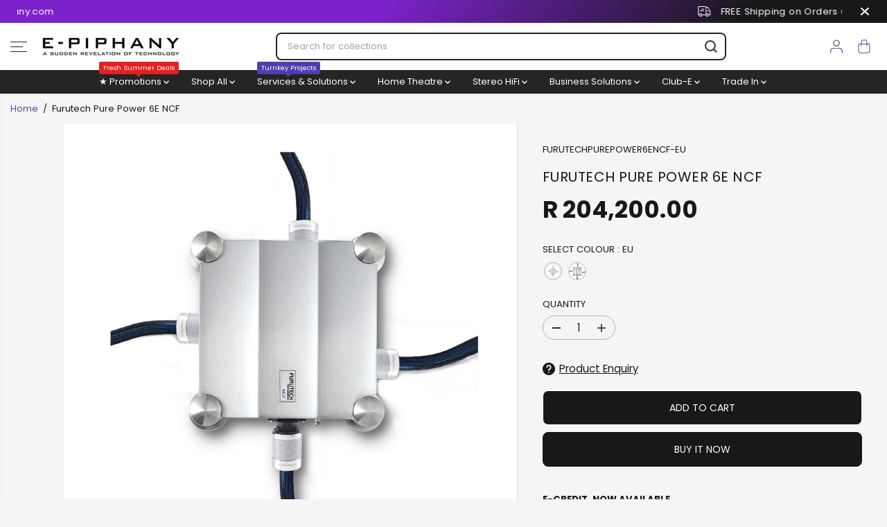

--- FILE ---
content_type: text/html; charset=utf-8
request_url: https://www.e-piphany.co.za/products/furutechpurepower6encf
body_size: 69672
content:
<!doctype html>
<html class="no-js" lang="en">
  <head>
    <meta charset="utf-8">
    <meta http-equiv="X-UA-Compatible" content="IE=edge,chrome=1">
    <meta name="viewport" content="width=device-width,initial-scale=1"><meta property="og:site_name" content="E-piphany">
<meta property="og:url" content="https://www.e-piphany.co.za/products/furutechpurepower6encf">
<meta property="og:title" content="Furutech Pure Power 6E NCF">
<meta property="og:type" content="product">
<meta property="og:description" content="High End Performance Super Power Barrier Distributor Block with 6 x Rhodium-plated NCF SCHUKO Outlets + GC-303 and NCF Technology Also available in US Version RATING Pure Power 6 - US NEMA Version Pure Power 6E - Schuko Version FEATURES ADVANCED MATERIALS AND TECHNOLOGIES ENSURES STABLE QUIET POWER FOR YOUR ENTIRE SYST"><meta property="og:image:width" content="300"> <meta property="og:image:height" content="300"><meta property="og:image" content="https://www.e-piphany.co.za/cdn/shop/files/FURUTECH-PURE-POWER-6E-NCF.jpg?v=1691420862&width=300"><meta property="og:image:secure_url" content="https://www.e-piphany.co.za/cdn/shop/files/FURUTECH-PURE-POWER-6E-NCF.jpg?v=1691420862&width=300"><meta property="og:price:amount" content="204,200.00">
  <meta property="og:price:currency" content="ZAR">
  <script type="application/ld+json">
    {
      "@context": "http://schema.org",
      "@type": "Organization",
      "name": "E-piphany","sameAs": ["https:\/\/twitter.com\/EpiphanyCPT","https:\/\/www.facebook.com\/epiphanyct\/","https:\/\/za.pinterest.com\/EpiphanySA","https:\/\/www.instagram.com\/epiphany_za\/","","","",""],
      "url":"https:\/\/www.e-piphany.co.za"}
  </script>
    <script type="application/ld+json">
      {
        "@context": "http://schema.org/",
        "@type": "Product",
        "name": "Furutech Pure Power 6E NCF",
        "url": "https://www.e-piphany.co.za/products/furutechpurepower6encf",
        
          "image": [
            "https://www.e-piphany.co.za/cdn/shop/files/FURUTECH-PURE-POWER-6E-NCF.jpg?v=1691420862"
          ],
        
        "description": "High End Performance Super Power Barrier Distributor Block with 6 x Rhodium-plated NCF SCHUKO Outlets + GC-303 and NCF Technology Also available in US Version
RATING
Pure Power 6 - US NEMA Version
Pure Power 6E - Schuko Version
FEATURES
ADVANCED MATERIALS AND TECHNOLOGIES ENSURES STABLE QUIET POWER FOR YOUR ENTIRE SYSTEM
Nano Crystal² Formula - Nano Crystalline, Ceramic and Carbon Powder
Incorporated into select Furutech products, Nano Crystal² Formula - NCF is comprised of a special crystalline material that has two “active” properties. First, it generates negative ions that eliminate static and secondly, it converts thermal energy into far-infrared. Furutech then combines this remarkable crystalline material with nano-sized ceramic particles and carbon powder for their additional “Piezo Effect” damping properties. The resulting Nano Crystal² Formula is the ultimate electrical and mechanical damping material.
Furutech upgrade their Pure Power 6 AC Mains Distributor, the ultimate expression of Furutech’s Pure Transmission Technology. Furutech engineers each and every step of power and signal transfer-no matter how small-using the finest materials and technologies available, like their proprietary Formula GC-303 EMI-absorbent material and Two-Stage Cryogenic and Demagnetizing Super α Alpha Treatment applied to all metal parts.
Luxury Build
The Pure Power 6 NCF is built like a Swiss bank vault, a virtual black hole for EMI and RFI. The substantial, beautifully-crafted chassis is precision CNC-machined from solid aerospace-grade aluminum alloy that effectively shields against RFI Radio Frequency Interference.
Three separate milled compartments house three independently-wired duplex receptacles using top-quality Fluorpolymer-shielded high-purity silver-plated Alpha-OFC. The hot and neutral conductors from the IEC are loomed into a large, centrally-located chamber-secured Bugatti-like with eight beautifully machined rivets-that’s filled with Furutech’s EMI-absorbent Formula GC-303 material. GC-303 absorbs the high-frequency noise that develops whenever passing current through wire.
Furutech’s patented GTX-D NCF Receptacles enhance the vault-like build, ensuring the tightest and most secure power cord fit imaginable. Pure Transmission Technology is applied at every level: The rhodium-plated receptacles are not simply flush with the outer chassis but tapped 25mm into the thick aluminum for an outstandingly tight fit.
Furutech’s already robust mounting flanges at top and bottom of each duplex outlet are held in place against the chassis with thick aluminum blocks applying pressure along the entire width of the flange rather than just securing it with screws at four points.
When Furutech say Pure Transmission, they mean it. Each duplex receptacle is additionally stabilized with double Axial Locks; a pair of special factory-torqued screws anchor the back of each receptacle at two points for ultimate mechanical integrity.
Four elegantly machined adjustable footers keeps the Pure Power 6 stable for your system’s power cords. Run digital into one duplex, analog front-end components into another, and your amplifier on the third for stunning, unrestricted, clean, stable AC power and rich, dynamic sound.
Pure Transmission Grounding/Earthing Post
The three duplex receptacles are not wired to incoming ground; they “float” electrically. The green ground wire from the incoming IEC fitting is tightly fixed to the chassis at the bottom of the center chamber before it’s filled with GC-303, which further isolates the noisy ground. To ensure your safety the Power 6 must be grounded at its Grounding/Earthing Post located near the input IEC.
SPECIFICATIONS
THE PURE POWER 6 NCF: PURE TRANSMISSION TECHNOLOGY IN ITS PUREST FORM
Specifications

Chassis: CNC machined aerospace-grade aluminum alloy
AC Input/Output: 15A IEC input/3 UL-Rated duplex receptacles
Materials Processing: Metal parts treated with α Alpha Cryogenic and Demagnetizing Process
Ground/Earth connection: Chassis Grounding Post
IEC Inlet FI-09 NCF R- αpure copper conductor rhodium-plated
Receptacles: 3 High End Performance GTX-D NCF R Duplex Receptacles
Internal wiring: 3 gauges of high quality twisted-multigauge Fluorpolymer-shielded high-purity silver-plated Alpha-OFC
Solder: Special alloy solder
Size: 8”/250mm W x 8”/250mm H x 3”/95mm D
Weight: 22lbs/10kgs

THE PURE POWER 6-E NCF: PURE TRANSMISSION TECHNOLOGY IN ITS PUREST FORM
Specifications

Chassis: CNC machined aerospace-grade aluminum alloy
AC Input/Output: 15A IEC input/ 6 Rhodium-plated schuko outlets
Materials Processing: Metal parts treated with α Alpha Cryogenic and Demagnetizing Process
Ground/Earth connection: Chassis Grounding Post
IEC Inlet: FI-09 NCF R- α alpha pure copper conductor rhodium-plated
Receptacles: 6 High End Performance FI-E30 NCF R Schuko sockets
Internal wiring: 3 gauges of high quality Fluoropolymer-shielded high-purity silver-plated Alpha-OFC
Solder: Special alloy solder
Size: 8”/250mm W x 8”/250mm H x 3”/95mm D
Weight: 22lbs/10kgs
",
        
          "sku": "FURUTECHPUREPOWER6ENCF-EU",
        
        "brand": {
          "@type": "Thing",
          "name": "Furutech"
        },
        
          "offers": [
            
              {
                "@type" : "Offer",
                "availability" : "http://schema.org/InStock",
                "price" : "204200.0",
                "priceCurrency" : "ZAR",
                "url" : "https://www.e-piphany.co.za/products/furutechpurepower6encf?variant=46157647315230",
                "itemOffered" :
                {
                    "@type" : "Product",
                    
                      "image": "http://www.e-piphany.co.za/cdn/shop/files/FURUTECH-PURE-POWER-6E-NCF.jpg?v=1691420862",
                    
                    
                      "name" : "EU",
                    
                    
                      "sku": "FURUTECHPUREPOWER6ENCF-EU",
                    
                    
                      "weight": {
                        "@type": "QuantitativeValue",
                        
                          "unitCode": "kg",
                        
                        "value": "0.0 kg"
                      },
                    
                    "url": "https://www.e-piphany.co.za/products/furutechpurepower6encf?variant=46157647315230"
                }
              },
            
              {
                "@type" : "Offer",
                "availability" : "http://schema.org/InStock",
                "price" : "204200.0",
                "priceCurrency" : "ZAR",
                "url" : "https://www.e-piphany.co.za/products/furutechpurepower6encf?variant=46157647347998",
                "itemOffered" :
                {
                    "@type" : "Product",
                    
                      "image": "http://www.e-piphany.co.za/cdn/shop/files/FURUTECH-PURE-POWER-6E-NCF.jpg?v=1691420862",
                    
                    
                      "name" : "US",
                    
                    
                      "sku": "FURUTECHPUREPOWER6ENCF-US",
                    
                    
                      "weight": {
                        "@type": "QuantitativeValue",
                        
                          "unitCode": "kg",
                        
                        "value": "0.0 kg"
                      },
                    
                    "url": "https://www.e-piphany.co.za/products/furutechpurepower6encf?variant=46157647347998"
                }
              }
            
          ]
        
      }
    </script>
  
  

<meta name="twitter:site" content="@EpiphanyCPT"><meta name="twitter:card" content="summary_large_image">
<meta name="twitter:title" content="Furutech Pure Power 6E NCF">
<meta name="twitter:description" content="High End Performance Super Power Barrier Distributor Block with 6 x Rhodium-plated NCF SCHUKO Outlets + GC-303 and NCF Technology Also available in US Version RATING Pure Power 6 - US NEMA Version Pure Power 6E - Schuko Version FEATURES ADVANCED MATERIALS AND TECHNOLOGIES ENSURES STABLE QUIET POWER FOR YOUR ENTIRE SYST">
<link rel="canonical" href="https://www.e-piphany.co.za/products/furutechpurepower6encf">
    <link rel="preconnect" href="https://cdn.shopify.com" crossorigin><link rel="icon" type="image/png" href="//www.e-piphany.co.za/cdn/shop/files/E-Piphany_Logo_SalesIQ_v1_4036ba93-16a6-4da0-8c04-aaea1990ed37.png?crop=center&height=32&v=1719818783&width=32">
      <link rel="shortcut-icon" type="image/png" href="//www.e-piphany.co.za/cdn/shop/files/E-Piphany_Logo_SalesIQ_v1_4036ba93-16a6-4da0-8c04-aaea1990ed37.png?crop=center&height=32&v=1719818783&width=32"><link rel="preconnect" href="https://fonts.shopifycdn.com" crossorigin><title>Furutech Pure Power 6E NCF</title><meta name="description" content="High End Performance Super Power Barrier Distributor Block with 6 x Rhodium-plated NCF SCHUKO Outlets + GC-303 and NCF Technology Also available in US Version RATING Pure Power 6 - US NEMA Version Pure Power 6E - Schuko Version FEATURES ADVANCED MATERIALS AND TECHNOLOGIES ENSURES STABLE QUIET POWER FOR YOUR ENTIRE SYST"><script>window.performance && window.performance.mark && window.performance.mark('shopify.content_for_header.start');</script><meta name="google-site-verification" content="CpcsQ8wmbPIkRR-SBCNZ8Ire_59IKkVP1XszKVWZgp8">
<meta id="shopify-digital-wallet" name="shopify-digital-wallet" content="/80695001374/digital_wallets/dialog">
<meta name="shopify-requires-components" content="true" product-ids="9089731199262,9822713577758,9841153736990,9878533996830,9902038941982,9902190526750,9902193869086,9936721641758">
<link rel="alternate" type="application/json+oembed" href="https://www.e-piphany.co.za/products/furutechpurepower6encf.oembed">
<script async="async" src="/checkouts/internal/preloads.js?locale=en-ZA"></script>
<script id="shopify-features" type="application/json">{"accessToken":"3a1a586171fe0e67989f3b57372b4615","betas":["rich-media-storefront-analytics"],"domain":"www.e-piphany.co.za","predictiveSearch":true,"shopId":80695001374,"locale":"en"}</script>
<script>var Shopify = Shopify || {};
Shopify.shop = "f7df9e-3.myshopify.com";
Shopify.locale = "en";
Shopify.currency = {"active":"ZAR","rate":"1.0"};
Shopify.country = "ZA";
Shopify.theme = {"name":"Latest Version Dec 25 Yuva [12.3.1]","id":183746855198,"schema_name":"Yuva","schema_version":"13.0.2","theme_store_id":1615,"role":"main"};
Shopify.theme.handle = "null";
Shopify.theme.style = {"id":null,"handle":null};
Shopify.cdnHost = "www.e-piphany.co.za/cdn";
Shopify.routes = Shopify.routes || {};
Shopify.routes.root = "/";</script>
<script type="module">!function(o){(o.Shopify=o.Shopify||{}).modules=!0}(window);</script>
<script>!function(o){function n(){var o=[];function n(){o.push(Array.prototype.slice.apply(arguments))}return n.q=o,n}var t=o.Shopify=o.Shopify||{};t.loadFeatures=n(),t.autoloadFeatures=n()}(window);</script>
<script id="shop-js-analytics" type="application/json">{"pageType":"product"}</script>
<script defer="defer" async type="module" src="//www.e-piphany.co.za/cdn/shopifycloud/shop-js/modules/v2/client.init-shop-cart-sync_DGjqyID6.en.esm.js"></script>
<script defer="defer" async type="module" src="//www.e-piphany.co.za/cdn/shopifycloud/shop-js/modules/v2/chunk.common_CM5e3XYf.esm.js"></script>
<script type="module">
  await import("//www.e-piphany.co.za/cdn/shopifycloud/shop-js/modules/v2/client.init-shop-cart-sync_DGjqyID6.en.esm.js");
await import("//www.e-piphany.co.za/cdn/shopifycloud/shop-js/modules/v2/chunk.common_CM5e3XYf.esm.js");

  window.Shopify.SignInWithShop?.initShopCartSync?.({"fedCMEnabled":true,"windoidEnabled":true});

</script>
<script>(function() {
  var isLoaded = false;
  function asyncLoad() {
    if (isLoaded) return;
    isLoaded = true;
    var urls = ["https:\/\/googlereview.gropulse.com\/get_widget?shop=f7df9e-3.myshopify.com","https:\/\/client.discounthuntapp.com\/script?shop=f7df9e-3.myshopify.com","https:\/\/searchanise-ef84.kxcdn.com\/widgets\/shopify\/init.js?a=4k4Q7P9k6X\u0026shop=f7df9e-3.myshopify.com"];
    for (var i = 0; i < urls.length; i++) {
      var s = document.createElement('script');
      s.type = 'text/javascript';
      s.async = true;
      s.src = urls[i];
      var x = document.getElementsByTagName('script')[0];
      x.parentNode.insertBefore(s, x);
    }
  };
  if(window.attachEvent) {
    window.attachEvent('onload', asyncLoad);
  } else {
    window.addEventListener('load', asyncLoad, false);
  }
})();</script>
<script id="__st">var __st={"a":80695001374,"offset":7200,"reqid":"64c2e9ba-f400-4235-814c-796106899aea-1766061013","pageurl":"www.e-piphany.co.za\/products\/furutechpurepower6encf","u":"8d95f94c2f44","p":"product","rtyp":"product","rid":8557368410398};</script>
<script>window.ShopifyPaypalV4VisibilityTracking = true;</script>
<script id="captcha-bootstrap">!function(){'use strict';const t='contact',e='account',n='new_comment',o=[[t,t],['blogs',n],['comments',n],[t,'customer']],c=[[e,'customer_login'],[e,'guest_login'],[e,'recover_customer_password'],[e,'create_customer']],r=t=>t.map((([t,e])=>`form[action*='/${t}']:not([data-nocaptcha='true']) input[name='form_type'][value='${e}']`)).join(','),a=t=>()=>t?[...document.querySelectorAll(t)].map((t=>t.form)):[];function s(){const t=[...o],e=r(t);return a(e)}const i='password',u='form_key',d=['recaptcha-v3-token','g-recaptcha-response','h-captcha-response',i],f=()=>{try{return window.sessionStorage}catch{return}},m='__shopify_v',_=t=>t.elements[u];function p(t,e,n=!1){try{const o=window.sessionStorage,c=JSON.parse(o.getItem(e)),{data:r}=function(t){const{data:e,action:n}=t;return t[m]||n?{data:e,action:n}:{data:t,action:n}}(c);for(const[e,n]of Object.entries(r))t.elements[e]&&(t.elements[e].value=n);n&&o.removeItem(e)}catch(o){console.error('form repopulation failed',{error:o})}}const l='form_type',E='cptcha';function T(t){t.dataset[E]=!0}const w=window,h=w.document,L='Shopify',v='ce_forms',y='captcha';let A=!1;((t,e)=>{const n=(g='f06e6c50-85a8-45c8-87d0-21a2b65856fe',I='https://cdn.shopify.com/shopifycloud/storefront-forms-hcaptcha/ce_storefront_forms_captcha_hcaptcha.v1.5.2.iife.js',D={infoText:'Protected by hCaptcha',privacyText:'Privacy',termsText:'Terms'},(t,e,n)=>{const o=w[L][v],c=o.bindForm;if(c)return c(t,g,e,D).then(n);var r;o.q.push([[t,g,e,D],n]),r=I,A||(h.body.append(Object.assign(h.createElement('script'),{id:'captcha-provider',async:!0,src:r})),A=!0)});var g,I,D;w[L]=w[L]||{},w[L][v]=w[L][v]||{},w[L][v].q=[],w[L][y]=w[L][y]||{},w[L][y].protect=function(t,e){n(t,void 0,e),T(t)},Object.freeze(w[L][y]),function(t,e,n,w,h,L){const[v,y,A,g]=function(t,e,n){const i=e?o:[],u=t?c:[],d=[...i,...u],f=r(d),m=r(i),_=r(d.filter((([t,e])=>n.includes(e))));return[a(f),a(m),a(_),s()]}(w,h,L),I=t=>{const e=t.target;return e instanceof HTMLFormElement?e:e&&e.form},D=t=>v().includes(t);t.addEventListener('submit',(t=>{const e=I(t);if(!e)return;const n=D(e)&&!e.dataset.hcaptchaBound&&!e.dataset.recaptchaBound,o=_(e),c=g().includes(e)&&(!o||!o.value);(n||c)&&t.preventDefault(),c&&!n&&(function(t){try{if(!f())return;!function(t){const e=f();if(!e)return;const n=_(t);if(!n)return;const o=n.value;o&&e.removeItem(o)}(t);const e=Array.from(Array(32),(()=>Math.random().toString(36)[2])).join('');!function(t,e){_(t)||t.append(Object.assign(document.createElement('input'),{type:'hidden',name:u})),t.elements[u].value=e}(t,e),function(t,e){const n=f();if(!n)return;const o=[...t.querySelectorAll(`input[type='${i}']`)].map((({name:t})=>t)),c=[...d,...o],r={};for(const[a,s]of new FormData(t).entries())c.includes(a)||(r[a]=s);n.setItem(e,JSON.stringify({[m]:1,action:t.action,data:r}))}(t,e)}catch(e){console.error('failed to persist form',e)}}(e),e.submit())}));const S=(t,e)=>{t&&!t.dataset[E]&&(n(t,e.some((e=>e===t))),T(t))};for(const o of['focusin','change'])t.addEventListener(o,(t=>{const e=I(t);D(e)&&S(e,y())}));const B=e.get('form_key'),M=e.get(l),P=B&&M;t.addEventListener('DOMContentLoaded',(()=>{const t=y();if(P)for(const e of t)e.elements[l].value===M&&p(e,B);[...new Set([...A(),...v().filter((t=>'true'===t.dataset.shopifyCaptcha))])].forEach((e=>S(e,t)))}))}(h,new URLSearchParams(w.location.search),n,t,e,['guest_login'])})(!0,!0)}();</script>
<script integrity="sha256-52AcMU7V7pcBOXWImdc/TAGTFKeNjmkeM1Pvks/DTgc=" data-source-attribution="shopify.loadfeatures" defer="defer" src="//www.e-piphany.co.za/cdn/shopifycloud/storefront/assets/storefront/load_feature-81c60534.js" crossorigin="anonymous"></script>
<script data-source-attribution="shopify.dynamic_checkout.dynamic.init">var Shopify=Shopify||{};Shopify.PaymentButton=Shopify.PaymentButton||{isStorefrontPortableWallets:!0,init:function(){window.Shopify.PaymentButton.init=function(){};var t=document.createElement("script");t.src="https://www.e-piphany.co.za/cdn/shopifycloud/portable-wallets/latest/portable-wallets.en.js",t.type="module",document.head.appendChild(t)}};
</script>
<script data-source-attribution="shopify.dynamic_checkout.buyer_consent">
  function portableWalletsHideBuyerConsent(e){var t=document.getElementById("shopify-buyer-consent"),n=document.getElementById("shopify-subscription-policy-button");t&&n&&(t.classList.add("hidden"),t.setAttribute("aria-hidden","true"),n.removeEventListener("click",e))}function portableWalletsShowBuyerConsent(e){var t=document.getElementById("shopify-buyer-consent"),n=document.getElementById("shopify-subscription-policy-button");t&&n&&(t.classList.remove("hidden"),t.removeAttribute("aria-hidden"),n.addEventListener("click",e))}window.Shopify?.PaymentButton&&(window.Shopify.PaymentButton.hideBuyerConsent=portableWalletsHideBuyerConsent,window.Shopify.PaymentButton.showBuyerConsent=portableWalletsShowBuyerConsent);
</script>
<script>
  function portableWalletsCleanup(e){e&&e.src&&console.error("Failed to load portable wallets script "+e.src);var t=document.querySelectorAll("shopify-accelerated-checkout .shopify-payment-button__skeleton, shopify-accelerated-checkout-cart .wallet-cart-button__skeleton"),e=document.getElementById("shopify-buyer-consent");for(let e=0;e<t.length;e++)t[e].remove();e&&e.remove()}function portableWalletsNotLoadedAsModule(e){e instanceof ErrorEvent&&"string"==typeof e.message&&e.message.includes("import.meta")&&"string"==typeof e.filename&&e.filename.includes("portable-wallets")&&(window.removeEventListener("error",portableWalletsNotLoadedAsModule),window.Shopify.PaymentButton.failedToLoad=e,"loading"===document.readyState?document.addEventListener("DOMContentLoaded",window.Shopify.PaymentButton.init):window.Shopify.PaymentButton.init())}window.addEventListener("error",portableWalletsNotLoadedAsModule);
</script>

<script type="module" src="https://www.e-piphany.co.za/cdn/shopifycloud/portable-wallets/latest/portable-wallets.en.js" onError="portableWalletsCleanup(this)" crossorigin="anonymous"></script>
<script nomodule>
  document.addEventListener("DOMContentLoaded", portableWalletsCleanup);
</script>

<link id="shopify-accelerated-checkout-styles" rel="stylesheet" media="screen" href="https://www.e-piphany.co.za/cdn/shopifycloud/portable-wallets/latest/accelerated-checkout-backwards-compat.css" crossorigin="anonymous">
<style id="shopify-accelerated-checkout-cart">
        #shopify-buyer-consent {
  margin-top: 1em;
  display: inline-block;
  width: 100%;
}

#shopify-buyer-consent.hidden {
  display: none;
}

#shopify-subscription-policy-button {
  background: none;
  border: none;
  padding: 0;
  text-decoration: underline;
  font-size: inherit;
  cursor: pointer;
}

#shopify-subscription-policy-button::before {
  box-shadow: none;
}

      </style>

<script>window.performance && window.performance.mark && window.performance.mark('shopify.content_for_header.end');</script>
    <script>
      document.documentElement.className = document.documentElement.className.replace('no-js', 'js');
    </script><style>
  /*============= page loader css start ========*/
  .yv-page-loader {
    position: fixed;
    width: 100%;
    height: 100%;
    background-color: rgba(255, 255, 255, 1);
    left: 0;
    top: 0;
    display: flex;
    align-items: center;
    justify-content: center;
    z-index: 99;
    opacity: 0;
    transform: translateY(-100%);
  }
  .page-loading .yv-page-loader {
    opacity: 1;
    transform: translateY(0);
  }
  .yv-page-loader img {
    max-width: 100px;
  }
  /*============= page loader css end ========*/
</style>
<style data-shopify>
  @font-face {
  font-family: Poppins;
  font-weight: 400;
  font-style: normal;
  font-display: swap;
  src: url("//www.e-piphany.co.za/cdn/fonts/poppins/poppins_n4.0ba78fa5af9b0e1a374041b3ceaadf0a43b41362.woff2") format("woff2"),
       url("//www.e-piphany.co.za/cdn/fonts/poppins/poppins_n4.214741a72ff2596839fc9760ee7a770386cf16ca.woff") format("woff");
}

  @font-face {
  font-family: Poppins;
  font-weight: 700;
  font-style: normal;
  font-display: swap;
  src: url("//www.e-piphany.co.za/cdn/fonts/poppins/poppins_n7.56758dcf284489feb014a026f3727f2f20a54626.woff2") format("woff2"),
       url("//www.e-piphany.co.za/cdn/fonts/poppins/poppins_n7.f34f55d9b3d3205d2cd6f64955ff4b36f0cfd8da.woff") format("woff");
}

  @font-face {
  font-family: Poppins;
  font-weight: 400;
  font-style: italic;
  font-display: swap;
  src: url("//www.e-piphany.co.za/cdn/fonts/poppins/poppins_i4.846ad1e22474f856bd6b81ba4585a60799a9f5d2.woff2") format("woff2"),
       url("//www.e-piphany.co.za/cdn/fonts/poppins/poppins_i4.56b43284e8b52fc64c1fd271f289a39e8477e9ec.woff") format("woff");
}

  @font-face {
  font-family: Poppins;
  font-weight: 700;
  font-style: italic;
  font-display: swap;
  src: url("//www.e-piphany.co.za/cdn/fonts/poppins/poppins_i7.42fd71da11e9d101e1e6c7932199f925f9eea42d.woff2") format("woff2"),
       url("//www.e-piphany.co.za/cdn/fonts/poppins/poppins_i7.ec8499dbd7616004e21155106d13837fff4cf556.woff") format("woff");
}

  @font-face {
  font-family: Poppins;
  font-weight: 400;
  font-style: normal;
  font-display: swap;
  src: url("//www.e-piphany.co.za/cdn/fonts/poppins/poppins_n4.0ba78fa5af9b0e1a374041b3ceaadf0a43b41362.woff2") format("woff2"),
       url("//www.e-piphany.co.za/cdn/fonts/poppins/poppins_n4.214741a72ff2596839fc9760ee7a770386cf16ca.woff") format("woff");
}

  @font-face {
  font-family: Poppins;
  font-weight: 400;
  font-style: italic;
  font-display: swap;
  src: url("//www.e-piphany.co.za/cdn/fonts/poppins/poppins_i4.846ad1e22474f856bd6b81ba4585a60799a9f5d2.woff2") format("woff2"),
       url("//www.e-piphany.co.za/cdn/fonts/poppins/poppins_i4.56b43284e8b52fc64c1fd271f289a39e8477e9ec.woff") format("woff");
}

  @font-face {
  font-family: Kalam;
  font-weight: 400;
  font-style: normal;
  font-display: swap;
  src: url("//www.e-piphany.co.za/cdn/fonts/kalam/kalam_n4.146ac42292d6ecada676dc97796fcd1f16079bde.woff2") format("woff2"),
       url("//www.e-piphany.co.za/cdn/fonts/kalam/kalam_n4.48d29762039a6523b7155af84f2c9b49c4db9943.woff") format("woff");
}

  @font-face {
  font-family: Kalam;
  font-weight: 700;
  font-style: normal;
  font-display: swap;
  src: url("//www.e-piphany.co.za/cdn/fonts/kalam/kalam_n7.9d145e82c2f25f7b78520244aca4418b2ee7dc72.woff2") format("woff2"),
       url("//www.e-piphany.co.za/cdn/fonts/kalam/kalam_n7.b981b10c409bf6e63a98ccf8c21bc1f42150badc.woff") format("woff");
}

  
  :root {
    --body-background: #ffffff;
    --gray: #cfcbcb;
    --dark-gray: #747474;
    --green:#6cad61;
    --red:#ec7c7c;
    --heading-font-family:Poppins,sans-serif;
    --heading-font-weight:400;
    --heading-font-style:normal;
    --font-family:Poppins,sans-serif;
    --font-weight:400;
    --font-style:normal;
    --body-font-weight-bold: 300;
    --accent-font-family: Kalam,cursive;
    --accent_spacing: 0.025em;
    --accent-font-style:normal; ;
    --accent_line_height: 1.6;
    --accent-font-weight: 400;
    --thin:100;
    --light:300;
    --normal:400;
    --medium:500;
    --semibold:600;
    --bold:700;
    --extrabold:900;
    --theme-color: #57489b;
    --theme-light-color: rgba(87, 72, 155, 0.1);
    --colorTextBody: #181818;
    --colorLightTextBody: rgba(24, 24, 24, 0.5);
    --colorXlightTextBody: rgba(24, 24, 24, 0.3);
    --colorXXlightTextBody: rgba(24, 24, 24, 0.1);
    --cartDotColor: #57489b;
    --cartDotColorLight:rgba(87, 72, 155, 0.3);
    --cartDotColorNull:rgba(87, 72, 155, 0);
    --colorBtnPrimary: #181818;
    --colorBtnPrimaryText: #ffffff;
    --colorBtnPrimaryBorder: #181818;
    --colorBtnSecondary: #181818;
    --colorBtnSecondaryText:#ffffff;
    --colorBtnSecondaryBorder:#181818;
    --primaryColorBody: #f5f5f5;
    --primaryColorXlightBody: rgba(245, 245, 245, 0.3);
    --primaryColorXXlightBody: rgba(245, 245, 245, 0.1);
    --saleBadgeBg:#50e452;
    --saleBadgeText:#ffffff;
    --soldBadgeBg:#E22120;
    --soldBadgeText:#ffffff;
    --preorderBadgeBg:#ff932b;
    --preorderBadgeText:#ffffff;
    --customBadgeBg:#861697;
    --customBadgeText:#ffffff;
    --secondaryColorBody: #ffffff;
    --product-grid-image-size:cover;
    --primaryCardBackground: #ffffff;
    --secondaryCardBackground: #ffffff;
    --tertiaryCardBackground: #ffffff;
    --quaternaryCardBackground: #ffffff;
    --gradientCardBackground: #ffffff;
    --primaryCardText: #000000;
    --secondaryCardText: #000000;
    --tertiaryCardText: #000000;
    --quaternaryCardText: #000000;
    --gradientCardText: ;
    --cardRadius: 8px;
    --inputRadius: 8px;
    --primaryBorderColor: #000000;
    --secondaryBorderColor: #000000;
    --tertiaryBorderColor: #000000;
    --quaternaryBorderColor: #000000;
    --gradientBorderColor: ;
     --line-clamp-count: 2;
    
--primarySocialIconBg:#dcdcdc;
      --primaryAlternateBg:#e8e8e8;--secondarySocialIconBg:#e6e6e6;--tertiarySocialIconBg:#a094d7;--quaternarySocialIconBg:#7c4fcd;
--cartBottomBg:#dcdcdc;
    --secondarycolorTextBody: #181818;
    --secondaryColorLightTextBody: rgba(24, 24, 24, 0.5);
    --secondaryColorXlightTextBody: rgba(24, 24, 24, 0.3);
    --secondaryColorXXlightTextBody: rgba(24, 24, 24, 0.1);
    --secondary_heading_color: #181818;
    --secondary_subheading_color: #181818;
    --tertiaryColorBody:#c1b9e5;
    --tertiarycolorTextBody: #ffffff;
    --tertiaryColorLightTextBody: rgba(255, 255, 255, 0.5);
    --tertiaryColorXlightTextBody: rgba(255, 255, 255, 0.3);
    --tertiaryColorXXlightTextBody: rgba(255, 255, 255, 0.1);
    --tertiary_heading_color: #ffffff;
    --tertiary_subheading_color: #181818;
    --gradientColorBody: linear-gradient(356deg, rgba(255, 255, 255, 1), rgba(255, 255, 255, 1) 28%, rgba(146, 122, 255, 0.3) 46%, rgba(255, 255, 255, 1) 67%, rgba(255, 255, 255, 1) 88%, rgba(255, 255, 255, 1) 97.482%);
    --quaternaryColorBody: #6234b5;
    --quaternarycolorTextBody: #ffffff;
    --quaternaryColorLightTextBody: rgba(255, 255, 255, 0.5);
    --quaternaryColorXlightTextBody: rgba(255, 255, 255, 0.3);
    --quaternaryColorXXlightTextBody: rgba(255, 255, 255, 0.1);
    --quaternary_heading_color: #ffffff;
    --quaternary_subheading_color: #181818;
    --colorImageBg: #ffffff;
    --colorImageBorder: rgba(0,0,0,0);
    --productImageBorder:0;
    --articleImageBorder:0;
    --collectionImageBorder:0;
    --colorTextSavings: #57489b;
    --colorBgSavings: #dbd5f7;
    --heading_color: #181818;
    --subheading_color: #181818;
    --heading_base_size: 1.0;
    --heading_spacing: 0.025em;
    --heading_line_height: 1.2;
    --base_spacing: 0.0em;
    --base_line_height: 1.2;
    --text_base_size: 0.94;
    --buttonRadius: 8px;
    --productGridRadius: ;
    --headingTextTransform:uppercase;
    --buttonFontFamily: var(--heading-font-family);
    --buttonFontStyle: var(--heading-font-style);
    --buttonFontWeight: var(--heading-font-weight);
    --variantFontFamily: var(--font-family);
    --variantFontStyle: var(--font-style);
    --variantFontWeight: var(--font-weight);
    --filtersHeadingFontFamily: var(--heading-font-family);
    --filtersHeadingFontStyle: var(--heading-font-style);
    --filtersHeadingFontWeight: var(--heading-font-weight);
    --priceFontFamily: var(--font-family);
    --priceFontStyle: var(--font-style);
    --priceFontWeight: var(--font-weight);
    --tabHeadingFontFamily: var(--heading-font-family);
    --tabHeadingFontStyle: var(--heading-font-style);
    --tabHeadingFontWeight: var(--heading-font-weight);
    --tabHeadingTextTransform:uppercase;
    --navigationFontFamily: var(--heading-font-family);
    --navigationFontStyle: var(--heading-font-style);
    --navigationFontWeight: var(--heading-font-weight);
    --navigationTextTransform:uppercase;
    --variantTextTransform:uppercase;
    --xsmallText:calc(var(--text_base_size) * 10px);
    --smallText: calc(var(--text_base_size) * 12px);
    --text: calc(var(--text_base_size) * 14px);
    --mediumText: calc(var(--text_base_size) * 16px);
    --largeText: calc(var(--text_base_size) * 18px);
    --xlargeText:  calc(var(--text_base_size) * 20px);
    --buttonAnimationDirection:translateX(-100%);
  }

  @media (min-width:1025px) {
        
    .button:before,
    .pdp-action-container button.shopify-payment-button__button--hidden:before,
    .pdp-action-container button.shopify-payment-button__button:before,
    .tertiary-button:before {
        content: "";
        position: absolute;top:0;
          right:0;
          width:0;
          height:100%;z-index: -1;
        transition: 0.6s ease-in-out;
    }
    .button:hover:before,
    .pdp-action-container button.shopify-payment-button__button--hidden:hover:before,
    .pdp-action-container button.shopify-payment-button__button:hover:before,
    .secondary-button:hover:before {right:auto;
        left:0;
        width:100%;}
    
  }
  .yv-product-title{
    opacity:1.0;
  } 
  .countryflags { display:flex; height: 20px; flex-shrink: 0; filter: drop-shadow(0px 2px 3px rgb(0 0 0 / 0.1)); }
  .countryflag__AD { background-position: 0 0; } .countryflag__AE { background-position: -21px 0; } .countryflag__AF {
  background-position: 0 -21px; } .countryflag__African_nion { background-position: -21px -21px; } .countryflag__AG {
  background-position: -42px 0; } .countryflag__AI { background-position: -42px -21px; } .countryflag__AL {
  background-position: 0 -42px; } .countryflag__AM { background-position: -21px -42px; } .countryflag__AMS {
  background-position: -42px -42px; } .countryflag__AO { background-position: -63px 0; } .countryflag__AQ {
  background-position: -63px -21px; } .countryflag__AR { background-position: -63px -42px; } .countryflag__AS {
  background-position: 0 -63px; } .countryflag__AT { background-position: -21px -63px; } .countryflag__AU {
  background-position: -42px -63px; } .countryflag__AW { background-position: -63px -63px; } .countryflag__AX {
  background-position: -84px 0; } .countryflag__AZ { background-position: -84px -21px; } .countryflag__BA {
  background-position: -84px -42px; } .countryflag__BB { background-position: -84px -63px; } .countryflag__BD {
  background-position: 0 -84px; } .countryflag__BE { background-position: -21px -84px; } .countryflag__BF {
  background-position: -42px -84px; } .countryflag__BG { background-position: -63px -84px; } .countryflag__BH {
  background-position: -84px -84px; } .countryflag__BI { background-position: -105px 0; } .countryflag__BJ {
  background-position: -105px -21px; } .countryflag__BL { background-position: -105px -42px; } .countryflag__BM {
  background-position: -105px -63px; } .countryflag__BN { background-position: -105px -84px; } .countryflag__BO {
  background-position: 0 -105px; } .countryflag__BQ-BO { background-position: -21px -105px; } .countryflag__BQ-SA {
  background-position: -42px -105px; } .countryflag__BQ-SE { background-position: -63px -105px; } .countryflag__BR {
  background-position: -84px -105px; } .countryflag__BS { background-position: -105px -105px; } .countryflag__BT {
  background-position: -126px 0; } .countryflag__BV { background-position: -126px -21px; } .countryflag__BW {
  background-position: -126px -42px; } .countryflag__BY { background-position: -126px -63px; } .countryflag__BZ {
  background-position: -126px -84px; } .countryflag__CA { background-position: -126px -105px; } .countryflag__CC {
  background-position: 0 -126px; } .countryflag__CD { background-position: -21px -126px; } .countryflag__CF {
  background-position: -42px -126px; } .countryflag__CG { background-position: -63px -126px; } .countryflag__CH {
  background-position: -84px -126px; } .countryflag__CI { background-position: -105px -126px; } .countryflag__CK {
  background-position: -126px -126px; } .countryflag__CL { background-position: -147px 0; } .countryflag__CM {
  background-position: -147px -21px; } .countryflag__CN { background-position: -147px -42px; } .countryflag__CO {
  background-position: -147px -63px; } .countryflag__CR { background-position: -147px -84px; } .countryflag__CU {
  background-position: -147px -105px; } .countryflag__CV { background-position: -147px -126px; } .countryflag__CW {
  background-position: 0 -147px; } .countryflag__CX { background-position: -21px -147px; } .countryflag__CY {
  background-position: -42px -147px; } .countryflag__CZ { background-position: -63px -147px; } .countryflag__DE {
  background-position: -84px -147px; } .countryflag__DJ { background-position: -105px -147px; } .countryflag__DK {
  background-position: -126px -147px; } .countryflag__DM { background-position: -147px -147px; } .countryflag__DO {
  background-position: -168px 0; } .countryflag__DZ { background-position: -168px -21px; } .countryflag__EC {
  background-position: -168px -42px; } .countryflag__EE { background-position: -168px -63px; } .countryflag__EG {
  background-position: -168px -84px; } .countryflag__EH { background-position: -168px -105px; } .countryflag__ER {
  background-position: -168px -126px; } .countryflag__ES { background-position: -168px -147px; } .countryflag__ET {
  background-position: 0 -168px; } .countryflag__EUROPE { background-position: -21px -168px; } .countryflag__FI {
  background-position: -42px -168px; } .countryflag__FJ { background-position: -63px -168px; } .countryflag__FK {
  background-position: -84px -168px; } .countryflag__FM { background-position: -105px -168px; } .countryflag__FO {
  background-position: -126px -168px; } .countryflag__FR { background-position: -147px -168px; } .countryflag__GA {
  background-position: -168px -168px; } .countryflag__GB { background-position: -189px -63px; } .countryflag__GB-NIR {
  background-position: -189px -21px; } .countryflag__GB-SCT { background-position: -189px -42px; } .countryflag__GB-UKM {
  background-position: -189px -63px; } .countryflag__GB-WLS { background-position: -189px -84px; } .countryflag__GD {
  background-position: -189px -105px; } .countryflag__GE { background-position: -189px -126px; } .countryflag__GF {
  background-position: -189px -147px; } .countryflag__GG { background-position: -189px -168px; } .countryflag__GH {
  background-position: 0 -189px; } .countryflag__GI { background-position: -21px -189px; } .countryflag__GL {
  background-position: -42px -189px; } .countryflag__GM { background-position: -63px -189px; } .countryflag__GN {
  background-position: -84px -189px; } .countryflag__GP { background-position: -105px -189px; } .countryflag__GP {
  background-position: -126px -189px; } .countryflag__GQ { background-position: -147px -189px; } .countryflag__GR {
  background-position: -168px -189px; } .countryflag__GS { background-position: -189px -189px; } .countryflag__GT {
  background-position: -210px 0; } .countryflag__GU { background-position: -210px -21px; } .countryflag__GW {
  background-position: -210px -42px; } .countryflag__GY { background-position: -210px -63px; } .countryflag__HK {
  background-position: -210px -84px; } .countryflag__HM { background-position: -210px -105px; } .countryflag__HN {
  background-position: -210px -126px; } .countryflag__HR { background-position: -210px -147px; } .countryflag__HT {
  background-position: -210px -168px; } .countryflag__HU { background-position: -210px -189px; } .countryflag__ID {
  background-position: 0 -210px; } .countryflag__IE { background-position: -21px -210px; } .countryflag__IL {
  background-position: -42px -210px; } .countryflag__IM { background-position: -63px -210px; } .countryflag__IN {
  background-position: -84px -210px; } .countryflag__IO { background-position: -105px -210px; } .countryflag__IQ {
  background-position: -126px -210px; } .countryflag__IR { background-position: -147px -210px; } .countryflag__IS {
  background-position: -168px -210px; } .countryflag__IT { background-position: -189px -210px; } .countryflag__JE {
  background-position: -210px -210px; } .countryflag__JM { background-position: -231px 0; } .countryflag__JO {
  background-position: -231px -21px; } .countryflag__JP { background-position: -231px -42px; } .countryflag__KG {
  background-position: -231px -63px; } .countryflag__KH { background-position: -231px -84px; } .countryflag__KI {
  background-position: -231px -105px; } .countryflag__KM { background-position: -231px -126px; } .countryflag__KN {
  background-position: -231px -147px; } .countryflag__KN-SK { background-position: -231px -168px; } .countryflag__KP {
  background-position: -231px -189px; } .countryflag__KR { background-position: -231px -210px; } .countryflag__KW {
  background-position: 0 -231px; } .countryflag__KY { background-position: -21px -231px; } .countryflag__KZ {
  background-position: -42px -231px; } .countryflag__LA { background-position: -63px -231px; } .countryflag__LB {
  background-position: -84px -231px; } .countryflag__LC { background-position: -105px -231px; } .countryflag__LI {
  background-position: -126px -231px; } .countryflag__LK { background-position: -147px -231px; } .countryflag__LR {
  background-position: -168px -231px; } .countryflag__LS { background-position: -189px -231px; } .countryflag__LT {
  background-position: -210px -231px; } .countryflag__LU { background-position: -231px -231px; } .countryflag__LV {
  background-position: -252px 0; } .countryflag__LY { background-position: -252px -21px; } .countryflag__MA {
  background-position: -252px -42px; } .countryflag__MC { background-position: -252px -63px; } .countryflag__MD {
  background-position: -252px -84px; } .countryflag__ME { background-position: -252px -105px; } .countryflag__MF {
  background-position: -252px -126px; } .countryflag__MG { background-position: -252px -147px; } .countryflag__MH {
  background-position: -252px -168px; } .countryflag__MK { background-position: -252px -189px; } .countryflag__ML {
  background-position: -252px -210px; } .countryflag__MM { background-position: -252px -231px; } .countryflag__MN {
  background-position: 0 -252px; } .countryflag__MO { background-position: -21px -252px; } .countryflag__MP {
  background-position: -42px -252px; } .countryflag__MQ { background-position: -63px -252px; } .countryflag__MQ-UNF {
  background-position: -84px -252px; } .countryflag__MR { background-position: -105px -252px; } .countryflag__MS {
  background-position: -126px -252px; } .countryflag__MT { background-position: -147px -252px; } .countryflag__MU {
  background-position: -168px -252px; } .countryflag__MV { background-position: -189px -252px; } .countryflag__MW {
  background-position: -210px -252px; } .countryflag__MX { background-position: -231px -252px; } .countryflag__MY {
  background-position: -252px -252px; } .countryflag__MZ { background-position: -273px 0; } .countryflag__NA {
  background-position: -273px -21px; } .countryflag__NC { background-position: -273px -42px; } .countryflag__NE {
  background-position: -273px -63px; } .countryflag__NF { background-position: -273px -84px; } .countryflag__NG {
  background-position: -273px -105px; } .countryflag__NI { background-position: -273px -126px; } .countryflag__NL {
  background-position: -273px -147px; } .countryflag__NO { background-position: -273px -168px; } .countryflag__NP {
  background-position: -273px -189px; } .countryflag__NR { background-position: -273px -210px; } .countryflag__NU {
  background-position: -273px -231px; } .countryflag__NZ { background-position: -273px -252px; } .countryflag__OM {
  background-position: 0 -273px; } .countryflag__PA { background-position: -21px -273px; } .countryflag__PE {
  background-position: -42px -273px; } .countryflag__PF { background-position: -63px -273px; } .countryflag__PG {
  background-position: -84px -273px; } .countryflag__PH { background-position: -105px -273px; } .countryflag__PK {
  background-position: -126px -273px; } .countryflag__PL { background-position: -147px -273px; } .countryflag__PM {
  background-position: -168px -273px; } .countryflag__PM-UNF { background-position: -189px -273px; } .countryflag__PN {
  background-position: -210px -273px; } .countryflag__PR { background-position: -231px -273px; } .countryflag__PS {
  background-position: -252px -273px; } .countryflag__PT { background-position: -273px -273px; } .countryflag__PW {
  background-position: -294px 0; } .countryflag__PY { background-position: -294px -21px; } .countryflag__QA {
  background-position: -294px -42px; } .countryflag__RAINBOW { background-position: -294px -63px; } .countryflag__RE {
  background-position: -294px -84px; } .countryflag__RO { background-position: -294px -105px; } .countryflag__RS {
  background-position: -294px -126px; } .countryflag__RU { background-position: -294px -147px; } .countryflag__RW {
  background-position: -294px -168px; } .countryflag__SA { background-position: -294px -189px; } .countryflag__SB {
  background-position: -294px -210px; } .countryflag__SC { background-position: -294px -231px; } .countryflag__SD {
  background-position: -294px -252px; } .countryflag__SE { background-position: -294px -273px; } .countryflag__SG {
  background-position: 0 -294px; } .countryflag__SH { background-position: -21px -294px; } .countryflag__SI {
  background-position: -42px -294px; } .countryflag__SJ { background-position: -63px -294px; } .countryflag__SK {
  background-position: -84px -294px; } .countryflag__SL { background-position: -105px -294px; } .countryflag__SM {
  background-position: -126px -294px; } .countryflag__SN { background-position: -147px -294px; } .countryflag__SO {
  background-position: -168px -294px; } .countryflag__SR { background-position: -189px -294px; } .countryflag__SS {
  background-position: -210px -294px; } .countryflag__ST { background-position: -231px -294px; } .countryflag__SV {
  background-position: -252px -294px; } .countryflag__SX { background-position: -273px -294px; } .countryflag__SY {
  background-position: -294px -294px; } .countryflag__SZ { background-position: -315px 0; } .countryflag__TC {
  background-position: -315px -21px; } .countryflag__TD { background-position: -315px -42px; } .countryflag__TF {
  background-position: -315px -63px; } .countryflag__TG { background-position: -315px -84px; } .countryflag__TH {
  background-position: -315px -105px; } .countryflag__TJ { background-position: -315px -126px; } .countryflag__TK {
  background-position: -315px -147px; } .countryflag__TL { background-position: -315px -168px; } .countryflag__TM {
  background-position: -315px -189px; } .countryflag__TN { background-position: -315px -210px; } .countryflag__TO {
  background-position: -315px -231px; } .countryflag__TR { background-position: -315px -252px; } .countryflag__TT {
  background-position: -315px -273px; } .countryflag__TV { background-position: -315px -294px; } .countryflag__TW {
  background-position: 0 -315px; } .countryflag__TZ { background-position: -21px -315px; } .countryflag__UA {
  background-position: -42px -315px; } .countryflag__UG { background-position: -63px -315px; } .countryflag__UM {
  background-position: -84px -315px; } .countryflag__Union_f_outh_merican_ations { background-position: -105px -315px; }
  .countryflag__US { background-position: -126px -315px; } .countryflag__UY { background-position: -147px -315px; }
  .countryflag__UZ { background-position: -168px -315px; } .countryflag__VA { background-position: -189px -315px; }
  .countryflag__VC { background-position: -210px -315px; } .countryflag__VE { background-position: -231px -315px; }
  .countryflag__VG { background-position: -252px -315px; } .countryflag__VI { background-position: -273px -315px; }
  .countryflag__VN { background-position: -294px -315px; } .countryflag__VU { background-position: -315px -315px; }
  .countryflag__WF { background-position: -336px 0; } .countryflag__WS { background-position: -336px -21px; }
  .countryflag__XK { background-position: -336px -42px; } .countryflag__YE { background-position: -336px -63px; }
  .countryflag__YT-UNF { background-position: -336px -84px; } .countryflag__ZA { background-position: -336px -105px; }
  .countryflag__ZM { background-position: -336px -126px; } .countryflag__ZW { background-position: -336px -147px; }
  .langdrop {
    display: flex;
    align-items: center;
  }
  .langdrop .select-box {
    margin: 0 5px;
  }
  .langdrop .select-box .form-control {
    padding: 4px 10px;
    min-height: 36px;
    min-width: 140px;
    max-width: 200px;
    border-radius: 5px;
    background: var(--footer-form-bg);
    color: var(--footer-form-text-color);
    border-color: var(--footer-form-border-color);
  }
  .country-dropdown,
  .lang-dropdown {
    position: relative;
  }
  .country-dropdown-item {
    position: relative;
    min-height: 40px;
    max-width: 100%;
    width: max-content;
    padding: 4px 10px 4px;
    padding-right: 30px;
    display: flex;
    align-items: center;
    border: 0;
    font-size: var(--text);
    border-radius: 5px;
    text-transform: uppercase;
  }
  .footer-dropdown .country-dropdown-item {
    min-height: 44px;
    padding: 4px 24px 4px 10px;
  }
  .countryflags {
      margin-right: 10px;
  }
  .country-dropdown-item .country-name {
    line-height: 11px;
  }
  .active .country-dropdown-expand {
    max-height: 300px;
    overflow: auto;
    transition: max-height 0.5s ease;
  }
  .country-dropdown-expand {
      display: none;
      position: absolute;
      width: max-content;
      min-width: 100px;
      max-height: 300px;
      overflow-y: auto;
      background: var(--primaryColorBody);
      left: 0;
      bottom: 120%;
      border-radius: 5px;
      z-index: 2;
      transition: all 0.5s ease;
      box-shadow: 0 1px 10px #00000026;
  }
  .announcement-bar-main-wrapper .country-dropdown-expand {
    bottom: auto;
    top: 100%;
  }
  .country-list {
    padding: 6px 4px;
  }
  .country-list-item {
    color: var(--footer-text-color);
    padding: 5px 10px;
    font-size: var(--small-text);
  }
  .country-list-item .custom-checkbox {
    display: flex;
    align-items: flex-start;
    padding-left: 0;
    background: transparent;
    color: var(--footer-form-text-color);
    font-size: var(--xsmall-text);
    text-align: left;
  }
  .country-dropdown-item:after {
    border-bottom-style: solid;
    border-bottom-width: 2px;
    border-right-style: solid;
    border-right-width: 2px;
    content: "";
    display: inline-block;
    height: 6px;
    right: 14px;
    position: absolute;
    top: calc(50% - 5px);
    width: 6px;
    border-color: var(--footer-form-text-color);
    filter: none;
    transform: rotate(45deg);
  }
  
  
  
  
</style>
<link href="//www.e-piphany.co.za/cdn/shop/t/27/assets/common.min.css?v=179279524211604699501764230505" as="style" rel="preload">
<link href="//www.e-piphany.co.za/cdn/shop/t/27/assets/customer.css?v=90915295638819142111764230505" as="style" rel="preload">
<link href="//www.e-piphany.co.za/cdn/shop/t/27/assets/header.min.css?v=55497428753249953111764230505" as="style" rel="preload">
<link href="//www.e-piphany.co.za/cdn/shop/t/27/assets/footer.min.css?v=25253241281639914281764230505" as="style" rel="preload">
<link href="//www.e-piphany.co.za/cdn/shop/t/27/assets/theme.min.css?v=157398323197773546251764230505" as="style" rel="preload">
<link href="//www.e-piphany.co.za/cdn/shop/t/27/assets/responsive.min.css?v=104875283478717207631764230505" as="style" rel="preload">
<link href="//www.e-piphany.co.za/cdn/shop/t/27/assets/fancybox.min.css?v=82321193459872401151764230505" as="style" rel="preload">
<link href="//www.e-piphany.co.za/cdn/shop/t/27/assets/flickity.min.css?v=49248182386471138231764230505" as="style" rel="preload">

  <link href="//www.e-piphany.co.za/cdn/shop/t/27/assets/aos.css?v=114628232695009691351764230504" as="style" rel="preload">

<link href="//www.e-piphany.co.za/cdn/shop/t/27/assets/flickity.min.css?v=49248182386471138231764230505" rel="stylesheet" type="text/css" media="all" />
<link href="//www.e-piphany.co.za/cdn/shop/t/27/assets/fancybox.min.css?v=82321193459872401151764230505" rel="stylesheet" type="text/css" media="all" />
<link href="//www.e-piphany.co.za/cdn/shop/t/27/assets/common.min.css?v=179279524211604699501764230505" rel="stylesheet" type="text/css" media="all" />
<link href="//www.e-piphany.co.za/cdn/shop/t/27/assets/customer.css?v=90915295638819142111764230505" rel="stylesheet" type="text/css" media="all" />
<link href="//www.e-piphany.co.za/cdn/shop/t/27/assets/header.min.css?v=55497428753249953111764230505" rel="stylesheet" type="text/css" media="all" />
<link href="//www.e-piphany.co.za/cdn/shop/t/27/assets/footer.min.css?v=25253241281639914281764230505" rel="stylesheet" type="text/css" media="all" />
<link href="//www.e-piphany.co.za/cdn/shop/t/27/assets/theme.min.css?v=157398323197773546251764230505" rel="stylesheet" type="text/css" media="all" />
<link href="//www.e-piphany.co.za/cdn/shop/t/27/assets/responsive.min.css?v=104875283478717207631764230505" rel="stylesheet" type="text/css" media="all" />

  <link href="//www.e-piphany.co.za/cdn/shop/t/27/assets/aos.css?v=114628232695009691351764230504" rel="stylesheet" type="text/css" media="all" />


  <link rel="stylesheet" href="https://cdn.shopify.com/shopifycloud/model-viewer-ui/assets/v1.0/model-viewer-ui.css">


<script>       
  var focusElement = '';
  var productSlider;
  var productThumbSlider; 
    const moneyFormat = 'R {{amount}}';
    const moneyFormatWithoutCurrency = ' {{amount}}';
  const freeShippingBarText = `Spend ||amount|| more and get FREE shipping!`;
  const freeShippingBarSuccessText = `You did it! Your shipping is now FREE!`;
  const shopCurrency = `ZAR`;
  const freeShippingBarAmount = 200000;const freeShippingBarStatus = true;const gridPickupAvailabilityStatus = false;const addToCartText = 'Add to cart';
  const preorderText = 'Preorder';
  const preorderStatus = false;
  const soldOutText = 'Sold out';
  const saleText = 'Sale';
  const saleOffText = 'OFF';
  const regularPriceText = 'Regular price';
  const comparePriceText = 'Sale price'; 
  const savedPriceText = 'You saved';
  const unitPriceText = 'Unit price';
  const priceVariText = 'From [[price]]';
  const cartTitleLabel = 'Your cart';
  const errorLabel = 'Error';
  const notAvailableLabel = 'We do not ship to this destination.';
  const variantStyle = 'swatch';
  const pickUpAvialabiliyHeading = 'Pick up availability';
  const productGridContentAlignment = 'text-left';
  const unavailableText = 'Unavailable';
  const oneTimePurchaseText = 'One Time Purchase';
  const showSavedAmount = true;
  const savedAmountStyle = 'percentage';
  const quickViewHeading = 'Quick View';
  const searchSuggestions = false;
  const searchPageResults = false;
  const searchArticleResults = false;
  const searchCollectionResults = true;
  const searchDrawerSuggestionHead = 'Related queries';
  const searchDrawerProductHead = 'Products';
  const searchDrawerArticleHead = 'Articles';
  const searchDrawerPageHead = 'Pages';
  const searchAllResultText = 'See all Results';
  const searchRecentTitleText = 'Recent Search';
  const searchNoResultText = 'No Result Found.';
  const searchForText = 'Search for';
  const searchResultText = 'Results';
  const searchNoSuggestionText = 'No suggestions found.';
  const searchProductImageHeight = 'image-square';
  const searchArticleImageHeight = 'image-landscape';
  const showMoreText = 'Show More';
  const showLessText = 'Show Less';
  const readMoreText = 'Read More';
  const animationStatus = true;
  const rootUrl = '/';
  const cartUrl = '/cart.js';
  const mainCartUrl = '/cart';
  const cartStatusEmpty = `Your cart is empty.`;
  const cartStatusNotEmpty = `Your cart has already some items.`;var emptyCartStatus = true;const cartAdd = '/cart/add';
  const cartAddUrl = '/cart/add.js';
  const cartUpdateUrl = '/cart/update.js';
  const cartChangeUrl = '/cart/change.js';
  const cartClearUrl = '/cart/clear.js';
  const cartChangeError = "You can only add [qty] of this item to your cart.";
  const productRecommendationUrl = '/recommendations/products';
  const googleMapApiKey = 'AIzaSyAPFJRBuISfa5dBz9fAPWMNwz5hRyGp114';
  const searchUrl = '/search';
  const preLoadLoadGif = `<div class="yv_load">
          <svg xmlns="http://www.w3.org/2000/svg" xmlns:xlink="http://www.w3.org/1999/xlink"
               style="margin: auto; display: block; shape-rendering: auto;"
               width="200px" height="200px" viewBox="0 0 100 100" preserveAspectRatio="xMidYMid" class="svg-loader" >
            <circle cx="50" cy="50" fill="none" stroke="#dddddd" stroke-width="6" r="35" stroke-dasharray="164.93361431346415 56.97787143782138">
              <animateTransform attributeName="transform" type="rotate" repeatCount="indefinite" dur="1s" values="0 50 50;360 50 50" keyTimes="0;1"/>
            </circle>
          </svg>
    </div>`;
  const noImage = `<svg class="placeholder-svg" xmlns="http://www.w3.org/2000/svg" viewBox="0 0 525.5 525.5"><path d="M324.5 212.7H203c-1.6 0-2.8 1.3-2.8 2.8V308c0 1.6 1.3 2.8 2.8 2.8h121.6c1.6 0 2.8-1.3 2.8-2.8v-92.5c0-1.6-1.3-2.8-2.9-2.8zm1.1 95.3c0 .6-.5 1.1-1.1 1.1H203c-.6 0-1.1-.5-1.1-1.1v-92.5c0-.6.5-1.1 1.1-1.1h121.6c.6 0 1.1.5 1.1 1.1V308z"/><path d="M210.4 299.5H240v.1s.1 0 .2-.1h75.2v-76.2h-105v76.2zm1.8-7.2l20-20c1.6-1.6 3.8-2.5 6.1-2.5s4.5.9 6.1 2.5l1.5 1.5 16.8 16.8c-12.9 3.3-20.7 6.3-22.8 7.2h-27.7v-5.5zm101.5-10.1c-20.1 1.7-36.7 4.8-49.1 7.9l-16.9-16.9 26.3-26.3c1.6-1.6 3.8-2.5 6.1-2.5s4.5.9 6.1 2.5l27.5 27.5v7.8zm-68.9 15.5c9.7-3.5 33.9-10.9 68.9-13.8v13.8h-68.9zm68.9-72.7v46.8l-26.2-26.2c-1.9-1.9-4.5-3-7.3-3s-5.4 1.1-7.3 3l-26.3 26.3-.9-.9c-1.9-1.9-4.5-3-7.3-3s-5.4 1.1-7.3 3l-18.8 18.8V225h101.4z"/><path d="M232.8 254c4.6 0 8.3-3.7 8.3-8.3s-3.7-8.3-8.3-8.3-8.3 3.7-8.3 8.3 3.7 8.3 8.3 8.3zm0-14.9c3.6 0 6.6 2.9 6.6 6.6s-2.9 6.6-6.6 6.6-6.6-2.9-6.6-6.6 3-6.6 6.6-6.6z"/></svg>`;
  const noProductImage = `<svg class="placeholder-svg" xmlns="http://www.w3.org/2000/svg" viewBox="0 0 525.5 525.5"><path d="M375.5 345.2c0-.1 0-.1 0 0 0-.1 0-.1 0 0-1.1-2.9-2.3-5.5-3.4-7.8-1.4-4.7-2.4-13.8-.5-19.8 3.4-10.6 3.6-40.6 1.2-54.5-2.3-14-12.3-29.8-18.5-36.9-5.3-6.2-12.8-14.9-15.4-17.9 8.6-5.6 13.3-13.3 14-23 0-.3 0-.6.1-.8.4-4.1-.6-9.9-3.9-13.5-2.1-2.3-4.8-3.5-8-3.5h-54.9c-.8-7.1-3-13-5.2-17.5-6.8-13.9-12.5-16.5-21.2-16.5h-.7c-8.7 0-14.4 2.5-21.2 16.5-2.2 4.5-4.4 10.4-5.2 17.5h-48.5c-3.2 0-5.9 1.2-8 3.5-3.2 3.6-4.3 9.3-3.9 13.5 0 .2 0 .5.1.8.7 9.8 5.4 17.4 14 23-2.6 3.1-10.1 11.7-15.4 17.9-6.1 7.2-16.1 22.9-18.5 36.9-2.2 13.3-1.2 47.4 1 54.9 1.1 3.8 1.4 14.5-.2 19.4-1.2 2.4-2.3 5-3.4 7.9-4.4 11.6-6.2 26.3-5 32.6 1.8 9.9 16.5 14.4 29.4 14.4h176.8c12.9 0 27.6-4.5 29.4-14.4 1.2-6.5-.5-21.1-5-32.7zm-97.7-178c.3-3.2.8-10.6-.2-18 2.4 4.3 5 10.5 5.9 18h-5.7zm-36.3-17.9c-1 7.4-.5 14.8-.2 18h-5.7c.9-7.5 3.5-13.7 5.9-18zm4.5-6.9c0-.1.1-.2.1-.4 4.4-5.3 8.4-5.8 13.1-5.8h.7c4.7 0 8.7.6 13.1 5.8 0 .1 0 .2.1.4 3.2 8.9 2.2 21.2 1.8 25h-30.7c-.4-3.8-1.3-16.1 1.8-25zm-70.7 42.5c0-.3 0-.6-.1-.9-.3-3.4.5-8.4 3.1-11.3 1-1.1 2.1-1.7 3.4-2.1l-.6.6c-2.8 3.1-3.7 8.1-3.3 11.6 0 .2 0 .5.1.8.3 3.5.9 11.7 10.6 18.8.3.2.8.2 1-.2.2-.3.2-.8-.2-1-9.2-6.7-9.8-14.4-10-17.7 0-.3 0-.6-.1-.8-.3-3.2.5-7.7 3-10.5.8-.8 1.7-1.5 2.6-1.9h155.7c1 .4 1.9 1.1 2.6 1.9 2.5 2.8 3.3 7.3 3 10.5 0 .2 0 .5-.1.8-.3 3.6-1 13.1-13.8 20.1-.3.2-.5.6-.3 1 .1.2.4.4.6.4.1 0 .2 0 .3-.1 13.5-7.5 14.3-17.5 14.6-21.3 0-.3 0-.5.1-.8.4-3.5-.5-8.5-3.3-11.6l-.6-.6c1.3.4 2.5 1.1 3.4 2.1 2.6 2.9 3.5 7.9 3.1 11.3 0 .3 0 .6-.1.9-1.5 20.9-23.6 31.4-65.5 31.4h-43.8c-41.8 0-63.9-10.5-65.4-31.4zm91 89.1h-7c0-1.5 0-3-.1-4.2-.2-12.5-2.2-31.1-2.7-35.1h3.6c.8 0 1.4-.6 1.4-1.4v-14.1h2.4v14.1c0 .8.6 1.4 1.4 1.4h3.7c-.4 3.9-2.4 22.6-2.7 35.1v4.2zm65.3 11.9h-16.8c-.4 0-.7.3-.7.7 0 .4.3.7.7.7h16.8v2.8h-62.2c0-.9-.1-1.9-.1-2.8h33.9c.4 0 .7-.3.7-.7 0-.4-.3-.7-.7-.7h-33.9c-.1-3.2-.1-6.3-.1-9h62.5v9zm-12.5 24.4h-6.3l.2-1.6h5.9l.2 1.6zm-5.8-4.5l1.6-12.3h2l1.6 12.3h-5.2zm-57-19.9h-62.4v-9h62.5c0 2.7 0 5.8-.1 9zm-62.4 1.4h62.4c0 .9-.1 1.8-.1 2.8H194v-2.8zm65.2 0h7.3c0 .9.1 1.8.1 2.8H259c.1-.9.1-1.8.1-2.8zm7.2-1.4h-7.2c.1-3.2.1-6.3.1-9h7c0 2.7 0 5.8.1 9zm-7.7-66.7v6.8h-9v-6.8h9zm-8.9 8.3h9v.7h-9v-.7zm0 2.1h9v2.3h-9v-2.3zm26-1.4h-9v-.7h9v.7zm-9 3.7v-2.3h9v2.3h-9zm9-5.9h-9v-6.8h9v6.8zm-119.3 91.1c-2.1-7.1-3-40.9-.9-53.6 2.2-13.5 11.9-28.6 17.8-35.6 5.6-6.5 13.5-15.7 15.7-18.3 11.4 6.4 28.7 9.6 51.8 9.6h6v14.1c0 .8.6 1.4 1.4 1.4h5.4c.3 3.1 2.4 22.4 2.7 35.1 0 1.2.1 2.6.1 4.2h-63.9c-.8 0-1.4.6-1.4 1.4v16.1c0 .8.6 1.4 1.4 1.4H256c-.8 11.8-2.8 24.7-8 33.3-2.6 4.4-4.9 8.5-6.9 12.2-.4.7-.1 1.6.6 1.9.2.1.4.2.6.2.5 0 1-.3 1.3-.8 1.9-3.7 4.2-7.7 6.8-12.1 5.4-9.1 7.6-22.5 8.4-34.7h7.8c.7 11.2 2.6 23.5 7.1 32.4.2.5.8.8 1.3.8.2 0 .4 0 .6-.2.7-.4 1-1.2.6-1.9-4.3-8.5-6.1-20.3-6.8-31.1H312l-2.4 18.6c-.1.4.1.8.3 1.1.3.3.7.5 1.1.5h9.6c.4 0 .8-.2 1.1-.5.3-.3.4-.7.3-1.1l-2.4-18.6H333c.8 0 1.4-.6 1.4-1.4v-16.1c0-.8-.6-1.4-1.4-1.4h-63.9c0-1.5 0-2.9.1-4.2.2-12.7 2.3-32 2.7-35.1h5.2c.8 0 1.4-.6 1.4-1.4v-14.1h6.2c23.1 0 40.4-3.2 51.8-9.6 2.3 2.6 10.1 11.8 15.7 18.3 5.9 6.9 15.6 22.1 17.8 35.6 2.2 13.4 2 43.2-1.1 53.1-1.2 3.9-1.4 8.7-1 13-1.7-2.8-2.9-4.4-3-4.6-.2-.3-.6-.5-.9-.6h-.5c-.2 0-.4.1-.5.2-.6.5-.8 1.4-.3 2 0 0 .2.3.5.8 1.4 2.1 5.6 8.4 8.9 16.7h-42.9v-43.8c0-.8-.6-1.4-1.4-1.4s-1.4.6-1.4 1.4v44.9c0 .1-.1.2-.1.3 0 .1 0 .2.1.3v9c-1.1 2-3.9 3.7-10.5 3.7h-7.5c-.4 0-.7.3-.7.7 0 .4.3.7.7.7h7.5c5 0 8.5-.9 10.5-2.8-.1 3.1-1.5 6.5-10.5 6.5H210.4c-9 0-10.5-3.4-10.5-6.5 2 1.9 5.5 2.8 10.5 2.8h67.4c.4 0 .7-.3.7-.7 0-.4-.3-.7-.7-.7h-67.4c-6.7 0-9.4-1.7-10.5-3.7v-54.5c0-.8-.6-1.4-1.4-1.4s-1.4.6-1.4 1.4v43.8h-43.6c4.2-10.2 9.4-17.4 9.5-17.5.5-.6.3-1.5-.3-2s-1.5-.3-2 .3c-.1.2-1.4 2-3.2 5 .1-4.9-.4-10.2-1.1-12.8zm221.4 60.2c-1.5 8.3-14.9 12-26.6 12H174.4c-11.8 0-25.1-3.8-26.6-12-1-5.7.6-19.3 4.6-30.2H197v9.8c0 6.4 4.5 9.7 13.4 9.7h105.4c8.9 0 13.4-3.3 13.4-9.7v-9.8h44c4 10.9 5.6 24.5 4.6 30.2z"/><path d="M286.1 359.3c0 .4.3.7.7.7h14.7c.4 0 .7-.3.7-.7 0-.4-.3-.7-.7-.7h-14.7c-.3 0-.7.3-.7.7zm5.3-145.6c13.5-.5 24.7-2.3 33.5-5.3.4-.1.6-.5.4-.9-.1-.4-.5-.6-.9-.4-8.6 3-19.7 4.7-33 5.2-.4 0-.7.3-.7.7 0 .4.3.7.7.7zm-11.3.1c.4 0 .7-.3.7-.7 0-.4-.3-.7-.7-.7H242c-19.9 0-35.3-2.5-45.9-7.4-.4-.2-.8 0-.9.3-.2.4 0 .8.3.9 10.8 5 26.4 7.5 46.5 7.5h38.1zm-7.2 116.9c.4.1.9.1 1.4.1 1.7 0 3.4-.7 4.7-1.9 1.4-1.4 1.9-3.2 1.5-5-.2-.8-.9-1.2-1.7-1.1-.8.2-1.2.9-1.1 1.7.3 1.2-.4 2-.7 2.4-.9.9-2.2 1.3-3.4 1-.8-.2-1.5.3-1.7 1.1s.2 1.5 1 1.7z"/><path d="M275.5 331.6c-.8 0-1.4.6-1.5 1.4 0 .8.6 1.4 1.4 1.5h.3c3.6 0 7-2.8 7.7-6.3.2-.8-.4-1.5-1.1-1.7-.8-.2-1.5.4-1.7 1.1-.4 2.3-2.8 4.2-5.1 4zm5.4 1.6c-.6.5-.6 1.4-.1 2 1.1 1.3 2.5 2.2 4.2 2.8.2.1.3.1.5.1.6 0 1.1-.3 1.3-.9.3-.7-.1-1.6-.8-1.8-1.2-.5-2.2-1.2-3-2.1-.6-.6-1.5-.6-2.1-.1zm-38.2 12.7c.5 0 .9 0 1.4-.1.8-.2 1.3-.9 1.1-1.7-.2-.8-.9-1.3-1.7-1.1-1.2.3-2.5-.1-3.4-1-.4-.4-1-1.2-.8-2.4.2-.8-.3-1.5-1.1-1.7-.8-.2-1.5.3-1.7 1.1-.4 1.8.1 3.7 1.5 5 1.2 1.2 2.9 1.9 4.7 1.9z"/><path d="M241.2 349.6h.3c.8 0 1.4-.7 1.4-1.5s-.7-1.4-1.5-1.4c-2.3.1-4.6-1.7-5.1-4-.2-.8-.9-1.3-1.7-1.1-.8.2-1.3.9-1.1 1.7.7 3.5 4.1 6.3 7.7 6.3zm-9.7 3.6c.2 0 .3 0 .5-.1 1.6-.6 3-1.6 4.2-2.8.5-.6.5-1.5-.1-2s-1.5-.5-2 .1c-.8.9-1.8 1.6-3 2.1-.7.3-1.1 1.1-.8 1.8 0 .6.6.9 1.2.9z"/></svg>`;
  const noResultFound = `<div class="nodatafound_wrapper">
  <div class="nodatafound_box">
    <svg width="113" height="112" viewBox="0 0 113 112" fill="none" xmlns="http://www.w3.org/2000/svg">
      <path opacity="0.6" d="M54.7148 112C84.5491 112 108.715 87.8144 108.715 58C108.715 28.1856 84.5292 4 54.7148 4C24.9005 4 0.714844 28.1459 0.714844 57.9602C0.714844 87.7746 24.9005 112 54.7148 112Z" fill="#DFDFDF"/>
      <path d="M83.8909 16H23.5188C19.7455 16 16.7148 19.1593 16.7148 23H90.7148C90.6948 19.118 87.6641 16 83.8909 16Z" fill="#D9D9D9"/>
      <path d="M16.755 23H90.7148V78.6662C90.7148 81.1631 89.7119 83.5213 87.9466 85.2652C86.1814 87.0091 83.7542 88 81.2668 88H26.1629C23.6354 88 21.2483 87.0091 19.4831 85.2652C17.7178 83.5213 16.7148 81.1235 16.7148 78.6662V23H16.755Z" fill="white"/>
      <path d="M29.4578 57.3904H3.75461C1.69756 57.3904 0 59.0472 0 61.1432V97.8931C0 99.9492 1.65762 101.646 3.75461 101.646H29.4578C31.5148 101.646 33.2124 99.9891 33.2124 97.8931V61.1432C33.1724 59.0672 31.5148 57.3904 29.4578 57.3904Z" fill="white"/>
      <path d="M102.632 0H74.233C72.895 0 71.8564 1.07794 71.8564 2.37546V15.71C71.8564 17.0475 72.9349 18.0855 74.233 18.0855H102.632C103.97 18.0855 105.009 17.0075 105.009 15.71V2.39543C105.049 1.07794 103.97 0 102.632 0Z" fill="white"/>
      <path d="M26.5358 76H6.89339C6.24519 76 5.71484 76.45 5.71484 77C5.71484 77.55 6.24519 78 6.89339 78H26.5358C27.184 78 27.7143 77.55 27.7143 77C27.734 76.45 27.184 76 26.5358 76Z" fill="#DFDFDF"/>
      <path d="M26.5273 93H6.90186C6.249 93 5.71484 93.4407 5.71484 94C5.71484 94.5593 6.249 95 6.90186 95H26.5273C27.1802 95 27.7143 94.5593 27.7143 94C27.7341 93.4576 27.1802 93 26.5273 93Z" fill="#D9D9D9"/>
      <path d="M26.5273 84H6.90186C6.249 84 5.71484 84.4407 5.71484 85C5.71484 85.5593 6.249 86 6.90186 86H26.5273C27.1802 86 27.7143 85.5593 27.7143 85C27.7341 84.4576 27.1802 84 26.5273 84Z" fill="#D9D9D9"/>
      <path d="M14.2565 63H8.17318C6.81901 63 5.71484 64 5.71484 65.2264V66.7736C5.71484 68 6.81901 69 8.17318 69H14.2565C15.6107 69 16.7148 68 16.7148 66.7736V65.2264C16.7148 64 15.6107 63 14.2565 63Z" fill="#DFDFDF"/>
      <path d="M78.7148 12C80.367 12 81.7148 10.6522 81.7148 9C81.7148 7.34783 80.367 6 78.7148 6C77.0627 6 75.7148 7.34783 75.7148 9C75.7148 10.6522 77.0409 12 78.7148 12Z" fill="#D9D9D9"/>
      <path d="M88.7149 12C90.367 12 91.7148 10.6522 91.7148 9C91.7148 7.34783 90.367 6 88.7149 6C87.0627 6 85.7148 7.34783 85.7148 9C85.7366 10.6522 87.0409 12 88.7149 12Z" fill="#D9D9D9"/>
      <path d="M98.7148 12C100.367 12 101.715 10.6522 101.715 9C101.715 7.34783 100.367 6 98.7148 6C97.0627 6 95.7148 7.34783 95.7148 9C95.7366 10.6522 97.0409 12 98.7148 12Z" fill="#D9D9D9"/>
      <path d="M69.2148 89C82.7334 89 93.7148 78.0186 93.7148 64.5C93.7148 50.9814 82.7334 40 69.2148 40C55.6962 40 44.7148 50.9814 44.7148 64.5C44.7347 78.0186 55.6764 89 69.2148 89Z" fill="url(#paint0_linear_13_189)" fill-opacity="0.2"/>
      <path d="M72.4826 64.9903L76.1675 61.3204C76.5184 60.9515 76.6939 60.466 76.6939 59.9806C76.6939 59.4757 76.4989 59.0097 76.1285 58.6408C75.758 58.2718 75.2901 58.0971 74.7832 58.0777C74.2763 58.0777 73.7889 58.2718 73.438 58.6019L69.7531 62.2719L66.0682 58.6019C65.8928 58.4078 65.6783 58.2718 65.4444 58.1553C65.2104 58.0388 64.9569 58 64.684 58C64.4305 58 64.1576 58.0388 63.9236 58.1359C63.6897 58.233 63.4752 58.3689 63.2802 58.5631C63.0853 58.7573 62.9488 58.9515 62.8513 59.2039C62.7538 59.4369 62.7148 59.6893 62.7148 59.9612C62.7148 60.2136 62.7733 60.4854 62.8708 60.7185C62.9878 60.9515 63.1243 61.165 63.3192 61.3398L67.0041 65.0097L63.3777 68.6602C63.1828 68.8349 63.0463 69.0485 62.9293 69.2816C62.8123 69.5146 62.7733 69.767 62.7733 70.0388C62.7733 70.2913 62.8123 70.5631 62.9098 70.7961C63.0073 71.0291 63.1438 71.2427 63.3387 71.4369C63.5337 71.6311 63.7287 71.767 63.9821 71.8641C64.2161 71.9612 64.4695 72 64.7425 72C64.9959 72 65.2689 71.9417 65.5029 71.8447C65.7368 71.7282 65.9513 71.5922 66.1267 71.3981L69.8116 67.7282L73.4964 71.3981C73.8669 71.7282 74.3543 71.9029 74.8417 71.8641C75.3291 71.8447 75.797 71.6505 76.148 71.301C76.4989 70.9515 76.6939 70.4854 76.7134 70C76.7329 69.5146 76.5574 69.0485 76.226 68.6602L72.4826 64.9903Z" fill="#CCCCCC"/>
      <path d="M10.7007 4.74272C10.9516 3.75243 12.4781 3.75243 12.729 4.74272L13.5864 8.0631C13.6909 8.41262 13.9628 8.68447 14.3392 8.76213L17.915 9.55825C18.9815 9.79126 18.9815 11.2087 17.915 11.4417L14.3392 12.2379C13.9628 12.3349 13.67 12.5874 13.5864 12.9369L12.729 16.2573C12.4781 17.2476 10.9516 17.2476 10.7007 16.2573L9.8433 12.9369C9.73875 12.5874 9.46689 12.3155 9.09049 12.2379L5.51469 11.4417C4.44823 11.2087 4.44823 9.79126 5.51469 9.55825L9.09049 8.76213C9.46689 8.66505 9.75966 8.41262 9.8433 8.0631L10.7007 4.74272Z" fill="#D9D9D9"/>
      <path fill-rule="evenodd" clip-rule="evenodd" d="M52.7148 4.93104C53.6459 4.93104 54.4321 4.27586 54.4321 3.5C54.4321 2.72414 53.6459 2.06897 52.7148 2.06897C51.7838 2.06897 50.9976 2.72414 50.9976 3.5C50.9976 4.27586 51.7424 4.93104 52.7148 4.93104ZM52.7148 6C54.37 6 55.7148 4.87931 55.7148 3.5C55.7148 2.12069 54.37 1 52.7148 1C51.0597 1 49.7148 2.12069 49.7148 3.5C49.7148 4.87931 51.0597 6 52.7148 6Z" fill="#D9D9D9"/>
      <path fill-rule="evenodd" clip-rule="evenodd" d="M107.715 29.7172C108.646 29.7172 109.432 28.931 109.432 28C109.432 27.069 108.646 26.2828 107.715 26.2828C106.784 26.2828 105.998 27.069 105.998 28C105.998 28.931 106.784 29.7172 107.715 29.7172ZM107.715 31C109.37 31 110.715 29.6552 110.715 28C110.715 26.3448 109.37 25 107.715 25C106.06 25 104.715 26.3448 104.715 28C104.715 29.6552 106.06 31 107.715 31Z" fill="#D9D9D9"/>
      <path d="M90.7786 78L83.7148 85.5391L103.651 103L110.715 95.4609L90.7786 78Z" fill="#D9D9D9"/>
      <path fill-rule="evenodd" clip-rule="evenodd" d="M98.7148 65C98.7148 81.0206 85.5116 94 69.2148 94C52.9181 94 39.7148 81.0206 39.7148 65C39.7148 48.9794 52.9181 36 69.2148 36C85.5116 36 98.7148 48.9794 98.7148 65ZM94.1857 65C94.1857 78.5559 82.9842 89.5675 69.1946 89.5675C55.405 89.5675 44.2035 78.5559 44.2035 65C44.2035 51.4441 55.405 40.4325 69.1946 40.4325C83.0246 40.4524 94.1857 51.4441 94.1857 65Z" fill="#D9D9D9"/>
      <path d="M103 102.701L110.163 95L111.25 95.9576C112.297 96.8953 112.933 98.1521 112.995 99.5486C113.056 100.945 112.564 102.262 111.62 103.299C110.655 104.317 109.362 104.935 107.926 104.995C106.489 105.055 105.134 104.576 104.067 103.658L103 102.701Z" fill="#D9D9D9"/>
      <defs>
        <linearGradient id="paint0_linear_13_189" x1="60.9937" y1="43.1766" x2="85.6663" y2="107.203" gradientUnits="userSpaceOnUse">
          <stop stop-color="white"/>
          <stop offset="1" stop-color="white"/>
        </linearGradient>
      </defs>
    </svg><h5>No  Found</h5></div>
</div>`;
  const cartDrawerEnable = true;
  var cartItemsCount = 0;
  const browserNotificationStatus = false;
  const browserNotificationBg = '#ffffff';
  const browserNotificationText = '#000000';
  const hapticFeedbackStatus = true;
  
  const browserNotificationShape = 'circle';
  
  const stickers = [
    `<svg width="228" height="199" viewBox="0 0 228 199" fill="none">
      <path d="M209.472 18.6241C184.75 -6.20803 144.639 -6.20803 119.889 18.6241L114 24.5324L108.111 18.6241C83.3891 -6.20803 43.278 -6.20803 18.5554 18.6241C6.16682 31.0262 0 47.3022 0 63.5506C0 79.7985 6.16682 96.0746 18.5554 108.477L24.4445 114.385L105.043 195.276C109.99 200.241 118.011 200.241 122.958 195.278L209.472 108.477C221.833 96.0746 228 79.7985 228 63.5506C228 47.3022 221.833 31.0262 209.472 18.6241Z" fill="currentColor"/>
      </svg>`,
    `<svg width="208" height="199" viewBox="0 0 208 199" fill="none">
      <path d="M104 34.1122L136.138 0L142.206 46.6002L188.138 38.0056L165.819 79.2941L208 99.5L165.819 119.706L188.138 160.994L142.206 152.4L136.138 199L104 164.888L71.8622 199L65.794 152.4L19.8622 160.994L42.1813 119.706L0 99.5L42.1813 79.2941L19.8622 38.0056L65.794 46.6002L71.8622 0L104 34.1122Z" fill="currentColor"/>
      </svg>
      `,
    `<svg width="183" height="199" viewBox="0 0 183 199" fill="none">
      <path d="M165.444 100.61C182.387 89.8993 188.079 67.7029 178.035 50.1437C168.174 32.9109 146.751 26.4398 129.09 34.8358C127.631 15.3618 111.379 0 91.5 0C72.2886 0 56.4679 14.3422 54.1053 32.884C37.0341 25.2149 16.515 31.2082 6.48806 47.566C-4.07819 64.8123 0.940359 87.1769 17.5565 98.3895C0.613428 109.101 -5.0792 131.297 4.96463 148.856C14.8265 166.089 36.2488 172.56 53.9098 164.164C55.3692 183.638 71.6213 199 91.5 199C110.711 199 126.532 184.658 128.895 166.116C145.966 173.778 166.482 167.788 176.509 151.431C187.075 134.181 182.056 111.823 165.444 100.61ZM91.5 131.832C73.6166 131.832 59.1171 117.355 59.1171 99.5C59.1171 81.6446 73.6166 67.1679 91.5 67.1679C109.383 67.1679 123.883 81.6446 123.883 99.5C123.883 117.355 109.383 131.832 91.5 131.832Z" fill="currentColor"/>
      </svg>
      `,
    `<svg width="199" height="199" viewBox="0 0 199 199" fill="none">
      <path d="M99.3936 199C154.305 199 199 154.353 199 99.5C199 44.6474 154.305 0 99.3936 0C44.4824 0 0 44.6474 0 99.5C0 154.353 44.4824 199 99.3936 199ZM112.589 58.0417C114.93 55.0652 118.123 53.3643 121.741 52.9391C125.359 52.5139 128.978 53.5769 131.957 55.9156L132.809 56.5534L133.66 55.703C136.214 53.1517 139.619 51.8761 143.237 51.8761C147.068 51.8761 150.687 53.3643 153.241 56.1282C157.923 61.0182 158.349 68.8846 154.092 74.1998C153.666 74.625 153.241 75.2628 152.815 75.688L137.278 90.5705C136.427 91.4209 135.363 91.8462 134.298 91.8462C133.447 91.8462 132.383 91.6335 131.744 90.9957L114.93 77.6015C111.951 75.2628 110.248 72.0737 109.822 68.4594C109.397 64.4199 110.461 60.8056 112.589 58.0417ZM141.109 108.642C142.173 108.642 143.45 109.067 144.089 109.918C144.727 110.768 145.366 111.831 145.366 113.107C144.727 137.982 124.508 157.542 99.3936 157.542C74.2791 157.542 54.0599 137.982 53.2086 113.107C53.2086 112.044 53.6342 110.768 54.4856 109.918C55.3369 109.067 56.4011 108.642 57.4652 108.642H141.109ZM44.4824 58.0417C46.8235 55.0652 50.016 53.3643 53.6342 52.9391C57.2524 52.5139 60.8706 53.5769 63.8503 55.9156L64.7016 56.5534L65.5529 55.703C68.1069 53.1517 71.5123 51.8761 75.1305 51.8761C78.9615 51.8761 82.5797 53.3643 85.1337 56.1282C89.816 61.0182 90.2417 68.8846 85.985 74.1998C85.5594 74.625 85.1337 75.2628 84.708 75.688L69.1711 90.5705C68.3198 91.4209 67.2556 91.8462 66.1914 91.8462C65.3401 91.8462 64.2759 91.6335 63.6374 90.9957L46.8235 77.6015C43.8438 75.2628 42.1412 72.0737 41.7155 68.4594C41.2898 64.4199 42.354 60.8056 44.4824 58.0417Z" fill="currentColor"/>
      </svg>`,
    `<svg width="166" height="199" viewBox="0 0 166 199" fill="none">
      <path d="M165.011 168.266L152.574 57.4336C152.242 54.6144 149.92 52.5139 147.101 52.5139H115.814V33.0561C115.814 14.8144 100.889 0 82.6473 0C64.4057 0 49.4807 14.8144 49.4807 33.0561V52.5139H18.2487C15.4296 52.5139 13.0526 54.6697 12.7762 57.4336C12.7209 58.1522 4.48455 129.682 0.172883 168.266C-0.711562 176.06 1.83122 183.909 7.02733 189.769C12.2787 195.628 19.7412 199 27.6459 199H137.538C145.388 199 152.905 195.628 158.157 189.769C163.408 183.909 165.896 176.06 165.011 168.266ZM104.758 52.5139H60.5362V33.0561C60.5362 20.895 70.4862 11.0556 82.6473 11.0556C94.8084 11.0556 104.758 20.9503 104.758 33.0561V52.5139Z" fill="currentColor"/>
      </svg>`,
    `<svg width="199" height="199" viewBox="0 0 199 199" fill="none">
      <path d="M187.681 72.1325C183.501 67.9609 181.204 62.4044 181.204 56.4953C181.204 35.1566 163.841 17.7944 142.503 17.7944C136.594 17.7944 131.037 15.493 126.865 11.3173C111.784 -3.76829 87.2315 -3.77658 72.1293 11.3173C67.9578 15.4972 62.4012 17.7944 56.4922 17.7944C35.1534 17.7944 17.7913 35.1566 17.7913 56.4953C17.7913 62.4044 15.4899 67.9609 11.3142 72.1325C-3.7714 87.2222 -3.7714 111.779 11.3142 126.869C15.4941 131.04 17.7913 136.597 17.7913 142.506C17.7913 163.844 35.1534 181.207 56.4922 181.207C62.4012 181.207 67.9578 183.508 72.1293 187.684C79.6721 195.227 89.5827 199 99.4974 199C109.412 199 119.319 195.231 126.87 187.684C131.041 183.504 136.598 181.207 142.507 181.207C163.846 181.207 181.208 163.844 181.208 142.506C181.208 136.597 183.509 131.04 187.685 126.869C202.77 111.779 202.77 87.2222 187.685 72.1325H187.681ZM59.0632 71.5146C59.0632 64.6436 64.6322 59.0746 71.5032 59.0746C78.3742 59.0746 83.9432 64.6436 83.9432 71.5146C83.9432 78.3856 78.3742 83.9546 71.5032 83.9546C64.6322 83.9546 59.0632 78.3856 59.0632 71.5146ZM77.462 133.267C75.8406 134.888 73.7217 135.697 71.5986 135.697C69.4755 135.697 67.3565 134.888 65.7352 133.267C62.4966 130.028 62.4966 124.779 65.7352 121.54L121.529 65.7466C124.767 62.508 130.017 62.508 133.255 65.7466C136.494 68.9851 136.494 74.2348 133.255 77.4734L77.462 133.267ZM127.483 139.935C120.612 139.935 115.043 134.366 115.043 127.495C115.043 120.624 120.612 115.055 127.483 115.055C134.354 115.055 139.923 120.624 139.923 127.495C139.923 134.366 134.354 139.935 127.483 139.935Z" fill="currentColor"/>
      </svg>`
  ]  
  
    const stickersTimer = Number(120000);
    
  
  const randomBgColors = ['one', 'two', 'three', 'four', 'five'  ]
  const randomTextColors = ['one', 'two', 'three', 'four', 'five']
</script>
<style>   
</style>
<script src="//www.e-piphany.co.za/cdn/shop/t/27/assets/jquery.min.js?v=149281586601035762361764230505" defer></script>
<script src="//www.e-piphany.co.za/cdn/shop/t/27/assets/cookies.min.js?v=122995936109649284831764230505" defer></script>
<script src="//www.e-piphany.co.za/cdn/shop/t/27/assets/flickity.min.js?v=70145346093221563551764230505" defer></script>
<script src="//www.e-piphany.co.za/cdn/shop/t/27/assets/fancybox.min.js?v=30264878135814575241764230505" defer></script>
<script src="//www.e-piphany.co.za/cdn/shop/t/27/assets/parallax.js?v=176613159166806793511764230505" defer></script>
 
  <script src="//www.e-piphany.co.za/cdn/shop/t/27/assets/aos.js?v=146123878477799097641764230504"></script>

<script src="//www.e-piphany.co.za/cdn/shop/t/27/assets/common.js?v=126734990756693707581764230505" defer></script>
<script src="//www.e-piphany.co.za/cdn/shop/t/27/assets/modernizr.min.js?v=182072224963582248741764230505" defer></script>
<script src="//www.e-piphany.co.za/cdn/shop/t/27/assets/lazysizes.min.js?v=72950210140891278041764230505" defer></script>

<script src="//www.e-piphany.co.za/cdn/shop/t/27/assets/cart-ajax.js?v=72441279665854038541764230505" defer></script><!-- BEGIN app block: shopify://apps/judge-me-reviews/blocks/judgeme_core/61ccd3b1-a9f2-4160-9fe9-4fec8413e5d8 --><!-- Start of Judge.me Core -->




<link rel="dns-prefetch" href="https://cdnwidget.judge.me">
<link rel="dns-prefetch" href="https://cdn.judge.me">
<link rel="dns-prefetch" href="https://cdn1.judge.me">
<link rel="dns-prefetch" href="https://api.judge.me">

<script data-cfasync='false' class='jdgm-settings-script'>window.jdgmSettings={"pagination":5,"disable_web_reviews":false,"badge_no_review_text":"No reviews","badge_n_reviews_text":"{{ n }} review/reviews","badge_star_color":"#57489B","hide_badge_preview_if_no_reviews":true,"badge_hide_text":false,"enforce_center_preview_badge":false,"widget_title":"Customer Reviews","widget_open_form_text":"Write a review","widget_close_form_text":"Cancel review","widget_refresh_page_text":"Refresh page","widget_summary_text":"Based on {{ number_of_reviews }} review/reviews","widget_no_review_text":"Be the first to write a review","widget_name_field_text":"Name","widget_verified_name_field_text":"Verified Name (public)","widget_name_placeholder_text":"Enter your name (public)","widget_required_field_error_text":"This field is required.","widget_email_field_text":"Email","widget_verified_email_field_text":"Verified Email (private, can not be edited)","widget_email_placeholder_text":"Enter your email (private)","widget_email_field_error_text":"Please enter a valid email address.","widget_rating_field_text":"Rating","widget_review_title_field_text":"Review Title","widget_review_title_placeholder_text":"Give your review a title","widget_review_body_field_text":"Review","widget_review_body_placeholder_text":"Write your comments here","widget_pictures_field_text":"Picture/Video (optional)","widget_submit_review_text":"Submit Review","widget_submit_verified_review_text":"Submit Verified Review","widget_submit_success_msg_with_auto_publish":"Thank you! Please refresh the page in a few moments to see your review. You can remove or edit your review by logging into \u003ca href='https://judge.me/login' target='_blank' rel='nofollow noopener'\u003eJudge.me\u003c/a\u003e","widget_submit_success_msg_no_auto_publish":"Thank you! Your review will be published as soon as it is approved by the shop admin. You can remove or edit your review by logging into \u003ca href='https://judge.me/login' target='_blank' rel='nofollow noopener'\u003eJudge.me\u003c/a\u003e","widget_show_default_reviews_out_of_total_text":"Showing {{ n_reviews_shown }} out of {{ n_reviews }} reviews.","widget_show_all_link_text":"Show all","widget_show_less_link_text":"Show less","widget_author_said_text":"{{ reviewer_name }} said:","widget_days_text":"{{ n }} days ago","widget_weeks_text":"{{ n }} week/weeks ago","widget_months_text":"{{ n }} month/months ago","widget_years_text":"{{ n }} year/years ago","widget_yesterday_text":"Yesterday","widget_today_text":"Today","widget_replied_text":"\u003e\u003e {{ shop_name }} replied:","widget_read_more_text":"Read more","widget_rating_filter_see_all_text":"See all reviews","widget_sorting_most_recent_text":"Most Recent","widget_sorting_highest_rating_text":"Highest Rating","widget_sorting_lowest_rating_text":"Lowest Rating","widget_sorting_with_pictures_text":"Only Pictures","widget_sorting_most_helpful_text":"Most Helpful","widget_open_question_form_text":"Ask a question","widget_reviews_subtab_text":"Reviews","widget_questions_subtab_text":"Questions","widget_question_label_text":"Question","widget_answer_label_text":"Answer","widget_question_placeholder_text":"Write your question here","widget_submit_question_text":"Submit Question","widget_question_submit_success_text":"Thank you for your question! We will notify you once it gets answered.","widget_star_color":"#57489B","verified_badge_text":"Verified","verified_badge_placement":"left-of-reviewer-name","widget_hide_border":false,"widget_social_share":false,"all_reviews_include_out_of_store_products":true,"all_reviews_out_of_store_text":"(out of store)","all_reviews_product_name_prefix_text":"about","enable_review_pictures":true,"enable_question_anwser":true,"review_date_format":"dd/mm/yyyy","widget_product_reviews_subtab_text":"Product Reviews","widget_shop_reviews_subtab_text":"Shop Reviews","widget_write_a_store_review_text":"Write a Store Review","widget_other_languages_heading":"Reviews in Other Languages","widget_sorting_pictures_first_text":"Pictures First","floating_tab_button_name":"★ Customer Reviews","floating_tab_title":"Let customers speak for us","floating_tab_button_color":"#57489B","floating_tab_url":"","floating_tab_url_enabled":false,"all_reviews_text_badge_text":"Customers rate us {{ shop.metafields.judgeme.all_reviews_rating | round: 1 }}/5 based on {{ shop.metafields.judgeme.all_reviews_count }} reviews.","all_reviews_text_badge_text_branded_style":"{{ shop.metafields.judgeme.all_reviews_rating | round: 1 }} out of 5 stars based on {{ shop.metafields.judgeme.all_reviews_count }} reviews","all_reviews_text_badge_url":"","all_reviews_text_style":"branded","featured_carousel_title":"Let customers speak for us","featured_carousel_count_text":"from {{ n }} reviews","featured_carousel_url":"","verified_count_badge_style":"branded","verified_count_badge_url":"","widget_star_use_custom_color":true,"picture_reminder_submit_button":"Upload Pictures","widget_sorting_videos_first_text":"Videos First","widget_review_pending_text":"Pending","remove_microdata_snippet":false,"preview_badge_show_question_text":true,"preview_badge_no_question_text":"No questions","preview_badge_n_question_text":"{{ number_of_questions }} questions","remove_judgeme_branding":true,"widget_search_bar_placeholder":"Search reviews","widget_sorting_verified_only_text":"Verified only","featured_carousel_theme":"card","featured_carousel_full_star_background":"#57489B","featured_carousel_verified_badge_enable":true,"featured_carousel_verified_badge_color":"#57489B","featured_carousel_more_reviews_button_text":"Read more reviews","featured_carousel_view_product_button_text":"View product","all_reviews_page_load_more_text":"Load More Reviews","widget_advanced_speed_features":5,"widget_public_name_text":"displayed publicly like","default_reviewer_name_has_non_latin":true,"widget_reviewer_anonymous":"Anonymous","medals_widget_title":"Judge.me Review Medals","widget_invalid_yt_video_url_error_text":"Not a YouTube video URL","widget_max_length_field_error_text":"Please enter no more than {0} characters.","widget_verified_by_shop_text":"Verified by Shop","widget_load_with_code_splitting":true,"widget_ugc_title":"Made by us, Shared by you","widget_ugc_subtitle":"Tag us to see your picture featured in our page","widget_ugc_primary_button_text":"Buy Now","widget_ugc_secondary_button_text":"Load More","widget_ugc_reviews_button_text":"View Reviews","widget_primary_color":"#57489B","widget_secondary_color":"#22F3F3","widget_summary_average_rating_text":"{{ average_rating }} out of 5","widget_media_grid_title":"Customer photos \u0026 videos","widget_media_grid_see_more_text":"See more","widget_verified_by_judgeme_text":"Verified by Judge.me","widget_verified_by_judgeme_text_in_store_medals":"Verified by Judge.me","widget_media_field_exceed_quantity_message":"Sorry, we can only accept {{ max_media }} for one review.","widget_media_field_exceed_limit_message":"{{ file_name }} is too large, please select a {{ media_type }} less than {{ size_limit }}MB.","widget_review_submitted_text":"Review Submitted!","widget_question_submitted_text":"Question Submitted!","widget_close_form_text_question":"Cancel","widget_write_your_answer_here_text":"Write your answer here","widget_enabled_branded_link":true,"widget_show_collected_by_judgeme":true,"widget_collected_by_judgeme_text":"verified by Judge.me","widget_load_more_text":"Load More","widget_full_review_text":"Full Review","widget_read_more_reviews_text":"Read More Reviews","widget_read_questions_text":"Read Questions","widget_questions_and_answers_text":"Questions \u0026 Answers","widget_verified_by_text":"Verified by","widget_number_of_reviews_text":"{{ number_of_reviews }} reviews","widget_back_button_text":"Back","widget_next_button_text":"Next","widget_custom_forms_filter_button":"Filters","how_reviews_are_collected":"How reviews are collected?","widget_gdpr_statement":"How we use your data: We’ll only contact you about the review you left, and only if necessary. By submitting your review, you agree to Judge.me’s \u003ca href='https://judge.me/terms' target='_blank' rel='nofollow noopener'\u003eterms\u003c/a\u003e, \u003ca href='https://judge.me/privacy' target='_blank' rel='nofollow noopener'\u003eprivacy\u003c/a\u003e and \u003ca href='https://judge.me/content-policy' target='_blank' rel='nofollow noopener'\u003econtent\u003c/a\u003e policies.","review_snippet_widget_round_border_style":true,"review_snippet_widget_card_color":"#FFFFFF","review_snippet_widget_slider_arrows_background_color":"#FFFFFF","review_snippet_widget_slider_arrows_color":"#000000","review_snippet_widget_star_color":"#339999","platform":"shopify","branding_url":"https://app.judge.me/reviews/stores/www.e-piphany.co.za","branding_text":"Powered by Judge.me","locale":"en","reply_name":"E-piphany","widget_version":"3.0","footer":true,"autopublish":true,"review_dates":true,"enable_custom_form":false,"shop_use_review_site":true,"enable_multi_locales_translations":false,"can_be_branded":true,"reply_name_text":"E-piphany"};</script> <style class='jdgm-settings-style'>.jdgm-xx{left:0}:root{--jdgm-primary-color: #57489B;--jdgm-secondary-color: rgba(87,72,155,0.1);--jdgm-star-color: #57489B;--jdgm-write-review-text-color: white;--jdgm-write-review-bg-color: #57489B;--jdgm-paginate-color: #57489B;--jdgm-border-radius: 0;--jdgm-reviewer-name-color: #57489B}.jdgm-histogram__bar-content{background-color:#57489B}.jdgm-rev[data-verified-buyer=true] .jdgm-rev__icon.jdgm-rev__icon:after,.jdgm-rev__buyer-badge.jdgm-rev__buyer-badge{color:white;background-color:#57489B}.jdgm-review-widget--small .jdgm-gallery.jdgm-gallery .jdgm-gallery__thumbnail-link:nth-child(8) .jdgm-gallery__thumbnail-wrapper.jdgm-gallery__thumbnail-wrapper:before{content:"See more"}@media only screen and (min-width: 768px){.jdgm-gallery.jdgm-gallery .jdgm-gallery__thumbnail-link:nth-child(8) .jdgm-gallery__thumbnail-wrapper.jdgm-gallery__thumbnail-wrapper:before{content:"See more"}}.jdgm-preview-badge .jdgm-star.jdgm-star{color:#57489B}.jdgm-prev-badge[data-average-rating='0.00']{display:none !important}.jdgm-author-all-initials{display:none !important}.jdgm-author-last-initial{display:none !important}.jdgm-rev-widg__title{visibility:hidden}.jdgm-rev-widg__summary-text{visibility:hidden}.jdgm-prev-badge__text{visibility:hidden}.jdgm-rev__prod-link-prefix:before{content:'about'}.jdgm-rev__out-of-store-text:before{content:'(out of store)'}@media only screen and (min-width: 768px){.jdgm-rev__pics .jdgm-rev_all-rev-page-picture-separator,.jdgm-rev__pics .jdgm-rev__product-picture{display:none}}@media only screen and (max-width: 768px){.jdgm-rev__pics .jdgm-rev_all-rev-page-picture-separator,.jdgm-rev__pics .jdgm-rev__product-picture{display:none}}.jdgm-preview-badge[data-template="product"]{display:none !important}.jdgm-preview-badge[data-template="collection"]{display:none !important}.jdgm-preview-badge[data-template="index"]{display:none !important}.jdgm-review-widget[data-from-snippet="true"]{display:none !important}.jdgm-verified-count-badget[data-from-snippet="true"]{display:none !important}.jdgm-carousel-wrapper[data-from-snippet="true"]{display:none !important}.jdgm-all-reviews-text[data-from-snippet="true"]{display:none !important}.jdgm-medals-section[data-from-snippet="true"]{display:none !important}.jdgm-ugc-media-wrapper[data-from-snippet="true"]{display:none !important}.jdgm-revs-tab-btn,.jdgm-revs-tab-btn:not([disabled]):hover{color:#57489B}.jdgm-review-snippet-widget .jdgm-rev-snippet-widget__cards-container .jdgm-rev-snippet-card{border-radius:8px;background:#fff}.jdgm-review-snippet-widget .jdgm-rev-snippet-widget__cards-container .jdgm-rev-snippet-card__rev-rating .jdgm-star{color:#399}.jdgm-review-snippet-widget .jdgm-rev-snippet-widget__prev-btn,.jdgm-review-snippet-widget .jdgm-rev-snippet-widget__next-btn{border-radius:50%;background:#fff}.jdgm-review-snippet-widget .jdgm-rev-snippet-widget__prev-btn>svg,.jdgm-review-snippet-widget .jdgm-rev-snippet-widget__next-btn>svg{fill:#000}.jdgm-full-rev-modal.rev-snippet-widget .jm-mfp-container .jm-mfp-content,.jdgm-full-rev-modal.rev-snippet-widget .jm-mfp-container .jdgm-full-rev__icon,.jdgm-full-rev-modal.rev-snippet-widget .jm-mfp-container .jdgm-full-rev__pic-img,.jdgm-full-rev-modal.rev-snippet-widget .jm-mfp-container .jdgm-full-rev__reply{border-radius:8px}.jdgm-full-rev-modal.rev-snippet-widget .jm-mfp-container .jdgm-full-rev[data-verified-buyer="true"] .jdgm-full-rev__icon::after{border-radius:8px}.jdgm-full-rev-modal.rev-snippet-widget .jm-mfp-container .jdgm-full-rev .jdgm-rev__buyer-badge{border-radius:calc( 8px / 2 )}.jdgm-full-rev-modal.rev-snippet-widget .jm-mfp-container .jdgm-full-rev .jdgm-full-rev__replier::before{content:'E-piphany'}.jdgm-full-rev-modal.rev-snippet-widget .jm-mfp-container .jdgm-full-rev .jdgm-full-rev__product-button{border-radius:calc( 8px * 6 )}
</style> <style class='jdgm-settings-style'></style>

  
  
  
  <style class='jdgm-miracle-styles'>
  @-webkit-keyframes jdgm-spin{0%{-webkit-transform:rotate(0deg);-ms-transform:rotate(0deg);transform:rotate(0deg)}100%{-webkit-transform:rotate(359deg);-ms-transform:rotate(359deg);transform:rotate(359deg)}}@keyframes jdgm-spin{0%{-webkit-transform:rotate(0deg);-ms-transform:rotate(0deg);transform:rotate(0deg)}100%{-webkit-transform:rotate(359deg);-ms-transform:rotate(359deg);transform:rotate(359deg)}}@font-face{font-family:'JudgemeStar';src:url("[data-uri]") format("woff");font-weight:normal;font-style:normal}.jdgm-star{font-family:'JudgemeStar';display:inline !important;text-decoration:none !important;padding:0 4px 0 0 !important;margin:0 !important;font-weight:bold;opacity:1;-webkit-font-smoothing:antialiased;-moz-osx-font-smoothing:grayscale}.jdgm-star:hover{opacity:1}.jdgm-star:last-of-type{padding:0 !important}.jdgm-star.jdgm--on:before{content:"\e000"}.jdgm-star.jdgm--off:before{content:"\e001"}.jdgm-star.jdgm--half:before{content:"\e002"}.jdgm-widget *{margin:0;line-height:1.4;-webkit-box-sizing:border-box;-moz-box-sizing:border-box;box-sizing:border-box;-webkit-overflow-scrolling:touch}.jdgm-hidden{display:none !important;visibility:hidden !important}.jdgm-temp-hidden{display:none}.jdgm-spinner{width:40px;height:40px;margin:auto;border-radius:50%;border-top:2px solid #eee;border-right:2px solid #eee;border-bottom:2px solid #eee;border-left:2px solid #ccc;-webkit-animation:jdgm-spin 0.8s infinite linear;animation:jdgm-spin 0.8s infinite linear}.jdgm-prev-badge{display:block !important}

</style>


  
  
   


<script data-cfasync='false' class='jdgm-script'>
!function(e){window.jdgm=window.jdgm||{},jdgm.CDN_HOST="https://cdnwidget.judge.me/",jdgm.API_HOST="https://api.judge.me/",jdgm.CDN_BASE_URL="https://cdn.shopify.com/extensions/019b2774-5dfe-7a1d-83a7-7ec0cf9c869c/judgeme-extensions-265/assets/",
jdgm.docReady=function(d){(e.attachEvent?"complete"===e.readyState:"loading"!==e.readyState)?
setTimeout(d,0):e.addEventListener("DOMContentLoaded",d)},jdgm.loadCSS=function(d,t,o,a){
!o&&jdgm.loadCSS.requestedUrls.indexOf(d)>=0||(jdgm.loadCSS.requestedUrls.push(d),
(a=e.createElement("link")).rel="stylesheet",a.class="jdgm-stylesheet",a.media="nope!",
a.href=d,a.onload=function(){this.media="all",t&&setTimeout(t)},e.body.appendChild(a))},
jdgm.loadCSS.requestedUrls=[],jdgm.loadJS=function(e,d){var t=new XMLHttpRequest;
t.onreadystatechange=function(){4===t.readyState&&(Function(t.response)(),d&&d(t.response))},
t.open("GET",e),t.send()},jdgm.docReady((function(){(window.jdgmLoadCSS||e.querySelectorAll(
".jdgm-widget, .jdgm-all-reviews-page").length>0)&&(jdgmSettings.widget_load_with_code_splitting?
parseFloat(jdgmSettings.widget_version)>=3?jdgm.loadCSS(jdgm.CDN_HOST+"widget_v3/base.css"):
jdgm.loadCSS(jdgm.CDN_HOST+"widget/base.css"):jdgm.loadCSS(jdgm.CDN_HOST+"shopify_v2.css"),
jdgm.loadJS(jdgm.CDN_HOST+"loa"+"der.js"))}))}(document);
</script>
<noscript><link rel="stylesheet" type="text/css" media="all" href="https://cdnwidget.judge.me/shopify_v2.css"></noscript>

<!-- BEGIN app snippet: theme_fix_tags --><script>
  (function() {
    var jdgmThemeFixes = null;
    if (!jdgmThemeFixes) return;
    var thisThemeFix = jdgmThemeFixes[Shopify.theme.id];
    if (!thisThemeFix) return;

    if (thisThemeFix.html) {
      document.addEventListener("DOMContentLoaded", function() {
        var htmlDiv = document.createElement('div');
        htmlDiv.classList.add('jdgm-theme-fix-html');
        htmlDiv.innerHTML = thisThemeFix.html;
        document.body.append(htmlDiv);
      });
    };

    if (thisThemeFix.css) {
      var styleTag = document.createElement('style');
      styleTag.classList.add('jdgm-theme-fix-style');
      styleTag.innerHTML = thisThemeFix.css;
      document.head.append(styleTag);
    };

    if (thisThemeFix.js) {
      var scriptTag = document.createElement('script');
      scriptTag.classList.add('jdgm-theme-fix-script');
      scriptTag.innerHTML = thisThemeFix.js;
      document.head.append(scriptTag);
    };
  })();
</script>
<!-- END app snippet -->
<!-- End of Judge.me Core -->



<!-- END app block --><!-- BEGIN app block: shopify://apps/froonze-loyalty-wishlist/blocks/loyalty/3c495b68-652c-468d-a0ef-5bad6935d104 --><!-- BEGIN app snippet: theme_customization_tags -->
<!-- END app snippet -->

<script>
  window.frcp = window.frcp || {}
  frcp.appProxy = null || '/apps/customer-portal'
  frcp.plugins = frcp.plugins || Object({"social_logins":"basic","wishlist":"basic","order_actions":null,"custom_forms":null,"loyalty":"second","customer_account":"grandfathered","reorder_btn":false,"custom_pages":false,"cp_integrations":null,"recently_viewed":false})
  frcp.moneyFormat ="R {{amount}}"
  frcp.httpsUrl = "https://app.froonze.com"
  frcp.useAppProxi = true
  frcp.defaultShopCurrency = "ZAR"
  frcp.shopId = 80695001374
  frcp.loyalty = {
    customer: {
      id: null,
      froonzeToken: "ada95ce74e35368b18d952ce518c75a4db60c250dd50e55c7b337ee40087a401",
      firstName: null,
      lastName: null,
      phone: null,
      email: null,
      gender: null,
      dateOfBirth: '',
      tags: null,
      data: Object(),
      storeCredit: {
        amount: null,
        currency: null,
      } ,
    },
    settings: Object({"loyalty_blacklisted_customer_tags":[],"loyalty_enable_widget":false,"loyalty_widget_settings":{"show_launcher":true,"launcher_border_radius":0,"launcher_vertical_offset":0,"launcher_horizontal_offset":0,"launcher_background":"#5873F9","launcher_color":"#ffffff","widget_primary_color":"#5873F9","widget_button_text_color":"#ffffff","widget_background_color":"#ffffff","widget_banner_text_color":"#ffffff","widget_header_text_color":"#ffffff","widget_text_color":"#202202","placement":"left"},"date_format":"dd/mm/yy","earning_rules":[{"earning_type":"order","order_earning_type":"increment","order_increment_spending_unit":100,"advanced_options":{},"vip_tier_setting_id":null,"period_limit_enabled":false,"period_limit_value":1,"period_limit_unit":"year","reward_type":"points","store_credit_expiration_enabled":false,"store_credit_expires_after_days":100,"order_increment_rounding_enabled":true,"value":1},{"earning_type":"judgeme","order_earning_type":null,"order_increment_spending_unit":null,"advanced_options":{"with_pictures_value":5,"with_videos_value":null,"only_pictures":null,"only_videos":null,"verified_buyer":true,"minimum_rating":3,"max_rewards":50},"vip_tier_setting_id":null,"period_limit_enabled":true,"period_limit_value":50,"period_limit_unit":"day","reward_type":"points","store_credit_expiration_enabled":false,"store_credit_expires_after_days":100,"order_increment_rounding_enabled":true,"value":15},{"earning_type":"birthday","order_earning_type":null,"order_increment_spending_unit":null,"advanced_options":{},"vip_tier_setting_id":null,"period_limit_enabled":null,"period_limit_value":null,"period_limit_unit":null,"reward_type":"points","store_credit_expiration_enabled":false,"store_credit_expires_after_days":100,"order_increment_rounding_enabled":true,"value":20},{"earning_type":"create_account","order_earning_type":null,"order_increment_spending_unit":null,"advanced_options":{},"vip_tier_setting_id":null,"period_limit_enabled":null,"period_limit_value":null,"period_limit_unit":null,"reward_type":"points","store_credit_expiration_enabled":false,"store_credit_expires_after_days":100,"order_increment_rounding_enabled":true,"value":50}],"spending_rules":[{"id":1037,"title":"Free shipping","reward_type":"free_shipping_discount","points_cost":50,"discount_amount_points_type":null,"discount_value":null,"discount_apply_to":null,"discount_collection_ids":[],"discount_expiration_enabled":true,"discount_expires_after_days":60,"discount_min_order_subtotal":null,"discount_min_order_requirement_enabled":null,"discount_combines_with_free_shipping":false,"discount_combines_with_order_discounts":null,"discount_combines_with_product_discounts":null,"free_shipping_max_price_enabled":false,"free_shipping_max_price":25,"free_shipping_combines_with_product_and_order_discounts":false},{"id":1054,"title":"10% Off Entire Order","reward_type":"percentage_discount","points_cost":1000,"discount_amount_points_type":null,"discount_value":10,"discount_apply_to":"collections","discount_collection_ids":["461609107742"],"discount_expiration_enabled":true,"discount_expires_after_days":60,"discount_min_order_subtotal":100,"discount_min_order_requirement_enabled":false,"discount_combines_with_free_shipping":false,"discount_combines_with_order_discounts":null,"discount_combines_with_product_discounts":null,"free_shipping_max_price_enabled":null,"free_shipping_max_price":null,"free_shipping_combines_with_product_and_order_discounts":false},{"id":1055,"title":"5% Off Any Entire Order","reward_type":"percentage_discount","points_cost":600,"discount_amount_points_type":null,"discount_value":5,"discount_apply_to":"collections","discount_collection_ids":["461609107742"],"discount_expiration_enabled":true,"discount_expires_after_days":90,"discount_min_order_subtotal":100,"discount_min_order_requirement_enabled":false,"discount_combines_with_free_shipping":false,"discount_combines_with_order_discounts":null,"discount_combines_with_product_discounts":null,"free_shipping_max_price_enabled":null,"free_shipping_max_price":null,"free_shipping_combines_with_product_and_order_discounts":false},{"id":1388,"title":"10% Off Sonos","reward_type":"percentage_discount","points_cost":200,"discount_amount_points_type":null,"discount_value":10,"discount_apply_to":"collections","discount_collection_ids":["461342900510"],"discount_expiration_enabled":true,"discount_expires_after_days":60,"discount_min_order_subtotal":100,"discount_min_order_requirement_enabled":false,"discount_combines_with_free_shipping":false,"discount_combines_with_order_discounts":false,"discount_combines_with_product_discounts":false,"free_shipping_max_price_enabled":null,"free_shipping_max_price":null,"free_shipping_combines_with_product_and_order_discounts":false},{"id":1385,"title":"10% Off Denon Home","reward_type":"percentage_discount","points_cost":200,"discount_amount_points_type":null,"discount_value":10,"discount_apply_to":"collections","discount_collection_ids":["455747436830"],"discount_expiration_enabled":true,"discount_expires_after_days":60,"discount_min_order_subtotal":100,"discount_min_order_requirement_enabled":false,"discount_combines_with_free_shipping":false,"discount_combines_with_order_discounts":null,"discount_combines_with_product_discounts":null,"free_shipping_max_price_enabled":null,"free_shipping_max_price":null,"free_shipping_combines_with_product_and_order_discounts":false}],"referrals":null,"vip":null,"customer_account_version":"classic"}),
    texts: {
      launcher_button: Object(null),
      customer_page: Object(null),
      widget: Object(null),
    },
    referralToken: "MTM1cmVmNDEyOTczNDkyNg",
    socialAppIds: { facebook: "493867338961209" },
    widgetJsUrl: "https://cdn.shopify.com/extensions/019b2c22-4d7b-7d40-ad35-812a93c91120/customer-portal-252/assets/loyalty_widget-8-3lXeb6.js",
    widgetCssUrl: "https://cdn.shopify.com/extensions/019b2c22-4d7b-7d40-ad35-812a93c91120/customer-portal-252/assets/loyalty_widget-8-3lXeb6.css",
  }
  frcp.customerPage ||= {}
  frcp.customerPage.texts ||= {}
  frcp.customerPage.texts.shared ||= Object()
  frcp.customerPage.profile ||= {}
  frcp.customerPage.profile.dateOfBirth = ''
</script>


  


<!-- BEGIN app snippet: assets_loader --><script id="loyalty_widget_loader">
  (function() {
    const _loadAsset = function(tag, params, id) {
      const asset = document.createElement(tag)
      for (const key in params) asset[key] = params[key]
      if (id) asset.id = `frcp_${id.split('-')[0]}_main_js`
      document.head.append(asset)
    }
    if (document.readyState !== 'loading') {
      _loadAsset('script', { src: 'https://cdn.shopify.com/extensions/019b2c22-4d7b-7d40-ad35-812a93c91120/customer-portal-252/assets/loyalty_widget_loader-DcAi2HHy.js', type: 'module', defer: true }, 'loyalty_widget_loader-DcAi2HHy.js')
    } else {
      document.addEventListener('DOMContentLoaded', () => {
        _loadAsset('script', { src: 'https://cdn.shopify.com/extensions/019b2c22-4d7b-7d40-ad35-812a93c91120/customer-portal-252/assets/loyalty_widget_loader-DcAi2HHy.js', type: 'module', defer: true }, 'loyalty_widget_loader-DcAi2HHy.js')
      })
    }

    
      _loadAsset('link', { href: 'https://cdn.shopify.com/extensions/019b2c22-4d7b-7d40-ad35-812a93c91120/customer-portal-252/assets/loyalty_widget_loader-DcAi2HHy.css', rel: 'stylesheet', media: 'all' })
    
  })()
</script>
<!-- END app snippet -->

<!-- END app block --><!-- BEGIN app block: shopify://apps/simprosys-google-shopping-feed/blocks/core_settings_block/1f0b859e-9fa6-4007-97e8-4513aff5ff3b --><!-- BEGIN: GSF App Core Tags & Scripts by Simprosys Google Shopping Feed -->



    <!-- BEGIN app snippet: gsf_tracking_data -->


    <script type='text/javascript'>window.dataLayer = window.dataLayer || []; function gtag() { dataLayer.push(arguments); } function gsfInitTrackerJSCode () { gtag('js', new Date()); gtag('config', 'G-LWMV88FM5Q'); gtag('get', 'G-LWMV88FM5Q', 'client_id', (client_id) => { localStorage.setItem('gsfga4cid', client_id.toString()); localStorage.setItem('gsfga4cid_2', client_id.toString()); }); gtag('get', 'G-LWMV88FM5Q', 'session_id', (session_id) => { localStorage.setItem('gsfga4sid', session_id.toString()); localStorage.setItem('gsfga4sid_2', session_id.toString()); }); } function gsfInitTrackerJS () { var gsf_script = document.createElement('script'); gsf_script.src = 'https://www.googletagmanager.com/gtag/js?id=G-LWMV88FM5Q'; gsf_script.async = false; document.head.append(gsf_script); gsf_script.onload = gsfInitTrackerJSCode; } function gsfInitTrackerFunction () { gsfInitTrackerJS(); }(function() { gsfInitTrackerFunction(); })();</script>

<!-- END app snippet -->







<!-- END: GSF App Core Tags & Scripts by Simprosys Google Shopping Feed -->
<!-- END app block --><!-- BEGIN app block: shopify://apps/xo-insert-code/blocks/insert-code-header/72017b12-3679-442e-b23c-5c62460717f5 --><!-- XO-InsertCode Header -->



  
<script src="https://mobicred.co.za/plugins/instalment.js"></script>
  
<script type="text/javascript">
    (function(c,l,a,r,i,t,y){
        c[a]=c[a]||function(){(c[a].q=c[a].q||[]).push(arguments)};
        t=l.createElement(r);t.async=1;t.src="https://www.clarity.ms/tag/"+i;
        y=l.getElementsByTagName(r)[0];y.parentNode.insertBefore(t,y);
    })(window, document, "clarity", "script", "j4a3efkgsg");
</script>
  
<script src="//searchserverapi.com/widgets/shopify/init.js?a=4k4Q7P9k6X"></script>
  
<script src="https://cdn.pagesense.io/js/813250927/0177fc3c5e6e4c1aa2222b073747774c.js"></script>
  

  
<!-- End: XO-InsertCode Header -->


<!-- END app block --><!-- BEGIN app block: shopify://apps/froonze-loyalty-wishlist/blocks/social_logins/3c495b68-652c-468d-a0ef-5bad6935d104 -->
  <!-- BEGIN app snippet: social_logins_data_script --><script>
  
  window.frcp = window.frcp || {}
  window.frcp.plugins = window.frcp.plugins || Object({"social_logins":"basic","wishlist":"basic","order_actions":null,"custom_forms":null,"loyalty":"second","customer_account":"grandfathered","reorder_btn":false,"custom_pages":false,"cp_integrations":null,"recently_viewed":false})
  window.frcp.socialLogins = {
    pageType: 'product',
    defaultOneTapClientId: "3632585625-0hs7op4acvop222n05hmfj28h3qkkhvi.apps.googleusercontent.com",
    cdnUrl: "https://cdn.froonze.com",
    customerId: null,
    stylingSettings: {
      position: "below",
      isShowDivider: true,
      style: "icon_and_text",
      textAlignment: "center",
      iconAlignment: "left",
      iconStyle: "color",
      isShowShadow: false,
    },
    settings: Object({"social_logins_providers":{"apple":{"name":"apple","order":5,"app_id":null,"enabled":false,"app_secret":null,"apple_team_id":null,"apple_client_id":null},"amazon":{"name":"amazon","order":3,"app_id":null,"enabled":false,"app_secret":null},"google":{"name":"google","order":1,"app_id":"740775634887-4t9d4ccpouekvsiruvsh3t92k8tndmev.apps.googleusercontent.com","enabled":true,"app_secret":"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"},"twitter":{"name":"twitter","order":2,"app_id":null,"enabled":false,"app_secret":null},"facebook":{"name":"facebook","order":0,"app_id":"168701252957158","enabled":true,"app_secret":"d5055a03bfcf0b48af1ac9af5917392b"},"linkedin":{"name":"linkedin","order":4,"app_id":null,"enabled":false,"app_secret":null},"microsoft":{"name":"microsoft","order":6,"app_id":null,"enabled":false,"app_secret":null}},"social_logins_google_one_tap":{},"social_logins_forbid_registration":{"enabled":null,"registration_page_path":null}}),
    httpsUrl: "https://app.froonze.com",
    texts: Object(),
  }
  window.frcp.appProxy = null || '/apps/customer-portal'
</script>
<!-- END app snippet -->

  <!-- BEGIN app snippet: social_logins_style --><style>
  :root {
    --frcp-sl-textAlignment: center;
    --frcp-sl-borderRadius: 4px;
    --frcp-sl-spacing: 8px;
    
      --frcp-sl-boxShadow: none;
    
  }

  
    
  
</style>
<!-- END app snippet -->

  <!-- BEGIN app snippet: theme_customization_tags -->
<!-- END app snippet -->
  <!-- BEGIN app snippet: assets_loader --><script id="social_logins">
  (function() {
    const _loadAsset = function(tag, params, id) {
      const asset = document.createElement(tag)
      for (const key in params) asset[key] = params[key]
      if (id) asset.id = `frcp_${id.split('-')[0]}_main_js`
      document.head.append(asset)
    }
    if (document.readyState !== 'loading') {
      _loadAsset('script', { src: 'https://cdn.shopify.com/extensions/019b2c22-4d7b-7d40-ad35-812a93c91120/customer-portal-252/assets/social_logins-CDvB_-13.js', type: 'module', defer: true }, 'social_logins-CDvB_-13.js')
    } else {
      document.addEventListener('DOMContentLoaded', () => {
        _loadAsset('script', { src: 'https://cdn.shopify.com/extensions/019b2c22-4d7b-7d40-ad35-812a93c91120/customer-portal-252/assets/social_logins-CDvB_-13.js', type: 'module', defer: true }, 'social_logins-CDvB_-13.js')
      })
    }

    
      _loadAsset('link', { href: 'https://cdn.shopify.com/extensions/019b2c22-4d7b-7d40-ad35-812a93c91120/customer-portal-252/assets/social_logins-CDvB_-13.css', rel: 'stylesheet', media: 'all' })
    
  })()
</script>
<!-- END app snippet -->



<!-- END app block --><!-- BEGIN app block: shopify://apps/frequently-bought/blocks/app-embed-block/b1a8cbea-c844-4842-9529-7c62dbab1b1f --><script>
    window.codeblackbelt = window.codeblackbelt || {};
    window.codeblackbelt.shop = window.codeblackbelt.shop || 'f7df9e-3.myshopify.com';
    
        window.codeblackbelt.productId = 8557368410398;</script><script src="//cdn.codeblackbelt.com/widgets/frequently-bought-together/main.min.js?version=2025121814+0200" async></script>
 <!-- END app block --><!-- BEGIN app block: shopify://apps/froonze-loyalty-wishlist/blocks/customer_account_page/3c495b68-652c-468d-a0ef-5bad6935d104 --><!-- BEGIN app snippet: main_color_variables -->





<style>
  :root {
    --frcp-primaryColor:  #dbd5f7;
    --frcp-btnTextColor: #555555;
    --frcp-backgroundColor: #ffffff;
    --frcp-textColor: #000000;
    --frcp-hoverOpacity:  0.7;
  }
</style>
<!-- END app snippet -->

<script>
  window.frcp ||= {}
  frcp.customerPage ||= {}
  frcp.customerPage.enabled = true
  frcp.customerPage.path = "\/products\/furutechpurepower6encf"
  frcp.customerPage.accountPage = null
  frcp.customerId = null
</script>




  



<!-- END app block --><script src="https://cdn.shopify.com/extensions/019b2774-5dfe-7a1d-83a7-7ec0cf9c869c/judgeme-extensions-265/assets/loader.js" type="text/javascript" defer="defer"></script>
<script src="https://cdn.shopify.com/extensions/019a7ecd-2621-7864-9db3-30bcb2d787e0/magical-metafields-app-5/assets/magical-metafields.js" type="text/javascript" defer="defer"></script>
<link href="https://cdn.shopify.com/extensions/019a7ecd-2621-7864-9db3-30bcb2d787e0/magical-metafields-app-5/assets/magical-metafields.css" rel="stylesheet" type="text/css" media="all">
<script src="https://cdn.shopify.com/extensions/555461c8-adf6-4bad-bbb3-86b51aaaebf6/forms-2277/assets/shopify-forms-loader.js" type="text/javascript" defer="defer"></script>
<link href="https://monorail-edge.shopifysvc.com" rel="dns-prefetch">
<script>(function(){if ("sendBeacon" in navigator && "performance" in window) {try {var session_token_from_headers = performance.getEntriesByType('navigation')[0].serverTiming.find(x => x.name == '_s').description;} catch {var session_token_from_headers = undefined;}var session_cookie_matches = document.cookie.match(/_shopify_s=([^;]*)/);var session_token_from_cookie = session_cookie_matches && session_cookie_matches.length === 2 ? session_cookie_matches[1] : "";var session_token = session_token_from_headers || session_token_from_cookie || "";function handle_abandonment_event(e) {var entries = performance.getEntries().filter(function(entry) {return /monorail-edge.shopifysvc.com/.test(entry.name);});if (!window.abandonment_tracked && entries.length === 0) {window.abandonment_tracked = true;var currentMs = Date.now();var navigation_start = performance.timing.navigationStart;var payload = {shop_id: 80695001374,url: window.location.href,navigation_start,duration: currentMs - navigation_start,session_token,page_type: "product"};window.navigator.sendBeacon("https://monorail-edge.shopifysvc.com/v1/produce", JSON.stringify({schema_id: "online_store_buyer_site_abandonment/1.1",payload: payload,metadata: {event_created_at_ms: currentMs,event_sent_at_ms: currentMs}}));}}window.addEventListener('pagehide', handle_abandonment_event);}}());</script>
<script id="web-pixels-manager-setup">(function e(e,d,r,n,o){if(void 0===o&&(o={}),!Boolean(null===(a=null===(i=window.Shopify)||void 0===i?void 0:i.analytics)||void 0===a?void 0:a.replayQueue)){var i,a;window.Shopify=window.Shopify||{};var t=window.Shopify;t.analytics=t.analytics||{};var s=t.analytics;s.replayQueue=[],s.publish=function(e,d,r){return s.replayQueue.push([e,d,r]),!0};try{self.performance.mark("wpm:start")}catch(e){}var l=function(){var e={modern:/Edge?\/(1{2}[4-9]|1[2-9]\d|[2-9]\d{2}|\d{4,})\.\d+(\.\d+|)|Firefox\/(1{2}[4-9]|1[2-9]\d|[2-9]\d{2}|\d{4,})\.\d+(\.\d+|)|Chrom(ium|e)\/(9{2}|\d{3,})\.\d+(\.\d+|)|(Maci|X1{2}).+ Version\/(15\.\d+|(1[6-9]|[2-9]\d|\d{3,})\.\d+)([,.]\d+|)( \(\w+\)|)( Mobile\/\w+|) Safari\/|Chrome.+OPR\/(9{2}|\d{3,})\.\d+\.\d+|(CPU[ +]OS|iPhone[ +]OS|CPU[ +]iPhone|CPU IPhone OS|CPU iPad OS)[ +]+(15[._]\d+|(1[6-9]|[2-9]\d|\d{3,})[._]\d+)([._]\d+|)|Android:?[ /-](13[3-9]|1[4-9]\d|[2-9]\d{2}|\d{4,})(\.\d+|)(\.\d+|)|Android.+Firefox\/(13[5-9]|1[4-9]\d|[2-9]\d{2}|\d{4,})\.\d+(\.\d+|)|Android.+Chrom(ium|e)\/(13[3-9]|1[4-9]\d|[2-9]\d{2}|\d{4,})\.\d+(\.\d+|)|SamsungBrowser\/([2-9]\d|\d{3,})\.\d+/,legacy:/Edge?\/(1[6-9]|[2-9]\d|\d{3,})\.\d+(\.\d+|)|Firefox\/(5[4-9]|[6-9]\d|\d{3,})\.\d+(\.\d+|)|Chrom(ium|e)\/(5[1-9]|[6-9]\d|\d{3,})\.\d+(\.\d+|)([\d.]+$|.*Safari\/(?![\d.]+ Edge\/[\d.]+$))|(Maci|X1{2}).+ Version\/(10\.\d+|(1[1-9]|[2-9]\d|\d{3,})\.\d+)([,.]\d+|)( \(\w+\)|)( Mobile\/\w+|) Safari\/|Chrome.+OPR\/(3[89]|[4-9]\d|\d{3,})\.\d+\.\d+|(CPU[ +]OS|iPhone[ +]OS|CPU[ +]iPhone|CPU IPhone OS|CPU iPad OS)[ +]+(10[._]\d+|(1[1-9]|[2-9]\d|\d{3,})[._]\d+)([._]\d+|)|Android:?[ /-](13[3-9]|1[4-9]\d|[2-9]\d{2}|\d{4,})(\.\d+|)(\.\d+|)|Mobile Safari.+OPR\/([89]\d|\d{3,})\.\d+\.\d+|Android.+Firefox\/(13[5-9]|1[4-9]\d|[2-9]\d{2}|\d{4,})\.\d+(\.\d+|)|Android.+Chrom(ium|e)\/(13[3-9]|1[4-9]\d|[2-9]\d{2}|\d{4,})\.\d+(\.\d+|)|Android.+(UC? ?Browser|UCWEB|U3)[ /]?(15\.([5-9]|\d{2,})|(1[6-9]|[2-9]\d|\d{3,})\.\d+)\.\d+|SamsungBrowser\/(5\.\d+|([6-9]|\d{2,})\.\d+)|Android.+MQ{2}Browser\/(14(\.(9|\d{2,})|)|(1[5-9]|[2-9]\d|\d{3,})(\.\d+|))(\.\d+|)|K[Aa][Ii]OS\/(3\.\d+|([4-9]|\d{2,})\.\d+)(\.\d+|)/},d=e.modern,r=e.legacy,n=navigator.userAgent;return n.match(d)?"modern":n.match(r)?"legacy":"unknown"}(),u="modern"===l?"modern":"legacy",c=(null!=n?n:{modern:"",legacy:""})[u],f=function(e){return[e.baseUrl,"/wpm","/b",e.hashVersion,"modern"===e.buildTarget?"m":"l",".js"].join("")}({baseUrl:d,hashVersion:r,buildTarget:u}),m=function(e){var d=e.version,r=e.bundleTarget,n=e.surface,o=e.pageUrl,i=e.monorailEndpoint;return{emit:function(e){var a=e.status,t=e.errorMsg,s=(new Date).getTime(),l=JSON.stringify({metadata:{event_sent_at_ms:s},events:[{schema_id:"web_pixels_manager_load/3.1",payload:{version:d,bundle_target:r,page_url:o,status:a,surface:n,error_msg:t},metadata:{event_created_at_ms:s}}]});if(!i)return console&&console.warn&&console.warn("[Web Pixels Manager] No Monorail endpoint provided, skipping logging."),!1;try{return self.navigator.sendBeacon.bind(self.navigator)(i,l)}catch(e){}var u=new XMLHttpRequest;try{return u.open("POST",i,!0),u.setRequestHeader("Content-Type","text/plain"),u.send(l),!0}catch(e){return console&&console.warn&&console.warn("[Web Pixels Manager] Got an unhandled error while logging to Monorail."),!1}}}}({version:r,bundleTarget:l,surface:e.surface,pageUrl:self.location.href,monorailEndpoint:e.monorailEndpoint});try{o.browserTarget=l,function(e){var d=e.src,r=e.async,n=void 0===r||r,o=e.onload,i=e.onerror,a=e.sri,t=e.scriptDataAttributes,s=void 0===t?{}:t,l=document.createElement("script"),u=document.querySelector("head"),c=document.querySelector("body");if(l.async=n,l.src=d,a&&(l.integrity=a,l.crossOrigin="anonymous"),s)for(var f in s)if(Object.prototype.hasOwnProperty.call(s,f))try{l.dataset[f]=s[f]}catch(e){}if(o&&l.addEventListener("load",o),i&&l.addEventListener("error",i),u)u.appendChild(l);else{if(!c)throw new Error("Did not find a head or body element to append the script");c.appendChild(l)}}({src:f,async:!0,onload:function(){if(!function(){var e,d;return Boolean(null===(d=null===(e=window.Shopify)||void 0===e?void 0:e.analytics)||void 0===d?void 0:d.initialized)}()){var d=window.webPixelsManager.init(e)||void 0;if(d){var r=window.Shopify.analytics;r.replayQueue.forEach((function(e){var r=e[0],n=e[1],o=e[2];d.publishCustomEvent(r,n,o)})),r.replayQueue=[],r.publish=d.publishCustomEvent,r.visitor=d.visitor,r.initialized=!0}}},onerror:function(){return m.emit({status:"failed",errorMsg:"".concat(f," has failed to load")})},sri:function(e){var d=/^sha384-[A-Za-z0-9+/=]+$/;return"string"==typeof e&&d.test(e)}(c)?c:"",scriptDataAttributes:o}),m.emit({status:"loading"})}catch(e){m.emit({status:"failed",errorMsg:(null==e?void 0:e.message)||"Unknown error"})}}})({shopId: 80695001374,storefrontBaseUrl: "https://www.e-piphany.co.za",extensionsBaseUrl: "https://extensions.shopifycdn.com/cdn/shopifycloud/web-pixels-manager",monorailEndpoint: "https://monorail-edge.shopifysvc.com/unstable/produce_batch",surface: "storefront-renderer",enabledBetaFlags: ["2dca8a86"],webPixelsConfigList: [{"id":"2247557406","configuration":"{\"account_ID\":\"621778\",\"google_analytics_tracking_tag\":\"1\",\"measurement_id\":\"2\",\"api_secret\":\"3\",\"shop_settings\":\"{\\\"custom_pixel_script\\\":\\\"https:\\\\\\\/\\\\\\\/storage.googleapis.com\\\\\\\/gsf-scripts\\\\\\\/custom-pixels\\\\\\\/f7df9e-3.js\\\"}\"}","eventPayloadVersion":"v1","runtimeContext":"LAX","scriptVersion":"c6b888297782ed4a1cba19cda43d6625","type":"APP","apiClientId":1558137,"privacyPurposes":[],"dataSharingAdjustments":{"protectedCustomerApprovalScopes":["read_customer_address","read_customer_email","read_customer_name","read_customer_personal_data","read_customer_phone"]}},{"id":"1663893790","configuration":"{\"webPixelName\":\"Judge.me\"}","eventPayloadVersion":"v1","runtimeContext":"STRICT","scriptVersion":"34ad157958823915625854214640f0bf","type":"APP","apiClientId":683015,"privacyPurposes":["ANALYTICS"],"dataSharingAdjustments":{"protectedCustomerApprovalScopes":["read_customer_email","read_customer_name","read_customer_personal_data","read_customer_phone"]}},{"id":"1342603550","configuration":"{\"accountID\":\"244927\"}","eventPayloadVersion":"v1","runtimeContext":"STRICT","scriptVersion":"e9702cc0fbdd9453d46c7ca8e2f5a5f4","type":"APP","apiClientId":956606,"privacyPurposes":[],"dataSharingAdjustments":{"protectedCustomerApprovalScopes":["read_customer_personal_data"]}},{"id":"797933854","configuration":"{\"config\":\"{\\\"pixel_id\\\":\\\"G-LWMV88FM5Q\\\",\\\"gtag_events\\\":[{\\\"type\\\":\\\"begin_checkout\\\",\\\"action_label\\\":\\\"G-LWMV88FM5Q\\\"},{\\\"type\\\":\\\"search\\\",\\\"action_label\\\":\\\"G-LWMV88FM5Q\\\"},{\\\"type\\\":\\\"view_item\\\",\\\"action_label\\\":[\\\"G-LWMV88FM5Q\\\",\\\"MC-YCZMS360SZ\\\"]},{\\\"type\\\":\\\"purchase\\\",\\\"action_label\\\":[\\\"G-LWMV88FM5Q\\\",\\\"MC-YCZMS360SZ\\\"]},{\\\"type\\\":\\\"page_view\\\",\\\"action_label\\\":[\\\"G-LWMV88FM5Q\\\",\\\"MC-YCZMS360SZ\\\"]},{\\\"type\\\":\\\"add_payment_info\\\",\\\"action_label\\\":\\\"G-LWMV88FM5Q\\\"},{\\\"type\\\":\\\"add_to_cart\\\",\\\"action_label\\\":\\\"G-LWMV88FM5Q\\\"}],\\\"enable_monitoring_mode\\\":false}\"}","eventPayloadVersion":"v1","runtimeContext":"OPEN","scriptVersion":"b2a88bafab3e21179ed38636efcd8a93","type":"APP","apiClientId":1780363,"privacyPurposes":[],"dataSharingAdjustments":{"protectedCustomerApprovalScopes":["read_customer_address","read_customer_email","read_customer_name","read_customer_personal_data","read_customer_phone"]}},{"id":"110657822","configuration":"{\"apiKey\":\"4k4Q7P9k6X\", \"host\":\"searchserverapi.com\"}","eventPayloadVersion":"v1","runtimeContext":"STRICT","scriptVersion":"5559ea45e47b67d15b30b79e7c6719da","type":"APP","apiClientId":578825,"privacyPurposes":["ANALYTICS"],"dataSharingAdjustments":{"protectedCustomerApprovalScopes":["read_customer_personal_data"]}},{"id":"155779358","eventPayloadVersion":"1","runtimeContext":"LAX","scriptVersion":"2","type":"CUSTOM","privacyPurposes":["SALE_OF_DATA"],"name":"Custom Pixels simprosys"},{"id":"shopify-app-pixel","configuration":"{}","eventPayloadVersion":"v1","runtimeContext":"STRICT","scriptVersion":"0450","apiClientId":"shopify-pixel","type":"APP","privacyPurposes":["ANALYTICS","MARKETING"]},{"id":"shopify-custom-pixel","eventPayloadVersion":"v1","runtimeContext":"LAX","scriptVersion":"0450","apiClientId":"shopify-pixel","type":"CUSTOM","privacyPurposes":["ANALYTICS","MARKETING"]}],isMerchantRequest: false,initData: {"shop":{"name":"E-piphany","paymentSettings":{"currencyCode":"ZAR"},"myshopifyDomain":"f7df9e-3.myshopify.com","countryCode":"ZA","storefrontUrl":"https:\/\/www.e-piphany.co.za"},"customer":null,"cart":null,"checkout":null,"productVariants":[{"price":{"amount":204200.0,"currencyCode":"ZAR"},"product":{"title":"Furutech Pure Power 6E NCF","vendor":"Furutech","id":"8557368410398","untranslatedTitle":"Furutech Pure Power 6E NCF","url":"\/products\/furutechpurepower6encf","type":"Power Filters"},"id":"46157647315230","image":{"src":"\/\/www.e-piphany.co.za\/cdn\/shop\/files\/FURUTECH-PURE-POWER-6E-NCF.jpg?v=1691420862"},"sku":"FURUTECHPUREPOWER6ENCF-EU","title":"EU","untranslatedTitle":"EU"},{"price":{"amount":204200.0,"currencyCode":"ZAR"},"product":{"title":"Furutech Pure Power 6E NCF","vendor":"Furutech","id":"8557368410398","untranslatedTitle":"Furutech Pure Power 6E NCF","url":"\/products\/furutechpurepower6encf","type":"Power Filters"},"id":"46157647347998","image":{"src":"\/\/www.e-piphany.co.za\/cdn\/shop\/files\/FURUTECH-PURE-POWER-6E-NCF.jpg?v=1691420862"},"sku":"FURUTECHPUREPOWER6ENCF-US","title":"US","untranslatedTitle":"US"}],"purchasingCompany":null},},"https://www.e-piphany.co.za/cdn","ae1676cfwd2530674p4253c800m34e853cb",{"modern":"","legacy":""},{"shopId":"80695001374","storefrontBaseUrl":"https:\/\/www.e-piphany.co.za","extensionBaseUrl":"https:\/\/extensions.shopifycdn.com\/cdn\/shopifycloud\/web-pixels-manager","surface":"storefront-renderer","enabledBetaFlags":"[\"2dca8a86\"]","isMerchantRequest":"false","hashVersion":"ae1676cfwd2530674p4253c800m34e853cb","publish":"custom","events":"[[\"page_viewed\",{}],[\"product_viewed\",{\"productVariant\":{\"price\":{\"amount\":204200.0,\"currencyCode\":\"ZAR\"},\"product\":{\"title\":\"Furutech Pure Power 6E NCF\",\"vendor\":\"Furutech\",\"id\":\"8557368410398\",\"untranslatedTitle\":\"Furutech Pure Power 6E NCF\",\"url\":\"\/products\/furutechpurepower6encf\",\"type\":\"Power Filters\"},\"id\":\"46157647315230\",\"image\":{\"src\":\"\/\/www.e-piphany.co.za\/cdn\/shop\/files\/FURUTECH-PURE-POWER-6E-NCF.jpg?v=1691420862\"},\"sku\":\"FURUTECHPUREPOWER6ENCF-EU\",\"title\":\"EU\",\"untranslatedTitle\":\"EU\"}}]]"});</script><script>
  window.ShopifyAnalytics = window.ShopifyAnalytics || {};
  window.ShopifyAnalytics.meta = window.ShopifyAnalytics.meta || {};
  window.ShopifyAnalytics.meta.currency = 'ZAR';
  var meta = {"product":{"id":8557368410398,"gid":"gid:\/\/shopify\/Product\/8557368410398","vendor":"Furutech","type":"Power Filters","variants":[{"id":46157647315230,"price":20420000,"name":"Furutech Pure Power 6E NCF - EU","public_title":"EU","sku":"FURUTECHPUREPOWER6ENCF-EU"},{"id":46157647347998,"price":20420000,"name":"Furutech Pure Power 6E NCF - US","public_title":"US","sku":"FURUTECHPUREPOWER6ENCF-US"}],"remote":false},"page":{"pageType":"product","resourceType":"product","resourceId":8557368410398}};
  for (var attr in meta) {
    window.ShopifyAnalytics.meta[attr] = meta[attr];
  }
</script>
<script class="analytics">
  (function () {
    var customDocumentWrite = function(content) {
      var jquery = null;

      if (window.jQuery) {
        jquery = window.jQuery;
      } else if (window.Checkout && window.Checkout.$) {
        jquery = window.Checkout.$;
      }

      if (jquery) {
        jquery('body').append(content);
      }
    };

    var hasLoggedConversion = function(token) {
      if (token) {
        return document.cookie.indexOf('loggedConversion=' + token) !== -1;
      }
      return false;
    }

    var setCookieIfConversion = function(token) {
      if (token) {
        var twoMonthsFromNow = new Date(Date.now());
        twoMonthsFromNow.setMonth(twoMonthsFromNow.getMonth() + 2);

        document.cookie = 'loggedConversion=' + token + '; expires=' + twoMonthsFromNow;
      }
    }

    var trekkie = window.ShopifyAnalytics.lib = window.trekkie = window.trekkie || [];
    if (trekkie.integrations) {
      return;
    }
    trekkie.methods = [
      'identify',
      'page',
      'ready',
      'track',
      'trackForm',
      'trackLink'
    ];
    trekkie.factory = function(method) {
      return function() {
        var args = Array.prototype.slice.call(arguments);
        args.unshift(method);
        trekkie.push(args);
        return trekkie;
      };
    };
    for (var i = 0; i < trekkie.methods.length; i++) {
      var key = trekkie.methods[i];
      trekkie[key] = trekkie.factory(key);
    }
    trekkie.load = function(config) {
      trekkie.config = config || {};
      trekkie.config.initialDocumentCookie = document.cookie;
      var first = document.getElementsByTagName('script')[0];
      var script = document.createElement('script');
      script.type = 'text/javascript';
      script.onerror = function(e) {
        var scriptFallback = document.createElement('script');
        scriptFallback.type = 'text/javascript';
        scriptFallback.onerror = function(error) {
                var Monorail = {
      produce: function produce(monorailDomain, schemaId, payload) {
        var currentMs = new Date().getTime();
        var event = {
          schema_id: schemaId,
          payload: payload,
          metadata: {
            event_created_at_ms: currentMs,
            event_sent_at_ms: currentMs
          }
        };
        return Monorail.sendRequest("https://" + monorailDomain + "/v1/produce", JSON.stringify(event));
      },
      sendRequest: function sendRequest(endpointUrl, payload) {
        // Try the sendBeacon API
        if (window && window.navigator && typeof window.navigator.sendBeacon === 'function' && typeof window.Blob === 'function' && !Monorail.isIos12()) {
          var blobData = new window.Blob([payload], {
            type: 'text/plain'
          });

          if (window.navigator.sendBeacon(endpointUrl, blobData)) {
            return true;
          } // sendBeacon was not successful

        } // XHR beacon

        var xhr = new XMLHttpRequest();

        try {
          xhr.open('POST', endpointUrl);
          xhr.setRequestHeader('Content-Type', 'text/plain');
          xhr.send(payload);
        } catch (e) {
          console.log(e);
        }

        return false;
      },
      isIos12: function isIos12() {
        return window.navigator.userAgent.lastIndexOf('iPhone; CPU iPhone OS 12_') !== -1 || window.navigator.userAgent.lastIndexOf('iPad; CPU OS 12_') !== -1;
      }
    };
    Monorail.produce('monorail-edge.shopifysvc.com',
      'trekkie_storefront_load_errors/1.1',
      {shop_id: 80695001374,
      theme_id: 183746855198,
      app_name: "storefront",
      context_url: window.location.href,
      source_url: "//www.e-piphany.co.za/cdn/s/trekkie.storefront.4b0d51228c8d1703f19d66468963c9de55bf59b0.min.js"});

        };
        scriptFallback.async = true;
        scriptFallback.src = '//www.e-piphany.co.za/cdn/s/trekkie.storefront.4b0d51228c8d1703f19d66468963c9de55bf59b0.min.js';
        first.parentNode.insertBefore(scriptFallback, first);
      };
      script.async = true;
      script.src = '//www.e-piphany.co.za/cdn/s/trekkie.storefront.4b0d51228c8d1703f19d66468963c9de55bf59b0.min.js';
      first.parentNode.insertBefore(script, first);
    };
    trekkie.load(
      {"Trekkie":{"appName":"storefront","development":false,"defaultAttributes":{"shopId":80695001374,"isMerchantRequest":null,"themeId":183746855198,"themeCityHash":"4464577776923694648","contentLanguage":"en","currency":"ZAR","eventMetadataId":"084ee476-29e9-4322-a3de-282864c2575a"},"isServerSideCookieWritingEnabled":true,"monorailRegion":"shop_domain","enabledBetaFlags":["65f19447"]},"Session Attribution":{},"S2S":{"facebookCapiEnabled":false,"source":"trekkie-storefront-renderer","apiClientId":580111}}
    );

    var loaded = false;
    trekkie.ready(function() {
      if (loaded) return;
      loaded = true;

      window.ShopifyAnalytics.lib = window.trekkie;

      var originalDocumentWrite = document.write;
      document.write = customDocumentWrite;
      try { window.ShopifyAnalytics.merchantGoogleAnalytics.call(this); } catch(error) {};
      document.write = originalDocumentWrite;

      window.ShopifyAnalytics.lib.page(null,{"pageType":"product","resourceType":"product","resourceId":8557368410398,"shopifyEmitted":true});

      var match = window.location.pathname.match(/checkouts\/(.+)\/(thank_you|post_purchase)/)
      var token = match? match[1]: undefined;
      if (!hasLoggedConversion(token)) {
        setCookieIfConversion(token);
        window.ShopifyAnalytics.lib.track("Viewed Product",{"currency":"ZAR","variantId":46157647315230,"productId":8557368410398,"productGid":"gid:\/\/shopify\/Product\/8557368410398","name":"Furutech Pure Power 6E NCF - EU","price":"204200.00","sku":"FURUTECHPUREPOWER6ENCF-EU","brand":"Furutech","variant":"EU","category":"Power Filters","nonInteraction":true,"remote":false},undefined,undefined,{"shopifyEmitted":true});
      window.ShopifyAnalytics.lib.track("monorail:\/\/trekkie_storefront_viewed_product\/1.1",{"currency":"ZAR","variantId":46157647315230,"productId":8557368410398,"productGid":"gid:\/\/shopify\/Product\/8557368410398","name":"Furutech Pure Power 6E NCF - EU","price":"204200.00","sku":"FURUTECHPUREPOWER6ENCF-EU","brand":"Furutech","variant":"EU","category":"Power Filters","nonInteraction":true,"remote":false,"referer":"https:\/\/www.e-piphany.co.za\/products\/furutechpurepower6encf"});
      }
    });


        var eventsListenerScript = document.createElement('script');
        eventsListenerScript.async = true;
        eventsListenerScript.src = "//www.e-piphany.co.za/cdn/shopifycloud/storefront/assets/shop_events_listener-3da45d37.js";
        document.getElementsByTagName('head')[0].appendChild(eventsListenerScript);

})();</script>
<script
  defer
  src="https://www.e-piphany.co.za/cdn/shopifycloud/perf-kit/shopify-perf-kit-2.1.2.min.js"
  data-application="storefront-renderer"
  data-shop-id="80695001374"
  data-render-region="gcp-us-central1"
  data-page-type="product"
  data-theme-instance-id="183746855198"
  data-theme-name="Yuva"
  data-theme-version="13.0.2"
  data-monorail-region="shop_domain"
  data-resource-timing-sampling-rate="10"
  data-shs="true"
  data-shs-beacon="true"
  data-shs-export-with-fetch="true"
  data-shs-logs-sample-rate="1"
  data-shs-beacon-endpoint="https://www.e-piphany.co.za/api/collect"
></script>
</head>
  <body
    class="template_product page-loading breadcrumb-true theme-layout-rounded"
    style="--layoutRadius:10px;"
  >
    <a class="skip-to-content-link button yv-visually-hidden focus-inside" href="#MainContent">
      Skip to content
    </a>
    <div class="body-wrapper">
      <div class="wrapper">
        <!-- BEGIN sections: header-group -->
<div id="shopify-section-sections--25955057893662__announcement-bar" class="shopify-section shopify-section-group-header-group announcement-bar-section"><style>#shopify-section-sections--25955057893662__announcement-bar {
   --announce-height: adapt_image;
   --animation-speed:60s;
   border-color:transparent !important;
   --announcement-overlay-bg:rgba(0,0,0,0);
   --announcement-overlay-opacity: 0.0;background: linear-gradient(136deg, rgba(123, 34, 202, 1) 43%, rgba(24, 24, 24, 1) 84%);}#shopify-section-sections--25955057893662__announcement-bar .announcement-bar .announcement-bar__message,
   #shopify-section-sections--25955057893662__announcement-bar .announcement-bar .announcement-bar__message *,
   #shopify-section-sections--25955057893662__announcement-bar .announcement-bar .announcement-bar__message ul li span,
   #shopify-section-sections--25955057893662__announcement-bar .announcement-bar .announcement_icon,
   #shopify-section-sections--25955057893662__announcement-bar .announcement-bar-main-wrapper .announce_close,
   #shopify-section-sections--25955057893662__announcement-bar .country-select-box .detail-summary span,
   #shopify-section-sections--25955057893662__announcement-bar .country-select-box .detail-summary:after,
   #shopify-section-sections--25955057893662__announcement-bar .announcement-bar-main-wrapper .social-links ul li a{
   color:#ffffff;
   font-size:var(--text);  
   }
   #shopify-section-sections--25955057893662__announcement-bar .announcement-bar .announcement-bar__message .announce-btn{
   color:#ffffff;
   background-color:#7b22ca;
   border-color:#ffffff;
   }
   @media screen and (max-width:767px){
   #shopify-section-sections--25955057893662__announcement-bar{
   --announce-height :adapt_image;
   }
   }
   
</style>

<div id="announcement-main-sections--25955057893662__announcement-bar"  class="hidden container  height-adapt" >
   <div class="announcement-bar-main-wrapper align-items-center d-flex close-icon-true">
      
      <div id="announcementsections--25955057893662__announcement-bar" class="announcement-bar " role="region" aria-label="Announcement" >
         <div
            class="announcement-bar-wrapper"
            
            data-manual="true"
            data-flickity-slider='{
            "wrapAround":true,
            "contain": true,
            "pauseAutoPlayOnHover": false,
            "resize": true,
            "touchVerticalScroll": false,
            "pageDots": false,
            "prevNextButtons":false,
            "autoPlay":5000,
            "arrowShape":"M 10,50 L 60,100 L 70,90 L 30,50  L 70,10 L 60,0 Z" 
            }'
            
            >
            
   <div class="announcement-bar__message" ><p>021 914 0956  |  info@e-piphany.com</p><div id="announcementTimer" class="hidden" tabindex="0">
      <input type="hidden" id="eventDate" class="eventDate" value="1/11/2023">
      <ul class="list-unstyled">
         <li><span id="days"></span>:</li>
         <li><span id="hours"></span>:</li>
         <li><span id="minutes"></span>:</li>
         <li><span id="seconds"></span></li>
      </ul>
   </div>
   <p id="dayHours"></p>
</div>
   <div class="announcement-bar__message" >
   <span class="announcement_icon">
<svg viewBox="0 0 29.64 23.3">
  <g>
    <g>
      <path d="M6.22,20.47c.6,0,1.06-.46,1.06-1.06s-.46-1.06-1.06-1.06-1.06,.46-1.06,1.06,.46,1.06,1.06,1.06Z"/>
      <path d="M21.75,20.47c.6,0,1.06-.46,1.06-1.06s-.46-1.06-1.06-1.06-1.06,.46-1.06,1.06,.46,1.06,1.06,1.06Z"/>
      <path d="M28.03,9.88h-.38c-.17-.33-.37-.9-.53-1.41-.38-1.27-.82-3.4-1.21-4.1-.43-.75-.76-1.2-1.21-1.65-.35-.48-.97-.98-1.65-.98h-3.62c-.14-.99-.98-1.74-2.01-1.74H2.04C.89,0,0,.89,0,2.04V18.13c0,1.18,.91,2.14,2.04,2.14h.46c.34,1.77,1.86,3.03,3.72,3.03s3.27-1.26,3.61-3.03h8.2c.34,1.77,1.82,3.03,3.62,3.03s3.37-1.29,3.72-3.03h2.67c.93,0,1.6-.67,1.6-1.6v-7.07c0-1.01-.66-1.71-1.6-1.71h0Zm0,8.8h-2.67c-.31-1.96-1.62-3.03-3.72-3.03-.86,0-1.66,.3-2.3,.84v-5.15h8.58s.14,.08,.14,.14v7.07l-.06,.07,.03,.07h0Zm-6.29-1.57c1.31,0,2.19,.93,2.3,2.41,0,1.29-1.01,2.3-2.3,2.3s-2.3-1.08-2.3-2.41,.99-2.3,2.3-2.3Zm-2.3-7.7V3.2h3.59s.25,.05,.56,.45c.33,.33,.64,.76,1.03,1.43,.32,.65,.75,2.72,1.07,3.67,.08,.24,.16,.46,.23,.67,.07,.2,.14,.39,.19,.56h-6.66v-.56h-.01Zm-13.23,7.72h.22c1.07,.1,2.08,.92,2.08,2.4,0,1.33-1.03,2.41-2.3,2.41s-2.3-1.05-2.3-2.3c0-1.41,1.01-2.51,2.3-2.51ZM17.98,2.04V18.8H9.85c-.07-.73-.4-1.43-.94-1.97-.71-.71-1.77-1.17-2.7-1.17-1.82,0-3.37,1.29-3.72,3.03h-.46c-.42,0-.56-.36-.56-.67V1.92c0-.37,.29-.56,.56-.56h15.28c.37,0,.67,.3,.67,.67h0Z"/>
      <rect x="4.11" y="9.17" width="9.96" height="1.57"/>
      <rect x="8.55" y="5.66" width="5.63" height="1.57"/>
    </g>
  </g>
</svg>
</span><p>FREE Shipping on Orders Over R2000</p>
</div>
         </div>
      </div>
      
<button type="button" class="announce_close" aria-label="Close Announcement">
         <svg viewBox="0 0 41.93 41.89">
            <g>
               <g >
                  <g>
                     <path class="d" d="M26.26,20.95l14.54-14.53c.73-.73,1.13-1.67,1.13-2.65s-.4-1.92-1.13-2.64c-1.51-1.51-3.79-1.51-5.3,0l-14.54,14.53L6.42,1.13C4.91-.38,2.63-.38,1.13,1.13,.4,1.86,0,2.8,0,3.78s.4,1.92,1.13,2.65l14.54,14.53L1.12,35.48C.4,36.2,0,37.14,0,38.12s.4,1.92,1.12,2.65c1.45,1.45,3.84,1.45,5.29,0l14.54-14.53,14.54,14.53c.73,.72,1.67,1.12,2.65,1.12s1.92-.4,2.65-1.12c.73-.73,1.13-1.67,1.13-2.65,0-.98-.4-1.92-1.13-2.64l-14.54-14.53Z"/>
                  </g>
               </g>
            </g>
         </svg>
      </button></div>
</div>
<script>
   function announcementTimer(){
     const second = 1000,
           minute = second * 60,
           hour = minute * 60,
           day = hour * 24;
     var eventdates = document.getElementsByClassName("eventDate");
     if(eventdates.length > 0) {
       Array.from(eventdates).forEach(function(eventdate) {
         const myArr = eventdate.value.split("/");
         let _day = myArr[0];
         let _month = myArr[1];
         let _year = myArr[2];
         let _date = _month+"/"+_day+"/"+_year+" 00:00:00";
         let countDown = new Date(_date).getTime();
         x = setInterval(function() {
           let now = new Date().getTime(),
           distance = countDown - now;
           if(distance > 0){
             let parent = eventdate.closest(".announcement-bar__message");
             parent.querySelector("#announcementTimer").classList.remove('hidden');
             var leftDays = Math.floor(distance / (day));
             let daysHours = parent.querySelector("#dayHours");
             let days = parent.querySelector("#days");
             let hours = parent.querySelector("#hours");
             let minutes = parent.querySelector("#minutes");
             let seconds = parent.querySelector("#seconds");
             if(daysHours){
               if(leftDays > 0){
                 daysHours.textContent= 'Days';
               }else{
                 parent.querySelector("#dayHours").textContent = 'Hours';
               }
             }
             if(days){
               days.innerText = pad2(leftDays);
             }
             if(hours){
               hours.innerText = pad2(Math.floor((distance % (day)) / (hour)));
             }
             if(minutes){
               minutes.innerText = pad2(Math.floor((distance % (hour)) / (minute)));
             }
             if(seconds){
               seconds.innerText = pad2(Math.floor((distance % (minute)) / second));
             }
           }
           else{
             clearInterval(x);
           }
         }, 0)
       });
     }
     setTimeout(function(){
       var getnew_Pop = Cookies.get('announcement_closed');
       if(getnew_Pop != "true"){
         document.querySelector('body').classList.add('announcement-open');
       }
     },500);
   }
   function initAnnouncement(){
     var getnew_Pop = Cookies.get('announcement_closed');
     if(getnew_Pop != "true"){
       $('#announcement-main-sections--25955057893662__announcement-bar').removeClass('hidden');
        $('body').removeClass('announcement-open');
       let announcementSlider = $('#announcementsections--25955057893662__announcement-bar').find('[data-flickity-slider]');
       if(announcementSlider.length > 0){
         setTimeout(function(){
           announcementSlider.attr('data-manual','false')
           flickitySlider(announcementSlider);},500);
       }
     }
   }
   document.addEventListener("DOMContentLoaded", announcementTimer,false);
   document.addEventListener("DOMContentLoaded", initAnnouncement,false);
   document.addEventListener("shopify:section:load", announcementTimer,false);
   document.addEventListener("shopify:section:load", initAnnouncement,false);
   document.addEventListener("DOMContentLoaded",function(){
       $('.announce_close').click(function(){
         $('.announcement-bar').slideToggle();
         $('#announcement-main-sections--25955057893662__announcement-bar').addClass('hidden');
         var date = new Date();
         date.setTime(date.getTime() + (parseInt(24 * 60 * 60 * 1000)));
         Cookies.set('announcement_closed', 'true', { expires: date, path: '/' });
         $('body').removeClass('announcement-open');
          let announcementHeight =0;
            $('body').css('--announcement-height',announcementHeight+'px');
         setTimeout(function(){
           let headerHeight = $('#headerSection').height();
           $('.yv-collections-topbar').css('top',headerHeight+'px');
         },500);
       });
   });
</script>
</div><div id="shopify-section-sections--25955057893662__header" class="shopify-section shopify-section-group-header-group shopify-section-main-header">
<header
  class="header color-#181818"
  data-header-sticky="true"
  data-header-sticky-style="on_scroll_up"
  data-naviation-open-method="hover"
  data-header-style="header4"
  >
  <link href="//www.e-piphany.co.za/cdn/shop/t/27/assets/catalog.css?v=13947134691798086891764230505" rel="stylesheet" type="text/css" media="all" />

<div
  class="top-header header_4 shadow-true"
  style="--layoutRadius:6px;"
>
  <div class="container">
    <div class="navigation__header">
      
<div id="nav-menu-btn" class="nav-menu-btn catalog_drawer_menu d-lg-block " >
          <div class="nav__btn thin-icon">
            <div
              class="navbar-toggler"
              data-toggle="collapse"
              role="button"
              data-target="#navbarCollapse"
              aria-controls="navbarCollapse"
              aria-expanded="false"
              aria-label="Toggle navigation"
            >
              <span class="navbar-toggler-icon"></span>
            </div>
          </div>
        </div>
        
        <a class="header__heading-link " href="/"  aria-label="E-piphany" ><img srcset="//www.e-piphany.co.za/cdn/shop/files/E-Piphany_with_Slogan_-_White_Background_-_Cropped_for_website_use.png?v=1704277552&width=200 1x, //www.e-piphany.co.za/cdn/shop/files/E-Piphany_with_Slogan_-_White_Background_-_Cropped_for_website_use.png?v=1704277552&width=400 2x"
     src="//www.e-piphany.co.za/cdn/shop/files/E-Piphany_with_Slogan_-_White_Background_-_Cropped_for_website_use.png?v=1704277552&width=200"
     loading="lazy"
     class="Yuva-logo header__heading-logo"
     width="200"
     height="28"
     alt="E-piphany"
     >
          
</a>
      
      <div class="header-search-group ">
        
        
          <div class="yv-header-searchbar-box">
            <form
              action="/search"
              method="get"
              role="search"
              class="yv-header-searchbar "
            >
              <input name="type" type="hidden" value="product">
              <input name="options[prefix]" type="hidden" value="last">
              <label class="visually-hidden" for="search-query-input">Search</label>
              <input
                id="search-drawer-input-query"
                type="text"
                name="q"
                
                  
                    placeholder="Search for products"
                    data-placeholder-one="Search for products"
                    data-placeholder-two="Search for collections"
                    data-placeholder-three="Search for anything"
                    data-search-prompts
                  
                
                class="form-control search-input yv-search-bar  enable-searchpromt"
                autocomplete="off"
                data-search-drawer-query-input
                data-search-input
              >
              <button class="yv-header-searchbar-icon" aria-label="Search icon">
                <svg id="Layer_2" width="18" height="18" viewBox="0 0 17.53 17.53">
                  <path   d="m13.94,12.41c1.01-1.34,1.56-2.98,1.56-4.66C15.5,3.48,12.02,0,7.75,0S0,3.48,0,7.75s3.48,7.75,7.75,7.75h0c1.67,0,3.32-.55,4.65-1.56l3.59,3.59,1.53-1.53-3.59-3.59Zm-.61-4.66c0,1.46-.56,2.84-1.57,3.89l-.12.12c-1.04,1.02-2.42,1.58-3.88,1.58h0c-3.08,0-5.58-2.5-5.58-5.58S4.67,2.17,7.75,2.17s5.58,2.5,5.58,5.58Z"/>
                </svg>
              </button>
              <button
                class="search__speech header-search-bar-speech hidden yv-header-searchbar-icon"
                tabindex="0"
                data-speech-search
                aria-label="search speech"
              >
                <svg width="12" viewBox="0 0 14 19" fill="currentColor" xmlns="http://www.w3.org/2000/svg">
                  <path d="M12.3 9C12.3 12 9.76 14.1 7 14.1C4.24 14.1 1.7 12 1.7 9H0C0 12.41 2.72 15.23 6 15.72V19H8V15.72C11.28 15.23 14 12.41 14 9M5.8 2.9C5.8 2.24 6.34 1.7 7 1.7C7.66 1.7 8.2 2.24 8.2 2.9L8.19 9.1C8.19 9.76 7.66 10.3 7 10.3C6.34 10.3 5.8 9.76 5.8 9.1M7 12C7.79565 12 8.55871 11.6839 9.12132 11.1213C9.68393 10.5587 10 9.79565 10 9V3C10 2.20435 9.68393 1.44129 9.12132 0.87868C8.55871 0.316071 7.79565 0 7 0C6.20435 0 5.44129 0.316071 4.87868 0.87868C4.31607 1.44129 4 2.20435 4 3V9C4 9.79565 4.31607 10.5587 4.87868 11.1213C5.44129 11.6839 6.20435 12 7 12Z" fill="currentColor"/>
                </svg>
              </button>
              <button type="button" class="yv-header-searchbar-icon cross" style="display:none;" data-searchbar-cross>
                <svg width="10" height="10" viewBox="0 0 10 10" fill="currentColor">
                  <path d="M4.16518 6.34244L1.09847 9.48601C1.08756 9.49719 1.07734 9.50001 1.06863 9.5C1.05992 9.49999 1.04968 9.49715 1.03877 9.4859L0.519699 8.95133C0.508041 8.93932 0.500001 8.92164 0.500001 8.8994C0.500001 8.87716 0.50804 8.85949 0.519681 8.8475L0.519701 8.84748L3.55861 5.71774L4.16518 6.34244ZM5.13626 5.6264L4.99999 5.48671L4.86374 5.62638L4.25553 4.99999L4.86374 4.3736L5.00001 4.51329L5.13626 4.37362L5.74447 5.00001L5.13626 5.6264ZM4.16518 3.65754L3.55861 4.28224L0.519699 1.15251L0.519698 1.15251C0.50804 1.14051 0.5 1.12283 0.5 1.10058C0.5 1.07834 0.508039 1.06068 0.51968 1.04869L0.519698 1.04867L1.03877 0.514095C1.04968 0.502854 1.05992 0.500011 1.06863 0.5C1.07734 0.499989 1.08756 0.502805 1.09847 0.513993C1.09847 0.513993 1.09847 0.513994 1.09847 0.513994L4.16518 3.65754ZM6.44139 4.28226L5.83482 3.65756L8.90153 0.513992C8.91244 0.502805 8.92266 0.499989 8.93137 0.5C8.94008 0.500011 8.95032 0.502854 8.96123 0.514095L9.4803 1.04867C9.49196 1.06068 9.5 1.07836 9.5 1.1006C9.5 1.12285 9.49196 1.14051 9.48032 1.1525L9.4803 1.15252L6.44139 4.28226ZM5.83482 6.34246L6.4414 5.71776L9.4803 8.84749L9.83902 8.49918L9.4803 8.84749C9.49196 8.85949 9.5 8.87717 9.5 8.89942C9.5 8.92166 9.49196 8.93932 9.48032 8.95131L9.4803 8.95133L8.96123 9.4859C8.95032 9.49715 8.94008 9.49999 8.93137 9.5C8.92266 9.50001 8.91244 9.4972 8.90153 9.48601L5.83482 6.34246Z" fill="currentColor" stroke="currentColor"/>
                </svg>
              </button>
            </form>
            <div class="yv-header-searchbar-content" style="display:none"></div>
          </div>
        
      </div>
      <div class="form-inline header-right">
        <div class="header__icons thin-icon icon-medium">
  

<div class="header-search-icon"> 
            <a href="/search" class="btn icon-search search-form" title="Search" data-search-drawer="addsearch">
              <svg x="0px" y="0px" viewBox="0 0 50 50" style="enable-background:new 0 0 50 50;" >
                <g>
                	<path d="M38.6,36.4L39,36c3-3.7,4.6-8.1,4.6-12.7c0-11-8.9-19.9-19.9-19.9c-11.2,0-20.4,8.9-20.4,19.9S12.1,43.1,23,43.1   c4.6,0,9-1.6,12.7-4.6l0.4-0.3l8,8c0.4,0.4,0.7,0.6,1,0.6c0.5,0,0.6-0.2,1-0.6l0.1-0.1c0.2-0.2,0.7-0.6,0.7-0.9   c0-0.3-0.1-0.5-0.5-0.8L38.6,36.4z M23.5,40.3c-9.4,0-17-7.6-17-17s7.6-17,17-17c9.4,0,17,7.6,17,17S32.9,40.3,23.5,40.3z"/>
                </g>
              </svg>
            </a>
      </div>
  <div class="customer-links">
    <a class="acc-links text-hover acc-sign-in" 
       id="customer_login_link" href="/account/login"
       
       title="Log in">
        <svg x="0px" y="0px" viewBox="0 0 50 50" style="enable-background:new 0 0 50 50;" >
          <g>
          	<path d="M34.5,29.9h-19c-5.9,0-10.8,5-10.8,10.8v4.8c0,0.9,0.5,1.3,1.3,1.3s1.3-0.5,1.3-1.3v-4.8c0-4.4,3.8-8.2,8.2-8.2h19   c4.4,0,8.2,3.8,8.2,8.2v4.8c0,0.9,0.5,1.3,1.3,1.3s1.3-0.5,1.3-1.3v-4.8C45.3,34.9,40.4,29.9,34.5,29.9z"/>
          	<path d="M25,25c5.9,0,10.8-5,10.8-10.8c0-5.9-5-10.8-10.8-10.8s-10.8,5-10.8,10.8C14.2,20,19.1,25,25,25z M25,5.9   c4.4,0,8.2,3.8,8.2,8.2s-3.8,8.2-8.2,8.2s-8.2-3.8-8.2-8.2S20.6,5.9,25,5.9z"/>
          </g>
        </svg>
    </a>
  
        <div class="customer-account-popup account-wrapper" data-account-dropdown>
          
        </div>
      
    </div><div class="wrapper-top-cart">
    <a href="/cart" title="Cart" class="cart-icon openCartDrawer">
      
        <svg x="0px" y="0px" viewBox="0 0 50 50" style="enable-background:new 0 0 50 50;">
          <g>
          	<path d="M43,15.6h-7.8v-5.2c0-2-0.8-3.9-2.2-5.3C31.6,3.8,29.7,3,27.7,3h-5.5c-2,0-3.9,0.8-5.3,2.2c-1.4,1.4-2.2,3.3-2.2,5.3v5.2H7   c-0.6,0-1.1,0.5-1.1,1.1v22.4c0,2.1,0.8,4.1,2.3,5.6c1.5,1.5,3.5,2.3,5.6,2.3h22.4c2.1,0,4.1-0.8,5.6-2.3c1.5-1.5,2.3-3.5,2.3-5.6   V16.8c0-0.3-0.1-0.6-0.3-0.8C43.5,15.8,43.3,15.6,43,15.6z M17,10.5c0-1.4,0.6-2.7,1.5-3.7c1-1,2.3-1.5,3.7-1.5h5.5   c1.4,0,2.7,0.6,3.7,1.5c1,1,1.5,2.3,1.5,3.7v5.2H17V10.5z M41.8,39.1c0,1.5-0.6,2.9-1.7,4c-1.1,1.1-2.5,1.7-4,1.7H13.8   c-1.5,0-2.9-0.6-4-1.7c-1.1-1.1-1.7-2.5-1.7-4V17.9h6.6v5.2c0,0.6,0.5,1.1,1.1,1.1c0.6,0,1.1-0.5,1.1-1.1v-5.2H33v5.2   c0,0.6,0.5,1.1,1.1,1.1c0.6,0,1.1-0.5,1.1-1.1v-5.2h6.6V39.1z"/>
          </g>
        </svg>
      
      <span class="cartCount" data-cart-count="" style="display:none">0</span>
    </a>
  </div>
</div>
      </div>
    </div>
  </div><div class="nav__header nav_2">
      
      <div class="container">
        <div class="navbar navbar-expand-md " 
          style="justify-content:center;"
        >
          <ul class="list-unstyled navbar-nav list-menu--inline" 
            style="justify-content:center;"
            role="list">
            
    
    
     
  <li class="nav-item dropdown-menu-list nav-item-mega-menu "><details-disclousre>
        
          <div class="yv-dropdown-detail">
            <a href="/pages/promotions" class="nav-link dropdown-menu-item"  style="color:#ffffff;" >
              ★ Promotions
              
                
    
      
        
        
      
    
      
        
        
          <span class="navPages-label new-label" id="menu-badge-menu_badge_hUHiXk">Fresh Summer Deals</span>
            
        
      
     
  
              
              <svg fill="currentColor" viewBox="0 0 448 512">
                <path fill="currentColor" d="M207.029 381.476L12.686 187.132c-9.373-9.373-9.373-24.569 0-33.941l22.667-22.667c9.357-9.357 24.522-9.375 33.901-.04L224 284.505l154.745-154.021c9.379-9.335 24.544-9.317 33.901.04l22.667 22.667c9.373 9.373 9.373 24.569 0 33.941L240.971 381.476c-9.373 9.372-24.569 9.372-33.942 0z" class=""></path>
              </svg>
            </a>
            <div class="yv-dropdown-menus-outer  fullwidth-megamenus">
              <div class="yv-dropdown-menus  menu-list-type-megamenu">
                    <div class="container"><div class="row"><div class="col-12 col-sm-12 col-md-12">
        <div class="dropdown-inner-menu-item">
          <ul class="list-unstyled"><li>
                <a class="yv-dropdown-item-link" href="/collections/current-specials"
                  ><span>Current Specials</span></a
                >
              </li><li>
                <a class="yv-dropdown-item-link" href="/collections/all-tried-tested"
                  ><span>Tried &amp; Tested | Pre-Owned</span></a
                >
              </li><li>
                <a class="yv-dropdown-item-link" href="/pages/promotions"
                  ><span>View All</span></a
                >
              </li></ul>
        </div>
      </div></div></div>
                  </div>
            </div>
          </div>
        
      </details-disclousre></li>
    
    
     
  <li class="nav-item dropdown-menu-list nav-item-mega-menu "><details-disclousre>
        
          <div class="yv-dropdown-detail">
            <a href="/collections/all" class="nav-link dropdown-menu-item" >
              Shop All
              
              <svg fill="currentColor" viewBox="0 0 448 512">
                <path fill="currentColor" d="M207.029 381.476L12.686 187.132c-9.373-9.373-9.373-24.569 0-33.941l22.667-22.667c9.357-9.357 24.522-9.375 33.901-.04L224 284.505l154.745-154.021c9.379-9.335 24.544-9.317 33.901.04l22.667 22.667c9.373 9.373 9.373 24.569 0 33.941L240.971 381.476c-9.373 9.372-24.569 9.372-33.942 0z" class=""></path>
              </svg>
            </a>
            <div class="yv-dropdown-menus-outer  fullwidth-megamenus">
              <div class="yv-dropdown-menus  menu-list-type-megamenu">
                    <div class="container"><div class="row"><div class="col-12 col-sm-12 col-md-4 col-lg-3 col-xl-2">
          <div class="dropdown-inner-menu-item">
            <a class="menu-category-title" href="/collections/all">Explore &amp; Discover</a><ul class="list-unstyled"><li>
                  <a href="/pages/brands" class="yv-dropdown-item-link">Our Brands</a>
                </li><li>
                  <a href="/collections/all" class="yv-dropdown-item-link">Shop All Products</a>
                </li><li>
                  <a href="/collections/shop-all-home-theatre" class="yv-dropdown-item-link">Home Theatre Collection</a>
                </li><li>
                  <a href="/collections/shop-all-stereo-hifi" class="yv-dropdown-item-link">Stereo HiFi Collection</a>
                </li><li>
                  <a href="/pages/services" class="yv-dropdown-item-link">Our Services</a>
                </li><li>
                  <a href="/pages/promotions" class="yv-dropdown-item-link">All Sales &amp; Promotions</a>
                </li></ul></div>
        </div><div class="col-12 col-sm-12 col-md-4 col-lg-3 col-xl-2">
          <div class="dropdown-inner-menu-item">
            <a class="menu-category-title" href="/collections/all-speakers">Speakers</a><ul class="list-unstyled"><li>
                  <a href="/pages/shop-all-speakers" class="yv-dropdown-item-link">Get Inspired ✨</a>
                </li><li>
                  <a href="/collections/floorstanding" class="yv-dropdown-item-link">Floorstanding</a>
                </li><li>
                  <a href="/collections/shop-all-bookshelf-speakers" class="yv-dropdown-item-link">Bookshelf</a>
                </li><li>
                  <a href="/collections/shop-all-centre-speakers" class="yv-dropdown-item-link">Centre</a>
                </li><li>
                  <a href="/collections/shop-all-wireless-speakers" class="yv-dropdown-item-link">Wireless</a>
                </li><li>
                  <a href="/collections/shop-all-surround-speakers" class="yv-dropdown-item-link">Surround</a>
                </li><li>
                  <a href="/collections/shop-all-atmos-speakers" class="yv-dropdown-item-link">Atmos</a>
                </li><li>
                  <a href="/collections/shop-all-subwoofers" class="yv-dropdown-item-link">Subwoofers</a>
                </li><li>
                  <a href="/collections/shop-all-soundbars" class="yv-dropdown-item-link">Soundbars</a>
                </li><li>
                  <a href="/collections/shop-all-portable-speakers" class="yv-dropdown-item-link">Portable</a>
                </li><li>
                  <a href="/collections/shop-all-mini-hifis" class="yv-dropdown-item-link">Mini Hifi</a>
                </li><li>
                  <a href="/collections/shop-all-custom-install-speakers" class="yv-dropdown-item-link">Custom Install</a>
                </li><li>
                  <a href="/collections/shop-all-speaker-bundles" class="yv-dropdown-item-link">Speaker Packages</a>
                </li></ul></div>
        </div><div class="col-12 col-sm-12 col-md-4 col-lg-3 col-xl-2">
          <div class="dropdown-inner-menu-item">
            <a class="menu-category-title" href="/collections/shop-all-components">Components</a><ul class="list-unstyled"><li>
                  <a href="/collections/shop-all-av-receivers" class="yv-dropdown-item-link">AV Receivers</a>
                </li><li>
                  <a href="/collections/shop-all-stereo-amplifiers" class="yv-dropdown-item-link">Stereo Integrated Amps</a>
                </li><li>
                  <a href="/collections/shop-all-pre-amps" class="yv-dropdown-item-link">Pre-Amps</a>
                </li><li>
                  <a href="/collections/shop-all-phono-pre-amps" class="yv-dropdown-item-link">Phono Pre-Amp</a>
                </li><li>
                  <a href="/collections/shop-all-power-amps" class="yv-dropdown-item-link">Power Amps</a>
                </li><li>
                  <a href="/collections/shop-all-monoblock-amps" class="yv-dropdown-item-link">Monoblock Amps</a>
                </li><li>
                  <a href="/collections/shop-all-tube-amps" class="yv-dropdown-item-link">Tube Amps</a>
                </li><li>
                  <a href="/collections/shop-all-headphone-amps" class="yv-dropdown-item-link">Headphone Amps</a>
                </li><li>
                  <a href="/collections/shop-all-sub-amps" class="yv-dropdown-item-link">Sub Amps</a>
                </li></ul></div>
        </div><div class="col-12 col-sm-12 col-md-4 col-lg-3 col-xl-2">
          <div class="dropdown-inner-menu-item">
            <a class="menu-category-title" href="/collections/shop-all-source-devices">Source Devices</a><ul class="list-unstyled"><li>
                  <a href="/collections/shop-all-music-streamers" class="yv-dropdown-item-link">Music Streamers</a>
                </li><li>
                  <a href="/collections/shop-all-turntables" class="yv-dropdown-item-link">Turntables</a>
                </li><li>
                  <a href="/collections/shop-all-cd-players" class="yv-dropdown-item-link">CD Players</a>
                </li><li>
                  <a href="/collections/shop-all-blu-ray-players" class="yv-dropdown-item-link">Blu-Ray Players</a>
                </li><li>
                  <a href="/collections/shop-all-tuners" class="yv-dropdown-item-link">Tuners</a>
                </li><li>
                  <a href="/collections/shop-all-dacs" class="yv-dropdown-item-link">DAC&#39;s </a>
                </li><li>
                  <a href="/collections/shop-all-power-supplies" class="yv-dropdown-item-link">Power Supplies</a>
                </li></ul></div>
        </div><div class="col-12 col-sm-12 col-md-4 col-lg-3 col-xl-2">
          <div class="dropdown-inner-menu-item">
            <a class="menu-category-title" href="/collections/shop-all-displays">Displays</a><ul class="list-unstyled"><li>
                  <a href="/collections/shop-all-tvs" class="yv-dropdown-item-link">TV&#39;s</a>
                </li><li>
                  <a href="/collections/shop-all-projectors" class="yv-dropdown-item-link">Projectors</a>
                </li><li>
                  <a href="/collections/shop-all-projector-screens" class="yv-dropdown-item-link">Projector Screens</a>
                </li><li>
                  <a href="/collections/shop-all-mounts-brackets" class="yv-dropdown-item-link">Mounts &amp; Brackets</a>
                </li></ul></div>
        </div><div class="col-12 col-sm-12 col-md-4 col-lg-3 col-xl-2">
          <div class="dropdown-inner-menu-item">
            <a class="menu-category-title" href="/collections/shop-all-headphones-mics">Headphones &amp; Mics</a><ul class="list-unstyled"><li>
                  <a href="https://www.e-piphany.co.za/pages/shop-all-headphones-mics" class="yv-dropdown-item-link">Get Inspired✨</a>
                </li><li>
                  <a href="/collections/shop-all-on-ear-headphones" class="yv-dropdown-item-link">On-Ear Headphones</a>
                </li><li>
                  <a href="/collections/shop-all-in-ear-headphones" class="yv-dropdown-item-link">In-Ear Headphones</a>
                </li><li>
                  <a href="/collections/shop-all-over-ear-headphones" class="yv-dropdown-item-link">Over-Ear Headphones</a>
                </li><li>
                  <a href="/collections/shop-all-microphones" class="yv-dropdown-item-link">Microphones</a>
                </li></ul></div>
        </div><div class="col-12 col-sm-12 col-md-4 col-lg-3 col-xl-2">
          <div class="dropdown-inner-menu-item">
            <a class="menu-category-title" href="/collections/shop-all-turntable-accessories-1">Turntables</a><ul class="list-unstyled"><li>
                  <a href="/collections/shop-all-turntables" class="yv-dropdown-item-link">Turntables</a>
                </li><li>
                  <a href="/collections/shop-all-turntable-cartridges" class="yv-dropdown-item-link">Turntable Cartridges</a>
                </li><li>
                  <a href="/collections/shop-all-turntable-accessories" class="yv-dropdown-item-link">Turntable Accessories</a>
                </li><li>
                  <a href="/collections/shop-all-in-vinyl-cleaning" class="yv-dropdown-item-link">Vinyl Cleaning</a>
                </li></ul></div>
        </div><div class="col-12 col-sm-12 col-md-4 col-lg-3 col-xl-2">
          <div class="dropdown-inner-menu-item">
            <a class="menu-category-title" href="/collections/shop-all-cables-connections">Cables &amp; Connections</a><ul class="list-unstyled"><li>
                  <a href="/collections/shop-all-audio-cables" class="yv-dropdown-item-link">Audio Cables</a>
                </li><li>
                  <a href="/collections/shop-all-hdmi-cables" class="yv-dropdown-item-link">HDMI Cables</a>
                </li><li>
                  <a href="/collections/shop-all-power-cables" class="yv-dropdown-item-link">Power Cables</a>
                </li><li>
                  <a href="/collections/shop-all-data-cables" class="yv-dropdown-item-link">Data Cables</a>
                </li><li>
                  <a href="/collections/shop-all-cable-connectors" class="yv-dropdown-item-link">Cable Connectors</a>
                </li><li>
                  <a href="/collections/shop-all-extenders" class="yv-dropdown-item-link">Extenders</a>
                </li><li>
                  <a href="/collections/shop-all-splitters" class="yv-dropdown-item-link">Splitters</a>
                </li><li>
                  <a href="/collections/shop-all-power-filters" class="yv-dropdown-item-link">Power Filters</a>
                </li></ul></div>
        </div><div class="col-12 col-sm-12 col-md-4 col-lg-3 col-xl-2">
          <div class="dropdown-inner-menu-item">
            <a class="menu-category-title" href="/collections/shop-all-spare-parts">Spare Parts &amp; Extras</a><ul class="list-unstyled"><li>
                  <a href="/collections/shop-all-mounts-brackets" class="yv-dropdown-item-link">Mounts &amp; Brackets</a>
                </li><li>
                  <a href="/collections/shop-all-headphone-spares" class="yv-dropdown-item-link">Headphone Spares</a>
                </li><li>
                  <a href="/collections/shop-all-speaker-grilles" class="yv-dropdown-item-link">Speaker Grilles</a>
                </li><li>
                  <a href="/collections/shop-all-speaker-stands" class="yv-dropdown-item-link">Speaker Stands</a>
                </li><li>
                  <a href="/collections/shop-all-turntable-accessories" class="yv-dropdown-item-link">Turntable Accessories</a>
                </li><li>
                  <a href="/collections/shop-all-in-vinyl-cleaning" class="yv-dropdown-item-link">Vinyl Cleaning</a>
                </li></ul></div>
        </div></div></div>
                  </div>
            </div>
          </div>
        
      </details-disclousre></li>
    
    
     
  <li class="nav-item dropdown-menu-list nav-item-mega-menu "><details-disclousre>
        
          <div class="yv-dropdown-detail">
            <a href="/pages/services" class="nav-link dropdown-menu-item"  style="color:#ffffff;" >
              Services &amp; Solutions
              
                
    
      
        
        
          <span class="navPages-label new-label" id="menu-badge-516f3cac-c7ae-4c05-bac0-840cd4e5a7c2">Turnkey Projects</span>
            
        
      
    
      
        
        
      
     
  
              
              <svg fill="currentColor" viewBox="0 0 448 512">
                <path fill="currentColor" d="M207.029 381.476L12.686 187.132c-9.373-9.373-9.373-24.569 0-33.941l22.667-22.667c9.357-9.357 24.522-9.375 33.901-.04L224 284.505l154.745-154.021c9.379-9.335 24.544-9.317 33.901.04l22.667 22.667c9.373 9.373 9.373 24.569 0 33.941L240.971 381.476c-9.373 9.372-24.569 9.372-33.942 0z" class=""></path>
              </svg>
            </a>
            <div class="yv-dropdown-menus-outer  fullwidth-megamenus">
              <div class="yv-dropdown-menus  menu-list-type-megamenu">
                    <div class="container"><div class="row"><div class="col-12 col-sm-12 col-md-12">
        <div class="dropdown-inner-menu-item">
          <ul class="list-unstyled"><li>
                <a class="yv-dropdown-item-link" href="/pages/services"
                  ><span>View All Solutions</span></a
                >
              </li><li>
                <a class="yv-dropdown-item-link" href="/pages/custom-cinema"
                  ><span>Custom Cinema Design</span></a
                >
              </li><li>
                <a class="yv-dropdown-item-link" href="/pages/multi-room-audio-video-distribution"
                  ><span>Multi-Room Audio &amp; Video</span></a
                >
              </li><li>
                <a class="yv-dropdown-item-link" href="/pages/home-automation"
                  ><span>Home Automation</span></a
                >
              </li><li>
                <a class="yv-dropdown-item-link" href="/pages/hospitality-automation"
                  ><span>Hospitality Automation</span></a
                >
              </li><li>
                <a class="yv-dropdown-item-link" href="/pages/cctv-security-automation"
                  ><span>Security Automation</span></a
                >
              </li><li>
                <a class="yv-dropdown-item-link" href="https://www.e-piphany.co.za/pages/trade-in-program"
                  ><span>Trade In Program</span></a
                >
              </li><li>
                <a class="yv-dropdown-item-link" href="/pages/custom-design-furniture"
                  ><span>Custom Design Furniture</span></a
                >
              </li></ul>
        </div>
      </div></div></div>
                  </div>
            </div>
          </div>
        
      </details-disclousre></li>
    
    
     
  <li class="nav-item dropdown-menu-list nav-item-mega-menu "><details-disclousre>
        
          <div class="yv-dropdown-detail">
            <a href="/collections/shop-all-home-theatre" class="nav-link dropdown-menu-item" >
              Home Theatre
              
              <svg fill="currentColor" viewBox="0 0 448 512">
                <path fill="currentColor" d="M207.029 381.476L12.686 187.132c-9.373-9.373-9.373-24.569 0-33.941l22.667-22.667c9.357-9.357 24.522-9.375 33.901-.04L224 284.505l154.745-154.021c9.379-9.335 24.544-9.317 33.901.04l22.667 22.667c9.373 9.373 9.373 24.569 0 33.941L240.971 381.476c-9.373 9.372-24.569 9.372-33.942 0z" class=""></path>
              </svg>
            </a>
            <div class="yv-dropdown-menus-outer  fullwidth-megamenus">
              <div class="yv-dropdown-menus  menu-list-type-megamenu">
                    <div class="container"><div class="row"><div class="col-12 col-sm-12 col-md-4 col-lg-3 col-xl-2">
          <div class="dropdown-inner-menu-item">
            <a class="menu-category-title" href="/collections/all-speakers">Speakers</a><ul class="list-unstyled"><li>
                  <a href="/collections/floorstanding" class="yv-dropdown-item-link">Floorstanding</a>
                </li><li>
                  <a href="/collections/shop-all-bookshelf-speakers" class="yv-dropdown-item-link">Bookshelf</a>
                </li><li>
                  <a href="/collections/shop-all-centre-speakers" class="yv-dropdown-item-link">Centre</a>
                </li><li>
                  <a href="/collections/shop-all-surround-speakers" class="yv-dropdown-item-link">Surround</a>
                </li><li>
                  <a href="/collections/shop-all-subwoofers" class="yv-dropdown-item-link">Subwoofer</a>
                </li><li>
                  <a href="/collections/shop-all-soundbars" class="yv-dropdown-item-link">Soundbar</a>
                </li><li>
                  <a href="/collections/shop-all-atmos-speakers" class="yv-dropdown-item-link">Atmos</a>
                </li></ul></div>
        </div><div class="col-12 col-sm-12 col-md-4 col-lg-3 col-xl-2">
          <div class="dropdown-inner-menu-item">
            <a class="menu-category-title" href="/collections/shop-all-components">AV Components</a><ul class="list-unstyled"><li>
                  <a href="/collections/shop-all-av-receivers" class="yv-dropdown-item-link">AV Receivers</a>
                </li><li>
                  <a href="/collections/shop-all-power-amps" class="yv-dropdown-item-link">Power Amps</a>
                </li></ul></div>
        </div><div class="col-12 col-sm-12 col-md-4 col-lg-3 col-xl-2">
          <div class="dropdown-inner-menu-item">
            <a class="menu-category-title" href="/collections/shop-all-source-devices">Source Devices</a><ul class="list-unstyled"><li>
                  <a href="/collections/shop-all-music-streamers" class="yv-dropdown-item-link">Music Players / Streamers</a>
                </li><li>
                  <a href="/collections/shop-all-blu-ray-players" class="yv-dropdown-item-link">Blu-Ray Players</a>
                </li></ul></div>
        </div><div class="col-12 col-sm-12 col-md-4 col-lg-3 col-xl-2">
          <div class="dropdown-inner-menu-item">
            <a class="menu-category-title" href="/collections/shop-all-displays">Displays</a><ul class="list-unstyled"><li>
                  <a href="/collections/shop-all-tvs" class="yv-dropdown-item-link">TV&#39;s</a>
                </li><li>
                  <a href="/collections/shop-all-projectors-1" class="yv-dropdown-item-link">Projectors</a>
                </li><li>
                  <a href="/collections/shop-all-projector-screens" class="yv-dropdown-item-link">Projector Screens</a>
                </li></ul></div>
        </div><div class="col-12 col-sm-12 col-md-4 col-lg-3 col-xl-2">
          <div class="dropdown-inner-menu-item">
            <a class="menu-category-title" href="/collections/shop-all-spare-parts">Extras</a><ul class="list-unstyled"><li>
                  <a href="/collections/shop-all-speaker-grilles" class="yv-dropdown-item-link">Speaker Grilles</a>
                </li><li>
                  <a href="/collections/shop-all-speaker-stands" class="yv-dropdown-item-link">Speaker Stands</a>
                </li></ul></div>
        </div></div></div>
                  </div>
            </div>
          </div>
        
      </details-disclousre></li>
    
    
     
  <li class="nav-item dropdown-menu-list nav-item-mega-menu "><details-disclousre>
        
          <div class="yv-dropdown-detail">
            <a href="/collections/shop-all-stereo-hifi" class="nav-link dropdown-menu-item" >
              Stereo HiFi
              
              <svg fill="currentColor" viewBox="0 0 448 512">
                <path fill="currentColor" d="M207.029 381.476L12.686 187.132c-9.373-9.373-9.373-24.569 0-33.941l22.667-22.667c9.357-9.357 24.522-9.375 33.901-.04L224 284.505l154.745-154.021c9.379-9.335 24.544-9.317 33.901.04l22.667 22.667c9.373 9.373 9.373 24.569 0 33.941L240.971 381.476c-9.373 9.372-24.569 9.372-33.942 0z" class=""></path>
              </svg>
            </a>
            <div class="yv-dropdown-menus-outer  fullwidth-megamenus">
              <div class="yv-dropdown-menus  menu-list-type-megamenu">
                    <div class="container"><div class="row"><div class="col-12 col-sm-12 col-md-3">
          <div class="dropdown-inner-menu-item">
            <a class="menu-category-title" href="/collections/all-speakers">Speakers</a><ul class="list-unstyled"><li>
                  <a href="/collections/floorstanding" class="yv-dropdown-item-link">Floorstanding Speakers</a>
                </li><li>
                  <a href="/collections/shop-all-bookshelf-speakers" class="yv-dropdown-item-link">Bookshelf Speakers</a>
                </li></ul></div>
        </div><div class="col-12 col-sm-12 col-md-3">
          <div class="dropdown-inner-menu-item">
            <a class="menu-category-title" href="/collections/shop-all-components">Audio Components</a><ul class="list-unstyled"><li>
                  <a href="/collections/shop-all-stereo-amplifiers" class="yv-dropdown-item-link">Integrated Amplifiers</a>
                </li><li>
                  <a href="/collections/shop-all-pre-amps" class="yv-dropdown-item-link">Pre Amplifiers</a>
                </li><li>
                  <a href="/collections/shop-all-power-amps" class="yv-dropdown-item-link">Power Amplifiers</a>
                </li><li>
                  <a href="/collections/shop-all-tube-amps" class="yv-dropdown-item-link">Tube Amplifiers</a>
                </li><li>
                  <a href="/collections/shop-all-phono-pre-amps" class="yv-dropdown-item-link">Phono Pre Amplifiers</a>
                </li><li>
                  <a href="/collections/shop-all-dacs" class="yv-dropdown-item-link">DAC&#39;s</a>
                </li></ul></div>
        </div><div class="col-12 col-sm-12 col-md-3">
          <div class="dropdown-inner-menu-item">
            <a class="menu-category-title" href="/collections/shop-all-source-devices">Source Devices</a><ul class="list-unstyled"><li>
                  <a href="/collections/shop-all-music-streamers" class="yv-dropdown-item-link">Music Streamers</a>
                </li><li>
                  <a href="/collections/shop-all-tuners" class="yv-dropdown-item-link">Tuners (FM/AM)</a>
                </li><li>
                  <a href="/collections/shop-all-cd-players" class="yv-dropdown-item-link">CD Players</a>
                </li><li>
                  <a href="/collections/shop-all-turntables" class="yv-dropdown-item-link">Turntables</a>
                </li></ul></div>
        </div><div class="col-12 col-sm-12 col-md-3">
          <div class="dropdown-inner-menu-item">
            <a class="menu-category-title" href="/collections/shop-all-turntable-accessories-1">Turntables &amp; Accessories</a><ul class="list-unstyled"><li>
                  <a href="/collections/shop-all-turntables" class="yv-dropdown-item-link">Turntables</a>
                </li><li>
                  <a href="/collections/shop-all-turntable-cartridges" class="yv-dropdown-item-link">Cartridges</a>
                </li><li>
                  <a href="/collections/shop-all-phono-pre-amps" class="yv-dropdown-item-link">Phono Pre-Amplifiers</a>
                </li><li>
                  <a href="/collections/shop-all-in-vinyl-cleaning" class="yv-dropdown-item-link">Vinyl Cleaning</a>
                </li></ul></div>
        </div></div></div>
                  </div>
            </div>
          </div>
        
      </details-disclousre></li>
    
    
     
  <li class="nav-item dropdown-menu-list nav-item-mega-menu "><details-disclousre>
        
          <div class="yv-dropdown-detail">
            <a href="/collections/shop-all-commercial" class="nav-link dropdown-menu-item" >
              Business Solutions
              
              <svg fill="currentColor" viewBox="0 0 448 512">
                <path fill="currentColor" d="M207.029 381.476L12.686 187.132c-9.373-9.373-9.373-24.569 0-33.941l22.667-22.667c9.357-9.357 24.522-9.375 33.901-.04L224 284.505l154.745-154.021c9.379-9.335 24.544-9.317 33.901.04l22.667 22.667c9.373 9.373 9.373 24.569 0 33.941L240.971 381.476c-9.373 9.372-24.569 9.372-33.942 0z" class=""></path>
              </svg>
            </a>
            <div class="yv-dropdown-menus-outer  fullwidth-megamenus">
              <div class="yv-dropdown-menus  menu-list-type-megamenu">
                    <div class="container"><div class="row"><div class="col-12 col-sm-12 col-md-4">
          <div class="dropdown-inner-menu-item">
            <a class="menu-category-title" href="/collections/shop-all-displays">Visual Display</a><ul class="list-unstyled"><li>
                  <a href="/collections/shop-all-projectors-1" class="yv-dropdown-item-link">Projectors</a>
                </li><li>
                  <a href="/collections/shop-all-projector-screens" class="yv-dropdown-item-link">Projector Screens</a>
                </li></ul></div>
        </div><div class="col-12 col-sm-12 col-md-4">
          <div class="dropdown-inner-menu-item">
            <a class="menu-category-title" href="/collections/all-speakers">Distributed Audio</a><ul class="list-unstyled"><li>
                  <a href="/collections/shop-all-custom-install-speakers" class="yv-dropdown-item-link">In-Wall &amp; In-Ceiling</a>
                </li><li>
                  <a href="/collections/shop-all-wireless-speakers" class="yv-dropdown-item-link">Wireless Speakers</a>
                </li><li>
                  <a href="/collections/shop-all-soundbars" class="yv-dropdown-item-link">Soundbars</a>
                </li><li>
                  <a href="/collections/shop-all-outdoor-speakers" class="yv-dropdown-item-link">Outdoor Speakers</a>
                </li></ul></div>
        </div><div class="col-12 col-sm-12 col-md-4">
          <div class="dropdown-inner-menu-item">
            <a class="menu-category-title" href="/collections/shop-all-conferencing">Conferencing</a><ul class="list-unstyled"><li>
                  <a href="/collections/office-pc-headsets" class="yv-dropdown-item-link">Headsets</a>
                </li><li>
                  <a href="/collections/shop-all-microphones" class="yv-dropdown-item-link">Microphones</a>
                </li></ul></div>
        </div></div></div>
                  </div>
            </div>
          </div>
        
      </details-disclousre></li>
    
    
     
  <li class="nav-item dropdown-menu-list nav-item-mega-menu "><details-disclousre>
        
          <div class="yv-dropdown-detail">
            <a href="/pages/club-e" class="nav-link dropdown-menu-item" >
              Club-E
              
              <svg fill="currentColor" viewBox="0 0 448 512">
                <path fill="currentColor" d="M207.029 381.476L12.686 187.132c-9.373-9.373-9.373-24.569 0-33.941l22.667-22.667c9.357-9.357 24.522-9.375 33.901-.04L224 284.505l154.745-154.021c9.379-9.335 24.544-9.317 33.901.04l22.667 22.667c9.373 9.373 9.373 24.569 0 33.941L240.971 381.476c-9.373 9.372-24.569 9.372-33.942 0z" class=""></path>
              </svg>
            </a>
            <div class="yv-dropdown-menus-outer  fullwidth-megamenus">
              <div class="yv-dropdown-menus  menu-list-type-megamenu">
                    <div class="container"><div class="row"><div class="col-12 col-sm-12 col-md-6">
          <div class="dropdown-inner-menu-item">
            <a class="menu-category-title" href="https://www.facebook.com/share/g/1D9DKdWd4f/">Community FB Page</a></div>
        </div><div class="col-12 col-sm-12 col-md-6">
          <div class="dropdown-inner-menu-item">
            <a class="menu-category-title" href="/pages/events">Events</a><ul class="list-unstyled"><li>
                  <a href="/pages/events" class="yv-dropdown-item-link">All Events</a>
                </li></ul></div>
        </div></div></div>
                  </div>
            </div>
          </div>
        
      </details-disclousre></li>
    
    
     
  <li class="nav-item dropdown-menu-list nav-item-mega-menu "><details-disclousre>
        
          <div class="yv-dropdown-detail">
            <a href="/pages/trade-in-program" class="nav-link dropdown-menu-item" >
              Trade In
              
              <svg fill="currentColor" viewBox="0 0 448 512">
                <path fill="currentColor" d="M207.029 381.476L12.686 187.132c-9.373-9.373-9.373-24.569 0-33.941l22.667-22.667c9.357-9.357 24.522-9.375 33.901-.04L224 284.505l154.745-154.021c9.379-9.335 24.544-9.317 33.901.04l22.667 22.667c9.373 9.373 9.373 24.569 0 33.941L240.971 381.476c-9.373 9.372-24.569 9.372-33.942 0z" class=""></path>
              </svg>
            </a>
            <div class="yv-dropdown-menus-outer  fullwidth-megamenus">
              <div class="yv-dropdown-menus  menu-list-type-megamenu">
                    <div class="container"><div class="row"><div class="col-12 col-sm-12 col-md-12">
        <div class="dropdown-inner-menu-item">
          <ul class="list-unstyled"><li>
                <a class="yv-dropdown-item-link" href="/pages/trade-in-program"
                  ><span>Trade-in with us</span></a
                >
              </li><li>
                <a class="yv-dropdown-item-link" href="/pages/bowers-wilkins-800-d4-trade-in"
                  ><span>Bowers &amp;  Wilkins Trade in program</span></a
                >
              </li></ul>
        </div>
      </div></div></div>
                  </div>
            </div>
          </div>
        
      </details-disclousre></li>
          </ul>
          
        </div>
      </div>
    </div></div><div id="mobileMenu" class="side-menu">
  <div class="side-menu-header"> 
    <a href="#header" class="close-btn" title="Close" tabindex="-1">
      <svg viewBox="0 0 17.02 17.02" class="icon icon-close">
        <g id="Layer_15" data-name="Layer 15">
          <g id="Layer_1-2A" data-name="Layer 1">
            <polygon points="17.02 0.93 16.09 0 8.51 7.58 0.93 0 0 0.93 7.58 8.51 0 16.09 0.93 17.02 8.51 9.44 16.09 17.02 17.02 16.09 9.44 8.51 17.02 0.93"></polygon>
          </g>
        </g>
      </svg>
    </a>
  </div>
  
    
      <ul class="list-unstyled mobile-tabs-wrapper">
        <li class="menu-tab active" data-tab="#menu-view">Menu</li>
        <li class="menu-tab" data-tab="#mobile-view-catalog">
          Info & More
        </li>
      </ul>
    
  
  <div class="inner-side">
    <div class="inner-side-first-item">
      <div
  class="mobile-category-menu-bar d-none d-lg-block"
>
  <ul class="list-unstyled navbar-nav navbar-nav-sidebar">
      
          
          
      <li class="nav-item sidemenu-animation  sidemenu-animation-delay-1 "><a class="list-menu__item" href="/pages/club-e" >
            Earn Rewards | Club-E
            
          </a>
        <div class="inner child">
          <ul class="list-unstyled"></ul>
        </div>
      </li>
      
          
          
      <li class="nav-item sidemenu-animation dropdown sidemenu-animation-delay-2 "><button class="list-menu__item toggle " href="/pages/contact" >
            Contact Us
            
          </button>
        
        <div class="inner child">
          <ul class="list-unstyled"><li class="nav-item "><a class="toggle-level" href="/pages/contact"> Cape Town</a>
              </li><li class="nav-item "><a class="toggle-level" href="/pages/contact-johannesburg"> Johannesburg</a>
              </li></ul>
        </div>
      </li>
      
          
          
      <li class="nav-item sidemenu-animation  sidemenu-animation-delay-3 "><a class="list-menu__item" href="/pages/book-a-demo" >
            Book a Demo
            
          </a>
        <div class="inner child">
          <ul class="list-unstyled"></ul>
        </div>
      </li>
      
          
          
      <li class="nav-item sidemenu-animation  sidemenu-animation-delay-4 "><a class="list-menu__item" href="/pages/trade-in-program" >
            Trade-In Program
            
          </a>
        <div class="inner child">
          <ul class="list-unstyled"></ul>
        </div>
      </li>
      
          
          
      <li class="nav-item sidemenu-animation  sidemenu-animation-delay-5 "><a class="list-menu__item" href="/blogs/news" >
            Blog | The E-piphany Edit
            
          </a>
        <div class="inner child">
          <ul class="list-unstyled"></ul>
        </div>
      </li>
      
          
          
      <li class="nav-item sidemenu-animation dropdown sidemenu-animation-delay-6 "><button class="list-menu__item toggle " href="/pages/promotions"  style="color:#ffffff;" >
            Promotions
            
              
            
              
                
                
              
            
              
                
                
                   <span class="navPages-label new-label" id="menu-badge-menu_badge_hUHiXk">Fresh Summer Deals</span>
                
              
             
          
            
          </button>
        
        <div class="inner child">
          <ul class="list-unstyled"><li class="nav-item "><a class="toggle-level" href="/pages/promotions"> All Promotions</a>
              </li><li class="nav-item "><a class="toggle-level" href="/collections/current-specials"> On Sale</a>
              </li><li class="nav-item "><a class="toggle-level" href="/collections/shop-all-speaker-bundles"> Bundle Deals</a>
              </li></ul>
        </div>
      </li>
      
          
          
      <li class="nav-item sidemenu-animation  sidemenu-animation-delay-7 "><a class="list-menu__item" href="/pages/about-us" >
            About Us
            
          </a>
        <div class="inner child">
          <ul class="list-unstyled"></ul>
        </div>
      </li></ul>
</div>

      <div  class="side-menu-wrapper tabcontent d-lg-none "  id="menu-view">
        <div class="collapse navbar-collapse navbar-collapse-sidebar">
          <ul class="list-unstyled navbar-nav navbar-nav-sidebar"> 
              
               
              <li class="nav-item dropdown "><button class="list-menu__item toggle " href="/pages/promotions"  style="color:#ffffff;" >
                    ★ Promotions
                    
                      
                
                  
                    
                    
                  
                
                  
                    
                    
                      <span class="navPages-label new-label" id="menu-badge-menu_badge_hUHiXk">Fresh Summer Deals</span>
                    
                  
                 
              
                    
                  </button>
                
<div class="inner child">
                    <ul class="list-unstyled">
<li class="nav-item "><a class="toggle-level" href="/collections/current-specials">
                                Current Specials</a>
                          </li><li class="nav-item "><a class="toggle-level" href="/collections/all-tried-tested">
                                Tried &amp; Tested | Pre-Owned</a>
                          </li><li class="nav-item "><a class="toggle-level" href="/pages/promotions">
                                View All</a>
                          </li></ul>
                  </div>
                
              </li> 
              
               
              <li class="nav-item dropdown "><button class="list-menu__item toggle " href="/collections/all" >
                    Shop All
                    
                  </button>
                
<div class="inner child">
                    <ul class="list-unstyled">
<li class="nav-item dropdown"><button class="toggle-level">
                                Explore &amp; Discover
                              </button><div class="inner grandchild">
                                <ul class="list-unstyled"><li class="nav-item">
                                      <a href="/pages/brands">Our Brands</a>
                                    </li><li class="nav-item">
                                      <a href="/collections/all">Shop All Products</a>
                                    </li><li class="nav-item">
                                      <a href="/collections/shop-all-home-theatre">Home Theatre Collection</a>
                                    </li><li class="nav-item">
                                      <a href="/collections/shop-all-stereo-hifi">Stereo HiFi Collection</a>
                                    </li><li class="nav-item">
                                      <a href="/pages/services">Our Services</a>
                                    </li><li class="nav-item">
                                      <a href="/pages/promotions">All Sales &amp; Promotions</a>
                                    </li></ul>
                              </div>
                            
                          </li><li class="nav-item dropdown"><button class="toggle-level">
                                Speakers
                              </button><div class="inner grandchild">
                                <ul class="list-unstyled"><li class="nav-item">
                                      <a href="/pages/shop-all-speakers">Get Inspired ✨</a>
                                    </li><li class="nav-item">
                                      <a href="/collections/floorstanding">Floorstanding</a>
                                    </li><li class="nav-item">
                                      <a href="/collections/shop-all-bookshelf-speakers">Bookshelf</a>
                                    </li><li class="nav-item">
                                      <a href="/collections/shop-all-centre-speakers">Centre</a>
                                    </li><li class="nav-item">
                                      <a href="/collections/shop-all-wireless-speakers">Wireless</a>
                                    </li><li class="nav-item">
                                      <a href="/collections/shop-all-surround-speakers">Surround</a>
                                    </li><li class="nav-item">
                                      <a href="/collections/shop-all-atmos-speakers">Atmos</a>
                                    </li><li class="nav-item">
                                      <a href="/collections/shop-all-subwoofers">Subwoofers</a>
                                    </li><li class="nav-item">
                                      <a href="/collections/shop-all-soundbars">Soundbars</a>
                                    </li><li class="nav-item">
                                      <a href="/collections/shop-all-portable-speakers">Portable</a>
                                    </li><li class="nav-item">
                                      <a href="/collections/shop-all-mini-hifis">Mini Hifi</a>
                                    </li><li class="nav-item">
                                      <a href="/collections/shop-all-custom-install-speakers">Custom Install</a>
                                    </li><li class="nav-item">
                                      <a href="/collections/shop-all-speaker-bundles">Speaker Packages</a>
                                    </li></ul>
                              </div>
                            
                          </li><li class="nav-item dropdown"><button class="toggle-level">
                                Components
                              </button><div class="inner grandchild">
                                <ul class="list-unstyled"><li class="nav-item">
                                      <a href="/collections/shop-all-av-receivers">AV Receivers</a>
                                    </li><li class="nav-item">
                                      <a href="/collections/shop-all-stereo-amplifiers">Stereo Integrated Amps</a>
                                    </li><li class="nav-item">
                                      <a href="/collections/shop-all-pre-amps">Pre-Amps</a>
                                    </li><li class="nav-item">
                                      <a href="/collections/shop-all-phono-pre-amps">Phono Pre-Amp</a>
                                    </li><li class="nav-item">
                                      <a href="/collections/shop-all-power-amps">Power Amps</a>
                                    </li><li class="nav-item">
                                      <a href="/collections/shop-all-monoblock-amps">Monoblock Amps</a>
                                    </li><li class="nav-item">
                                      <a href="/collections/shop-all-tube-amps">Tube Amps</a>
                                    </li><li class="nav-item">
                                      <a href="/collections/shop-all-headphone-amps">Headphone Amps</a>
                                    </li><li class="nav-item">
                                      <a href="/collections/shop-all-sub-amps">Sub Amps</a>
                                    </li></ul>
                              </div>
                            
                          </li><li class="nav-item dropdown"><button class="toggle-level">
                                Source Devices
                              </button><div class="inner grandchild">
                                <ul class="list-unstyled"><li class="nav-item">
                                      <a href="/collections/shop-all-music-streamers">Music Streamers</a>
                                    </li><li class="nav-item">
                                      <a href="/collections/shop-all-turntables">Turntables</a>
                                    </li><li class="nav-item">
                                      <a href="/collections/shop-all-cd-players">CD Players</a>
                                    </li><li class="nav-item">
                                      <a href="/collections/shop-all-blu-ray-players">Blu-Ray Players</a>
                                    </li><li class="nav-item">
                                      <a href="/collections/shop-all-tuners">Tuners</a>
                                    </li><li class="nav-item">
                                      <a href="/collections/shop-all-dacs">DAC&#39;s </a>
                                    </li><li class="nav-item">
                                      <a href="/collections/shop-all-power-supplies">Power Supplies</a>
                                    </li></ul>
                              </div>
                            
                          </li><li class="nav-item dropdown"><button class="toggle-level">
                                Displays
                              </button><div class="inner grandchild">
                                <ul class="list-unstyled"><li class="nav-item">
                                      <a href="/collections/shop-all-tvs">TV&#39;s</a>
                                    </li><li class="nav-item">
                                      <a href="/collections/shop-all-projectors">Projectors</a>
                                    </li><li class="nav-item">
                                      <a href="/collections/shop-all-projector-screens">Projector Screens</a>
                                    </li><li class="nav-item">
                                      <a href="/collections/shop-all-mounts-brackets">Mounts &amp; Brackets</a>
                                    </li></ul>
                              </div>
                            
                          </li><li class="nav-item dropdown"><button class="toggle-level">
                                Headphones &amp; Mics
                              </button><div class="inner grandchild">
                                <ul class="list-unstyled"><li class="nav-item">
                                      <a href="https://www.e-piphany.co.za/pages/shop-all-headphones-mics">Get Inspired✨</a>
                                    </li><li class="nav-item">
                                      <a href="/collections/shop-all-on-ear-headphones">On-Ear Headphones</a>
                                    </li><li class="nav-item">
                                      <a href="/collections/shop-all-in-ear-headphones">In-Ear Headphones</a>
                                    </li><li class="nav-item">
                                      <a href="/collections/shop-all-over-ear-headphones">Over-Ear Headphones</a>
                                    </li><li class="nav-item">
                                      <a href="/collections/shop-all-microphones">Microphones</a>
                                    </li></ul>
                              </div>
                            
                          </li><li class="nav-item dropdown"><button class="toggle-level">
                                Turntables
                              </button><div class="inner grandchild">
                                <ul class="list-unstyled"><li class="nav-item">
                                      <a href="/collections/shop-all-turntables">Turntables</a>
                                    </li><li class="nav-item">
                                      <a href="/collections/shop-all-turntable-cartridges">Turntable Cartridges</a>
                                    </li><li class="nav-item">
                                      <a href="/collections/shop-all-turntable-accessories">Turntable Accessories</a>
                                    </li><li class="nav-item">
                                      <a href="/collections/shop-all-in-vinyl-cleaning">Vinyl Cleaning</a>
                                    </li></ul>
                              </div>
                            
                          </li><li class="nav-item dropdown"><button class="toggle-level">
                                Cables &amp; Connections
                              </button><div class="inner grandchild">
                                <ul class="list-unstyled"><li class="nav-item">
                                      <a href="/collections/shop-all-audio-cables">Audio Cables</a>
                                    </li><li class="nav-item">
                                      <a href="/collections/shop-all-hdmi-cables">HDMI Cables</a>
                                    </li><li class="nav-item">
                                      <a href="/collections/shop-all-power-cables">Power Cables</a>
                                    </li><li class="nav-item">
                                      <a href="/collections/shop-all-data-cables">Data Cables</a>
                                    </li><li class="nav-item">
                                      <a href="/collections/shop-all-cable-connectors">Cable Connectors</a>
                                    </li><li class="nav-item">
                                      <a href="/collections/shop-all-extenders">Extenders</a>
                                    </li><li class="nav-item">
                                      <a href="/collections/shop-all-splitters">Splitters</a>
                                    </li><li class="nav-item">
                                      <a href="/collections/shop-all-power-filters">Power Filters</a>
                                    </li></ul>
                              </div>
                            
                          </li><li class="nav-item dropdown"><button class="toggle-level">
                                Spare Parts &amp; Extras
                              </button><div class="inner grandchild">
                                <ul class="list-unstyled"><li class="nav-item">
                                      <a href="/collections/shop-all-mounts-brackets">Mounts &amp; Brackets</a>
                                    </li><li class="nav-item">
                                      <a href="/collections/shop-all-headphone-spares">Headphone Spares</a>
                                    </li><li class="nav-item">
                                      <a href="/collections/shop-all-speaker-grilles">Speaker Grilles</a>
                                    </li><li class="nav-item">
                                      <a href="/collections/shop-all-speaker-stands">Speaker Stands</a>
                                    </li><li class="nav-item">
                                      <a href="/collections/shop-all-turntable-accessories">Turntable Accessories</a>
                                    </li><li class="nav-item">
                                      <a href="/collections/shop-all-in-vinyl-cleaning">Vinyl Cleaning</a>
                                    </li></ul>
                              </div>
                            
                          </li></ul>
                  </div>
                
              </li> 
              
               
              <li class="nav-item dropdown "><button class="list-menu__item toggle " href="/pages/services"  style="color:#ffffff;" >
                    Services &amp; Solutions
                    
                      
                
                  
                    
                    
                      <span class="navPages-label new-label" id="menu-badge-516f3cac-c7ae-4c05-bac0-840cd4e5a7c2">Turnkey Projects</span>
                    
                  
                
                  
                    
                    
                  
                 
              
                    
                  </button>
                
<div class="inner child">
                    <ul class="list-unstyled">
<li class="nav-item "><a class="toggle-level" href="/pages/services">
                                View All Solutions</a>
                          </li><li class="nav-item "><a class="toggle-level" href="/pages/custom-cinema">
                                Custom Cinema Design</a>
                          </li><li class="nav-item "><a class="toggle-level" href="/pages/multi-room-audio-video-distribution">
                                Multi-Room Audio &amp; Video</a>
                          </li><li class="nav-item "><a class="toggle-level" href="/pages/home-automation">
                                Home Automation</a>
                          </li><li class="nav-item "><a class="toggle-level" href="/pages/hospitality-automation">
                                Hospitality Automation</a>
                          </li><li class="nav-item "><a class="toggle-level" href="/pages/cctv-security-automation">
                                Security Automation</a>
                          </li><li class="nav-item "><a class="toggle-level" href="https://www.e-piphany.co.za/pages/trade-in-program">
                                Trade In Program</a>
                          </li><li class="nav-item "><a class="toggle-level" href="/pages/custom-design-furniture">
                                Custom Design Furniture</a>
                          </li></ul>
                  </div>
                
              </li> 
              
               
              <li class="nav-item dropdown "><button class="list-menu__item toggle " href="/collections/shop-all-home-theatre" >
                    Home Theatre
                    
                  </button>
                
<div class="inner child">
                    <ul class="list-unstyled">
<li class="nav-item dropdown"><button class="toggle-level">
                                Speakers
                              </button><div class="inner grandchild">
                                <ul class="list-unstyled"><li class="nav-item">
                                      <a href="/collections/floorstanding">Floorstanding</a>
                                    </li><li class="nav-item">
                                      <a href="/collections/shop-all-bookshelf-speakers">Bookshelf</a>
                                    </li><li class="nav-item">
                                      <a href="/collections/shop-all-centre-speakers">Centre</a>
                                    </li><li class="nav-item">
                                      <a href="/collections/shop-all-surround-speakers">Surround</a>
                                    </li><li class="nav-item">
                                      <a href="/collections/shop-all-subwoofers">Subwoofer</a>
                                    </li><li class="nav-item">
                                      <a href="/collections/shop-all-soundbars">Soundbar</a>
                                    </li><li class="nav-item">
                                      <a href="/collections/shop-all-atmos-speakers">Atmos</a>
                                    </li></ul>
                              </div>
                            
                          </li><li class="nav-item dropdown"><button class="toggle-level">
                                AV Components
                              </button><div class="inner grandchild">
                                <ul class="list-unstyled"><li class="nav-item">
                                      <a href="/collections/shop-all-av-receivers">AV Receivers</a>
                                    </li><li class="nav-item">
                                      <a href="/collections/shop-all-power-amps">Power Amps</a>
                                    </li></ul>
                              </div>
                            
                          </li><li class="nav-item dropdown"><button class="toggle-level">
                                Source Devices
                              </button><div class="inner grandchild">
                                <ul class="list-unstyled"><li class="nav-item">
                                      <a href="/collections/shop-all-music-streamers">Music Players / Streamers</a>
                                    </li><li class="nav-item">
                                      <a href="/collections/shop-all-blu-ray-players">Blu-Ray Players</a>
                                    </li></ul>
                              </div>
                            
                          </li><li class="nav-item dropdown"><button class="toggle-level">
                                Displays
                              </button><div class="inner grandchild">
                                <ul class="list-unstyled"><li class="nav-item">
                                      <a href="/collections/shop-all-tvs">TV&#39;s</a>
                                    </li><li class="nav-item">
                                      <a href="/collections/shop-all-projectors-1">Projectors</a>
                                    </li><li class="nav-item">
                                      <a href="/collections/shop-all-projector-screens">Projector Screens</a>
                                    </li></ul>
                              </div>
                            
                          </li><li class="nav-item dropdown"><button class="toggle-level">
                                Extras
                              </button><div class="inner grandchild">
                                <ul class="list-unstyled"><li class="nav-item">
                                      <a href="/collections/shop-all-speaker-grilles">Speaker Grilles</a>
                                    </li><li class="nav-item">
                                      <a href="/collections/shop-all-speaker-stands">Speaker Stands</a>
                                    </li></ul>
                              </div>
                            
                          </li></ul>
                  </div>
                
              </li> 
              
               
              <li class="nav-item dropdown "><button class="list-menu__item toggle " href="/collections/shop-all-stereo-hifi" >
                    Stereo HiFi
                    
                  </button>
                
<div class="inner child">
                    <ul class="list-unstyled">
<li class="nav-item dropdown"><button class="toggle-level">
                                Speakers
                              </button><div class="inner grandchild">
                                <ul class="list-unstyled"><li class="nav-item">
                                      <a href="/collections/floorstanding">Floorstanding Speakers</a>
                                    </li><li class="nav-item">
                                      <a href="/collections/shop-all-bookshelf-speakers">Bookshelf Speakers</a>
                                    </li></ul>
                              </div>
                            
                          </li><li class="nav-item dropdown"><button class="toggle-level">
                                Audio Components
                              </button><div class="inner grandchild">
                                <ul class="list-unstyled"><li class="nav-item">
                                      <a href="/collections/shop-all-stereo-amplifiers">Integrated Amplifiers</a>
                                    </li><li class="nav-item">
                                      <a href="/collections/shop-all-pre-amps">Pre Amplifiers</a>
                                    </li><li class="nav-item">
                                      <a href="/collections/shop-all-power-amps">Power Amplifiers</a>
                                    </li><li class="nav-item">
                                      <a href="/collections/shop-all-tube-amps">Tube Amplifiers</a>
                                    </li><li class="nav-item">
                                      <a href="/collections/shop-all-phono-pre-amps">Phono Pre Amplifiers</a>
                                    </li><li class="nav-item">
                                      <a href="/collections/shop-all-dacs">DAC&#39;s</a>
                                    </li></ul>
                              </div>
                            
                          </li><li class="nav-item dropdown"><button class="toggle-level">
                                Source Devices
                              </button><div class="inner grandchild">
                                <ul class="list-unstyled"><li class="nav-item">
                                      <a href="/collections/shop-all-music-streamers">Music Streamers</a>
                                    </li><li class="nav-item">
                                      <a href="/collections/shop-all-tuners">Tuners (FM/AM)</a>
                                    </li><li class="nav-item">
                                      <a href="/collections/shop-all-cd-players">CD Players</a>
                                    </li><li class="nav-item">
                                      <a href="/collections/shop-all-turntables">Turntables</a>
                                    </li></ul>
                              </div>
                            
                          </li><li class="nav-item dropdown"><button class="toggle-level">
                                Turntables &amp; Accessories
                              </button><div class="inner grandchild">
                                <ul class="list-unstyled"><li class="nav-item">
                                      <a href="/collections/shop-all-turntables">Turntables</a>
                                    </li><li class="nav-item">
                                      <a href="/collections/shop-all-turntable-cartridges">Cartridges</a>
                                    </li><li class="nav-item">
                                      <a href="/collections/shop-all-phono-pre-amps">Phono Pre-Amplifiers</a>
                                    </li><li class="nav-item">
                                      <a href="/collections/shop-all-in-vinyl-cleaning">Vinyl Cleaning</a>
                                    </li></ul>
                              </div>
                            
                          </li></ul>
                  </div>
                
              </li> 
              
               
              <li class="nav-item dropdown "><button class="list-menu__item toggle " href="/collections/shop-all-commercial" >
                    Business Solutions
                    
                  </button>
                
<div class="inner child">
                    <ul class="list-unstyled">
<li class="nav-item dropdown"><button class="toggle-level">
                                Visual Display
                              </button><div class="inner grandchild">
                                <ul class="list-unstyled"><li class="nav-item">
                                      <a href="/collections/shop-all-projectors-1">Projectors</a>
                                    </li><li class="nav-item">
                                      <a href="/collections/shop-all-projector-screens">Projector Screens</a>
                                    </li></ul>
                              </div>
                            
                          </li><li class="nav-item dropdown"><button class="toggle-level">
                                Distributed Audio
                              </button><div class="inner grandchild">
                                <ul class="list-unstyled"><li class="nav-item">
                                      <a href="/collections/shop-all-custom-install-speakers">In-Wall &amp; In-Ceiling</a>
                                    </li><li class="nav-item">
                                      <a href="/collections/shop-all-wireless-speakers">Wireless Speakers</a>
                                    </li><li class="nav-item">
                                      <a href="/collections/shop-all-soundbars">Soundbars</a>
                                    </li><li class="nav-item">
                                      <a href="/collections/shop-all-outdoor-speakers">Outdoor Speakers</a>
                                    </li></ul>
                              </div>
                            
                          </li><li class="nav-item dropdown"><button class="toggle-level">
                                Conferencing
                              </button><div class="inner grandchild">
                                <ul class="list-unstyled"><li class="nav-item">
                                      <a href="/collections/office-pc-headsets">Headsets</a>
                                    </li><li class="nav-item">
                                      <a href="/collections/shop-all-microphones">Microphones</a>
                                    </li></ul>
                              </div>
                            
                          </li></ul>
                  </div>
                
              </li> 
              
               
              <li class="nav-item dropdown "><button class="list-menu__item toggle " href="/pages/club-e" >
                    Club-E
                    
                  </button>
                
<div class="inner child">
                    <ul class="list-unstyled">
<li class="nav-item "><a class="toggle-level" href="https://www.facebook.com/share/g/1D9DKdWd4f/">
                                Community FB Page</a>
                          </li><li class="nav-item dropdown"><button class="toggle-level">
                                Events
                              </button><div class="inner grandchild">
                                <ul class="list-unstyled"><li class="nav-item">
                                      <a href="/pages/events">All Events</a>
                                    </li></ul>
                              </div>
                            
                          </li></ul>
                  </div>
                
              </li> 
              
               
              <li class="nav-item dropdown "><button class="list-menu__item toggle " href="/pages/trade-in-program" >
                    Trade In
                    
                  </button>
                
<div class="inner child">
                    <ul class="list-unstyled">
<li class="nav-item "><a class="toggle-level" href="/pages/trade-in-program">
                                Trade-in with us</a>
                          </li><li class="nav-item "><a class="toggle-level" href="/pages/bowers-wilkins-800-d4-trade-in">
                                Bowers &amp;  Wilkins Trade in program</a>
                          </li></ul>
                  </div>
                
              </li>
              
            
          </ul>
        </div>
      </div>
      <div class="--- mobile-category-menu-bar tabcontent d-lg-none hidden" id="mobile-view-catalog" >
        <ul class="list-unstyled navbar-nav navbar-nav-sidebar"> 
           
          
           
            <li class="nav-item  "><a class="list-menu__item" href="/pages/club-e" >
                  Earn Rewards | Club-E
                    
                </a>
              <div class="inner child">
                <ul class="list-unstyled"></ul>
              </div>
            </li> 
           
          
           
            <li class="nav-item dropdown "><button class="list-menu__item toggle " href="/pages/contact" >
                  Contact Us
                    
                </button>
              
              <div class="inner child">
                <ul class="list-unstyled"><li class="nav-item "><a class="toggle-level" href="/pages/contact"> Cape Town</a>
                    </li><li class="nav-item "><a class="toggle-level" href="/pages/contact-johannesburg"> Johannesburg</a>
                    </li></ul>
              </div>
            </li> 
           
          
           
            <li class="nav-item  "><a class="list-menu__item" href="/pages/book-a-demo" >
                  Book a Demo
                    
                </a>
              <div class="inner child">
                <ul class="list-unstyled"></ul>
              </div>
            </li> 
           
          
           
            <li class="nav-item  "><a class="list-menu__item" href="/pages/trade-in-program" >
                  Trade-In Program
                    
                </a>
              <div class="inner child">
                <ul class="list-unstyled"></ul>
              </div>
            </li> 
           
          
           
            <li class="nav-item  "><a class="list-menu__item" href="/blogs/news" >
                  Blog | The E-piphany Edit
                    
                </a>
              <div class="inner child">
                <ul class="list-unstyled"></ul>
              </div>
            </li> 
           
          
           
            <li class="nav-item dropdown "><button class="list-menu__item toggle " href="/pages/promotions"  style="color:#ffffff;" >
                  Promotions
                    
                      
            
              
                
                
              
            
              
                
                
                  <span class="navPages-label new-label" id="menu-badge-menu_badge_hUHiXk">Fresh Summer Deals</span>
                
              
             
          
                    
                </button>
              
              <div class="inner child">
                <ul class="list-unstyled"><li class="nav-item "><a class="toggle-level" href="/pages/promotions"> All Promotions</a>
                    </li><li class="nav-item "><a class="toggle-level" href="/collections/current-specials"> On Sale</a>
                    </li><li class="nav-item "><a class="toggle-level" href="/collections/shop-all-speaker-bundles"> Bundle Deals</a>
                    </li></ul>
              </div>
            </li> 
           
          
           
            <li class="nav-item  "><a class="list-menu__item" href="/pages/about-us" >
                  About Us
                    
                </a>
              <div class="inner child">
                <ul class="list-unstyled"></ul>
              </div>
            </li></ul>
      </div>
    </div>
    <div class="">
      <div class="lower-nav">
        <div class="menu-login-btn"><a class="button drawer-login-btn xsmall-btn" href="/account/login">
              
              <span class="btn-txt">Log in</span>
            </a></div>
      </div>
      
      
      <div class="social-links d-block d-lg-none">
    <ul class="list-unstyled"><li class="fb">
      <a
        href="https://www.facebook.com/epiphanyct/"
        target="_blank"
        aria-label="Facebook"
      >
        <svg xmlns="http://www.w3.org/2000/svg" x="0px" y="0px" width="24" height="24" viewBox="0 0 24 24">
          <path d="M16.403,9H14V7c0-1.032,0.084-1.682,1.563-1.682h0.868c0.552,0,1-0.448,1-1V3.064c0-0.523-0.401-0.97-0.923-1.005 C15.904,2.018,15.299,1.999,14.693,2C11.98,2,10,3.657,10,6.699V9H8c-0.552,0-1,0.448-1,1v2c0,0.552,0.448,1,1,1l2-0.001V21 c0,0.552,0.448,1,1,1h2c0.552,0,1-0.448,1-1v-8.003l2.174-0.001c0.508,0,0.935-0.381,0.993-0.886l0.229-1.996 C17.465,9.521,17.001,9,16.403,9z"></path>
        </svg>
      </a>
    </li><li class="twitter">
      <a href="https://twitter.com/EpiphanyCPT" target="_blank" aria-label="Twitter">
        <svg xmlns="http://www.w3.org/2000/svg" width="20" height="20" class="icon" viewBox="0 0 20 20">
          <path d="M19.551 4.208q-.815 1.202-1.956 2.038 0 .082.02.255t.02.255q0 1.589-.469 3.179t-1.426 3.036-2.272 2.567-3.158 1.793-3.963.672q-3.301 0-6.031-1.773.571.041.937.041 2.751 0 4.911-1.671-1.284-.02-2.292-.784T2.456 11.85q.346.082.754.082.55 0 1.039-.163-1.365-.285-2.262-1.365T1.09 7.918v-.041q.774.408 1.773.448-.795-.53-1.263-1.396t-.469-1.864q0-1.019.509-1.997 1.487 1.854 3.596 2.924T9.81 7.184q-.143-.509-.143-.897 0-1.63 1.161-2.781t2.832-1.151q.815 0 1.569.326t1.284.917q1.345-.265 2.506-.958-.428 1.386-1.732 2.18 1.243-.163 2.262-.611z"></path>
        </svg>
      </a>
    </li><li class="insta">
      <a
        href="https://www.instagram.com/epiphany_za/"
        target="_blank"
        aria-label="Instagram"
      >
        <svg
          xmlns="http://www.w3.org/2000/svg"
          xmlns:xlink="http://www.w3.org/1999/xlink"
          version="1.1"
          id="Layer_1"
          x="0px"
          y="0px"
          width="20px"
          height="20px"
          viewBox="0 0 20 20"
          style="enable-background:new 0 0 20 20;"
          xml:space="preserve"
        >
          <path d="M6.9,10c0-1.7,1.4-3.1,3.1-3.1s3.1,1.4,3.1,3.1s-1.4,3.1-3.1,3.1S6.9,11.7,6.9,10 M5.3,10c0,2.6,2.1,4.7,4.7,4.7  s4.7-2.1,4.7-4.7S12.6,5.3,10,5.3S5.3,7.4,5.3,10 M13.8,5.1c0,0.6,0.5,1.1,1.1,1.1c0.6,0,1.1-0.5,1.1-1.1S15.5,4,14.9,4  S13.8,4.5,13.8,5.1 M6.3,17.5c-0.9,0-1.4-0.2-1.7-0.3c-0.4-0.2-0.7-0.4-1.1-0.7c-0.3-0.3-0.5-0.6-0.7-1.1c-0.1-0.3-0.3-0.8-0.3-1.7  c0-1-0.1-1.3-0.1-3.7s0-2.7,0.1-3.7c0-0.9,0.2-1.4,0.3-1.7C3,4.2,3.2,3.9,3.5,3.5C3.9,3.2,4.2,3,4.6,2.8c0.3-0.1,0.8-0.3,1.7-0.3  c1,0,1.3-0.1,3.7-0.1c2.5,0,2.7,0,3.7,0.1c0.9,0,1.4,0.2,1.7,0.3c0.4,0.2,0.7,0.4,1.1,0.7c0.3,0.3,0.5,0.6,0.7,1.1  c0.1,0.3,0.3,0.8,0.3,1.7c0,1,0.1,1.3,0.1,3.7c0,2.5,0,2.7-0.1,3.7c0,0.9-0.2,1.4-0.3,1.7c-0.2,0.4-0.4,0.7-0.7,1.1  c-0.3,0.3-0.6,0.5-1.1,0.7c-0.3,0.1-0.8,0.3-1.7,0.3c-1,0-1.3,0.1-3.7,0.1C7.5,17.5,7.3,17.5,6.3,17.5 M6.2,0.9  c-1,0-1.6,0.2-2.2,0.4C3.4,1.5,2.9,1.8,2.4,2.4C1.8,2.9,1.5,3.4,1.3,4C1.1,4.6,0.9,5.2,0.9,6.2c0,1-0.1,1.3-0.1,3.8s0,2.8,0.1,3.8  c0,1,0.2,1.6,0.4,2.2c0.2,0.6,0.5,1.1,1.1,1.6c0.5,0.5,1,0.8,1.6,1.1c0.6,0.2,1.3,0.4,2.2,0.4c1,0,1.3,0.1,3.8,0.1  c2.5,0,2.8,0,3.8-0.1c1,0,1.6-0.2,2.2-0.4c0.6-0.2,1.1-0.5,1.6-1.1c0.5-0.5,0.8-1,1.1-1.6c0.2-0.6,0.4-1.3,0.4-2.2  c0-1,0.1-1.3,0.1-3.8s0-2.8-0.1-3.8c0-1-0.2-1.6-0.4-2.2c-0.2-0.6-0.5-1.1-1.1-1.6c-0.5-0.5-1-0.8-1.6-1.1c-0.6-0.2-1.3-0.4-2.2-0.4  c-1,0-1.3-0.1-3.8-0.1C7.5,0.8,7.2,0.8,6.2,0.9"/>
        </svg>
      </a>
    </li><li class="pinterest">
      <a
        href="https://za.pinterest.com/EpiphanySA"
        target="_blank"
        aria-label="Pinterest"
      >
        <svg
          xmlns="http://www.w3.org/2000/svg"
          id="Layer_1"
          viewBox="0 0 14.77 19"
          style="enable-background:new 0 0 20 20;"
        >
          <g id="Layer_1-2"><path d="M7.82,0C2.93,0,0,3.49,0,6.85c0,2.07,.85,3.65,2.28,4.23,.16,.06,.31,.06,.44,0s.22-.19,.26-.35c.03-.1,.07-.28,.12-.45,.04-.16,.08-.32,.1-.41,.08-.31,.05-.44-.18-.71-.46-.54-.68-1.21-.68-2.03,0-2.44,1.81-5.03,5.18-5.03,2.65,0,4.36,1.57,4.36,4,0,3.19-1.41,5.6-3.29,5.6-.53,0-1.01-.22-1.31-.6-.29-.36-.38-.83-.27-1.32,.12-.49,.27-1,.42-1.49,.27-.88,.53-1.72,.53-2.37,0-1.06-.62-1.74-1.58-1.74-1.24,0-2.2,1.28-2.2,2.91,0,.9,.26,1.55,.34,1.72-.11,.49-1.18,5-1.38,5.83-.34,1.46-.17,3.19-.04,4.09v.05c.02,.11,.09,.19,.2,.22,.02,0,.05,0,.07,0,.08,0,.16-.04,.22-.11l.03-.03c.45-.57,1.54-2.06,1.94-3.54,.1-.38,.52-2.02,.69-2.68,.51,.67,1.56,1.16,2.58,1.16,3.44,0,5.94-3.16,5.94-7.51C14.77,3.2,12.17,0,7.82,0Z"/></g>
        </svg>
      </a>
    </li></ul>
  </div>

    </div>
  </div>
</div>

<style>
        #shopify-section-sections--25955057893662__header{
          --header-form-border: #252525;
          --search-icon-bg: rgba(0,0,0,0);
           --search-icon-color:#444444;
           --mobile-menu-border:#727272;
        }      
        body {
          --search-icon-bg: rgba(0,0,0,0);
          --search-icon-color:#444444;
        }
        #nav_style_3 .navbar-nav.list-menu--inline{
          justify-content: center;
        }
        .nav-item .nav-link {
           font-size: 13px;
        }
        .side-menu .inner-side ul li .list-menu__item,
        .side-menu .inner-side ul li .toggle-level,
        .side-menu .social-links ul li a {
           font-size: 13px;
        }
        .side-menu .nav-item.dropdown .inner.child li .toggle-level,
        .side-menu .nav-item.dropdown .inner.child li a:not(.yv-megamenu-collection){
          font-size: 13px;
          opacity: 0.8;
        }
        .header_2 .nav-item .nav-link ,.header_4 .nav-item .nav-link {
          font-size: 13px;
        }
        .navigation__header{
          justify-content: center;
        }.shopify-section-main-header {
            position: sticky;
            top: 0;
          }
          .header_2 .nav__header, .header_4 .nav__header{
            background:#252525
          }
        
        
          .header_2 .nav__header .nav-item .nav-link, .header_4 .nav__header .nav-item  .nav-link {
            color: #ffffff;
          }
            
           
        

          #shopify-section-sections--25955057893662__header{
            --colorLightTextBody : #f2f2f2
          }
        

        
          .header_2 .nav__header .nav-item .nav-link:hover, .header_4 .nav__header .nav-item .nav-link:hover {
              color: #dbd5f7 !important;
          }
        
        .shopify-section-main-header {
          z-index:4;
          transition: transform .4s ease;
        }
        .shopify-section-main-header header,
        .shopify-section-main-header .wrapper-top-cart.cart-fixed{
          background-color:#ffffff;
        }
        body:not(.sticky-header, .header2) .shopify-section-main-header header[header-transparent=true]:not(:hover) .header__heading-link,
        body:not(.sticky-header, .header2) .shopify-section-main-header header[header-transparent=true]:not(:hover) .header__icons a,
        body:not(.sticky-header, .header2) .shopify-section-main-header header[header-transparent=true]:not(:hover) .nav-item .nav-link{
          color: #000000;
        }
        body:not(.sticky-header, .header2) .shopify-section-main-header header[header-transparent=true]:not(:hover) .navbar-toggler-icon,
        body:not(.sticky-header, .header2) .shopify-section-main-header header[header-transparent=true]:not(:hover) .navbar-toggler-icon:before,
        body:not(.sticky-header, .header2) .shopify-section-main-header header[header-transparent=true]:not(:hover) .navbar-toggler-icon:after,
        body:not(.sticky-header, .header2) .shopify-section-main-header header[header-transparent=true]:not(:hover)  .hamburger-line{
          background: #000000;
        }
        header a:not(.customer-account-popup-inner a,.searchPage_link,.all_results_link,.dropdown-item, .drawer-login-btn,.hamburger-menu-item, .menu-category-title, .yv-dropdown-item-link, .yv-product-title, .dropdown-hamburger-menu-item-title, .back-to-menu,.yv-dropdown-item-link,.yv-megamenu-item-link, .category-menu-bar ul .category-menu-item a),
        header .list-menu__item,
        header .nav-link,
        .header_3 .nav__btn .menu_title,
        .header_3 .category_title h2,
        .shopify-section-main-header .wrapper-top-cart.cart-fixed .cart-icon{
          color:#252525;
        }
      .shopify-section-main-header .wrapper-top-cart.cart-fixed .cart-icon svg{
        fill:currentColor;
      }
      header .navbar-toggler span.navbar-toggler-icon,
      header .navbar-toggler span.navbar-toggler-icon:before,
      header .navbar-toggler span.navbar-toggler-icon:after,
      header .hamburger-line{
        background-color:#252525;
      }
      header a::after{
        border-color:#252525 !important;
      }
      .menuLinks-wrapper {
        width: 100%;
      }
      #headerSection .wrapper-top-cart .cartCount {
        border-color:#ffffff;
      }
      @media screen and (min-width:1025px){
        .header_3 .nav__btn:hover button.navbar-toggler span.navbar-toggler-icon,
        .header_3 .nav__btn:hover button.navbar-toggler span.navbar-toggler-icon:after,
        .header_3 .nav__btn:hover button.navbar-toggler span.navbar-toggler-icon:before,
        .hamburger::after {
          background-color:#57489b;
        }
        header a:hover::after{
            border-color:#57489b !important;
        }
        .navigation__header.has-normal-catalog .nav-link:before {
          background-color:#57489b;
        }
        header a:not(.dropdown-hamburger-menu-item-title, .yv-dropdown-item-link, .menu-category-title, .yv-product-title, .yv-listing-megamenu-title, .yv-megamenu-item-link):hover,
        header .nav-link:hover,
          .header_3 .nav__btn:hover .menu_title {
            color:#57489b !important;
          }
          header .category-menu-bar ul .category-menu-item a:hover,
          header .yv-megamenu-product-detail a:hover,
          header .yv-dropdown-item-link:hover,
          header .menu-category-title:hover,
          header .yv-dropdown-menus .yv-product-title:hover,
          header .yv-listing-megamenu-title:hover,
          header .yv-megamenu-item-link:hover {
            color: #dbd5f7 !important;
          }
        }
      /*  side drawer setting  */
        header .side-menu,
        header .side-menu .child,
        header .side-menu .grandchild,
        header .side-menu .side-menu-header{
          background-color: #ffffff;
        }
        header .side-menu .back-btn,
        header .side-menu .close-btn,
        header .side-menu a:not(.drawer-login-btn) {
          color: #fff ;
        }
        header .side-menu .inner-side ul li .list-menu__item,
        header .side-menu .inner-side .lang-dropdown{
          color: #000000;
        }
        header .navbar-nav-sidebar > .nav-item {
          border-bottom: 1px solid rgb(255 255 255 / 5%);
        }
        header .side-menu .nav-item.dropdown .inner.child li a,
        header .side-menu .nav-item.dropdown .inner.child li .toggle-level,
        header .side-menu .yv-product-information .yv-prizebox a,
        header .side-menu .yv-product-information .yv-prizebox .yv-product-price,
        header .side-menu .yv-product-information .yv-product-title,
        header .side-menu .yv-product-information .yv-prizebox .yv-product-compare-price {
          color: #000000 !important;
        }
        #shopify-section-sections--25955057893662__header .side-menu .country-select-box .detail-summary span,
        #shopify-section-sections--25955057893662__header .side-menu .country-select-box .detail-summary:after {
          color: #000000 !important;
        }
        .side-menu .close-btn svg {
          color: #000000 !important;
        }
        .side-menu .social-links ul li svg {
          color: #000000 !important;
        }
        .yv-browse-category-link, .mobile-tabs-wrapper li{
          background: #ffffff;
          color: #252525 !important;
        }
        .yv-header-searchbar input,.yv-header-searchbar-content{
          background: #ffffff;
        }
        .yv-header-searchbar-box input,
        .yv-header-searchbar-content *{
          color: #444444;
        }
        .yv-header-searchbar-box input::placeholder {
          color: #444444;
          opacity: 0.50;
        }
        .mobile-tabs-wrapper li.active {
          background-color: #252525;
          color: #ffffff !important;
        }
        header .category-menu-bar ul .category-menu-item a,
        header .yv-megamenu-product-detail a,
        header .menu-category-title,
        header .yv-dropdown-item-link,
        header .yv-dropdown-menus .yv-product-title,
        header .yv-listing-megamenu-title,
        header .yv-megamenu-item-link,
        header .search-bar-container .yv-prizebox span{
          color: #ffffff !important;
        }
        
      header{
        --headerlogoWidth:200px;--menuAlternateBg:#3f3f3f;}
      .category-megamenu-wrapper .yv-listing-megamenus,
      .category-megamenu-wrapper, .category-menu, .yv-listing-megamenu-container, .yv-dropdown-menus, .menu-type-dropdown-inner{
        background-color: #252525 !important;
      }
      .yv-listing-megamenu-container:nth-child(even) {
        background-color: var(--menuAlternateBg) !important;
      }
     
        
          #menu-badge-516f3cac-c7ae-4c05-bac0-840cd4e5a7c2{
           color:#ffffff;
           background:#513eae;
          }
          #menu-badge-516f3cac-c7ae-4c05-bac0-840cd4e5a7c2:before{
            border-bottom-color:#513eae;
          }
        
    
        
          #menu-badge-menu_badge_hUHiXk{
           color:#ffffff;
           background:#E22120;
          }
          #menu-badge-menu_badge_hUHiXk:before{
            border-bottom-color:#E22120;
          }
        
    
    
      [data-cart-count]{
        font-size: 0px !important;
        min-width: 12px!important;
        height: 12px!important;
      }
    
    
      .header_2 .quick-links-enable .navbar-nav, 
      .header_4 .quick-links-enable .navbar-nav {
          max-width: max-content;
      }
    
    #shopify-section-sections--25955057893662__header .side-menu a.drawer-login-btn {
      --colorBtnPrimary: #ffffff;
      --colorBtnPrimaryText: #000000!important;
      --colorBtnPrimaryBorder: #727272;
    }
    #shopify-section-sections--25955057893662__header{
      --store-detail-color:#000000;
      --store-detail-bg:#ffffff;
    } 
  </style>
  <script>
    function stickyHeaderInit() {
       $('body').addClass('opened-once')
       
        
            
              if(!$('body').hasClass("badge-enable")){
                $('body').addClass("badge-enable")
              }
            
        
       
        
            
              if(!$('body').hasClass("badge-enable")){
                $('body').addClass("badge-enable")
              }
            
        
       
      var windowScrollTop = $(window).scrollTop();
      $('body').removeClass('header1').removeClass('header2').removeClass('header3');
      $('body').addClass($('header').attr('data-header-style'));
      $('#shopify-section-sections--25955057893662__header').addClass('sticky-header-status-'+$('header').attr('data-header-sticky'));
      let scrollHeight = 0;
      var announcementHeight = $('.announcement-bar-section').height();
      if (announcementHeight != undefined) {
        scrollHeight = scrollHeight + announcementHeight;
      }else{
        announcementHeight =0;
      }
      $('body').css('--announcement-height',announcementHeight+'px');
      var headerHeight = $('.shopify-section-main-header').height();
      scrollHeight = scrollHeight + headerHeight;
      $('body').css('--header-height',$('header').height()+'px');
      if($('body').hasClass("nav-open")){
        $('body').removeClass("nav-open")
      }
      let transparent = $('header').attr('header-transparent');
      if(transparent != undefined){
        if(transparent == 'true'){
          $('.shopify-section-main-header').addClass('transparent-header-true')
        }
      }
      $(window).scroll(function () {
        if($(window).scrollTop()>0){
          announcementHeight =0;
        }else{
          announcementHeight =$('.announcement-bar-section').height();;
        }
        $('body').css('--announcement-height',announcementHeight+'px');
        if ($(window).scrollTop() > scrollHeight) {
          $('body').addClass('sticky-header');
        } else {
          $('body').removeClass('sticky-header');
          $('body').removeClass('opened-once');
        }
        if($('header').attr('data-header-sticky') == 'true' && $('header').attr('data-header-sticky-style') == 'on_scroll_up'){
          if ($(window).scrollTop() > scrollHeight) {
              $('.yv-header-searchbar-content').hide();
            if (windowScrollTop > $(window).scrollTop()) {
              $('header').removeClass('sticky-header-hidden');
               $(".shopify-section-main-header").removeClass('sticky-header-hidden-parent');
               $('body').addClass('opened-once');
            } else {
              if(!$('body').hasClass('opened-once')){
                $('header').addClass('sticky-header-hidden');
                $(".shopify-section-main-header").addClass('sticky-header-hidden-parent');
              }
              $('body').removeClass('opened-once');
              if(document.querySelector('[data-account-dropdown]')){
                DOMAnimations.slideUp(document.querySelector('[data-account-dropdown]'));
              }
            }
          } else {
            $('header').removeClass('sticky-header-hidden');
            $(".shopify-section-main-header").removeClass('sticky-header-hidden-parent');
          }
        }
        windowScrollTop = $(window).scrollTop();
      });
      window.addEventListener("resize", function () {
        $('body').css('--header-height',$('header').height()+'px');
        if($('body').hasClass("nav-open")){
          $('body').removeClass("nav-open")
        }
      });      
    }
    document.addEventListener('DOMContentLoaded', stickyHeaderInit, false);
    document.addEventListener('shopify:section:load', stickyHeaderInit, false);
  </script> 
</header>

  



</div>
<!-- END sections: header-group -->
<div class="breadcrumb">
  <nav class="breadcrumb-nav">
    <div class="container">
      <ul class="list-unstyled breadcrumb-list">           
        <li class="breadcrumb-item"><a href="/" title="Home">Home</a></li><li class="breadcrumb-item"> 
          <span>Furutech Pure Power 6E NCF</span></li></ul>
    </div>
  </nav>
</div><main id="MainContent" class="content-for-layout focus-none">
          <section id="shopify-section-template--25955057795358__main-product" class="shopify-section product-section single__product"><style>
  
    #shopify-section-template--25955057795358__main-product {
      --productSliderHeight: 600px;
    }
    
      #shopify-section-template--25955057795358__main-product
      .thumbnail-position-left .yv-product-small-slider
      , #shopify-section-template--25955057795358__main-product
      .thumbnail-position-right .yv-product-small-slider {
        width: 600px;
      }
    
    @media screen and (max-width: 767px) {
      #shopify-section-template--25955057795358__main-product {
        --productSliderHeight: 500px;
      }
      
        #shopify-section-template--25955057795358__main-product
        .thumbnail-position-left .yv-product-small-slider
        , #shopify-section-template--25955057795358__main-product
        .thumbnail-position-right .yv-product-small-slider {
          width: 500px;
        }
      
    }
  
  
#shopify-section-template--25955057795358__main-product
  .product-section select {
    background: url('//www.e-piphany.co.za/cdn/shop/t/27/assets/lang-dropdown-arrow.svg?v=24997299536588416731764230505') no-repeat 97% 50%/10px transparent;
  }
  #shopify-section-template--25955057795358__main-product
  .product-view-dropdown select {
    background: url('//www.e-piphany.co.za/cdn/shop/t/27/assets/lang-dropdown-arrow.svg?v=24997299536588416731764230505') no-repeat 94% 50%/9px transparent;
  }
  #shopify-section-template--25955057795358__main-product
  .selling_plan select {
    background: url('//www.e-piphany.co.za/cdn/shop/t/27/assets/lang-dropdown-arrow.svg?v=24997299536588416731764230505') no-repeat 97% 50%/10px var(--primaryAlternateBg);
  }</style>
<product-info
  id="MainProduct-template--25955057795358__main-product"
  class="main-product-slider-wrapper"
  data-section-id="template--25955057795358__main-product"
  data-update-url="true"
  data-original-section="template--25955057795358__main-product"
  data-product-id="8557368410398"
  data-url="/products/furutechpurepower6encf">
  <div
    class="yv_product_content_section main-product-section product-layout-rounded"
    data-section="template--25955057795358__main-product"
    data-url="/products/furutechpurepower6encf"
    style="--layoutRadius:10px">
    <div class="row no-gutters">
      <div class="col-12 col-sm-12 col-md-6 col-lg-8 yv-product-slider-wrapper">
        <a class="skip-to-content-link button yv-visually-hidden focus-inside" href="#ProductData-template--25955057795358__main-product">
          Skip to product information
        </a>
<div class="product-detail-slider main-slider-wrapper thumbnail-position-left">
    <div
      id="product-slider-template--25955057795358__main-product"
      class="
        yv-product-feature data-main-slider yv-product-big-slider yv-product-slider
        slider-desktop-height-fixed
        slider-mobile-height-fixed  
      " data-product-slider-main-wrapper
      
      data-desktop-only
    >
      
        <div
          class="yv-product-slider-item yv-product-image-item big__slider flickity-slider-item "
          id="media-main-35039816089886"
          
            variant-color="furutech pure power 6e ncf"
          
        >
          <div
            class="image-wrapper"
            style="padding-bottom:100.0%"
          >
<img
  
    id="yv-product-image-item-35039816089886"
  
  class=" yv-product-image"
  
    src="//www.e-piphany.co.za/cdn/shop/files/FURUTECH-PURE-POWER-6E-NCF.jpg?v=1691420862&width=800"
  
  data-aspectratio="1.0"
  data-sizes="auto"
  data-widths=""
  width="800"
  height="800"
  data-original="//www.e-piphany.co.za/cdn/shop/files/FURUTECH-PURE-POWER-6E-NCF.jpg?v=1691420862"
  alt="Furutech Pure Power 6E NCF"
  loading="eager"
  style="object-position:50.0% 50.0%"
>
  <a
              href="//www.e-piphany.co.za/cdn/shop/files/FURUTECH-PURE-POWER-6E-NCF.jpg?v=1691420862"
              data-fancybox="gallerytemplate--25955057795358__main-product"
              data-thumb="//www.e-piphany.co.za/cdn/shop/files/FURUTECH-PURE-POWER-6E-NCF.jpg?v=1691420862"
              class="yv-product-zoom no-js-hidden"
              zoom-icon="true"
              aria-label="furutech pure power 6e ncf"
            >
              <div class="gallery-cursor">
                <svg id="Layer_2" xmlns="http://www.w3.org/2000/svg" viewBox="0 0 40 40">
                  <defs>
                    <style>
                      .cls-1 {
                        fill: #fff;
                      }
                    </style>
                  </defs>
                  <g id="Layer_1-2">
                    <g>
                      <path class="cls-1" d="M20,0C8.97,0,0,8.97,0,20s8.97,20,20,20,20-8.97,20-20S31.03,0,20,0Z"></path>
                      <polygon
                        points="29.85 19.52 20.69 19.52 20.69 10.35 19.23 10.35 19.23 19.52 10.07 19.52 10.07 20.97 19.23 20.97 19.23 30.13 20.69 30.13 20.69 20.97 29.85 20.97 29.85 19.52">
                      </polygon>
                    </g>
                  </g>
                </svg>
              </div>
            </a>
          </div>
        </div>
      

</div>
      <div
        class="yv-product-small-slider-container "
        tabindex="-1"
        style="--layoutRadius:6px;display:none !important"
      >
        <div
          id="product-thumb-slider-template--25955057795358__main-product"
          class="yv-product-small-slider data-thumb-slider"
          data-flickity-product-thumb-slider='
                      { "asNavFor": "#product-slider-template--25955057795358__main-product", "contain": true, "pageDots": false,"cellAlign":"left","prevNextButtons": false}
          '
          data-desktop-only
        >
          
            <div
              class="yv-product-slider-item gallery__slide-img "
              id="media-thumb-35039816089886"
              data-image="media-35039816089886"
              
                variant-color="furutech pure power 6e ncf"
              
            >
<img
  
  class=" "
  
    src="//www.e-piphany.co.za/cdn/shop/files/FURUTECH-PURE-POWER-6E-NCF.jpg?v=1691420862&width=800"
  
  data-aspectratio="1.0"
  data-sizes="auto"
  data-widths="[70,80,90,100,110,120]"
  width="800"
  height="800"
  data-original="//www.e-piphany.co.za/cdn/shop/files/FURUTECH-PURE-POWER-6E-NCF.jpg?v=1691420862"
  alt=""
  loading="eager"
  style="object-position:"
>
  </div>
          

</div>
      </div>
  </div>

  <div class="yv-product-features d-none d-md-block">
    <div class="yv-product-feature-list-wrapper" id="yvProductFeatureListwrapper">
      <ul class="list-unstyled yv-product-feature-list yv-tabs" id="yvProductFeatureList">
          <li class="yv-tab-item">
            <a class="yv-tab-link feature-link" href="#yv-product-feature-description">Description</a>
          </li>
        
        
        
        
        
      </ul>
    </div>
    <div class="yv-product-feature-content">
      
        <div class="yv-product-feature desc-content" id="yv-product-feature-description">
          <h5>Description</h5>
          <div class="yv-product-feature-tab-content rich-editor-text-content">
            <p><span style="font-size: 16px;"><strong>High End Performance Super Power Barrier Distributor Block with 6 x Rhodium-plated NCF SCHUKO Outlets + GC-303 and NCF Technology Also available in US Version</strong></span></p>
<p><span style="font-size: 16px;"><strong>RATING</strong></span></p>
<p>Pure Power 6 - US NEMA Version</p>
<p>Pure Power 6E - Schuko Version</p>
<p><span style="font-size: 16px;"><strong>FEATURES</strong></span></p>
<p>ADVANCED MATERIALS AND TECHNOLOGIES ENSURES STABLE QUIET POWER FOR YOUR ENTIRE SYSTEM</p>
<p>Nano Crystal² Formula - Nano Crystalline, Ceramic and Carbon Powder</p>
<p>Incorporated into select Furutech products, Nano Crystal² Formula - NCF is comprised of a special crystalline material that has two “active” properties. First, it generates negative ions that eliminate static and secondly, it converts thermal energy into far-infrared. Furutech then combines this remarkable crystalline material with nano-sized ceramic particles and carbon powder for their additional “Piezo Effect” damping properties. The resulting Nano Crystal² Formula is the ultimate electrical and mechanical damping material.</p>
<p>Furutech upgrade their Pure Power 6 AC Mains Distributor, the ultimate expression of Furutech’s Pure Transmission Technology. Furutech engineers each and every step of power and signal transfer-no matter how small-using the finest materials and technologies available, like their proprietary Formula GC-303 EMI-absorbent material and Two-Stage Cryogenic and Demagnetizing Super α Alpha Treatment applied to all metal parts.</p>
<p><strong>Luxury Build</strong></p>
<p>The Pure Power 6 NCF is built like a Swiss bank vault, a virtual black hole for EMI and RFI. The substantial, beautifully-crafted chassis is precision CNC-machined from solid aerospace-grade aluminum alloy that effectively shields against RFI Radio Frequency Interference.</p>
<p>Three separate milled compartments house three independently-wired duplex receptacles using top-quality Fluorpolymer-shielded high-purity silver-plated Alpha-OFC. The hot and neutral conductors from the IEC are loomed into a large, centrally-located chamber-secured Bugatti-like with eight beautifully machined rivets-that’s filled with Furutech’s EMI-absorbent Formula GC-303 material. GC-303 absorbs the high-frequency noise that develops whenever passing current through wire.</p>
<p>Furutech’s patented GTX-D NCF Receptacles enhance the vault-like build, ensuring the tightest and most secure power cord fit imaginable. Pure Transmission Technology is applied at every level: The rhodium-plated receptacles are not simply flush with the outer chassis but tapped 25mm into the thick aluminum for an outstandingly tight fit.</p>
<p>Furutech’s already robust mounting flanges at top and bottom of each duplex outlet are held in place against the chassis with thick aluminum blocks applying pressure along the entire width of the flange rather than just securing it with screws at four points.</p>
<p>When Furutech say Pure Transmission, they mean it. Each duplex receptacle is additionally stabilized with double Axial Locks; a pair of special factory-torqued screws anchor the back of each receptacle at two points for ultimate mechanical integrity.</p>
<p>Four elegantly machined adjustable footers keeps the Pure Power 6 stable for your system’s power cords. Run digital into one duplex, analog front-end components into another, and your amplifier on the third for stunning, unrestricted, clean, stable AC power and rich, dynamic sound.</p>
<p><strong>Pure Transmission Grounding/Earthing Post</strong></p>
<p>The three duplex receptacles are not wired to incoming ground; they “float” electrically. The green ground wire from the incoming IEC fitting is tightly fixed to the chassis at the bottom of the center chamber before it’s filled with GC-303, which further isolates the noisy ground. To ensure your safety the Power 6 must be grounded at its Grounding/Earthing Post located near the input IEC.</p>
<p><span style="font-size: 16px;"><strong>SPECIFICATIONS</strong></span></p>
<p>THE PURE POWER 6 NCF: PURE TRANSMISSION TECHNOLOGY IN ITS PUREST FORM</p>
<p><strong>Specifications</strong></p>
<ul>
<li>Chassis: CNC machined aerospace-grade aluminum alloy</li>
<li>AC Input/Output: 15A IEC input/3 UL-Rated duplex receptacles</li>
<li>Materials Processing: Metal parts treated with α Alpha Cryogenic and Demagnetizing Process</li>
<li>Ground/Earth connection: Chassis Grounding Post</li>
<li>IEC Inlet FI-09 NCF R- αpure copper conductor rhodium-plated</li>
<li>Receptacles: 3 High End Performance GTX-D NCF R Duplex Receptacles</li>
<li>Internal wiring: 3 gauges of high quality twisted-multigauge Fluorpolymer-shielded high-purity silver-plated Alpha-OFC</li>
<li>Solder: Special alloy solder</li>
<li>Size: 8”/250mm W x 8”/250mm H x 3”/95mm D</li>
<li>Weight: 22lbs/10kgs</li>
</ul>
<p><strong>THE PURE POWER 6-E NCF: PURE TRANSMISSION TECHNOLOGY IN ITS PUREST FORM</strong></p>
<p><strong>Specifications</strong></p>
<ul>
<li>Chassis: CNC machined aerospace-grade aluminum alloy</li>
<li>AC Input/Output: 15A IEC input/ 6 Rhodium-plated schuko outlets</li>
<li>Materials Processing: Metal parts treated with α Alpha Cryogenic and Demagnetizing Process</li>
<li>Ground/Earth connection: Chassis Grounding Post</li>
<li>IEC Inlet: FI-09 NCF R- α alpha pure copper conductor rhodium-plated</li>
<li>Receptacles: 6 High End Performance FI-E30 NCF R Schuko sockets</li>
<li>Internal wiring: 3 gauges of high quality Fluoropolymer-shielded high-purity silver-plated Alpha-OFC</li>
<li>Solder: Special alloy solder</li>
<li>Size: 8”/250mm W x 8”/250mm H x 3”/95mm D</li>
<li>Weight: 22lbs/10kgs</li>
</ul>
          </div>
        </div>
      
      
      
      
      
    </div>
  </div>

</div>
      <div class="col-12 col-sm-12 col-md-6 col-lg-4">
        <div
          id="ProductData-template--25955057795358__main-product"
          data-main-product-8557368410398
          class="sticky-item content-divider-mobile-none"><div
    class="yv-main-product-detail options-style-vertical slider-product-detail"
    style="--layoutRadius:6px;"
  ><p class="yv-product-sku" data-variant-sku >FURUTECHPUREPOWER6ENCF-EU</p><h2
            class="yv-product-detail-title h6"
            
          >
            
            Furutech Pure Power 6E NCF
            
          </h2><div class="yv-pricebox-outer">
            <div
  class="yv-prizebox no-js-hidden "
  data-saved="true"
  data-saved-style="percentage"
  

      data-price-main
    
  data-price-wrapper
  role="status"
>
  <span id="yv-product-price-template--25955057795358__main-product" class="yv-visually-hidden">Regular price</span>
  <span
    id="yv-product-compare-price-template--25955057795358__main-product"
    class="yv-product-price h2" data-product-price>R 204,200.00</span>
  <div id="yv-product-discount-price-template--25955057795358__main-product" class="yv-compare-price-box"></div></div>

            
          </div><div id="shopify-block-Ab1pmSnVjRTNzblFXa__c87fbf9c-658b-4150-ae3e-c30bc890fd38" class="shopify-block shopify-app-block">
<div class='jdgm-widget jdgm-preview-badge'
    data-id='8557368410398'
    data-template='manual-installation'>
  <div style='display:none' class='jdgm-prev-badge' data-average-rating='0.00' data-number-of-reviews='0' data-number-of-questions='0'> <span class='jdgm-prev-badge__stars' data-score='0.00' tabindex='0' aria-label='0.00 stars' role='button'> <span class='jdgm-star jdgm--off'></span><span class='jdgm-star jdgm--off'></span><span class='jdgm-star jdgm--off'></span><span class='jdgm-star jdgm--off'></span><span class='jdgm-star jdgm--off'></span> </span> <span class='jdgm-prev-badge__text'> No reviews </span> </div>
</div>




</div><div class="product_custom_liquid"><!-- This code allows the product page to read short discriptions with basic tags for editing the short discription code -->

<div class="description">
  
  
    
  
</div>

<script>
  document.addEventListener("DOMContentLoaded", function() {
    var readMoreLinks = document.querySelectorAll(".read-more-link");
    var truncatedText = document.querySelector(".truncated");
    var fullDescription = document.querySelector(".full-description");

    // Initially, hide the full description
    fullDescription.style.display = "none";

    readMoreLinks.forEach(function(link) {
      link.addEventListener("click", function(e) {
        e.preventDefault();
        if (truncatedText.style.display === "none") {
          truncatedText.style.display = "block";
          fullDescription.style.display = "none";
        } else {
          truncatedText.style.display = "none";
          fullDescription.style.display = "block";
        }
      });
    });
  });
</script></div>
          <div class="option-selector">
              <variant-selects id="variantSelects-template--25955057795358__main-product" data-section="template--25955057795358__main-product"><div
                  class="select-color product-option-selector no-js-hidden"
                  
                >
                  <label class="yv-variant-title">Select colour
                      : <span class="option-value" data-option-value>EU</span></label><fieldset
                      class="product-variants-fieldset"
                      data-option-index="option1"
                      data-option-slug="colour"
                    >
                      <ul class="list-unstyled product-loop-variants circle">
                          <li
                            class="color_option image_option variant_option"
                          >
                            <label class="visually-hidden" for="template--25955057795358__main-productoption-1-8557368410398-eu">EU</label>
                            <input
                              class="productOption"
                              id="template--25955057795358__main-productoption-1-8557368410398-eu"
                              form="product-form-template--25955057795358__main-product"
                              type="radio"
                              name="option-1"
                              value="EU"
                              title="EU"
                              data-product-url=""
                              data-value-product-id="4995285278"
                              
                                checked
                              
                            ><span
                                class="option selected variantImageOption"
                                

                              ><img
                                      src="//www.e-piphany.co.za/cdn/shop/files/FURUTECH-PURE-POWER-6E-NCF.jpg?v=1691420862&width=34"
                                      width="34"
                                      height="34"
                                      alt="Furutech Pure Power 6E NCF"
                                      loading="lazy"
                                    ></span></li>
                          <li
                            class="color_option image_option variant_option"
                          >
                            <label class="visually-hidden" for="template--25955057795358__main-productoption-1-8557368410398-us">US</label>
                            <input
                              class="productOption"
                              id="template--25955057795358__main-productoption-1-8557368410398-us"
                              form="product-form-template--25955057795358__main-product"
                              type="radio"
                              name="option-1"
                              value="US"
                              title="US"
                              data-product-url=""
                              data-value-product-id="4995318046"
                              
                            ><span
                                class="option  variantImageOption"
                                

                              ><img
                                      src="//www.e-piphany.co.za/cdn/shop/files/FURUTECH-PURE-POWER-6E-NCF.jpg?v=1691420862&width=34"
                                      width="34"
                                      height="34"
                                      alt="Furutech Pure Power 6E NCF"
                                      loading="lazy"
                                    ></span></li></ul>
                    </fieldset>

                </div><script type="application/json" data-selected-variant>
                {"id":46157647315230,"title":"EU","option1":"EU","option2":null,"option3":null,"sku":"FURUTECHPUREPOWER6ENCF-EU","requires_shipping":true,"taxable":true,"featured_image":{"id":42657943126302,"product_id":8557368410398,"position":1,"created_at":"2023-08-07T17:07:38+02:00","updated_at":"2023-08-07T17:07:42+02:00","alt":null,"width":800,"height":800,"src":"\/\/www.e-piphany.co.za\/cdn\/shop\/files\/FURUTECH-PURE-POWER-6E-NCF.jpg?v=1691420862","variant_ids":[46157647315230,46157647347998]},"available":true,"name":"Furutech Pure Power 6E NCF - EU","public_title":"EU","options":["EU"],"price":20420000,"weight":0,"compare_at_price":null,"inventory_management":"shopify","barcode":"FURUTECHPUREPOWER6ENCF-EU","featured_media":{"alt":null,"id":35039816089886,"position":1,"preview_image":{"aspect_ratio":1.0,"height":800,"width":800,"src":"\/\/www.e-piphany.co.za\/cdn\/shop\/files\/FURUTECH-PURE-POWER-6E-NCF.jpg?v=1691420862"}},"requires_selling_plan":false,"selling_plan_allocations":[]}
              </script>
            </variant-selects>
            </div>
            
            
            
<div class="product-quantity-wrapper"  data-product-quantity-wrapper id="Quantity-Form-template--25955057795358__main-product">
            <div class="yv-product-quantity">
              <label class="yv-variant-title" for="product-quantity-product-form-template--25955057795358__main-product">Quantity</label>
              <div class="quantity">
                <button type="button" class="quantity-button quantity-down no-js-hidden">
                  <span class="yv-visually-hidden">Decrease quantity for Furutech Pure Power 6E NCF</span>
                  <svg x="0px" y="0px" width="14px" height="14px" viewBox="0 0 14 14">
                    <rect x="6" transform="matrix(6.123234e-17 -1 1 6.123234e-17 0 14)" width="2.1" height="14" />
                  </svg>
                </button>
                <input
                  id="product-quantity-product-form-template--25955057795358__main-product"
                  class="quantity-input"
                  type="number"
                  name="quantity"
                  data-cart-quantity="0"
                  data-min="1"
                  min="1"
                  
                  step="1"
                  value="1"
                  form="product-form-template--25955057795358__main-product"
                  aria-label="Quantity"
                >
                <button type="button" class="quantity-button quantity-up no-js-hidden">
                  <span class="yv-visually-hidden">Increase quantity for Furutech Pure Power 6E NCF</span>
                  <svg x="0px" y="0px" width="14px" height="14px" viewBox="0 0 14 14">
                    <polygon points="14,6 8,6 8,0 6,0 6,6 0,6 0,8 6,8 6,14 8,14 8,8 14,8 " />
                  </svg>
                </button>
              </div></div>
            <div class="yv-quantity-rules" id="Quantity-Rules-template--25955057795358__main-product"></div></div>
            <button type="button" class="yv-ask-question-btn" >
              <svg width="20" height="20" viewBox="0 0 20 20" fill="none">
                <path d="M10 20C11.9778 20 13.9112 19.4135 15.5557 18.3147C17.2002 17.2159 18.4819 15.6541 19.2388 13.8268C19.9957 11.9996 20.1937 9.9889 19.8079 8.04909C19.422 6.10928 18.4696 4.32745 17.0711 2.92893C15.6725 1.5304 13.8907 0.577996 11.9509 0.192144C10.0111 -0.193708 8.00043 0.00432521 6.17317 0.761202C4.3459 1.51808 2.78412 2.7998 1.6853 4.44429C0.58649 6.08879 0 8.02218 0 10C0 12.6522 1.05357 15.1957 2.92893 17.0711C3.85752 17.9996 4.95991 18.7362 6.17317 19.2388C7.38642 19.7413 8.68678 20 10 20ZM10.0008 16.6241C9.80302 16.6241 9.60968 16.5654 9.44523 16.4556C9.28078 16.3457 9.15261 16.1895 9.07692 16.0068C9.00123 15.8241 8.98143 15.623 9.02001 15.429C9.0586 15.235 9.15384 15.0568 9.29369 14.917C9.43355 14.7771 9.61173 14.6819 9.80571 14.6433C9.99969 14.6047 10.2008 14.6245 10.3835 14.7002C10.5662 14.7759 10.7224 14.9041 10.8323 15.0685C10.9422 15.233 11.0008 15.4263 11.0008 15.6241C11.0008 15.8893 10.8954 16.1437 10.7079 16.3312C10.5204 16.5187 10.266 16.6241 10.0008 16.6241ZM7.43 4.31C7.85758 3.95093 8.35558 3.68533 8.89197 3.53029C9.42836 3.37525 9.99126 3.3342 10.5445 3.40979C11.0977 3.48537 11.6289 3.67591 12.1041 3.96915C12.5792 4.26239 12.9877 4.65184 13.3033 5.11245C13.6189 5.57305 13.8346 6.09461 13.9365 6.64358C14.0384 7.19255 14.0243 7.75678 13.895 8.29996C13.7657 8.84314 13.5242 9.35325 13.186 9.79747C12.8477 10.2417 12.4202 10.6102 11.931 10.8793C11.6633 11.0083 11.4356 11.2073 11.2719 11.4552C11.1081 11.7031 11.0145 11.9907 11.001 12.2875C11.0027 12.5572 10.8992 12.817 10.7125 13.0118C10.5258 13.2065 10.2706 13.3208 10.001 13.3305C9.87204 13.3354 9.7434 13.3144 9.62273 13.2687C9.50205 13.2229 9.3918 13.1534 9.29852 13.0642C9.20524 12.975 9.13083 12.868 9.07972 12.7495C9.02861 12.631 9.00184 12.5034 9.001 12.3744V12.2875C9.01121 11.6322 9.19933 10.9921 9.54525 10.4355C9.89118 9.87887 10.3819 9.42676 10.9649 9.1275C11.3351 8.92493 11.6316 8.61023 11.8118 8.22862C11.992 7.847 12.0466 7.41809 11.9678 7.0035C11.8904 6.60908 11.6973 6.24665 11.4131 5.96243C11.1289 5.67822 10.7665 5.48509 10.3721 5.4077C10.083 5.35353 9.7856 5.3637 9.50092 5.43749C9.21624 5.51127 8.95131 5.64686 8.72496 5.83462C8.49861 6.02238 8.31639 6.25769 8.19127 6.52383C8.06614 6.78997 8.00118 7.08041 8.001 7.3745C8.001 7.63971 7.89564 7.89407 7.70811 8.0816C7.52057 8.26914 7.26622 8.3745 7.001 8.3745C6.73578 8.3745 6.48143 8.26914 6.29389 8.0816C6.10636 7.89407 6.001 7.63971 6.001 7.3745C6.00062 6.79028 6.12838 6.21308 6.37528 5.6836C6.62218 5.15412 6.98222 4.68523 7.43 4.31Z" fill="currentColor"/>
              </svg>
              Product Enquiry
            </button>
          
<div
  class="product__inventory hidden full-inventory"
  product__inventory
>
  <span inventory-status>
    </span>
  
    <span
      class="inventroy-status-bar hide-bar"
      data-quantity="0"
      product-inventroy-status-bar
    >
    </span>
  
</div>
<script>
  var inventroyAvailableStatus = '';
  var inventroyLowStatus = 'Lucky you 🤩 Only ||inventory|| left in stock! Buy now.';
  var minInventroyQuantity = 5;
</script>
<div class="product_button"  ><form method="post" action="/cart/add" id="product-form-template--25955057795358__main-product" accept-charset="UTF-8" class="form main-product-form" enctype="multipart/form-data" novalidate="novalidate" data-type="add-to-cart-form"><input type="hidden" name="form_type" value="product" /><input type="hidden" name="utf8" value="✓" />

<script type="application/json" data-name="variant-json">
[{
"available":true,
"compare_at_price":null,
"featured_media":{"alt":null,"id":35039816089886,"position":1,"preview_image":{"aspect_ratio":1.0,"height":800,"width":800,"src":"\/\/www.e-piphany.co.za\/cdn\/shop\/files\/FURUTECH-PURE-POWER-6E-NCF.jpg?v=1691420862"},"aspect_ratio":1.0,"height":800,"media_type":"image","src":"\/\/www.e-piphany.co.za\/cdn\/shop\/files\/FURUTECH-PURE-POWER-6E-NCF.jpg?v=1691420862","width":800},

"featured_image":42657943126302,

"id":46157647315230,
"inventory_management": "shopify",
"inventory_policy": "continue",
"inventory_quantity": "0",
"name":"Furutech Pure Power 6E NCF",
"option1":"EU",
"option2":null,
"option3":null,
"options": ["EU"],
"price":20420000,
"sku": "FURUTECHPUREPOWER6ENCF-EU",
"unit_price_measurement":false,"title":"EU",
"store_availabilities":"",
"selling_plans":{}
},{
"available":true,
"compare_at_price":null,
"featured_media":{"alt":null,"id":35039816089886,"position":1,"preview_image":{"aspect_ratio":1.0,"height":800,"width":800,"src":"\/\/www.e-piphany.co.za\/cdn\/shop\/files\/FURUTECH-PURE-POWER-6E-NCF.jpg?v=1691420862"},"aspect_ratio":1.0,"height":800,"media_type":"image","src":"\/\/www.e-piphany.co.za\/cdn\/shop\/files\/FURUTECH-PURE-POWER-6E-NCF.jpg?v=1691420862","width":800},

"featured_image":42657943126302,

"id":46157647347998,
"inventory_management": "shopify",
"inventory_policy": "continue",
"inventory_quantity": "0",
"name":"Furutech Pure Power 6E NCF",
"option1":"US",
"option2":null,
"option3":null,
"options": ["US"],
"price":20420000,
"sku": "FURUTECHPUREPOWER6ENCF-US",
"unit_price_measurement":false,"title":"US",
"store_availabilities":"",
"selling_plans":{}
}]
</script>
<script type="application/json" data-name="main-product-options">
  [{"name":"Colour","position":1,"values":["EU","US"]}]
</script><input type="hidden" name="selling_plan" value=""><div class="product__pickup-availabilities hidden no-js-hidden"
                     
                     data-root-url="/"
                     data-variant-id=""
                     data-has-only-default-variant="false"
                     >
    <div id="pickup-availability-preview-container" class="hidden">
      <div class="pickup-availability-info">
        <div class="pickup-availability-content">
          <p class="">Couldn&#39;t load pickup availability</p>
          <button class="pickup-availability-button">Refresh</button>
        </div>
      </div>
  </div>
</div><input type="hidden" name="id" value="46157647315230">
              
              <div class="productErrors error-text" id="productErrors-template--25955057795358__main-product" style="display:none" role="status"></div>
              
              <div
                class="pdp-action-container yv-checkout-btn dynamic-checkout-enabled yv-checkout-btn-full-width"
                data-button-wrapper
              >
                <button
                id="ProductSubmitButton-template--25955057795358__main-product-8557368410398"
                  type="submit"
                  class="Sd_addProduct add_to_cart button med-btn"
                  
                >
                  <span data-button-text>Add to cart
</span>
                  <svg
                    style="margin: auto; display: none; shape-rendering: auto;"
                    width="200px"
                    height="200px"
                    viewBox="0 0 100 100"
                    preserveAspectRatio="xMidYMid"
                    class="svg-loader"
                  >
                    <circle cx="50" cy="50" fill="none" stroke="currentcolor" stroke-width="6" r="35"
                      stroke-dasharray="164.93361431346415 56.97787143782138">
                      <animateTransform attributeName="transform" type="rotate" repeatCount="indefinite" dur="1s"
                        values="0 50 50;360 50 50" keyTimes="0;1" />
                    </circle>
                  </svg>
                </button><div data-shopify="payment-button" class="shopify-payment-button"> <shopify-accelerated-checkout recommended="null" fallback="{&quot;name&quot;:&quot;buy_it_now&quot;,&quot;wallet_params&quot;:{}}" access-token="3a1a586171fe0e67989f3b57372b4615" buyer-country="ZA" buyer-locale="en" buyer-currency="ZAR" variant-params="[{&quot;id&quot;:46157647315230,&quot;requiresShipping&quot;:true},{&quot;id&quot;:46157647347998,&quot;requiresShipping&quot;:true}]" shop-id="80695001374" > <div class="shopify-payment-button__button" role="button" disabled aria-hidden="true" style="background-color: transparent; border: none"> <div class="shopify-payment-button__skeleton">&nbsp;</div> </div> </shopify-accelerated-checkout> <small id="shopify-buyer-consent" class="hidden" aria-hidden="true" data-consent-type="subscription"> This item is a recurring or deferred purchase. By continuing, I agree to the <span id="shopify-subscription-policy-button">cancellation policy</span> and authorize you to charge my payment method at the prices, frequency and dates listed on this page until my order is fulfilled or I cancel, if permitted. </small> </div>
</div><input type="hidden" name="product-id" value="8557368410398" /><input type="hidden" name="section-id" value="template--25955057795358__main-product" /></form></div>
          <p class="visually-hidden" data-product-status aria-live="polite" role="status"></p>
          <p class="visually-hidden" data-loader-status aria-live="assertive" role="alert" aria-hidden="true">
            Adding product to your cart
          </p><div class="product_custom_liquid"><p><strong>E-CREDIT, NOW AVAILABLE</strong><br> E-Credit finance on orders with a minimum value of R50 000. <a href="https://www.e-piphany.co.za/pages/e-credit" target="_blank">Learn More.</a></p>
      <a href="https://www.e-piphany.co.za/pages/e-credit" target="_blank" class="custom-image-link">
        <img src="https://cdn.shopify.com/s/files/1/0806/9500/1374/files/unnamed_1.png?v=1700149739" alt="Merchant West Epiphany Finance" style="max-height: 35px; width: auto; margin-top: -5px;">
      </a></div><div class="product_custom_liquid"><div id="instalmentCalc"
        data-amount="204200.00"
        data-before="<strong>MONTHLY INSTALLMENTS</strong><br>Mobicred available at checkout:"
        data-after="per month x12"
        data-textColor="#666"
        data-bgColor="transparent"
        data-padding="0"
        data-margin="3"
        data-fontFamily="inherit"
        data-fontSize="16px"
        data-fontWeight="normal"> 
      </div></div><div class="product_custom_liquid"><script id="happypay_script" async src="https://widgets.happypay.co.za/integrations/shopify_widget.js?amount=204200.00" type="application/javascript"></script>
      </div></div><div class="d-block d-md-none">

<div class="yv-product-detail-tabs " id="yv-product-tabs">
    <div class="yv-tabs-wrapper">
        <div class="yv-tabs-heading-wrapper">
            
            <div class="container">
            
                
                
                <ul class="list-unstyled yv-tabs align-start">
                    
                    <li class="yv-tab-item active yv-tab-product-item" content="tabContentDescription"><a class="yv-tab-link" href="#tabContentDescription">Description</a></li>
                     
                    
                    
                                      
                </ul>
                
            </div>
        
        </div>
        <div class="yv-tab-content text-left">
            
            <div class="container">
            
                
                <div class="yv-tab-pane yv-product-detail-tab active rich-editor-text-content" id="tabContentDescription">
                    <p><span style="font-size: 16px;"><strong>High End Performance Super Power Barrier Distributor Block with 6 x Rhodium-plated NCF SCHUKO Outlets + GC-303 and NCF Technology Also available in US Version</strong></span></p>
<p><span style="font-size: 16px;"><strong>RATING</strong></span></p>
<p>Pure Power 6 - US NEMA Version</p>
<p>Pure Power 6E - Schuko Version</p>
<p><span style="font-size: 16px;"><strong>FEATURES</strong></span></p>
<p>ADVANCED MATERIALS AND TECHNOLOGIES ENSURES STABLE QUIET POWER FOR YOUR ENTIRE SYSTEM</p>
<p>Nano Crystal² Formula - Nano Crystalline, Ceramic and Carbon Powder</p>
<p>Incorporated into select Furutech products, Nano Crystal² Formula - NCF is comprised of a special crystalline material that has two “active” properties. First, it generates negative ions that eliminate static and secondly, it converts thermal energy into far-infrared. Furutech then combines this remarkable crystalline material with nano-sized ceramic particles and carbon powder for their additional “Piezo Effect” damping properties. The resulting Nano Crystal² Formula is the ultimate electrical and mechanical damping material.</p>
<p>Furutech upgrade their Pure Power 6 AC Mains Distributor, the ultimate expression of Furutech’s Pure Transmission Technology. Furutech engineers each and every step of power and signal transfer-no matter how small-using the finest materials and technologies available, like their proprietary Formula GC-303 EMI-absorbent material and Two-Stage Cryogenic and Demagnetizing Super α Alpha Treatment applied to all metal parts.</p>
<p><strong>Luxury Build</strong></p>
<p>The Pure Power 6 NCF is built like a Swiss bank vault, a virtual black hole for EMI and RFI. The substantial, beautifully-crafted chassis is precision CNC-machined from solid aerospace-grade aluminum alloy that effectively shields against RFI Radio Frequency Interference.</p>
<p>Three separate milled compartments house three independently-wired duplex receptacles using top-quality Fluorpolymer-shielded high-purity silver-plated Alpha-OFC. The hot and neutral conductors from the IEC are loomed into a large, centrally-located chamber-secured Bugatti-like with eight beautifully machined rivets-that’s filled with Furutech’s EMI-absorbent Formula GC-303 material. GC-303 absorbs the high-frequency noise that develops whenever passing current through wire.</p>
<p>Furutech’s patented GTX-D NCF Receptacles enhance the vault-like build, ensuring the tightest and most secure power cord fit imaginable. Pure Transmission Technology is applied at every level: The rhodium-plated receptacles are not simply flush with the outer chassis but tapped 25mm into the thick aluminum for an outstandingly tight fit.</p>
<p>Furutech’s already robust mounting flanges at top and bottom of each duplex outlet are held in place against the chassis with thick aluminum blocks applying pressure along the entire width of the flange rather than just securing it with screws at four points.</p>
<p>When Furutech say Pure Transmission, they mean it. Each duplex receptacle is additionally stabilized with double Axial Locks; a pair of special factory-torqued screws anchor the back of each receptacle at two points for ultimate mechanical integrity.</p>
<p>Four elegantly machined adjustable footers keeps the Pure Power 6 stable for your system’s power cords. Run digital into one duplex, analog front-end components into another, and your amplifier on the third for stunning, unrestricted, clean, stable AC power and rich, dynamic sound.</p>
<p><strong>Pure Transmission Grounding/Earthing Post</strong></p>
<p>The three duplex receptacles are not wired to incoming ground; they “float” electrically. The green ground wire from the incoming IEC fitting is tightly fixed to the chassis at the bottom of the center chamber before it’s filled with GC-303, which further isolates the noisy ground. To ensure your safety the Power 6 must be grounded at its Grounding/Earthing Post located near the input IEC.</p>
<p><span style="font-size: 16px;"><strong>SPECIFICATIONS</strong></span></p>
<p>THE PURE POWER 6 NCF: PURE TRANSMISSION TECHNOLOGY IN ITS PUREST FORM</p>
<p><strong>Specifications</strong></p>
<ul>
<li>Chassis: CNC machined aerospace-grade aluminum alloy</li>
<li>AC Input/Output: 15A IEC input/3 UL-Rated duplex receptacles</li>
<li>Materials Processing: Metal parts treated with α Alpha Cryogenic and Demagnetizing Process</li>
<li>Ground/Earth connection: Chassis Grounding Post</li>
<li>IEC Inlet FI-09 NCF R- αpure copper conductor rhodium-plated</li>
<li>Receptacles: 3 High End Performance GTX-D NCF R Duplex Receptacles</li>
<li>Internal wiring: 3 gauges of high quality twisted-multigauge Fluorpolymer-shielded high-purity silver-plated Alpha-OFC</li>
<li>Solder: Special alloy solder</li>
<li>Size: 8”/250mm W x 8”/250mm H x 3”/95mm D</li>
<li>Weight: 22lbs/10kgs</li>
</ul>
<p><strong>THE PURE POWER 6-E NCF: PURE TRANSMISSION TECHNOLOGY IN ITS PUREST FORM</strong></p>
<p><strong>Specifications</strong></p>
<ul>
<li>Chassis: CNC machined aerospace-grade aluminum alloy</li>
<li>AC Input/Output: 15A IEC input/ 6 Rhodium-plated schuko outlets</li>
<li>Materials Processing: Metal parts treated with α Alpha Cryogenic and Demagnetizing Process</li>
<li>Ground/Earth connection: Chassis Grounding Post</li>
<li>IEC Inlet: FI-09 NCF R- α alpha pure copper conductor rhodium-plated</li>
<li>Receptacles: 6 High End Performance FI-E30 NCF R Schuko sockets</li>
<li>Internal wiring: 3 gauges of high quality Fluoropolymer-shielded high-purity silver-plated Alpha-OFC</li>
<li>Solder: Special alloy solder</li>
<li>Size: 8”/250mm W x 8”/250mm H x 3”/95mm D</li>
<li>Weight: 22lbs/10kgs</li>
</ul>
            </div>
             
            
            
            
            
        </div>
    
    </div>
</div>
</div>
</div></div>
      </div>
    </div>
  </div>
  
</product-info>




<div id="similarItemContainer" style="display:none"><div class="yv-similar-notfound">
  <div class="nodatafound_wrapper">
  <div class="nodatafound_box">
    <svg width="113" height="112" viewBox="0 0 113 112" fill="none" xmlns="http://www.w3.org/2000/svg">
      <path opacity="0.6" d="M54.7148 112C84.5491 112 108.715 87.8144 108.715 58C108.715 28.1856 84.5292 4 54.7148 4C24.9005 4 0.714844 28.1459 0.714844 57.9602C0.714844 87.7746 24.9005 112 54.7148 112Z" fill="#DFDFDF"/>
      <path d="M83.8909 16H23.5188C19.7455 16 16.7148 19.1593 16.7148 23H90.7148C90.6948 19.118 87.6641 16 83.8909 16Z" fill="#D9D9D9"/>
      <path d="M16.755 23H90.7148V78.6662C90.7148 81.1631 89.7119 83.5213 87.9466 85.2652C86.1814 87.0091 83.7542 88 81.2668 88H26.1629C23.6354 88 21.2483 87.0091 19.4831 85.2652C17.7178 83.5213 16.7148 81.1235 16.7148 78.6662V23H16.755Z" fill="white"/>
      <path d="M29.4578 57.3904H3.75461C1.69756 57.3904 0 59.0472 0 61.1432V97.8931C0 99.9492 1.65762 101.646 3.75461 101.646H29.4578C31.5148 101.646 33.2124 99.9891 33.2124 97.8931V61.1432C33.1724 59.0672 31.5148 57.3904 29.4578 57.3904Z" fill="white"/>
      <path d="M102.632 0H74.233C72.895 0 71.8564 1.07794 71.8564 2.37546V15.71C71.8564 17.0475 72.9349 18.0855 74.233 18.0855H102.632C103.97 18.0855 105.009 17.0075 105.009 15.71V2.39543C105.049 1.07794 103.97 0 102.632 0Z" fill="white"/>
      <path d="M26.5358 76H6.89339C6.24519 76 5.71484 76.45 5.71484 77C5.71484 77.55 6.24519 78 6.89339 78H26.5358C27.184 78 27.7143 77.55 27.7143 77C27.734 76.45 27.184 76 26.5358 76Z" fill="#DFDFDF"/>
      <path d="M26.5273 93H6.90186C6.249 93 5.71484 93.4407 5.71484 94C5.71484 94.5593 6.249 95 6.90186 95H26.5273C27.1802 95 27.7143 94.5593 27.7143 94C27.7341 93.4576 27.1802 93 26.5273 93Z" fill="#D9D9D9"/>
      <path d="M26.5273 84H6.90186C6.249 84 5.71484 84.4407 5.71484 85C5.71484 85.5593 6.249 86 6.90186 86H26.5273C27.1802 86 27.7143 85.5593 27.7143 85C27.7341 84.4576 27.1802 84 26.5273 84Z" fill="#D9D9D9"/>
      <path d="M14.2565 63H8.17318C6.81901 63 5.71484 64 5.71484 65.2264V66.7736C5.71484 68 6.81901 69 8.17318 69H14.2565C15.6107 69 16.7148 68 16.7148 66.7736V65.2264C16.7148 64 15.6107 63 14.2565 63Z" fill="#DFDFDF"/>
      <path d="M78.7148 12C80.367 12 81.7148 10.6522 81.7148 9C81.7148 7.34783 80.367 6 78.7148 6C77.0627 6 75.7148 7.34783 75.7148 9C75.7148 10.6522 77.0409 12 78.7148 12Z" fill="#D9D9D9"/>
      <path d="M88.7149 12C90.367 12 91.7148 10.6522 91.7148 9C91.7148 7.34783 90.367 6 88.7149 6C87.0627 6 85.7148 7.34783 85.7148 9C85.7366 10.6522 87.0409 12 88.7149 12Z" fill="#D9D9D9"/>
      <path d="M98.7148 12C100.367 12 101.715 10.6522 101.715 9C101.715 7.34783 100.367 6 98.7148 6C97.0627 6 95.7148 7.34783 95.7148 9C95.7366 10.6522 97.0409 12 98.7148 12Z" fill="#D9D9D9"/>
      <path d="M69.2148 89C82.7334 89 93.7148 78.0186 93.7148 64.5C93.7148 50.9814 82.7334 40 69.2148 40C55.6962 40 44.7148 50.9814 44.7148 64.5C44.7347 78.0186 55.6764 89 69.2148 89Z" fill="url(#paint0_linear_13_189)" fill-opacity="0.2"/>
      <path d="M72.4826 64.9903L76.1675 61.3204C76.5184 60.9515 76.6939 60.466 76.6939 59.9806C76.6939 59.4757 76.4989 59.0097 76.1285 58.6408C75.758 58.2718 75.2901 58.0971 74.7832 58.0777C74.2763 58.0777 73.7889 58.2718 73.438 58.6019L69.7531 62.2719L66.0682 58.6019C65.8928 58.4078 65.6783 58.2718 65.4444 58.1553C65.2104 58.0388 64.9569 58 64.684 58C64.4305 58 64.1576 58.0388 63.9236 58.1359C63.6897 58.233 63.4752 58.3689 63.2802 58.5631C63.0853 58.7573 62.9488 58.9515 62.8513 59.2039C62.7538 59.4369 62.7148 59.6893 62.7148 59.9612C62.7148 60.2136 62.7733 60.4854 62.8708 60.7185C62.9878 60.9515 63.1243 61.165 63.3192 61.3398L67.0041 65.0097L63.3777 68.6602C63.1828 68.8349 63.0463 69.0485 62.9293 69.2816C62.8123 69.5146 62.7733 69.767 62.7733 70.0388C62.7733 70.2913 62.8123 70.5631 62.9098 70.7961C63.0073 71.0291 63.1438 71.2427 63.3387 71.4369C63.5337 71.6311 63.7287 71.767 63.9821 71.8641C64.2161 71.9612 64.4695 72 64.7425 72C64.9959 72 65.2689 71.9417 65.5029 71.8447C65.7368 71.7282 65.9513 71.5922 66.1267 71.3981L69.8116 67.7282L73.4964 71.3981C73.8669 71.7282 74.3543 71.9029 74.8417 71.8641C75.3291 71.8447 75.797 71.6505 76.148 71.301C76.4989 70.9515 76.6939 70.4854 76.7134 70C76.7329 69.5146 76.5574 69.0485 76.226 68.6602L72.4826 64.9903Z" fill="#CCCCCC"/>
      <path d="M10.7007 4.74272C10.9516 3.75243 12.4781 3.75243 12.729 4.74272L13.5864 8.0631C13.6909 8.41262 13.9628 8.68447 14.3392 8.76213L17.915 9.55825C18.9815 9.79126 18.9815 11.2087 17.915 11.4417L14.3392 12.2379C13.9628 12.3349 13.67 12.5874 13.5864 12.9369L12.729 16.2573C12.4781 17.2476 10.9516 17.2476 10.7007 16.2573L9.8433 12.9369C9.73875 12.5874 9.46689 12.3155 9.09049 12.2379L5.51469 11.4417C4.44823 11.2087 4.44823 9.79126 5.51469 9.55825L9.09049 8.76213C9.46689 8.66505 9.75966 8.41262 9.8433 8.0631L10.7007 4.74272Z" fill="#D9D9D9"/>
      <path fill-rule="evenodd" clip-rule="evenodd" d="M52.7148 4.93104C53.6459 4.93104 54.4321 4.27586 54.4321 3.5C54.4321 2.72414 53.6459 2.06897 52.7148 2.06897C51.7838 2.06897 50.9976 2.72414 50.9976 3.5C50.9976 4.27586 51.7424 4.93104 52.7148 4.93104ZM52.7148 6C54.37 6 55.7148 4.87931 55.7148 3.5C55.7148 2.12069 54.37 1 52.7148 1C51.0597 1 49.7148 2.12069 49.7148 3.5C49.7148 4.87931 51.0597 6 52.7148 6Z" fill="#D9D9D9"/>
      <path fill-rule="evenodd" clip-rule="evenodd" d="M107.715 29.7172C108.646 29.7172 109.432 28.931 109.432 28C109.432 27.069 108.646 26.2828 107.715 26.2828C106.784 26.2828 105.998 27.069 105.998 28C105.998 28.931 106.784 29.7172 107.715 29.7172ZM107.715 31C109.37 31 110.715 29.6552 110.715 28C110.715 26.3448 109.37 25 107.715 25C106.06 25 104.715 26.3448 104.715 28C104.715 29.6552 106.06 31 107.715 31Z" fill="#D9D9D9"/>
      <path d="M90.7786 78L83.7148 85.5391L103.651 103L110.715 95.4609L90.7786 78Z" fill="#D9D9D9"/>
      <path fill-rule="evenodd" clip-rule="evenodd" d="M98.7148 65C98.7148 81.0206 85.5116 94 69.2148 94C52.9181 94 39.7148 81.0206 39.7148 65C39.7148 48.9794 52.9181 36 69.2148 36C85.5116 36 98.7148 48.9794 98.7148 65ZM94.1857 65C94.1857 78.5559 82.9842 89.5675 69.1946 89.5675C55.405 89.5675 44.2035 78.5559 44.2035 65C44.2035 51.4441 55.405 40.4325 69.1946 40.4325C83.0246 40.4524 94.1857 51.4441 94.1857 65Z" fill="#D9D9D9"/>
      <path d="M103 102.701L110.163 95L111.25 95.9576C112.297 96.8953 112.933 98.1521 112.995 99.5486C113.056 100.945 112.564 102.262 111.62 103.299C110.655 104.317 109.362 104.935 107.926 104.995C106.489 105.055 105.134 104.576 104.067 103.658L103 102.701Z" fill="#D9D9D9"/>
      <defs>
        <linearGradient id="paint0_linear_13_189" x1="60.9937" y1="43.1766" x2="85.6663" y2="107.203" gradientUnits="userSpaceOnUse">
          <stop stop-color="white"/>
          <stop offset="1" stop-color="white"/>
        </linearGradient>
      </defs>
    </svg><h5>Sorry, No results found!</h5></div>
</div>
  </div></div>


<div class="yv-addon-button-wrapper">
    <div class="yv-addon-button-modal">
      <div class="yv-addon-button-wrapper-card">
         <span class="yv-addon-button-close">
          <svg xmlns="http://www.w3.org/2000/svg" width="200" height="200" viewBox="0 0 200 200" fill="none">
            <path fill-rule="evenodd" clip-rule="evenodd" d="M17.2386 185.428C12.0316 180.221 12.0316 171.778 17.2386 166.572L166.572 17.2386C171.778 12.0316 180.221 12.0316 185.428 17.2386C190.636 22.4456 190.636 30.8878 185.428 36.0948L36.0948 185.428C30.8878 190.636 22.4456 190.636 17.2386 185.428Z" fill="black"/>
            <path fill-rule="evenodd" clip-rule="evenodd" d="M17.2386 17.2386C22.4456 12.0316 30.8878 12.0316 36.0948 17.2386L185.428 166.572C190.636 171.778 190.636 180.221 185.428 185.428C180.221 190.636 171.778 190.636 166.572 185.428L17.2386 36.0948C12.0316 30.8878 12.0316 22.4456 17.2386 17.2386Z" fill="black"/>
          </svg>
        </span>
              <h6 class="form-heading">Ask a Question</h6><form method="post" action="/contact#ContactForm" id="ContactForm" accept-charset="UTF-8" class="contact-form"><input type="hidden" name="form_type" value="contact" /><input type="hidden" name="utf8" value="✓" /><input type="hidden" name="form_type" value="contact">
           <input type="hidden" name="utf8" value="✓">
           <input type="hidden" name="contact[from form]" value="Ask a question">
           <input type="hidden" name="contact[product name]" value="Furutech Pure Power 6E NCF">
           <input type="hidden" name="contact[product url]" value="https://www.e-piphany.co.za/products/furutechpurepower6encf">           
            <div class="row">
              <div class="col-md-12 col-lg-12">
                <div class="form-group">
                  <label for="ContactForm-username">Name</label>
                  <input type="text" class="form-control" id="ContactForm-username" name="contact[Name]" placeholder="Name" required>
                </div>
              </div>
              <div class="col-md-12 col-lg-12">
                <div class="form-group">
                  <label class="field__label" for="ContactForm-email">Email <span aria-hidden="true">*</span></label>
                  <input
                         autocomplete="email"
                         type="email"
                         id="ContactForm-email"
                         class="form-control"
                         name="contact[email]"
                         spellcheck="false"
                         autocapitalize="off"
                         value=""
                         aria-required="true"
                         
                         placeholder="Email"
                         required
                         >
                  </div>
              </div>
              <div class="col-md-12 col-lg-12">
                <div class="form-group">
                  <label for="ContactForm-body">Message</label>
                  <textarea id="ContactForm-body" class="form-control" name="contact[Message]"  placeholder="Message" rows="3" required></textarea>
                </div>
              </div>
              <div class="col-md-12 col-lg-12">
              <button type="submit" class="button btn-block">
                
                <span class="btn-txt">Send question</span>
              </button>
              </div>
            </div></form></div>
    </div>
  </div>
  <style>
    .query-form-open {
      overflow: hidden;
    }
    .yv-addon-button-modal .success-text {
        margin-bottom: 0px;
        margin-top: 10px;
    }
    .query-form-open main {
      z-index:5;
      background: var(--primaryColorBody);
    }
    .form-heading {
      margin-bottom:15px;
    }
    .yv-addon-button-wrapper .form-group {
        margin-bottom: 12px;
    }
    .yv-addon-button-wrapper .form-group label {
        font-size: 12px;
    }
  .yv-addon-button-wrapper {
    display: none;
    position: fixed;
    top: 0;
    left: 0;
    width: 100%;
    height: 100%;
    background-color: rgba(0, 0, 0, 0.5);
    z-index: 99;
    align-items: flex-start; 
    justify-content: flex-start; 
    overflow: hidden; 
  }
 .yv-addon-button-modal {
    width: 100%;
    max-width: 400px;
    margin-left: auto;
    padding: 20px;
    max-height: 100%;
    overflow: auto;
    margin-top: auto;
    transition: all .3s linear 50ms;
}
  .query-form-open .yv-addon-button-modal {
     animation: fade-up .3s  linear;
  }
    @keyframes fade-up {
        from {
          opacity:0;
          visibility: hidden;
          transform: translateY(30%);
        }
        to {
          opacity:1;
          visibility: visible;
          transform: translateY(0%);
        }
    }
.yv-addon-button-wrapper-card {
    position:relative;
    background-color: var(--primaryColorBody);
    padding: 20px;
    border-radius: var(--layoutRadius);
    box-shadow: 0 0 10px rgba(0, 0, 0, 0.3);
}
   .yv-addon-button-close {
    position: absolute;
    top: 0;
    right: 0;
    z-index: 1;
    width: 40px;
    height: 40px;
    display: inline-flex;
    align-items: center;
    justify-content: center;
    border-radius: 50%;
    cursor: pointer;
  }  
.yv-addon-button-close svg {
    width: 14px;
    height: 14px;
}
  </style>
<script type="application/json" id="product3DModel-8557368410398">
  []
</script>
<script src="//www.e-piphany.co.za/cdn/shop/t/27/assets/fancybox.min.js?v=30264878135814575241764230505" defer></script>
<script src="//www.e-piphany.co.za/cdn/shop/t/27/assets/product.js?v=84739732596872167451764230505" defer></script>
<script>
  var fancySelector = '[data-fancybox="gallerytemplate--25955057795358__main-product"]';
  document.addEventListener("DOMContentLoaded", function(){
    let currentProduct = 8557368410398;
    let cookieName = 'yv-recently-viewed';
    let rvProducts = JSON.parse(window.localStorage.getItem(cookieName) || '[]');
    if (!rvProducts.includes(currentProduct)) {
      rvProducts.unshift(currentProduct);
    }
    window.localStorage.setItem(cookieName, JSON.stringify(rvProducts.slice(0, 14)));
  })
</script>
</section><section id="shopify-section-template--25955057795358__product_recommendations" class="shopify-section product-page-recommendations recent-product-section"><div class="container">
  <div
    class="product-recommendations related_products"
    data-url="/recommendations/products?section_id=template--25955057795358__product_recommendations&product_id=8557368410398&limit=8&intent=related"
    product-recommendations
  ><style>
        #shopify-section-template--25955057795358__product_recommendations.shopify-section {
          display: none;
        }
      </style></div>
</div>
<style>
  #shopify-section-template--25955057795358__product_recommendations {
    background:var(--secondaryColorBody);
    padding-top:25px;
    padding-bottom:25px;--primaryColorBody:var(--secondaryColorBody);
    --colorTextBody:var(--secondarycolorTextBody);
    --heading_color:var(--secondary_heading_color);
    --subheading_color:var(--secondary_subheading_color);
    --colorLightTextBody:var(--secondaryColorLightTextBody);
    --colorXlightTextBody:var(--secondaryColorXlightTextBody);}
    #shopify-section-template--25955057795358__product_recommendations #product-recommendations-template--25955057795358__product_recommendations{
      --layoutRadius:10px;
      --product-spacing:10px;
    }
  @media only screen and (max-width:991px) {
    #shopify-section-template--25955057795358__product_recommendations.shopify-section{
      padding-top:40px;
      padding-bottom:30px;
    }
  }
  @media only screen and (max-width:767px) {
    #shopify-section-template--25955057795358__product_recommendations #product-recommendations-template--25955057795358__product_recommendations{
      --layoutRadius:10px;
      --product-spacing:10px;
    }
  }
  </style>

<style> #shopify-section-template--25955057795358__product_recommendations {border-top: 1px solid #ece8ff; border-bottom: 1px solid #ece8ff;} #shopify-section-template--25955057795358__product_recommendations h2 {font-size: 1.5rem;} </style></section><section id="shopify-section-template--25955057795358__87680a25-232d-4ec3-b1f2-4096d03e28d1" class="shopify-section rich-text-section"><div class="container">
  
    <div class="rich-text-content text-left" >
      <h2 class="content-heading h2">
          Product information
</h2>
      <div class="rich-text-description">
            <p><strong>Warranty & Support<br/></strong>Manufacturer’s warranty can be requested from customer service. <a href="https://www.e-piphany.co.za/pages/contact">Click here</a> to make a request to customer service.</p><p><strong>Feedback<br/></strong>Would you like to tell us about a lower price? Please <a href="https://www.e-piphany.co.za/pages/contact">click here</a> to provide feedback.</p><p><strong>Product Specifications<br/></strong>Please refer to the product description or the specifications table for the most important product details. Always feel free to contact our expert consultants by <a href="https://www.e-piphany.co.za/pages/contact">clicking here</a> to find any additional information or to ensure that this product will work for you.</p>
          </div>
    </div>
  
</div>
<style>
  #shopify-section-template--25955057795358__87680a25-232d-4ec3-b1f2-4096d03e28d1.shopify-section {
    background:var(--secondaryColorBody);
    padding-top:20px;
    padding-bottom:0px;--colorTextBody:var(--secondarycolorTextBody);
    --subheading_color:var(--secondary_subheading_color);
    --colorLightTextBody:var(--secondaryColorLightTextBody);
    --colorXlightTextBody:var(--secondaryColorXlightTextBody);
    --heading_color:var(--secondary_heading_color);}
  @media only screen and (max-width:991px) {
    #shopify-section-template--25955057795358__87680a25-232d-4ec3-b1f2-4096d03e28d1.shopify-section{
      padding-top:30px;
      padding-bottom:30px;
    }
  }
  
</style>

<style> #shopify-section-template--25955057795358__87680a25-232d-4ec3-b1f2-4096d03e28d1 h2 {font-size: 1.5rem;} </style></section><div id="shopify-section-template--25955057795358__16974473902c4afb48" class="shopify-section"><div class="container">

<div id="shopify-block-AeTVBb2pHTHdlL25VO__009603de-cfb5-4946-9939-50ca2e6ab353" class="shopify-block shopify-app-block"><metafields data-id="AeTVBb2pHTHdlL25VO__009603de-cfb5-4946-9939-50ca2e6ab353" data-size="small"></metafields>

</div>

</div>  
<style>
  #shopify-section-template--25955057795358__16974473902c4afb48.shopify-section {
    padding-top:0px;
    padding-bottom:20px;
  }
  @media only screen and (max-width:575px) {
    #shopify-section-template--25955057795358__16974473902c4afb48.shopify-section{
      padding-top:30px;
      padding-bottom:30px;
    }
  }
</style>
</div><div id="shopify-section-template--25955057795358__1699451178fc84d767" class="shopify-section"><div class="container">

<div id="shopify-block-AemN5M0lXa0VhTWluY__fa83a3a9-09cb-40f4-9468-ae24a9312416" class="shopify-block shopify-app-block">


<div style='clear:both'></div>
<div id='judgeme_product_reviews'
    class='jdgm-widget jdgm-review-widget'
    data-product-title='Furutech Pure Power 6E NCF'
    data-id='8557368410398'
    data-product-id='8557368410398'
    data-widget="review"
    data-shop-reviews="false"
    data-shop-reviews-count="0"
    data-empty-state="empty_widget"
    data-entry-point="review_widget.js"
    data-entry-key="review-widget/main.js"
    data-block-id="AemN5M0lXa0VhTWluY__fa83a3a9-09cb-40f4-9468-ae24a9312416"
    style='max-width: 1200px; margin: 0 auto;'>

  
    
      <div class='jdgm-legacy-widget-content' style='display: none;'>
        <div class='jdgm-rev-widg' data-updated-at='2024-08-09T17:17:04Z' data-average-rating='0.00' data-number-of-reviews='0' data-number-of-questions='0'> <style class='jdgm-temp-hiding-style'>.jdgm-rev-widg{ display: none }</style> <div class='jdgm-rev-widg__header'> <h2 class='jdgm-rev-widg__title'>Customer Reviews</h2>  <div class='jdgm-rev-widg__summary'> <div class='jdgm-rev-widg__summary-stars' aria-label='Average rating is 0.00 stars' role='img'> <span class='jdgm-star jdgm--off'></span><span class='jdgm-star jdgm--off'></span><span class='jdgm-star jdgm--off'></span><span class='jdgm-star jdgm--off'></span><span class='jdgm-star jdgm--off'></span> </div> <div class='jdgm-rev-widg__summary-text'>Be the first to write a review</div> </div> <a style='display: none' href='#' class='jdgm-write-rev-link' role='button'>Write a review</a> <div class='jdgm-histogram jdgm-temp-hidden'>  <div class='jdgm-histogram__row' data-rating='5' data-frequency='0' data-percentage='0'>  <div class='jdgm-histogram__star' role='button' aria-label="0% (0) reviews with 5 star rating"  tabindex='0' ><span class='jdgm-star jdgm--on'></span><span class='jdgm-star jdgm--on'></span><span class='jdgm-star jdgm--on'></span><span class='jdgm-star jdgm--on'></span><span class='jdgm-star jdgm--on'></span></div> <div class='jdgm-histogram__bar'> <div class='jdgm-histogram__bar-content' style='width: 0%;'> </div> </div> <div class='jdgm-histogram__percentage'>0%</div> <div class='jdgm-histogram__frequency'>(0)</div> </div>  <div class='jdgm-histogram__row' data-rating='4' data-frequency='0' data-percentage='0'>  <div class='jdgm-histogram__star' role='button' aria-label="0% (0) reviews with 4 star rating"  tabindex='0' ><span class='jdgm-star jdgm--on'></span><span class='jdgm-star jdgm--on'></span><span class='jdgm-star jdgm--on'></span><span class='jdgm-star jdgm--on'></span><span class='jdgm-star jdgm--off'></span></div> <div class='jdgm-histogram__bar'> <div class='jdgm-histogram__bar-content' style='width: 0%;'> </div> </div> <div class='jdgm-histogram__percentage'>0%</div> <div class='jdgm-histogram__frequency'>(0)</div> </div>  <div class='jdgm-histogram__row' data-rating='3' data-frequency='0' data-percentage='0'>  <div class='jdgm-histogram__star' role='button' aria-label="0% (0) reviews with 3 star rating"  tabindex='0' ><span class='jdgm-star jdgm--on'></span><span class='jdgm-star jdgm--on'></span><span class='jdgm-star jdgm--on'></span><span class='jdgm-star jdgm--off'></span><span class='jdgm-star jdgm--off'></span></div> <div class='jdgm-histogram__bar'> <div class='jdgm-histogram__bar-content' style='width: 0%;'> </div> </div> <div class='jdgm-histogram__percentage'>0%</div> <div class='jdgm-histogram__frequency'>(0)</div> </div>  <div class='jdgm-histogram__row' data-rating='2' data-frequency='0' data-percentage='0'>  <div class='jdgm-histogram__star' role='button' aria-label="0% (0) reviews with 2 star rating"  tabindex='0' ><span class='jdgm-star jdgm--on'></span><span class='jdgm-star jdgm--on'></span><span class='jdgm-star jdgm--off'></span><span class='jdgm-star jdgm--off'></span><span class='jdgm-star jdgm--off'></span></div> <div class='jdgm-histogram__bar'> <div class='jdgm-histogram__bar-content' style='width: 0%;'> </div> </div> <div class='jdgm-histogram__percentage'>0%</div> <div class='jdgm-histogram__frequency'>(0)</div> </div>  <div class='jdgm-histogram__row' data-rating='1' data-frequency='0' data-percentage='0'>  <div class='jdgm-histogram__star' role='button' aria-label="0% (0) reviews with 1 star rating"  tabindex='0' ><span class='jdgm-star jdgm--on'></span><span class='jdgm-star jdgm--off'></span><span class='jdgm-star jdgm--off'></span><span class='jdgm-star jdgm--off'></span><span class='jdgm-star jdgm--off'></span></div> <div class='jdgm-histogram__bar'> <div class='jdgm-histogram__bar-content' style='width: 0%;'> </div> </div> <div class='jdgm-histogram__percentage'>0%</div> <div class='jdgm-histogram__frequency'>(0)</div> </div>  <div class='jdgm-histogram__row jdgm-histogram__clear-filter' data-rating=null tabindex='0'></div> </div>     <div class='jdgm-rev-widg__sort-wrapper'></div> </div> <div class='jdgm-rev-widg__body'> <div class='jdgm-rev-widg__reviews'></div> <div class='jdgm-paginate' data-per-page='5' data-url='https://judge.me/reviews/reviews_for_widget'></div> </div> <div class='jdgm-rev-widg__paginate-spinner-wrapper'> <div class='jdgm-spinner'></div> </div> </div>
      </div>
    
  

  
</div>




</div>

</div>  
<style>
  #shopify-section-template--25955057795358__1699451178fc84d767.shopify-section {
    padding-top:30px;
    padding-bottom:30px;
  }
  @media only screen and (max-width:575px) {
    #shopify-section-template--25955057795358__1699451178fc84d767.shopify-section{
      padding-top:30px;
      padding-bottom:30px;
    }
  }
</style>
<style> #shopify-section-template--25955057795358__1699451178fc84d767 {border-top: 1px solid #ece8ff; border-bottom: 1px solid #ece8ff;} </style></div><section id="shopify-section-template--25955057795358__9994f6a2-44fa-4679-9fdb-026d784fa2ee" class="shopify-section recent-viewed-product-section hidden"><div class="container">
    <div class="section-heading">
      
      <h2 class="section-heading-title h2">Your recently viewed items</h2>
    </div>
  <div class="recently-viewed-wrapper row" data-section="/search.json?section_id=template--25955057795358__9994f6a2-44fa-4679-9fdb-026d784fa2ee&type=product&q=" data-product="8557368410398" data-recent-viewed-products>
    </div>
</div>
<style>
  #shopify-section-template--25955057795358__9994f6a2-44fa-4679-9fdb-026d784fa2ee {
    background:var(--primaryColorBody);
    padding-top:60px;
    padding-bottom:60px;}
    #shopify-section-template--25955057795358__9994f6a2-44fa-4679-9fdb-026d784fa2ee [data-recent-viewed-products]{
      --layoutRadius:10px;
      --product-spacing:10px;
    }
  @media only screen and (max-width:991px) {
    #shopify-section-template--25955057795358__9994f6a2-44fa-4679-9fdb-026d784fa2ee.shopify-section{
      padding-top:30px;
      padding-bottom:30px;
    }
  }
  @media only screen and (max-width:767px) {
    #shopify-section-template--25955057795358__9994f6a2-44fa-4679-9fdb-026d784fa2ee [data-recent-viewed-products]{
      --layoutRadius:10px;
      --product-spacing:10px;
    }
  }
  
  </style>
<style> #shopify-section-template--25955057795358__9994f6a2-44fa-4679-9fdb-026d784fa2ee .h2 {font-size: 23px;} </style></section><section id="shopify-section-template--25955057795358__6251d481-c925-4b77-8a1f-153ba8e062af" class="shopify-section rich-text-section"><div class="container sm-container">
  
    <div class="rich-text-content text-center" >
      <h2 class="content-heading h2">
          Not what you are looking for?
</h2>
      <div class="rich-text-description">
            <p>E-piphany is home to South Africa's largest collection of audio, visual & entertainment electronics - handpicked for their performance and value. Browse more collections and find exactly what you are looking for.</p>
          </div>
    </div>
  
</div>
<style>
  #shopify-section-template--25955057795358__6251d481-c925-4b77-8a1f-153ba8e062af.shopify-section {
    background:var(--secondaryColorBody);
    padding-top:30px;
    padding-bottom:0px;--colorTextBody:var(--secondarycolorTextBody);
    --subheading_color:var(--secondary_subheading_color);
    --colorLightTextBody:var(--secondaryColorLightTextBody);
    --colorXlightTextBody:var(--secondaryColorXlightTextBody);
    --heading_color:var(--secondary_heading_color);}
  @media only screen and (max-width:991px) {
    #shopify-section-template--25955057795358__6251d481-c925-4b77-8a1f-153ba8e062af.shopify-section{
      padding-top:30px;
      padding-bottom:0px;
    }
  }
  
</style>

</section><section id="shopify-section-template--25955057795358__95ab7e43-c6b3-4a47-883d-48140bdaf189" class="shopify-section collection-list-section"><div
  class="container"
  style="--layoutRadius:20px"
>
  <div
    class="section-heading text-center"
    
      data-aos="fade-up"
  >
    
    <h2 class="section-heading-title h2">
      
    </h2>
  </div>
  <div class="row">
    
<div class="col-12 col-sm-6 col-md-4 col-lg-3" data-aos="fade-up" data-aos-delay="50"  >
  <div class="yv-collection-card-box">
    <a href="/collections/all-speakers" class="yv-collection-featured-img"  aria-label="Shop All Speakers"><div class="image-wrapper image-portrait" }>
      
<img
  
  class=" "
  
    src="//www.e-piphany.co.za/cdn/shop/collections/Homepage_Top_Slider_Backgrounds_-_Speaker_Packages.png?v=1695585779&width=831"
  
  data-aspectratio="1.197406340057637"
  data-sizes="auto"
  data-widths=""
  width="831"
  height="694"
  data-original="//www.e-piphany.co.za/cdn/shop/collections/Homepage_Top_Slider_Backgrounds_-_Speaker_Packages.png?v=1695585779"
  alt="Shop All Speakers"
  loading="lazy"
  style="object-position:"
>
  
      </div>
      
    </a>
    <div class="yv-collection-detail">
      <a href="/collections/all-speakers" class="yv-collection-title h6 heading-style" aria-label="Shop All Speakers">Shop All Speakers</a>
    </div>
    <a href="/collections/all-speakers" class="yv-collection-grid-hover"></a>
  </div>
</div>
<div class="col-12 col-sm-6 col-md-4 col-lg-3" data-aos="fade-up" data-aos-delay="100"  >
  <div class="yv-collection-card-box">
    <a href="/collections/shop-all-components" class="yv-collection-featured-img"  aria-label="Shop All Components"><div class="image-wrapper image-portrait" }>
      
<img
  
  class=" "
  
    src="//www.e-piphany.co.za/cdn/shop/collections/marantz-sr7015-av-receiver-lifestyle.jpg?v=1695585912&width=942"
  
  data-aspectratio="1.3083333333333333"
  data-sizes="auto"
  data-widths=""
  width="942"
  height="720"
  data-original="//www.e-piphany.co.za/cdn/shop/collections/marantz-sr7015-av-receiver-lifestyle.jpg?v=1695585912"
  alt="Shop All Components"
  loading="lazy"
  style="object-position:"
>
  
      </div>
      
    </a>
    <div class="yv-collection-detail">
      <a href="/collections/shop-all-components" class="yv-collection-title h6 heading-style" aria-label="Shop All Components">Shop All Components</a>
    </div>
    <a href="/collections/shop-all-components" class="yv-collection-grid-hover"></a>
  </div>
</div>
<div class="col-12 col-sm-6 col-md-4 col-lg-3" data-aos="fade-up" data-aos-delay="150"  >
  <div class="yv-collection-card-box">
    <a href="/collections/shop-all-source-devices" class="yv-collection-featured-img"  aria-label="Shop All Source Devices"><div class="image-wrapper image-portrait" }>
      
<img
  
  class=" "
  
    src="//www.e-piphany.co.za/cdn/shop/collections/turntable_lifestyle.jpg?v=1695586079&width=710"
  
  data-aspectratio="1.1813643926788686"
  data-sizes="auto"
  data-widths=""
  width="710"
  height="601"
  data-original="//www.e-piphany.co.za/cdn/shop/collections/turntable_lifestyle.jpg?v=1695586079"
  alt="Shop All Source Devices"
  loading="lazy"
  style="object-position:"
>
  
      </div>
      
    </a>
    <div class="yv-collection-detail">
      <a href="/collections/shop-all-source-devices" class="yv-collection-title h6 heading-style" aria-label="Shop All Source Devices">Shop All Source Devices</a>
    </div>
    <a href="/collections/shop-all-source-devices" class="yv-collection-grid-hover"></a>
  </div>
</div>
<div class="col-12 col-sm-6 col-md-4 col-lg-3" data-aos="fade-up" data-aos-delay="200"  >
  <div class="yv-collection-card-box">
    <a href="/collections/shop-all-displays" class="yv-collection-featured-img"  aria-label="Shop All Displays"><div class="image-wrapper image-portrait" }>
      
<img
  
  class=" "
  
    src="//www.e-piphany.co.za/cdn/shop/collections/tv_lifestyle.jpg?v=1695586297&width=620"
  
  data-aspectratio="1.1481481481481481"
  data-sizes="auto"
  data-widths=""
  width="620"
  height="540"
  data-original="//www.e-piphany.co.za/cdn/shop/collections/tv_lifestyle.jpg?v=1695586297"
  alt="Shop All Displays"
  loading="lazy"
  style="object-position:"
>
  
      </div>
      
    </a>
    <div class="yv-collection-detail">
      <a href="/collections/shop-all-displays" class="yv-collection-title h6 heading-style" aria-label="Shop All Displays">Shop All Displays</a>
    </div>
    <a href="/collections/shop-all-displays" class="yv-collection-grid-hover"></a>
  </div>
</div>
  </div>
</div>
<style>
  #shopify-section-template--25955057795358__95ab7e43-c6b3-4a47-883d-48140bdaf189.shopify-section {
  background:var(--secondaryColorBody);
    padding-top:5px;
    padding-bottom:25px;--colorTextBody:var(--secondarycolorTextBody);
    --heading_color:var(--secondary_heading_color);
    --colorLightTextBody:var(--secondaryColorLightTextBody);
    --colorXlightTextBody:var(--secondaryColorXlightTextBody);}
  @media only screen and (max-width:575px) {
    #shopify-section-template--25955057795358__95ab7e43-c6b3-4a47-883d-48140bdaf189.shopify-section{
      padding-top:5px;
      padding-bottom:35px;
    }
  }
  
</style>

</section><section id="shopify-section-template--25955057795358__8c17cb82-109c-4b83-968b-5a4214762d42" class="shopify-section">
  <div class="container">
    
    <div class="yv-gallery-collage-outer  
      space-around mobile-swipe"> 
      <div class="row ">
        
<div 
            id="collageItem-d96de0bb-5c3d-4d9d-9ede-c02f96e0f65c"
            class="col-12 col-sm-12 col-md-4"
            >            
            <a href="/pages/about-us" title="About Us" class=" yv-gallery-collage-item image-zoom"              
              style="--overlayColor:#181818; --overlayOpacity: 0.25;">
              <div class="yv-gallery-collage-img" data-aos="zoom-out">
                 
                 
<div
                    class="image-wrapper"
                    style="padding-bottom:100.0%">
<img
  
  class=" "
  
    src="//www.e-piphany.co.za/cdn/shop/files/src_71947-Naim-New-Classic-300-fot1.png?v=1693306763&width=1334"
  
  data-aspectratio="1.0"
  data-sizes="auto"
  data-widths=""
  width="1334"
  height="1334"
  data-original="//www.e-piphany.co.za/cdn/shop/files/src_71947-Naim-New-Classic-300-fot1.png?v=1693306763"
  alt=""
  loading="lazy"
  style="object-position:50.0% 50.0%"
>
  </div></div>
              <div class="yv-gallery-collage-detail-wrapper" data-aos="fade-up" data-aos-delay="200">
                <div class="yv-gallery-collage-detail desktop-content-width-medium mobile-content-width-medium d-center d-text-center m-center m-text-center">
                    <h2 class="h2 collage-heading d-none d-md-block">About Us</h2>
                    <h2 class="h2 d-block d-md-none">About Us</h2><p>Learn More</p></div>
              </div>
            </a>
          </div>              
        
<div 
            id="collageItem-6bc36cab-3762-4af3-baea-4a3ea05db1e1"
            class="col-12 col-sm-12 col-md-4"
            >            
            <a href="/pages/book-a-demo" title="Private Demos" class=" yv-gallery-collage-item image-zoom"              
              style="--overlayColor:#181818; --overlayOpacity: 0.25;">
              <div class="yv-gallery-collage-img" data-aos="zoom-out">
                 
                 
<div
                    class="image-wrapper"
                    style="padding-bottom:55.55555555555556%">
<img
  
  class=" "
  
    src="//www.e-piphany.co.za/cdn/shop/files/stereo_hi.png?v=1711013126&width=900"
  
  data-aspectratio="1.8"
  data-sizes="auto"
  data-widths=""
  width="900"
  height="500"
  data-original="//www.e-piphany.co.za/cdn/shop/files/stereo_hi.png?v=1711013126"
  alt=""
  loading="lazy"
  style="object-position:50.0% 50.0%"
>
  </div></div>
              <div class="yv-gallery-collage-detail-wrapper" data-aos="fade-up" data-aos-delay="200">
                <div class="yv-gallery-collage-detail desktop-content-width-medium mobile-content-width-medium d-center d-text-center m-center m-text-center">
                    <h2 class="h2 collage-heading d-none d-md-block">Private Demos</h2>
                    <h2 class="h2 d-block d-md-none">Private Demos</h2><p>Book Now</p></div>
              </div>
            </a>
          </div>              
        
<div 
            id="collageItem-9a2a28fc-fa77-4d0f-a123-c29095a1655e"
            class="col-12 col-sm-12 col-md-4"
            >            
            <a href="/pages/club-e" title="Club Discounts" class=" yv-gallery-collage-item image-zoom"              
              style="--overlayColor:#181818; --overlayOpacity: 0.25;">
              <div class="yv-gallery-collage-img" data-aos="zoom-out">
                 
                 
<div
                    class="image-wrapper"
                    style="padding-bottom:66.67480468750001%">
<img
  
  class=" "
  
    src="//www.e-piphany.co.za/cdn/shop/files/woman-checking-phone.jpg?v=1692560518&width=4096"
  
  data-aspectratio="1.4998169168802635"
  data-sizes="auto"
  data-widths=""
  width="4096"
  height="2731"
  data-original="//www.e-piphany.co.za/cdn/shop/files/woman-checking-phone.jpg?v=1692560518"
  alt=""
  loading="lazy"
  style="object-position:50.0% 50.0%"
>
  </div></div>
              <div class="yv-gallery-collage-detail-wrapper" data-aos="fade-up" data-aos-delay="200">
                <div class="yv-gallery-collage-detail desktop-content-width-medium mobile-content-width-medium d-center d-text-center m-center m-text-center">
                    <h2 class="h2 collage-heading d-none d-md-block">Club Discounts</h2>
                    <h2 class="h2 d-block d-md-none">Club Discounts</h2><p>Learn More</p></div>
              </div>
            </a>
          </div>              
        
      </div>
    </div>
    
    </div>
  
  <style>
   .yv-gallery-collage-detail-wrapper {
      width: 100%;
      height: 100%;
      position: absolute;
      top: 0;
      left: 0;
      z-index: 2;
    }
    #shopify-section-template--25955057795358__8c17cb82-109c-4b83-968b-5a4214762d42.shopify-section{
      background:var(--primaryColorBody);
      padding-top:45px;
      padding-bottom:45px;
      --layoutRadius:10px;
      --collage-spacing:10px;
    }  
    
      #collageItem-d96de0bb-5c3d-4d9d-9ede-c02f96e0f65c{
        --text-shadow-color:0,0,0;
        --colorBtnPrimaryText:#ffffff;
        --colorBtnPrimary:#000000;
        --colorBtnPrimaryBorder:#000000;
      }
      #collageItem-d96de0bb-5c3d-4d9d-9ede-c02f96e0f65c .yv-gallery-collage-detail *:not(a.button,a > *){
        color:#ffffff;
      }
      
    
      #collageItem-6bc36cab-3762-4af3-baea-4a3ea05db1e1{
        --text-shadow-color:0,0,0;
        --colorBtnPrimaryText:#ffffff;
        --colorBtnPrimary:#000000;
        --colorBtnPrimaryBorder:#000000;
      }
      #collageItem-6bc36cab-3762-4af3-baea-4a3ea05db1e1 .yv-gallery-collage-detail *:not(a.button,a > *){
        color:#ffffff;
      }
      
    
      #collageItem-9a2a28fc-fa77-4d0f-a123-c29095a1655e{
        --text-shadow-color:0,0,0;
        --colorBtnPrimaryText:#ffffff;
        --colorBtnPrimary:#000000;
        --colorBtnPrimaryBorder:#000000;
      }
      #collageItem-9a2a28fc-fa77-4d0f-a123-c29095a1655e .yv-gallery-collage-detail *:not(a.button,a > *){
        color:#ffffff;
      }
      
    
    @media only screen and (max-width:767px) {
      #shopify-section-template--25955057795358__8c17cb82-109c-4b83-968b-5a4214762d42.shopify-section{
      --layoutRadius:10px;
      --collage-spacing:10px;
      }
    }
    @media only screen and (max-width:575px) {
      #shopify-section-template--25955057795358__8c17cb82-109c-4b83-968b-5a4214762d42.shopify-section{
        padding-top:35px;
        padding-bottom:0px;
      }
    }
  
  </style>   
  
  </section>
        </main>
        <!-- BEGIN sections: footer-group -->
<section id="shopify-section-sections--25955057860894__text_with_icons_ccd6Rk" class="shopify-section shopify-section-group-footer-group services-column-section"><div class="container">
    <div class="yv-services-box">
      <div class="row"><div class="col-12 col-sm-6 col-md-3 text-with-icon-column" >
            <div class="yv-service-item column-background-false column-icon-position-left text-center icon-bg">
              <span class="column-icon">
<svg viewBox="0 0 29.64 23.3">
  <g>
    <g>
      <path d="M6.22,20.47c.6,0,1.06-.46,1.06-1.06s-.46-1.06-1.06-1.06-1.06,.46-1.06,1.06,.46,1.06,1.06,1.06Z"/>
      <path d="M21.75,20.47c.6,0,1.06-.46,1.06-1.06s-.46-1.06-1.06-1.06-1.06,.46-1.06,1.06,.46,1.06,1.06,1.06Z"/>
      <path d="M28.03,9.88h-.38c-.17-.33-.37-.9-.53-1.41-.38-1.27-.82-3.4-1.21-4.1-.43-.75-.76-1.2-1.21-1.65-.35-.48-.97-.98-1.65-.98h-3.62c-.14-.99-.98-1.74-2.01-1.74H2.04C.89,0,0,.89,0,2.04V18.13c0,1.18,.91,2.14,2.04,2.14h.46c.34,1.77,1.86,3.03,3.72,3.03s3.27-1.26,3.61-3.03h8.2c.34,1.77,1.82,3.03,3.62,3.03s3.37-1.29,3.72-3.03h2.67c.93,0,1.6-.67,1.6-1.6v-7.07c0-1.01-.66-1.71-1.6-1.71h0Zm0,8.8h-2.67c-.31-1.96-1.62-3.03-3.72-3.03-.86,0-1.66,.3-2.3,.84v-5.15h8.58s.14,.08,.14,.14v7.07l-.06,.07,.03,.07h0Zm-6.29-1.57c1.31,0,2.19,.93,2.3,2.41,0,1.29-1.01,2.3-2.3,2.3s-2.3-1.08-2.3-2.41,.99-2.3,2.3-2.3Zm-2.3-7.7V3.2h3.59s.25,.05,.56,.45c.33,.33,.64,.76,1.03,1.43,.32,.65,.75,2.72,1.07,3.67,.08,.24,.16,.46,.23,.67,.07,.2,.14,.39,.19,.56h-6.66v-.56h-.01Zm-13.23,7.72h.22c1.07,.1,2.08,.92,2.08,2.4,0,1.33-1.03,2.41-2.3,2.41s-2.3-1.05-2.3-2.3c0-1.41,1.01-2.51,2.3-2.51ZM17.98,2.04V18.8H9.85c-.07-.73-.4-1.43-.94-1.97-.71-.71-1.77-1.17-2.7-1.17-1.82,0-3.37,1.29-3.72,3.03h-.46c-.42,0-.56-.36-.56-.67V1.92c0-.37,.29-.56,.56-.56h15.28c.37,0,.67,.3,.67,.67h0Z"/>
      <rect x="4.11" y="9.17" width="9.96" height="1.57"/>
      <rect x="8.55" y="5.66" width="5.63" height="1.57"/>
    </g>
  </g>
</svg>
</span>
              <div class="column-content"><h2 class="text-medium">NATIONWIDE SHIPPING</h2></div>
            </div>
          </div><div class="col-12 col-sm-6 col-md-3 text-with-icon-column" >
            <div class="yv-service-item column-background-false column-icon-position-left text-center icon-bg">
              <span class="column-icon">
<svg viewBox="0 0 26.3 26.38">
  <g>
    <path d="M24.07,10.88h-.93v-.84C23.14,4.5,18.68,0,13.19,0h-.09C7.57,0,3.07,4.5,3.07,10.03v.84h-.75c-1.26,0-2.32,1.06-2.32,2.32v4.65c0,1.26,1.06,2.32,2.32,2.32h1.01l.02,.06c.29,.88,1.19,1.52,2.13,1.52,1.26,0,2.32-1.06,2.32-2.32v-7.72c0-1.26-1.06-2.32-2.32-2.32-.2,0-.51,0-.71,.1l-.13,.04v-.09c.34-4.47,4.06-7.97,8.47-7.97s8.13,3.5,8.47,7.94v.11h-.03c-.15-.15-.44-.15-.64-.15-1.26,0-2.32,1.06-2.32,2.32v7.63c0,1.26,1.06,2.32,2.32,2.32,.28,0,.51,0,.73-.11h.03v.95c0,.45-.39,.84-.84,.84h-5.57l-.02-.06c-.29-.88-1.19-1.52-2.13-1.52-1.26,0-2.32,1.06-2.32,2.32s1.06,2.32,2.32,2.32c.94,0,1.83-.64,2.13-1.52l.02-.06h5.57c1.26,0,2.32-1.06,2.32-2.32v-2.42h.84c1.26,0,2.32-1.06,2.32-2.32v-4.56c0-1.23-1.04-2.32-2.23-2.32Zm.75,2.4v4.56c0,.45-.39,.84-.84,.84h-.84v-6.24h.84c.45,0,.84,.39,.84,.84Zm-3.07-1.67v7.72c0,.45-.39,.84-.84,.84s-.84-.39-.84-.84v-7.72c0-.45,.39-.84,.84-.84s.84,.39,.84,.84ZM4.63,19.33v-7.72c0-.45,.39-.84,.84-.84s.84,.39,.84,.84v7.72c0,.45-.39,.84-.84,.84s-.84-.39-.84-.84Zm-1.48-6.98v6.24h-.84c-.45,0-.84-.39-.84-.84v-4.56c0-.44,.31-.77,.75-.84h.93Zm10.88,11.63c0,.58-.44,.84-.84,.84-.45,0-.84-.39-.84-.84s.39-.84,.84-.84,.84,.39,.84,.84Z"/>
  </g>
</svg>
</span>
              <div class="column-content"><h2 class="text-medium">EXPERT CONSULTANTS</h2></div>
            </div>
          </div><div class="col-12 col-sm-6 col-md-3 text-with-icon-column" >
            <div class="yv-service-item column-background-false column-icon-position-left text-center icon-bg">
              <span class="column-icon">
<svg viewBox="0 0 25.11 26.17">
  <g>
    <g>
      <path d="M24.85,3l-.04-.04c-.34-.23-.59-.23-.7-.23h-.25c-1.81,.44-7.92,1.54-10.65-2.47-.16-.16-.42-.26-.65-.26-.17,0-.56,.13-.69,.39C8.84,4.64,1.88,3.03,1.09,2.83h-.17c-.15-.01-.29,0-.65,.25l-.03,.03c-.12,.06-.23,.2-.23,.53C0,24.85,12.34,26.17,12.47,26.17h.18c.12,0,12.47-.97,12.47-22.52,0-.36-.13-.52-.27-.65Zm-1.48,1.8v.08c-.32,16.81-8.89,19.21-10.82,19.54-.62-.08-10.38-1.71-10.8-19.54v-.18l.18,.03c2.66,.44,7.57,.73,10.58-2.38l.02-.02,.08,.11c3.73,3.82,9.9,2.54,10.58,2.38l.18-.03Z"/><path d="M18.45,8.6c-.41-.27-.91-.22-1.26,.13l-6.58,6.58-2.61-2.61c-.13-.13-.38-.27-.57-.27-.3,0-.47,.17-.56,.26-.13,.13-.27,.38-.27,.57,0,.3,.17,.47,.26,.56l3.17,3.17c.14,.14,.34,.22,.56,.22s.44-.07,.66-.22l7.23-7.23c.13-.13,.26-.38,.26-.56,0-.3-.17-.47-.31-.6Z"/>
    </g>
  </g>
</svg>
</span>
              <div class="column-content"><h2 class="text-medium">SECURE CHECKOUT</h2></div>
            </div>
          </div><div class="col-12 col-sm-6 col-md-3 text-with-icon-column" >
            <div class="yv-service-item column-background-false column-icon-position-left text-center icon-bg">
              <span class="column-icon">
<svg viewBox="0 0 28.71 27.55"  x="0px" y="0px" width="37px" height="32px" >
  <g/><g>
  <g><g>
    <path d="M28.47,19.41c-.53-1.07-2.03-1.81-3.73-1.28h0l-1.28,.43,.64-.75c1.71-1.92,2.67-4.37,2.67-6.93,0-4.59-2.88-8.75-7.25-10.24-1.07-.43-2.24-.53-3.31-.64h-.21c-3.31,0-6.51,1.6-8.53,4.16-2.56,3.2-3.09,7.36-1.49,10.99l.21,.43h-.53c-.64-.11-.27-.23-.81-.21-1.07,.03-1.03,.32-1.99,.96l-1.77,1.6c-.75,.43-1.07,1.28-1.07,2.24,0,.85,.32,1.71,.75,2.67,.53,.96,.07,1.71,.81,2.24,.85,.64,1.6,.96,2.35,.85l1.24-.32c.11,0-.79,0-.68,0,.43,0,1.07,.11,1.71,.21s1.28,.32,1.92,.53l.21,.11c.21,.11,.53,.11,.75,.21,1.81,.53,4.37,1.28,6.4,.64h0l11.52-4.59c.75-.32,1.28-.85,1.49-1.39,.32-.64,.32-1.28,0-1.92ZM8.2,4.8c1.81-2.35,4.69-3.73,7.79-3.73h.21c1.07,0,2.03,.21,2.99,.53,3.95,1.39,6.61,5.12,6.61,9.39s-2.77,7.89-6.83,9.17h-.11l-1.17,.43-.11-.21c-.53-1.28-1.6-2.03-3.31-2.24-2.56-.43-4.37-1.07-6.08-1.71l-.53-.21v-.11c-2.24-3.52-2.03-8,.53-11.31ZM27.61,20.91c-.11,.32-.43,.64-.85,.85l-11.41,4.59c-.43,.11-.85,.21-1.28,.21-1.07,0-2.56-.21-4.48-.85-.32-.11-.64-.21-1.07-.32h0c-.75-.21-1.39-.43-2.03-.53-.85-.21-.71-.43-1.45-.21l-1.24,.32c-.43,.11-.96-.21-1.49-.64s-.17-1.17-.49-2.03c-.43-.75-.64-1.6-.64-2.24s.1-1.19,.42-1.3l.12-.08h0c.32-.21,.34-.23,1.77-1.4l.11-.07c.96-.53,.7-.79,1.55-.79h.11l1.35,.53c.43,.11,.85,.32,1.28,.53h0c1.6,.64,3.52,1.39,6.29,1.81,1.81,.32,2.45,.96,2.67,1.49s.11,.96,.11,1.07c-.11,.32-.21,.32-.53,.43s-.85,.11-1.6,.11l-5.23-.43h0c-.11,0-.32,0-.32,.11-.11,.11-.11,.21-.11,.32s0,.32,.11,.32c.11,.11,.21,.21,.43,.21l5.12,.21c.85,0,1.39,.11,1.92-.11,.75-.21,1.07-.64,1.17-1.28v-.11h0l7.25-2.45c1.39-.43,2.13,.11,2.56,.75,0,.32,0,.64-.11,.96Z"/>
    <path d="M13.21,13.97c.85,.32,1.71,.53,2.35,.64h.21v1.39c0,.21,.11,.32,.21,.43,.21,.11,.43,.11,.53,0s.21-.21,.21-.43v-1.49l.21-.11c.96-.32,1.39-.96,1.6-1.17,.43-.64,.32-1.49-.11-2.03s-1.17-.96-2.03-.96h-.21c-.85,0-1.49-.11-1.81-.43-.21-.21-.32-.53-.11-.85,.11-.21,.32-.64,1.07-.75,.53-.11,1.39-.11,2.77,.53,.21,.11,.43,.11,.53,0,.21-.11,.21-.32,.21-.53s-.11-.32-.32-.43c-.53-.21-1.07-.43-1.6-.53h-.21v-1.6c0-.11,0-.32-.11-.43s-.21-.21-.32-.11c-.11,0-.32,.11-.32,.11-.11,.11-.11,.21-.11,.32v1.6h-.64c-.85,.21-1.49,.64-1.81,1.39-.32,.64-.21,1.49,.32,2.03s1.39,.85,2.45,.85h.21c.85,0,1.17,.32,1.39,.53,.21,.32,.21,.64,0,.96-.21,.32-.53,.64-1.07,.75-.53,.11-1.49,.11-3.09-.53h0c-.11,0-.21-.11-.21-.11-.11,0-.21,0-.21,.11-.32,.11-.43,.32-.32,.53,0,.11,.11,.32,.32,.32Z"/>
    </g>
  </g>
  </g>
</svg>
</span>
              <div class="column-content"><h2 class="text-medium">MONEY-BACK GUARENTEE</h2></div>
            </div>
          </div></div>
    </div>
  </div><style>
  #shopify-section-sections--25955057860894__text_with_icons_ccd6Rk.shopify-section {
    
    
    background:var(--secondaryColorBody);
    padding-top:30px;
    padding-bottom:30px;
    --borderColor: #000000;
    --borderStyle: solid;
    --iconGap: 15px;
    --layoutRadius:10px;--colorTextBody:var(--secondarycolorTextBody);
    --heading_color:var(--secondary_heading_color);
    --subheading_color:var(--secondary_subheading_color);
    --colorLightTextBody:var(--secondaryColorLightTextBody);
    --colorXlightTextBody:var(--secondaryColorXlightTextBody);
    --primaryBorderColor: var(--secondaryBorderColor);
      --iconColor: #000000;
    
  }
  #shopify-section-sections--25955057860894__text_with_icons_ccd6Rk .column-background-true{
    background:;
  }
  #shopify-section-sections--25955057860894__text_with_icons_ccd6Rk .icon-bg span{
    background:#e2e2e2;
  }
  @media only screen and (max-width:575px) {
    #shopify-section-sections--25955057860894__text_with_icons_ccd6Rk.shopify-section{
      padding-top:30px;
      padding-bottom:30px;
    }
  }
  @media (max-width: 767px) {
      #shopify-section-sections--25955057860894__text_with_icons_ccd6Rk.shopify-section {
        --iconGap: 15px;
        --layoutRadius:10px;
      }
  }  
  
</style>

</section><div id="shopify-section-sections--25955057860894__offer-sidebar" class="shopify-section shopify-section-group-footer-group offer-sidebar-section"><div class="offer-sidebar-box position-right" style="--layoutRadius:10px">
<div class="yv-coupan-panel yv-coupan-panel-sections--25955057860894__offer-sidebar">
For You
</div>
<div class="yv-coupan-sidebar-element">
<div class="yv-coupan-sidebar"></div>
</div>
</div>
<style>
  #shopify-section-sections--25955057860894__offer-sidebar{
    display:none;
    --btnBackgroundColor:#57489b;
    --btnTextColor:#ffffff;
    --btnBackgroundColorLight:rgba(87, 72, 155, 0.3);
    --btnBackgroundColorNull:rgba(87, 72, 155, 0);
  }
  #shopify-section-sections--25955057860894__offer-sidebar .yv-coupan-sidebar,
  #shopify-section-sections--25955057860894__offer-sidebar .yv-coupan-panel{
  	bottom:5%;
  }
</style>
</div><footer id="shopify-section-sections--25955057860894__footer" class="shopify-section shopify-section-group-footer-group footer-section"><div class="footer-main footer-layout-sticky">
<div class="container"><div
      class="yv-footer-middle-box" style="--layoutRadius:4px;" >
      <div class="footer-menu-list">
        <div class="row justify-content-around"><div class="col-sm-12 col-md-12 col-lg-2 col-xl-2" >
                  <div class="yv-footer-textblock">
                    <div class="footer-text-item d-block">
                      <h6 class="footer-menu-head text">
                        Contact Us
                      </h6><p><strong><span style="color: #8871EF;">CPT:</span></strong><br>info@e-piphany.com<br>
021 914 0956<br><br>

Bella Rosa Street,
<br>Block F, Belvedere Office Park, Bellville, Cape Town
<br>

    <meta charset="UTF-8">
    <meta name="viewport" content="width=device-width, initial-scale=1.0">
    <title>Google Maps Directions</title>
<br>
    <a href="https://www.google.com/maps/dir//E-piphany,+Belvedere+Park,+Bella+Rosa+St,+Bellville,+Cape+Town,+7550/@-33.8688049,18.638266,17z/data=!4m9!4m8!1m0!1m5!1m1!1s0x1dcc50b634fa5a39:0xbc379525d96b047f!2m2!1d18.6408409!2d-33.8688094!3e0?entry=ttu" target="_blank" rel="noopener noreferrer">📌 
Google Maps Directions</a><br><br>
<strong><span style="color: #8871EF;">JHB:</span></strong><br>joburg@e-piphany.com<br>
010 824 1276
<br><br>
2nd Floor Pin Oak House, Bally Oaks Office Park, <br>35 Ballyclare Dr, <br> Bryanston, Johannesburg
<br>

    <meta charset="UTF-8">
    <meta name="viewport" content="width=device-width, initial-scale=1.0">
    <title>Google Maps Directions</title><br>

    <a href="https://www.google.com/maps/place/E-piphany+Johannesburg/@-26.0735449,28.0313195,791m/data=!3m2!1e3!4b1!4m6!3m5!1s0x1e9513f5932ef351:0xcb1f1909502f60f0!8m2!3d-26.0735449!4d28.0313195!16s%2Fg%2F11lgscjxf3?entry=ttu&amp;g_ep=EgoyMDI0MTIxMS4wIKXMDSoJLDEwMjExMjM0SAFQAw%3D%3D" target="_blank" rel="noopener noreferrer">📌 
Google Maps Directions</a></p></div>
                  </div>
                </div><div class="col-sm-12 col-md-3 col-lg-2 col-xl-2" >
                  <div class="footer-menu-accordion"><h6 class="footer-menu-head footer-menu-accordion-head text">Information</h6><ul class="list-unstyled"><li><a href="/pages/club-e">Club-E</a></li><li><a href="/pages/about-us">About Us</a></li><li><a href="/pages/services">Our Services</a></li><li><a href="/pages/contact">Contact Cape Town</a></li><li><a href="/pages/contact-johannesburg">Contact Johannesburg</a></li></ul></div>
                </div><div class="col-sm-12 col-md-3 col-lg-2 col-xl-2" >
                  <div class="footer-menu-accordion"><h6 class="footer-menu-head footer-menu-accordion-head text">T's, C's & Policies</h6><ul class="list-unstyled"><li><a href="https://www.e-piphany.co.za/policies/refund-policy">Refund Policy</a></li><li><a href="https://www.e-piphany.co.za/policies/privacy-policy">Privacy Policy</a></li><li><a href="https://www.e-piphany.co.za/policies/terms-of-service">Terms of Service</a></li></ul></div>
                </div><div
                  class="col-sm-12 col-md-12 col-lg-4 col-xl-4"
                  
                >
                  <div class="yv-footer-text-outerbox">
                    <div class="yv-footer-textblock"><h6 class="footer-menu-head text">Subscribe for more</h6>
                        <p class= "footer-newsletter-desc">Stay in the loop with the latest arrivals, news, and exclusive offers.</p>
                      
                    </div><div class="yv-newsletter-outerbox">
                        <div class="yv-footer-newsletter-box"><form method="post" action="/contact#ContactFooter" id="ContactFooter" accept-charset="UTF-8" class="yv-footer-newsletter-form newsletter-form"><input type="hidden" name="form_type" value="customer" /><input type="hidden" name="utf8" value="✓" /><input type="hidden" name="contact[tags]" value="newsletter">
<div class="yv-footer-newsletter-wrapper button-style-icon">
                              <label class="visually-hidden" for="NewsletterForm--footer">Email address</label>
                              <input
                                id="NewsletterForm--footer"
                                type="email"
                                name="contact[email]"
                                class="form-control"
                                value=""
                                aria-required="true"
                                autocapitalize="off"
                                autocomplete="email"placeholder="Email address"
                                required>
                              <span class="focus-line"></span>
                              <button
                                type="submit"
                                class=" icon-button newsletter-form__button"
                                name="commit"
                                
                                aria-label="Subscribe">                                
                                                              
                                  <svg baseProfile="tiny-ps" viewBox="0 0 20 15" width="20" height="15"> 
                                    <path d="M18.71 8.22L-0.01 8.22L-0.01 6.73L18.71 6.73L18.71 8.22ZM12.48 14.98L11.43 13.92L17.88 7.47L11.43 1.03L12.48 -0.03L19.99 7.47L12.48 14.98Z"></path>
                                  </svg>
                                
                              </button>
                            </div></form></div>
                      </div>
                      <div class="social-links">
    <ul class="list-unstyled"><li class="fb">
      <a
        href="https://www.facebook.com/epiphanyct/"
        target="_blank"
        aria-label="Facebook"
      >
        <svg xmlns="http://www.w3.org/2000/svg" x="0px" y="0px" width="24" height="24" viewBox="0 0 24 24">
          <path d="M16.403,9H14V7c0-1.032,0.084-1.682,1.563-1.682h0.868c0.552,0,1-0.448,1-1V3.064c0-0.523-0.401-0.97-0.923-1.005 C15.904,2.018,15.299,1.999,14.693,2C11.98,2,10,3.657,10,6.699V9H8c-0.552,0-1,0.448-1,1v2c0,0.552,0.448,1,1,1l2-0.001V21 c0,0.552,0.448,1,1,1h2c0.552,0,1-0.448,1-1v-8.003l2.174-0.001c0.508,0,0.935-0.381,0.993-0.886l0.229-1.996 C17.465,9.521,17.001,9,16.403,9z"></path>
        </svg>
      </a>
    </li><li class="twitter">
      <a href="https://twitter.com/EpiphanyCPT" target="_blank" aria-label="Twitter">
        <svg xmlns="http://www.w3.org/2000/svg" width="20" height="20" class="icon" viewBox="0 0 20 20">
          <path d="M19.551 4.208q-.815 1.202-1.956 2.038 0 .082.02.255t.02.255q0 1.589-.469 3.179t-1.426 3.036-2.272 2.567-3.158 1.793-3.963.672q-3.301 0-6.031-1.773.571.041.937.041 2.751 0 4.911-1.671-1.284-.02-2.292-.784T2.456 11.85q.346.082.754.082.55 0 1.039-.163-1.365-.285-2.262-1.365T1.09 7.918v-.041q.774.408 1.773.448-.795-.53-1.263-1.396t-.469-1.864q0-1.019.509-1.997 1.487 1.854 3.596 2.924T9.81 7.184q-.143-.509-.143-.897 0-1.63 1.161-2.781t2.832-1.151q.815 0 1.569.326t1.284.917q1.345-.265 2.506-.958-.428 1.386-1.732 2.18 1.243-.163 2.262-.611z"></path>
        </svg>
      </a>
    </li><li class="insta">
      <a
        href="https://www.instagram.com/epiphany_za/"
        target="_blank"
        aria-label="Instagram"
      >
        <svg
          xmlns="http://www.w3.org/2000/svg"
          xmlns:xlink="http://www.w3.org/1999/xlink"
          version="1.1"
          id="Layer_1"
          x="0px"
          y="0px"
          width="20px"
          height="20px"
          viewBox="0 0 20 20"
          style="enable-background:new 0 0 20 20;"
          xml:space="preserve"
        >
          <path d="M6.9,10c0-1.7,1.4-3.1,3.1-3.1s3.1,1.4,3.1,3.1s-1.4,3.1-3.1,3.1S6.9,11.7,6.9,10 M5.3,10c0,2.6,2.1,4.7,4.7,4.7  s4.7-2.1,4.7-4.7S12.6,5.3,10,5.3S5.3,7.4,5.3,10 M13.8,5.1c0,0.6,0.5,1.1,1.1,1.1c0.6,0,1.1-0.5,1.1-1.1S15.5,4,14.9,4  S13.8,4.5,13.8,5.1 M6.3,17.5c-0.9,0-1.4-0.2-1.7-0.3c-0.4-0.2-0.7-0.4-1.1-0.7c-0.3-0.3-0.5-0.6-0.7-1.1c-0.1-0.3-0.3-0.8-0.3-1.7  c0-1-0.1-1.3-0.1-3.7s0-2.7,0.1-3.7c0-0.9,0.2-1.4,0.3-1.7C3,4.2,3.2,3.9,3.5,3.5C3.9,3.2,4.2,3,4.6,2.8c0.3-0.1,0.8-0.3,1.7-0.3  c1,0,1.3-0.1,3.7-0.1c2.5,0,2.7,0,3.7,0.1c0.9,0,1.4,0.2,1.7,0.3c0.4,0.2,0.7,0.4,1.1,0.7c0.3,0.3,0.5,0.6,0.7,1.1  c0.1,0.3,0.3,0.8,0.3,1.7c0,1,0.1,1.3,0.1,3.7c0,2.5,0,2.7-0.1,3.7c0,0.9-0.2,1.4-0.3,1.7c-0.2,0.4-0.4,0.7-0.7,1.1  c-0.3,0.3-0.6,0.5-1.1,0.7c-0.3,0.1-0.8,0.3-1.7,0.3c-1,0-1.3,0.1-3.7,0.1C7.5,17.5,7.3,17.5,6.3,17.5 M6.2,0.9  c-1,0-1.6,0.2-2.2,0.4C3.4,1.5,2.9,1.8,2.4,2.4C1.8,2.9,1.5,3.4,1.3,4C1.1,4.6,0.9,5.2,0.9,6.2c0,1-0.1,1.3-0.1,3.8s0,2.8,0.1,3.8  c0,1,0.2,1.6,0.4,2.2c0.2,0.6,0.5,1.1,1.1,1.6c0.5,0.5,1,0.8,1.6,1.1c0.6,0.2,1.3,0.4,2.2,0.4c1,0,1.3,0.1,3.8,0.1  c2.5,0,2.8,0,3.8-0.1c1,0,1.6-0.2,2.2-0.4c0.6-0.2,1.1-0.5,1.6-1.1c0.5-0.5,0.8-1,1.1-1.6c0.2-0.6,0.4-1.3,0.4-2.2  c0-1,0.1-1.3,0.1-3.8s0-2.8-0.1-3.8c0-1-0.2-1.6-0.4-2.2c-0.2-0.6-0.5-1.1-1.1-1.6c-0.5-0.5-1-0.8-1.6-1.1c-0.6-0.2-1.3-0.4-2.2-0.4  c-1,0-1.3-0.1-3.8-0.1C7.5,0.8,7.2,0.8,6.2,0.9"/>
        </svg>
      </a>
    </li><li class="pinterest">
      <a
        href="https://za.pinterest.com/EpiphanySA"
        target="_blank"
        aria-label="Pinterest"
      >
        <svg
          xmlns="http://www.w3.org/2000/svg"
          id="Layer_1"
          viewBox="0 0 14.77 19"
          style="enable-background:new 0 0 20 20;"
        >
          <g id="Layer_1-2"><path d="M7.82,0C2.93,0,0,3.49,0,6.85c0,2.07,.85,3.65,2.28,4.23,.16,.06,.31,.06,.44,0s.22-.19,.26-.35c.03-.1,.07-.28,.12-.45,.04-.16,.08-.32,.1-.41,.08-.31,.05-.44-.18-.71-.46-.54-.68-1.21-.68-2.03,0-2.44,1.81-5.03,5.18-5.03,2.65,0,4.36,1.57,4.36,4,0,3.19-1.41,5.6-3.29,5.6-.53,0-1.01-.22-1.31-.6-.29-.36-.38-.83-.27-1.32,.12-.49,.27-1,.42-1.49,.27-.88,.53-1.72,.53-2.37,0-1.06-.62-1.74-1.58-1.74-1.24,0-2.2,1.28-2.2,2.91,0,.9,.26,1.55,.34,1.72-.11,.49-1.18,5-1.38,5.83-.34,1.46-.17,3.19-.04,4.09v.05c.02,.11,.09,.19,.2,.22,.02,0,.05,0,.07,0,.08,0,.16-.04,.22-.11l.03-.03c.45-.57,1.54-2.06,1.94-3.54,.1-.38,.52-2.02,.69-2.68,.51,.67,1.56,1.16,2.58,1.16,3.44,0,5.94-3.16,5.94-7.51C14.77,3.2,12.17,0,7.82,0Z"/></g>
        </svg>
      </a>
    </li></ul>
  </div>
                    
</div>
                </div><div class="col-sm-12 col-md-12 col-lg-2 col-xl-2" >
                  <div class="yv-footer-textblock">
                    <div class="footer-text-item d-block">
                      
                        <a 
                          
                            role="link"
                            aria-disabled="true"
                           
                        class="footer-img-link"><img
                            srcset="//www.e-piphany.co.za/cdn/shop/files/Website_Footer_Image_v1.png?v=1699001600&width=150 1x, //www.e-piphany.co.za/cdn/shop/files/Website_Footer_Image_v1.png?v=1699001600&width=300 2x"
                            src="//www.e-piphany.co.za/cdn/shop/files/Website_Footer_Image_v1.png?v=1699001600&width=150"
                            loading="lazy"
                            class="Yuva-logo"
                            aspect-ratio="3.0864197530864197"
                            width="150"
                            height="48.6"
                            alt="E-piphany">
                        </a><p>Safe, secure &amp; private payment processing. In-store prices might differ from online.</p></div>
                  </div>
                </div></div>
      </div>
    </div></div>
<div
  class="yv-footer-bottom-box" style="--layoutRadius:4px;">
  <div class="container">
    <div class="row align-items-center">
      <div class="col-12 col-sm-12 col-md-4 col-lg-4 col-xl-4">
        <div class="yv-footer-copyright-box">
          
          <p class="yv-copyright-content">
            <small class="copyright__content"
              >
                Copyright© 2012 <a href="/pages/about-us" title="About Us">E-piphany.</a> All rights reserved.
                
            </small>
          </p>
            
</div>
      </div>
      <div class="col-12 col-sm-12 col-md-4 col-lg-4 col-xl-4"></div>
      <div class="col-12 col-sm-12 col-md-4 col-lg-4 col-xl-4">
        <div class="yv-footer-payment-box"><div class="footer-payment">
              <ul class="list-unstyled list list-payment"></ul>
            </div></div>
      </div>
    </div>
  </div>
</div>
</div>
<style>
    #shopify-section-sections--25955057860894__footer{
      
      --footer_background: #181818;
      z-index: 1;
      --colorBtnPrimary: #000000 !important;
      --colorBtnPrimaryText: #ffffff !important;
      --colorBtnPrimaryBorder: rgba(0,0,0,0) !important;
    }
    
    
#shopify-section-sections--25955057860894__footer .yv-footer-newsletter-wrapper input,
      #shopify-section-sections--25955057860894__footer .yv-footer-newsletter-wrapper input:focus,
      #shopify-section-sections--25955057860894__footer .yv-footer-top-box{
        border-color: #252525;
      }
      
        
  
        
  
        
  
        
   
    
  
        
  
      
      #shopify-section-sections--25955057860894__footer .yv-footer-bottom-box{
        border-top:1px solid #252525;
      } 
      
        #shopify-section-sections--25955057860894__footer .lang-dropdown .detail-summary{
          background:#252525;
        }
      
      #shopify-section-sections--25955057860894__footer .country-dropdown .detail-summary{
        background:#252525;
      }#shopify-section-sections--25955057860894__footer .footer-menu-head{
        color:#8871ef;
      }
      #shopify-section-sections--25955057860894__footer .yv-footer-newsletter-wrapper button svg{
        fill:#ffffff;
      }
      #shopify-section-sections--25955057860894__footer a,
      #shopify-section-sections--25955057860894__footer label,
      #shopify-section-sections--25955057860894__footer p,
      #shopify-section-sections--25955057860894__footer .rich-editor-text-content *,
      #shopify-section-sections--25955057860894__footer .yv-footer-bottom-box small,
      #shopify-section-sections--25955057860894__footer .yv-footer-bottom-box small em,
      #shopify-section-sections--25955057860894__footer .yv-footer-bottom-box small strong,
      #shopify-section-sections--25955057860894__footer .yv-footer-newsletter-wrapper input,
      #shopify-section-sections--25955057860894__footer .yv-footer-newsletter-wrapper input::placeholder,
      #shopify-section-sections--25955057860894__footer .country-select-box .detail-summary span,
      #shopify-section-sections--25955057860894__footer .country-select-box .detail-summary:after{
        color:#ffffff;
      }
      #shopify-section-sections--25955057860894__footer a:hover{
        color:#6234b5;
      }
      #shopify-section-sections--25955057860894__footer ul li a:before {
        background-color:#6234b5;
      }
      #shopify-section-sections--25955057860894__footer .footer-menu-list .social-links ul li a:hover {
        color: #181818;
      }
      #shopify-section-sections--25955057860894__footer .footer-menu-list .social-links ul li a:hover:after {
        background-color: #6234b5;
      }
      #shopify-section-sections--25955057860894__footer .yv-footer-follow-on-shop {
          padding-bottom: 12px;
          padding-left: 4px;
      }
    
</style>

</footer>
<!-- END sections: footer-group -->
<div id="shopify-section-store-locator" class="shopify-section store-locator-section">
  <style>
  .grid__pickup-availabilities{
    display:none !important;
  }
    </style>

</div><div class="search-bar-container" aria-live="polite" tabindex="0">
  <div class="search-bar-input">
    <div class="container">
      <form action="/search" method="get" role="search">
        <input name="type" type="hidden" value="product">
        <input name="options[prefix]" type="hidden" value="last">
        <div class="input-with-icon">
          <button class="search-icon-btn" type="submit" aria-label="Search">
            <svg x="0px" y="0px" viewBox="0 0 19 19">
              <g id="Layer_2_00000097485305687718570450000012444786711219352711_">
                <g id="Layer_1-2_00000170264823178984080880000007986600501065017505_">
                  <path d="M18.9,18.1l-5.2-5.2c2.8-3.2,2.5-8.2-0.8-11s-8.2-2.5-11,0.8s-2.5,8.2,0.8,11c2.9,2.6,7.3,2.6,10.2,0l5.2,5.2
                           c0.1,0.1,0.2,0.2,0.4,0.2c0.3,0,0.6-0.2,0.6-0.5C19,18.3,19,18.2,18.9,18.1z M7.8,14.5c-3.7,0-6.7-3-6.7-6.7c0-3.7,3-6.7,6.7-6.7
                           c3.7,0,6.6,3,6.7,6.7C14.5,11.5,11.5,14.5,7.8,14.5C7.8,14.5,7.8,14.5,7.8,14.5z"></path>
                </g>
              </g>
            </svg>
          </button>
          <label class="visually-hidden" for="search-drawer-query-input">Search</label>
          <input            
            id="search-drawer-query-input"
            type="text"
            name="q"
            
              
                placeholder="Search for products"
                data-placeholder-one="Search for products"
                data-placeholder-two="Search for collections"
                data-placeholder-three="Search for anything"
                data-search-prompts
              
            
            class="form-control search-input  enable-searchpromt"
            autocomplete="off"
            data-search-drawer-query-input
            data-search-input
          >
          <button
            class="search__speech input-group-append hidden"
            tabindex="0"
            data-speech-search
            aria-label="search speech"
          >
            <svg width="12" height="19" viewBox="0 0 14 19" fill="currentColor" xmlns="http://www.w3.org/2000/svg">
              <path d="M12.3 9C12.3 12 9.76 14.1 7 14.1C4.24 14.1 1.7 12 1.7 9H0C0 12.41 2.72 15.23 6 15.72V19H8V15.72C11.28 15.23 14 12.41 14 9M5.8 2.9C5.8 2.24 6.34 1.7 7 1.7C7.66 1.7 8.2 2.24 8.2 2.9L8.19 9.1C8.19 9.76 7.66 10.3 7 10.3C6.34 10.3 5.8 9.76 5.8 9.1M7 12C7.79565 12 8.55871 11.6839 9.12132 11.1213C9.68393 10.5587 10 9.79565 10 9V3C10 2.20435 9.68393 1.44129 9.12132 0.87868C8.55871 0.316071 7.79565 0 7 0C6.20435 0 5.44129 0.316071 4.87868 0.87868C4.31607 1.44129 4 2.20435 4 3V9C4 9.79565 4.31607 10.5587 4.87868 11.1213C5.44129 11.6839 6.20435 12 7 12Z" fill="currentColor"/>
            </svg>
          </button>
          <button
            class="input-group-append yv-search-drawer-close"
            aria-label="Close search drawer"
          >
            <svg viewBox="0 0 17.02 17.02" class="search-close" fill="currentColor">
              <g id="Layer_2V" data-name="Layer 2">
                <g id="Layer_1-2G" data-name="Layer 1">
                  <polygon points="17.02 0.93 16.09 0 8.51 7.58 0.93 0 0 0.93 7.58 8.51 0 16.09 0.93 17.02 8.51 9.44 16.09 17.02 17.02 16.09 9.44 8.51 17.02 0.93"/>
                </g>
              </g>
            </svg>
          </button>
        </div>
        <div class="search-drawer-result-count yv-visually-hidden" role="status"></div>
      </form>
    </div>
  </div>
  <div class="container">
    
    <div class="recent-search-list ActiveSearch" id="recent_search_list"></div>
    <div
      class="yv-search-result-container  result-product-image-square"
      style="--productImgRadius:10px"
    ></div>
  </div>
</div>
<script src="//www.e-piphany.co.za/cdn/shop/t/27/assets/search.js?v=160537919200763487701764230505" defer></script>
<section id="shopify-section-newsletter-sidebar-popup" class="shopify-section newsletter-sidebar-section">
    <style>
     #shopify-section-newsletter-sidebar-popup .yv-discount-panel{
  	   bottom:15%;
     }
</style>
<script>
  if (window.location.href.includes("?customer_posted=true#newsletter-form-popup")) {
    const targetElement = document.querySelector(".yv-discount-sidebar-element");
    if (targetElement) {
        targetElement.style.display = "flex";
    }
}
</script>
</section><div class="yv_side_drawer_wrapper upsell-tab-height-large" aria-live="polite" tabindex="0" data-side-drawer> 
  <div class="yv_side_drawer_body" >
    <div class="yv_side_drawer_title">
      <button title="Close" class="yv_side_drawer_close">
        <svg aria-hidden="true" focusable="false" role="presentation" class="icon icon-close" viewBox="0 0 40 40">
          <path d="M23.868 20.015L39.117 4.78c1.11-1.108 1.11-2.77 0-3.877-1.109-1.108-2.773-1.108-3.882 0L19.986 16.137 4.737.904C3.628-.204 1.965-.204.856.904c-1.11 1.108-1.11 2.77 0 3.877l15.249 15.234L.855 35.248c-1.108 1.108-1.108 2.77 0 3.877.555.554 1.248.831 1.942.831s1.386-.277 1.94-.83l15.25-15.234 15.248 15.233c.555.554 1.248.831 1.941.831s1.387-.277 1.941-.83c1.11-1.109 1.11-2.77 0-3.878L23.868 20.015z" class="layer"></path>
        </svg>
      </button>
      <h6 data-drawer-title>Drawer Title</h6>
    </div>
    <div class="yv-side-drawer-container yv_cart-poroduct-container" data-drawer-body>
    </div>
  </div>
</div>
<div class="product-video-popup" data-reels-popup>
  <div class="product-video-popup-card">
    <div class="product-video-popup-inner">
      <span class="product-video-popup-close" onclick="reelClose(event)">
        <svg xmlns="http://www.w3.org/2000/svg" width="200" height="200" viewBox="0 0 200 200" fill="none">
          <path fill-rule="evenodd" clip-rule="evenodd" d="M17.2386 185.428C12.0316 180.221 12.0316 171.778 17.2386 166.572L166.572 17.2386C171.778 12.0316 180.221 12.0316 185.428 17.2386C190.636 22.4456 190.636 30.8878 185.428 36.0948L36.0948 185.428C30.8878 190.636 22.4456 190.636 17.2386 185.428Z" fill="currentColor"></path>
          <path fill-rule="evenodd" clip-rule="evenodd" d="M17.2386 17.2386C22.4456 12.0316 30.8878 12.0316 36.0948 17.2386L185.428 166.572C190.636 171.778 190.636 180.221 185.428 185.428C180.221 190.636 171.778 190.636 166.572 185.428L17.2386 36.0948C12.0316 30.8878 12.0316 22.4456 17.2386 17.2386Z" fill="currentColor"></path>
        </svg>
      </span>
      <div class="product-video-popup-content" data-reel-content>
        <div class="image-wrapper">          
        </div>
      </div>
    </div>
  </div>
</div><ul class="list-unstyled" hidden>
          <li id="a11y-refresh-page-message">Choosing a selection results in a full page refresh.</li>
        </ul>
      </div>

<button
  class="yv-scroll-top bottom-right "
  onclick="topFunction()"
  id="myBtn"
  title="Go to top"
><svg
      class="arrow-top"
      xmlns="http://www.w3.org/2000/svg"
      x="0px"
      y="0px"
      width="20px"
      height="27px"
      viewBox="0 0 20 27"
      xml:space="preserve"
    >
      <g id="Folder_112_00000119106049243841809600000003110066375171286920_">
        <path id="Layer_16_00000109743287270712351390000017229717716179707565_"  d="M19.6,11.1c0.6-0.6,0.6-1.6-0.1-2.2   l-8.5-8.5C10.8,0.2,10.4,0,10,0C9.6,0,9.2,0.2,8.9,0.5L0.5,8.9c-0.6,0.6-0.6,1.5,0,2.2c0.3,0.3,0.7,0.5,1.1,0.5   c0.4,0,0.8-0.2,1.1-0.5l5.8-5.9v20.1c0,0.9,0.7,1.5,1.5,1.5c0.9,0,1.5-0.7,1.5-1.5v-20l5.9,5.8c0.3,0.3,0.7,0.5,1.1,0.5   C18.9,11.5,19.3,11.4,19.6,11.1L19.6,11.1L19.6,11.1z"/>
      </g>
    </svg></button>
<script>
  //Get the button
  var mybutton = document.getElementById('myBtn');
  // When the user scrolls down 20px from the top of the document, show the button
  window.onscroll = function () {
    scrollFunction();
  };
  function scrollFunction() {
    if (document.body.scrollTop > 900 || document.documentElement.scrollTop > 900) {
      mybutton.style.display = 'flex';
    } else {
      mybutton.style.display = 'none';
    }
  }
  // When the user clicks on the button, scroll to the top of the document
  function topFunction() {
    jQuery('html, body').animate({ scrollTop: 0 });
  }
</script>
<div class="yv_similar_drawer_wrapper yv_similar_product" id="yv_similar_product" aria-live="polite" tabindex="0" data-similar-product-drawer> 
  <div class="yv_similar_drawer_title">
    <button title="Close" class="yv_similar_drawer_close">
      <svg aria-hidden="true" focusable="false" role="presentation" class="icon icon-close" viewBox="0 0 40 40">
        <path d="M23.868 20.015L39.117 4.78c1.11-1.108 1.11-2.77 0-3.877-1.109-1.108-2.773-1.108-3.882 0L19.986 16.137 4.737.904C3.628-.204 1.965-.204.856.904c-1.11 1.108-1.11 2.77 0 3.877l15.249 15.234L.855 35.248c-1.108 1.108-1.108 2.77 0 3.877.555.554 1.248.831 1.942.831s1.386-.277 1.94-.83l15.25-15.234 15.248 15.233c.555.554 1.248.831 1.941.831s1.387-.277 1.941-.83c1.11-1.109 1.11-2.77 0-3.878L23.868 20.015z" class="layer"></path>
      </svg>
    </button>
    <h6 data-similar-drawer-title>Similar Products</h6>
  </div>
  <div class="yv_similar_drawer_body" tabindex="0" data-similar-drawer-body>
  </div>
</div><div id="quick-add-popup" class="quick-add-popup shopify-section">
  <quick-add-close class="close-fullwidth cursor-pointer"></quick-add-close>
  <div class="popup-dialog">
    <div class="popup-content">
      <quick-add-close tabindex="0" class="popup-close cursor-pointer" aria-label="close">
        <svg class="popup-close-icon1" width="25" height="25" viewBox="0 0 25 25" fill="none">
          <path d="M25 1.24999L1.25005 24.9999L5.11029e-05 23.7499L23.75 0L25 1.24999Z" fill="currentColor"></path>
          <path d="M1.25 0.000133605L24.9999 23.75L23.75 25L0 1.25013L1.25 0.000133605Z" fill="currentColor"></path>
        </svg>
      </quick-add-close>
      <div class="quick-add-popup-content yv_product_content_section" quick-add-body>        
      </div>
    </div>
  </div>
</div>
<style>
  .quick-add-popup {
    position: fixed;
    top: 0;
    left: 0;
    z-index: 99;
    width: 100%;
    height: 100%;
    overflow: hidden;
    outline: 0;
    opacity: 0;
    visibility: hidden;
    pointer-events: none;
    background: var(--colorLightTextBody);
    transition: opacity 0.15s;
  }
  .quick-add-popup.show {
    opacity: 1;
    visibility: visible;
    pointer-events: all;
  }
  .close-fullwidth {
    position: absolute;
    top: 0;
    left: 0;
    width: 100%;
    height: 100%;
    cursor: pointer;
    pointer-events: none;
  }
  .popup-dialog {
    position: relative;
    width: 100%;
    max-width: 550px;
    padding: 20px;
    pointer-events: none;
    display: flex;
    flex-direction: column;
    justify-content: flex-end;
    margin-left: auto;
    height: 100%;
    transition: 0.4s ease-out;
    transform: translateY(100px);
    opacity: 0;
    transition-delay: 0.2s;
  }
  .quick-add-popup.show .popup-dialog {
    transform: none;
    opacity: 1;
  }
  .quick-add-popup.show  .close-fullwidth {
    pointer-events: all;
  }
  .popup-content {
    position: relative;
    display: flex;
    flex-direction: column;
    width: 100%;
    pointer-events: auto;
    overflow: hidden;
    background-color: var(--primaryColorBody);
    color: var(--colorTextBody);
    border-radius: var(--cardRadius);
  }
  .popup-close {
    position: absolute;
    width: 30px;
    height: 30px;
    display: flex;
    align-items: center;
    justify-content: center;
    top: 10px;
    right: 10px;
    z-index: 2;
    background: transparent;
    color: var(--colorTextBody);
    overflow: hidden;
    transition: 0.4s ease;
  }
  .popup-close svg {
    width: 12px;
    height: 12px;
    fill: currentColor;
  }
  .quick-add-popup-content {
    padding: 20px;
    padding-right: 40px;
    max-height: 100%;
    overflow: auto;
  }
  .quick-add-popup-content-header {
    display: grid;
    grid-template-columns: auto 1fr;
    gap: 20px;
    align-items: center;
  }
  .quick-add-popup-product-img {
    width: 100px;
  }
  .quick-add-popup-content-body {
    padding-top: 30px;
    margin-top: 30px;
    border-top: 1px solid var(--colorXlightTextBody);
  }
</style>
<div id="shopify-section-side-drawer-content" class="shopify-section side-drawer-content">
</div></div><div
        id="mini_cart_shipping"
        
          data-shipping="200000" data-shipText="Spend ||amount|| more and get FREE shipping!"
        
      >
        
          <select id="shippingcountries" class="hidden" disabled>
            <option value="South Africa" data-provinces="[[&quot;Eastern Cape&quot;,&quot;Eastern Cape&quot;],[&quot;Free State&quot;,&quot;Free State&quot;],[&quot;Gauteng&quot;,&quot;Gauteng&quot;],[&quot;KwaZulu-Natal&quot;,&quot;KwaZulu-Natal&quot;],[&quot;Limpopo&quot;,&quot;Limpopo&quot;],[&quot;Mpumalanga&quot;,&quot;Mpumalanga&quot;],[&quot;North West&quot;,&quot;North West&quot;],[&quot;Northern Cape&quot;,&quot;Northern Cape&quot;],[&quot;Western Cape&quot;,&quot;Western Cape&quot;]]">South Africa</option>
          </select>
        
      </div>
    
    
    <script>
      document.addEventListener('DOMContentLoaded', function () {
        
        AOS.init({
          easing: 'ease',
          once: true,
          duration: 500,
          offset: 25,
        });
      
      new universalParallax().init({
        speed:10
      });
      });
    </script>   
  <style>  </style>
<div id="shopify-block-AemMvdU96QXJJcGtZW__16536035372090867299" class="shopify-block shopify-app-block"><style data-shopify>
  @font-face {
  font-family: "Open Sans";
  font-weight: 400;
  font-style: normal;
  font-display: swap;
  src: url("//www.e-piphany.co.za/cdn/fonts/open_sans/opensans_n4.c32e4d4eca5273f6d4ee95ddf54b5bbb75fc9b61.woff2") format("woff2"),
       url("//www.e-piphany.co.za/cdn/fonts/open_sans/opensans_n4.5f3406f8d94162b37bfa232b486ac93ee892406d.woff") format("woff");
}

  @font-face {
  font-family: "Open Sans";
  font-weight: 700;
  font-style: normal;
  font-display: swap;
  src: url("//www.e-piphany.co.za/cdn/fonts/open_sans/opensans_n7.a9393be1574ea8606c68f4441806b2711d0d13e4.woff2") format("woff2"),
       url("//www.e-piphany.co.za/cdn/fonts/open_sans/opensans_n7.7b8af34a6ebf52beb1a4c1d8c73ad6910ec2e553.woff") format("woff");
}

  metafields .ma-metafield-group,
  metafields .ma-metafield-group p,
  metafields .ma-metafield-group span {
    font-family:"Open Sans", sans-serif;
    font-style:normal;
    font-weight:400;
    letter-spacing:normal;
  }
</style>
<magical-metafields data-id="AemMvdU96QXJJcGtZW__16536035372090867299"><script type="application/json">
    {
      "field_groups" : [],
      "current_product": {
        "id": "8557368410398",
        "product_type": "Power Filters",
        "variant_options": [
      {"id" : "46157647315230", "options_with_values" : [{ "name" : "Colour","value" : "EU"}
      
      ]},
      {"id" : "46157647347998", "options_with_values" : [{ "name" : "Colour","value" : "US"}
      
      ]}],
        "selected_variant": "46157647315230",
        "collections": [{
      "id" : "455736197406"
    },{
      "id" : "463176139038"
    },{
      "id" : "455740850462"
    },{
      "id" : "469244969246"
    },{
      "id" : "461609107742"
    },{
      "id" : "458375495966"
    },{
      "id" : "464823779614"
    },{
      "id" : "457810903326"
    },{
      "id" : "460306448670"
    }]
      }
    }
  </script>
</magical-metafields>


</div><div id="shopify-block-AeHg2ZEhUNFZqaWU0W__18194548382691877002" class="shopify-block shopify-app-block"><!-- BEGIN app snippet: gcr_badge -->
<!-- END app snippet -->

</div><div id="shopify-block-ANXJ6b0lIbDZWeTNET__10148494829067693542" class="shopify-block shopify-app-block"><!-- XO-InsertCode Body -->


<script type="text/javascript" id="zsiqchat">var $zoho=$zoho || {};$zoho.salesiq = $zoho.salesiq || {widgetcode: "siq31cec57c39c01b9c8728675efe714824f62ba76fa138779f3f2b4573a9564cc6", values:{},ready:function(){}};var d=document;s=d.createElement("script");s.type="text/javascript";s.id="zsiqscript";s.defer=true;s.src="https://salesiq.zohopublic.com/widget";t=d.getElementsByTagName("script")[0];t.parentNode.insertBefore(s,t);</script>
	  
  

	  <script src="/plugins/instalment.js"></script>
  

	  
  

	  
  

	  
  
<script type="text/javascript">
    // Load the Zoho chat widget when the page loads
    var $zoho = $zoho || {};
    $zoho.salesiq = $zoho.salesiq || {
        widgetcode: "siq31cec57c39c01b9c8728675efe714824f62ba76fa138779f3f2b4573a9564cc6",
        values: {},
        ready: function() {
            console.log("Zoho SalesIQ widget loaded.");
        }
    };
    var d = document;
    var s = d.createElement("script");
    s.type = "text/javascript";
    s.id = "zsiqscript";
    s.defer = true;
    s.src = "https://salesiq.zohopublic.com/widget";
    var t = d.getElementsByTagName("script")[0];
    t.parentNode.insertBefore(s, t);

    // Button click event to open the chat widget
    document.getElementById('chatButton').addEventListener('click', function () {
        if ($zoho && $zoho.salesiq) {
            $zoho.salesiq.floatwindow.visible('show');  // Opens the chat popup
        } else {
            console.error("Zoho SalesIQ widget not available.");
        }
    });
</script>
	  
  
<!-- End: XO-InsertCode Body -->


</div><div id="shopify-block-AZFd6aGFnS21FS1hVa__13768625480086291342" class="shopify-block shopify-app-block"><script>
  window['ShopifyForms'] = {
    ...window['ShopifyForms'],
    currentPageType: "product"
  };
</script>


</div><div id="shopify-block-ARFlqeFg3d21OVmh3Z__17114651051705020384" class="shopify-block shopify-app-block">
<div class="sbar-btn-wrapper right-bar sbtn-small mid-bar">
<div id="sbar-button" class="right-bar sbtn-small"  onclick="openSlideybar('right-bar')" >
GET SUPPORT
</div>
</div>

<script type="text/javascript">

var slidey_bar = document.querySelector('.slideyb-bar');
var slidey_button = document.getElementById('sbar-button');
var alignment = 'right-bar';
var show_on_load = 'false';
var show_overlay = 'false';

if(!document.body.contains(slidey_bar)){
slidey_button.style.display = 'none';
} else {
slidey_bar.style.display = 'flex';
if (alignment == 'left-bar') {
slidey_bar.classList.add('left-bar');
} else {
slidey_bar.classList.add('right-bar');
}

var slidey_parent = slidey_bar.parentElement;
slidey_parent.classList.add('slideyb-bar-section');

slidey_bar.classList.add('flex_trad');
slidey_bar.classList.add('center-align');
slidey_bar.classList.remove('bar-closed');
slidey_bar.classList.remove('slideyb-bar-hidden');

if (show_on_load == 'true') {
slidey_bar.classList.add('bar-open');
} else {
slidey_bar.classList.add('bar-closed');
}

var newdiv = document.createElement('div');
newdiv.className = 'slideyb-close';

var newlink = document.createElement('a');
newlink.href='#';
newlink.className = 'slidey-bar-close';
newlink.innerHTML = '&#10006;';
newlink.onclick = function() {closeSlideybar()};

var childdiv = document.createElement('div');
childdiv.className = 'slideyb-msg';
childdiv.innerHTML = 'Welcome!';

newdiv.appendChild(childdiv);
newdiv.appendChild(newlink);   

newdiv.appendChild(newlink);
slidey_bar.prepend(newdiv);

if (show_overlay == 'true') { 

var overlaydiv = document.createElement('div');
overlaydiv.className = 'slideyb-overlay';
overlaydiv.classList.add('center-align');

if (show_on_load == 'true') {
overlaydiv.classList.add('bar-open');
} else {
overlaydiv.classList.add('bar-closed');
}

slidey_parent.appendChild(overlaydiv)

if (alignment == 'left-bar') {
overlaydiv.classList.add('left-bar');
} else {
overlaydiv.classList.add('right-bar');
}


}

}

var slidey_update_button = document.querySelector('#sbar-button-changer');

if(document.body.contains(slidey_update_button)){
slidey_button.innerHTML = slidey_update_button.innerHTML;
}

function openSlideybar(alignment) {
slidey_bar.classList.add('bar-open');
slidey_bar.classList.remove('bar-closed');
slidey_button.style.display = 'none';

if (show_overlay == 'true') { 
overlaydiv.classList.remove('bar-closed');
overlaydiv.classList.add('bar-open');
}
}

function closeSlideybar() {
slidey_bar.classList.remove('bar-open');
slidey_bar.classList.add('bar-closed');
slidey_button.style.display = '';

if (show_overlay == 'true') { 
overlaydiv.classList.remove('bar-open');
overlaydiv.classList.add('bar-closed');
}
}

</script>

<link href="//cdn.shopify.com/extensions/019a619f-d68e-798d-ae44-9c26b265c9d6/v0.44.0-a675905/assets/slidey-blocks.css" rel="stylesheet" type="text/css" media="all" />
<link href="//cdn.shopify.com/extensions/019a619f-d68e-798d-ae44-9c26b265c9d6/v0.44.0-a675905/assets/animation.css" rel="stylesheet" type="text/css" media="all" />

<style>

:root{
--sbar-button-font-color: #ffffff;
--sbar-button-color: #57489b;
--sbar-button-padding: 24px;
--sbar-button-radius: 12px;
--sbar-content-padding: 16px;
--sbar-banner-font-size: 18px;
--sbar-banner-color: #818181;
--sbar-title-color: #181818;
--sbar-text-color: #818181;

}

@keyframes flicker_button {
from {background: var(--sbar-button-color); color: var(--sbar-button-font-color);}
10% {background: var(--sbar-button-font-color); color: var(--sbar-button-color);}
20% {background: var(--sbar-button-color); color: var(--sbar-button-font-color);}
30% {background: var(--sbar-button-font-color); color: var(--sbar-button-color);}
40% {background: var(--sbar-button-color); color: var(--sbar-button-font-color);}
50% {background: var(--sbar-button-color); color: var(--sbar-button-font-color);}
60% {background: var(--sbar-button-color); color: var(--sbar-button-font-color);}
70% {background: var(--sbar-button-color); color: var(--sbar-button-font-color);}
80% {background: var(--sbar-button-color); color: var(--sbar-button-font-color);}
90% {background: var(--sbar-button-color); color: var(--sbar-button-font-color);}
to {background: var(--sbar-button-color); color: var(--sbar-button-font-color);}
}

@keyframes pulse_button {
from {background: var(--sbar-button-color); color: var(--sbar-button-font-color);}
50% {background: var(--sbar-button-font-color); color: var(--sbar-button-color);}
to {background: var(--sbar-button-color); color: var(--sbar-button-font-color);}
}


div#sbar-button {
color: var(--sbar-button-font-color);
background: var(--sbar-button-color);
border: 1px solid var(--sbar-button-color);
border-radius: 0px var(--sbar-button-radius) var(--sbar-button-radius) 0px;

animation: pulse_button 4s infinite ease-in-out;
animation-iteration-count: 3;

}

div#sbar-button:hover {
background: var(--sbar-button-font-color);
color: var(--sbar-button-color);
border: 1px solid var(--sbar-button-color);
}

div#sbar-button.left-bar {

}

.slideyb-bar {
width: 250px !important;
}

@media screen and (max-width: 500px) {   
.slideyb-bar {
width: 250px !important;
}
}




div#sbar-button.right-bar {

}

.slideyb-bar {
background: #ffffff !important;
color: var(--sbar-text-color);
padding: var(--sbar-content-padding) !important;
}

.slideyb-bar.left-bar.bar-open {
left: 0px !important;
}

.slideyb-bar.left-bar.bar-closed {
left: -300px !important;
}

.slideyb-bar.left-bar.bar-open {
left: 0px !important;
}

.slideyb-overlay {
background: grey;
opacity: 0.5;
height: 100%;
position: fixed !important;
top: 0;
z-index: var(--sbar-z-index);
overflow-x: hidden;
transition: 0.5s;
display: flex !important;
}

.slideyb-overlay.left-bar.bar-closed {
left: -300px !important;
width: 0%;
}

.slideyb-overlay.left-bar.bar-open {
left: 250px!important;
width: 100%;
}

.slideyb-bar.right-bar.bar-open {
right: 0px !important;
}

.slideyb-bar.right-bar.bar-closed {
right: -300px !important;
}


.slideyb-overlay.right-bar.bar-closed {
right: -300px !important;
width: 0%;
}

.slideyb-overlay.right-bar.bar-open {
right: 250px!important;
width: 100%;
}




.slideyb-close {
margin-top: 0px;
}

.slideyb-close a {
color: var(--sbar-button-font-color) !important;
background: var(--sbar-button-color);
border: 1px solid var(--sbar-button-font-color);
}

.slideyb-close a:visited {
color: var(--sbar-button-font-color) !important;
}

.slideyb-close a:hover {
background: var(--sbar-button-font-color);
color: var(--sbar-button-color) !important;
border: 1px solid var(--sbar-button-color);
}

.slideyb-msg {
display: flex;
width: 100%;
color: var(--sbar-banner-color) !important;
align-items: center;
font-size: var(--sbar-banner-font-size);
}

.slideyb-title {
color: var(--sbar-title-color);
font-size: 18px;

font-weight: bold;

text-align: center;
}

.slideyb-bar h1, .slideyb-bar h2, .slideyb-bar h3, .slideyb-bar h4, .slideyb-bar h5 {
color: var(--sbar-title-color);
}

.slideyb-content h1, .slideyb-content h2, .slideyb-content h3, .slideyb-content h4, .slideyb-content h5, .slideyb-content p {
margin: 0;
}

.slideyb-content p {
color: var(--sbar-text-color);
text-align: center;
}

.slideyb-content a:not(.btn) {
color: var(--sbar-text-color);
}

.slideyb-content a:visited:not(.btn)  {
color: var(--sbar-text-color);
}

.slideyb-image-text-overlay {
color: var(--sbar-button-font-color);
background: var(--sbar-button-color);
border-radius: 8px;
} 

.slideyb-image-text-overlay:hover {
background: var(--sbar-button-font-color);
color: var(--sbar-button-color);
border: 1px solid var(--sbar-button-color);
border-radius: 8px;
}

.sb-coll-desc {
text-align: center;
}

.slideyb-menu-list {
text-align: center;
}

.slideyb-menu-list.list-layout a {
justify-content:center;
}

.slideyb-tag-list.list-layout a {
justify-content:center;
}

.slideyb-tag-list {
text-align: center;
}

</style>

</div></body>
</html>


--- FILE ---
content_type: text/css
request_url: https://cdn.shopify.com/extensions/019a619f-d68e-798d-ae44-9c26b265c9d6/v0.44.0-a675905/assets/slidey-blocks.css
body_size: 1608
content:
/* Root */

:root{
    --block-flex-gap: 1em;
    --block-content-padding: 0.75em;
    --block-grid-row-gap: 0.5em;
    --sbar-z-index: 99999;
}

/* Slidey Bar General */

.slideyb-bar-section {
    z-index: var(--sbar-z-index); 
    display: flex;
    flex-direction: row;
}

.slideyb-bar {
    position: fixed !important;
    top: 0;
    margin: 0px;
    display: none;
    flex-direction: column;
    height: 100%;
    z-index: var(--sbar-z-index); 
    overflow-x: hidden; 
    transition: 0.5s; 
    box-shadow: 0 0px 1px 0 rgba(0, 0, 0, 0.2), 0 0px 1px 0 rgba(0, 0, 0, 0.19);
    grid-gap: var(--block-flex-gap);
    justify-content: flex-start;
}

/* Text alignment */

.slideyb-bar.left-align h1, .slideyb-bar.left-align h2, .slideyb-bar.left-align h3, .slideyb-bar.left-align h4, .slideyb-bar.left-align h5 {
    text-align: left;
}

.slideyb-bar.center-align h1, .slideyb-bar.center-align h2, .slideyb-bar.center-align h3, .slideyb-bar.center-align h4, .slideyb-bar.center-align h5 {
    text-align: center;
}

.slideyb-bar.right-align h1, .slideyb-bar.right-align h2, .slideyb-bar.right-align h3, .slideyb-bar.right-align h4, .slideyb-bar.right-align h5 {
    text-align: right;
}

/* Shopify Close Button */

.slideyb-close {
    display: flex;
    height: 32px;
    grid-gap: 10px;
    width: 100%;
}

.slideyb-close a {
    text-decoration: none;
    font-size: 20px;
    font-weight: bold;
    display: flex;
    align-items: center;
    width: 32px;
    height: 32px;
    justify-content: center;
    border-radius: 50%;
    flex: 0 0 32px;
    line-height: 0px;
    font-family: 'Zapf Dingbats';
}


.slideyb-bar.left-bar .slideyb-close {
    justify-content: end;
}

.slideyb-bar.right-bar .slideyb-close {
    justify-content: start;
    flex-flow: row-reverse;
}

/* Shopify Bar Open Button */

.sbar-btn-wrapper {
    width: 50px;
    position: fixed;
    top: 0;
    flex-direction: column;
    z-index: calc(var(--sbar-z-index) - 3);
    display: flex;
    justify-content: end;
    pointer-events: none;
}

.sbar-btn-wrapper.top-bar {
    height: 25%;
 }
 
.sbar-btn-wrapper.mid-bar {
   height: 50%;
}
.sbar-btn-wrapper.low-bar {
    height: 80%;
 }
 
.sbar-btn-wrapper.sbtn-large {
    width: 50px;
}

.sbar-btn-wrapper.sbtn-medium {
    width: 40px;
}

.sbar-btn-wrapper.sbtn-small {
    width: 30px;
}

.sbar-btn-wrapper.left-bar {
    left: -4px;
} 

.sbar-btn-wrapper.right-bar {
    right: -4px;
} 

div#sbar-button {
    display: flex;
    justify-content: center;
    flex-wrap: wrap;
    align-items: center;
    z-index: calc(var(--sbar-z-index) - 2);
    writing-mode: vertical-lr;
    padding: 20px 0 20px 0;
    overflow: hidden;
    pointer-events: auto;
    cursor: pointer; 
}

div#sbar-button.right-bar {
    -webkit-transform: rotate(-180deg);
    -moz-transform: rotate(-180deg);
    -ms-transform: rotate(-180deg);
    -o-transform: rotate(-180deg);
}

div#sbar-button span {
    white-space: nowrap;
}

div#sbar-button.sbtn-small  {
    font-size: 15px;
}

div#sbar-button.sbtn-medium {
    font-size: 16px;
}

div#sbar-button.sbtn-large  {
    font-size: 18px;
}

/* Shopify Bar Message */

.slideyb-bar.left-bar .slideyb-msg {
    justify-content: left;
}

.slideyb-bar.right-bar .slideyb-msg {
    justify-content: left;
}

/* Shopify Block Alteration */

.slideyb-full-height {
    display: flex;
    height: 100%;
    flex-wrap: wrap;
    align-items: center;
}

/*  Standard Block */

.slideyb-block {
    display: grid;
    grid-row-gap: var(--block-grid-row-gap);
    width: 100%;
}

/*  Post  */

.slideyb-bar.left-align .slideyb-block .sb-post-card {
    align-items: start;
}

.slideyb-bar.center-align .slideyb-block .sb-post-card {
    align-items: center;
}

.slideyb-bar.right-align .slideyb-block .sb-post-card {
    align-items: end;
}

.slideyb-bar.flex_trad .slideyb-block .sb-post-card {
    width: 100%;
}

/*  Product  */

.slideyb-block .sb-product-card {
    display: flex;
    flex-direction: column;
    grid-gap: 0.5em;
}

.slideyb-bar.left-align .slideyb-block .sb-product-card {
    align-items: start;
}

.slideyb-bar.center-align .slideyb-block .sb-product-card {
    align-items: center;
}

.slideyb-bar.right-align .slideyb-block .sb-product-card {
    align-items: end;
}

.slideyb-bar.flex_trad .slideyb-block .sb-product-card {
    width: 100%;
}

.slideyb-block a {
    text-decoration: none;
}

.slideyb-block .slideyb-img-wrapper {
    position: relative;
}

.slideyb-block .sb-product-list.img_small .slideyb-img-wrapper {
    width: 100px;
}

.slideyb-block .sb-product-list.img_medium .slideyb-img-wrapper {
    width: 160px;
}

.slideyb-block .sb-product-list.img_large .slideyb-img-wrapper{
    width: 212px;
}

.slideyb-img-wrapper img {
    position: absolute;
    width: 100% !important;
    height: 100% !important;
    margin: 0px;
    box-shadow: unset !important;
    margin-bottom: 0px !important;
}

.slideyb-block .slideyb-img-wrapper a {
    position: unset;
}

.slideyb-block .slideyb-img-wrapper:after {
    content: "";
    display: block;
    padding-bottom: 100%;
}

.slideyb-block .sb-buy-button {
    align-items: end;
}

.slideyb-block .sb-text-wrapper {
    height: 100%;
    display: flex;
    flex-direction: column;
    grid-row-gap: 6px;
    margin-top: 0px;
}

.slideyb-bar.left-align .slideyb-block .sb-text-wrapper {
    align-items: left;
    text-align: left;
}

.slideyb-bar.center-align .slideyb-block .sb-text-wrapper {
    align-items: center;
    text-align: center;
}

.slideyb-bar.right-align .slideyb-block .sb-text-wrapper {
    align-items: right;
    text-align: right;
}

.slideyb-block .sb-text-wrapper div:last-child:not(.lai-group-star) {
    display: flex;
    height: 100%;
}

.slideyb-bar.left-align .slideyb-block .sb-text-wrapper div:last-child:not(.lai-group-star) {
    justify-content: flex-start;
}

.slideyb-bar.center-align .slideyb-block .sb-text-wrapper div:last-child:not(.lai-group-star) {
    justify-content: center;
}

.slideyb-bar.right-align .slideyb-block .sb-text-wrapper div:last-child:not(.lai-group-star) {
    justify-content: flex-end;
}

.slideyb-block .sb-text-vendor {
    font-size: 14px;
}

.slideyb-block .sb-rating {
    font-size: 14px;
}

.slideyb-block .sb-coll-desc {
    margin-bottom: 12px;
}

.slideyb-block .sb-image-hover {
  transition: .5s ease;
  opacity: 0;
  position: absolute;
  top: 50%;
  left: 50%;
  transform: translate(-50%, -50%);
  -ms-transform: translate(-50%, -50%);
  text-align: center;
}

.slideyb-block .slideyb-img-wrapper:hover .sb-image-hover {
  opacity: 1;
}

.slideyb-block .sb-image-hover .btn {
  font-size: 12px;
  padding-left: 24px;
  padding-right: 24px;
}

.slideyb-block .slideyb-img-wrapper:hover img {
  opacity: 1;
}

.slideyb-block .sb-image-hover-sale {
  position: absolute;
  width: 20%;
  transform: translate(-50%, -50%);
  top: 12%;
  right: -10%;
}

.slideyb-block .sb-image-hover-sale svg {
  width: 100%;
  stroke: white;
  position: relative;
}


/* Image Block */

.slideyb-block  .slideyb-image-text-overlay {
    position: absolute;
    top: 50%;
    left: 50%;
    transform: translate(-50%, -50%);
    padding: 10px 20px;
    min-width: 180px;
    margin: 0;
    text-align: center;
    cursor: pointer;
    text-shadow: none;
    display: inline-block;
    transition: all 0.2s linear;
    -webkit-appearance: none;
    -webkit-font-smoothing: antialiased;
    font-smoothing: antialiased;
    -webkit-box-sizing: border-box;
    -moz-box-sizing: border-box;
    box-sizing: border-box;
    font-size: 16px;
  } 


  .slideyb-block .slideyb-img-link {
    padding: 0px !important;
    margin: 0px !important;
    display: contents !important;
    position: unset;
  }

  /* Menu Items */

.slideyb-menu-list {
list-style: none;
padding-left: 0px;
}

.tag-layout .slideyb-sub-menu-list {
list-style: none;
padding-left: 0px;
}

/* Menu List Layout Specific */

.list-layout .slideyb-menu-list-item,
.list-layout .slideyb-sub-menu-list-item,
.list-layout .slideyb-last-menu-list-item  {
margin: 2px 0;
user-select: none;
position: relative;
display: flex;
flex-direction: column;
}

.slideyb-item-content {
display: flex;
align-items: center;
}

.slideyb-toggle {
width: 20px;
display: flex;
justify-content: center;
align-items: center;
cursor: pointer;
color: inherit;
}

.slideyb-toggle::before {
content: '+';
color: inherit;
}

.expanded > .slideyb-item-content > .slideyb-toggle::before {
content: '-';
}

.slideyb-toggle-placeholder {
width: 20px;
display: flex;
}

/* Hide the toggle for items without children, show placeholder instead */
.list-layout .slideyb-menu-list-item:not(:has(.slideyb-sub-menu-list)) .slideyb-toggle,
.list-layout .slideyb-sub-menu-list-item:not(:has(.slideyb-sub-menu-list)) .slideyb-toggle {
display: none;
}

/* Hide the toggle for items without children, show placeholder instead */
.list-layout .slideyb-menu-list-item:has(.slideyb-sub-menu-list) .slideyb-toggle-placeholder {
display: none;
}

.list-layout .slideyb-sub-menu-list-item:not(:has(.slideyb-sub-menu-list)) .slideyb-toggle-placeholder {
display: flex;
}

.list-layout .slideyb-last-menu-list-item:not(:has(.slideyb-sub-menu-list)) .slideyb-toggle-placeholder {
display: flex;
}
    
.list-layout .slideyb-menu-list-item a,
.list-layout .slideyb-sub-menu-list-item a,
.list-layout .slideyb-last-menu-list-item a {
text-decoration: none;
padding: 0px;
flex: 1;
display: block;
}

.slideyb-menu-list.list-layout > .slideyb-menu-list-item > .slideyb-item-content > a {
font-weight: 500;
background-color: inherit;
}

.slideyb-menu-list.list-layout .slideyb-sub-menu-list-item > .slideyb-item-content > a {
background-color: inherit;
}

.slideyb-menu-list-item a:hover,
.slideyb-sub-menu-list-item a:hover {
transition: all .2s ease-in-out;
transform: scale(1.01);
}

.slideyb-menu-list.list-layout .slideyb-sub-menu-list {
display: none;
width: 100%;
padding-inline-start: 8px;
}

.slideyb-menu-list.list-layout .slideyb-sub-menu-list.expanded {
display: block;
}

li.slideyb-last-menu-list-item {
    list-style: none;
}

/* Tag Menu Layout Specific */

.slideyb-menu-list.tag-layout {
white-space: nowrap;
display: flex;
flex-wrap: wrap;
grid-gap: 4px;
}

.slideyb-bar.left-align .slideyb-menu-list.tag-layout {
justify-content: flex-start;
}

.slideyb-bar.center-align .slideyb-menu-list.tag-layout {
justify-content: center;
}

.slideyb-bar.right-align .slideyb-menu-list.tag-layout {
justify-content: flex-end;
}

/* .slideyb-block .slideyb-menu-list {
    padding: 0;
    margin: 0;
    list-style: none;
    display: flex;
}

.slideyb-block .slideyb-sub-menu-list {
    padding: 0;
    margin: 0;
    list-style: none;
    display: flex;
}


.slideyb-block .slideyb-menu-list.list-layout  {
    white-space: nowrap;
    flex-flow: column;
    grid-gap: 4px;
}

.slideyb-block .slideyb-sub-menu-list.list-layout {
    white-space: nowrap;
    flex-flow: column;
    grid-gap: 4px;
    padding-left: 6px;
}

.slideyb-block  .slideyb-sub-menu-list.list-layout a:before {
    content: " ";
} 

.slideyb-block .slideyb-menu-list.tag-layout  {
    white-space: nowrap;
    flex-flow: wrap;
    grid-gap: 4px;
}

.slideyb-bar.left-align .slideyb-menu-list.tag-layout  {
    justify-content: flex-start;
}

.slideyb-bar.center-align .slideyb-menu-list.tag-layout  {
    justify-content: center;
}

.slideyb-bar.right-align .slideyb-menu-list.tag-layout  {
    justify-content: flex-end;
}

.slideyb-block .slideyb-sub-menu-list.tag-layout  {
    white-space: nowrap;
    flex-flow: wrap;
    grid-gap: 4px;
}

.slideyb-bar.left-align .slideyb-sub-menu-list.tag-layout {
    justify-content: flex-start;
}

.slideyb-bar.center-align .slideyb-sub-menu-list.tag-layout {
    justify-content: center;
}

.slideyb-bar.right-align .slideyb-sub-menu-list.tag-layout {
    justify-content: flex-end;
}

.slideyb-block .slideyb-menu-list li {
    white-space: break-spaces;
    border-radius: 12px;
}

.slideyb-block .slideyb-sub-menu-list li {
    white-space: break-spaces;
    border-radius: 12px;
}

.slideyb-block .slideyb-menu-list li:hover {
    transition: all .2s ease-in-out;
    transform: scale(1.01);
} */

/* Tags */

.slideyb-block .slideyb-tag-list.list-layout  {
    white-space: nowrap;
    flex-flow: column;
    grid-gap: 4px;
}

.slideyb-block .slideyb-tag-list {
    padding: 0;
    margin: 0;
    list-style: none;
    display: flex;
    flex-wrap: wrap;
    grid-gap: 4px;
}

.slideyb-bar.left-align .slideyb-tag-list {
    justify-content: flex-start;
}

.slideyb-bar.center-align .slideyb-tag-list {
    justify-content: center;
}

.slideyb-bar.right-align .slideyb-tag-list {
    justify-content: flex-end;
}

.slideyb-block .slideyb-tag-list li {
    white-space: normal;
    border-radius: 12px;
}

.slideyb-block .slideyb-tag-list li:hover {
    transition: all .2s ease-in-out;
    transform: scale(1.01);
}

/* Search */

.slideyb-block .slideyb-search-input {
    font-size: 14px;
    border-radius: 0.5em;
    border: 0.5px solid;
    font-weight: 400;
    height: 100%;
    letter-spacing: normal;
    line-height: 1.5rem;
    margin-left: auto;
    margin-right: auto;
    overflow: auto;
    padding: 0.75rem;
    text-transform: none;
    width: 100%;
}

/* Collection List */

.sb-coll-stack {
    display: flex;
    flex-flow: column;
}

.slideyb-bar.flex_trad .sb-product-list {
    flex-flow: column;
}

.slideyb-bar.flex_ultra .sb-product-list {
    flex-flow: wrap;
}

.slideyb-bar.left-align.flex_ultra .sb-product-list {
    justify-content: flex-start;
}

.slideyb-bar.center-align.flex_ultra .sb-product-list {
    justify-content: center;
}

.slideyb-bar.right-align.flex_ultra .sb-product-list {
    justify-content: flex-end;
}


/* Post List */

.slideyb-bar.flex_trad .sb-post-list {
    flex-flow: column;
}

.slideyb-bar.flex_ultra .sb-post-list {
    flex-flow: wrap;
    justify-content: flex-start;
}
.slideyb-bar.left-align.flex_ultra .sb-post-list {
    justify-content: flex-start;
}
.slideyb-bar.center-align.flex_ultra .sb-post-list {
    justify-content: center;
}
.slideyb-bar.right-align.flex_ultra .sb-post-list {
    justify-content: flex-end;
}


.sb-text-wrapper {
    max-width: 210px;
}


/* link button */

.slideyb-bar.left-align .slideyb-button-wrapper{
    justify-content: flex-start;
}

.slideyb-bar.center-align .slideyb-button-wrapper {
    justify-content: center;
}

.slideyb-bar.right-align .slideyb-button-wrapper {
    justify-content: flex-end;
}

.slideyb-overlay {
    opacity: 0.5;
}



--- FILE ---
content_type: text/css
request_url: https://cdn.shopify.com/extensions/019a619f-d68e-798d-ae44-9c26b265c9d6/v0.44.0-a675905/assets/animation.css
body_size: -430
content:
@keyframes link-wiggle {
  from {-webkit-transform: rotate(0deg);-moz-transform: rotate(0deg);-ms-transform: rotate(0deg);-o-transform: rotate(0deg);}
  10% {-webkit-transform: rotate(-1deg);-moz-transform: rotate(-1deg);-ms-transform: rotate(-1deg);-o-transform: rotate(-1deg);}
  20% {-webkit-transform: rotate(-2deg);-moz-transform: rotate(-2deg);-ms-transform: rotate(-2deg);-o-transform: rotate(-2deg);}
  30% {-webkit-transform: rotate(-1deg);-moz-transform: rotate(-1deg);-ms-transform: rotate(-1deg);-o-transform: rotate(-1deg);}
  40% {-webkit-transform: rotate(0deg);-moz-transform: rotate(0deg);-ms-transform: rotate(0deg);-o-transform: rotate(0deg);}
  50% {-webkit-transform: rotate(1deg);-moz-transform: rotate(1deg);-ms-transform: rotate(1deg);-o-transform: rotate(1deg);}
  60% {-webkit-transform: rotate(2deg);-moz-transform: rotate(2deg);-ms-transform: rotate(2deg);-o-transform: rotate(2deg);}
  70% {-webkit-transform: rotate(1deg);-moz-transform: rotate(1deg);-ms-transform: rotate(1deg);-o-transform: rotate(1deg);}
  80% {-webkit-transform: rotate(0deg);-moz-transform: rotate(0deg);-ms-transform: rotate(0deg);-o-transform: rotate(0deg);}
  90% {-webkit-transform: rotate(0deg);-moz-transform: rotate(0deg);-ms-transform: rotate(0deg);-o-transform: rotate(0deg);}
  to {-webkit-transform: rotate(0deg);-moz-transform: rotate(0deg);-ms-transform: rotate(0deg);-o-transform: rotate(0deg);}
}

@keyframes wiggle_left{
  from {-webkit-transform: rotate(-1deg);-moz-transform: rotate(-1deg);-ms-transform: rotate(-1deg);-o-transform: rotate(-1deg);}
  14% {-webkit-transform: rotate(-2deg);-moz-transform: rotate(-2deg);-ms-transform: rotate(-2deg);-o-transform: rotate(-2deg);}
  28% {-webkit-transform: rotate(-1deg);-moz-transform: rotate(-1deg);-ms-transform: rotate(-1deg);-o-transform: rotate(-1deg);}
  42% {-webkit-transform: rotate(-0deg);-moz-transform: rotate(-0deg);-ms-transform: rotate(-0deg);-o-transform: rotate(-0deg);}
  56% {-webkit-transform: rotate(1deg);-moz-transform: rotate(1deg);-ms-transform: rotate(1deg);-o-transform: rotate(1deg);}
  72% {-webkit-transform: rotate(2deg);-moz-transform: rotate(2deg);-ms-transform: rotate(2deg);-o-transform: rotate(2deg);}
  86% {-webkit-transform: rotate(1deg);-moz-transform: rotate(1deg);-ms-transform: rotate(1deg);-o-transform: rotate(1deg);}
  to {-webkit-transform: rotate(-0deg);-moz-transform: rotate(-0deg);-ms-transform: rotate(-0deg);-o-transform: rotate(-0deg);}
}

@keyframes wiggle_right{
  from {-webkit-transform: rotate(-181deg);-moz-transform: rotate(-181deg);-ms-transform: rotate(-181deg);-o-transform: rotate(-181deg);}
  14% {-webkit-transform: rotate(-182deg);-moz-transform: rotate(-182deg);-ms-transform: rotate(-182deg);-o-transform: rotate(-182deg);}
  28% {-webkit-transform: rotate(-181deg);-moz-transform: rotate(-181deg);-ms-transform: rotate(-181deg);-o-transform: rotate(-181deg);}
  42% {-webkit-transform: rotate(-180deg);-moz-transform: rotate(-180deg);-ms-transform: rotate(-180deg);-o-transform: rotate(-180deg);}
  56% {-webkit-transform: rotate(-179deg);-moz-transform: rotate(-179deg);-ms-transform: rotate(-179deg);-o-transform: rotate(-179deg);}
  72% {-webkit-transform: rotate(-178deg);-moz-transform: rotate(-178deg);-ms-transform: rotate(-178deg);-o-transform: rotate(-178deg);}
  86% {-webkit-transform: rotate(-179deg);-moz-transform: rotate(-179deg);-ms-transform: rotate(-179deg);-o-transform: rotate(-179deg);}
  to {-webkit-transform: rotate(-180deg);-moz-transform: rotate(-180deg);-ms-transform: rotate(-180deg);-o-transform: rotate(-180deg);}
}

--- FILE ---
content_type: application/javascript; charset=utf-8
request_url: https://searchanise-ef84.kxcdn.com/templates.4k4Q7P9k6X.js
body_size: 11766
content:
Searchanise=window.Searchanise||{};Searchanise.templates={Platform:'shopify',StoreName:'E-piphany',AutocompleteLayout:'multicolumn_new',AutocompleteStyle:'ITEMS_MULTICOLUMN_LIGHT_NEW',AutocompletePagesCount:2,AutocompleteItemCount:6,AutocompleteShowProductCode:'N',AutocompleteShowRecent:'Y',AutocompleteShowMoreLink:'Y',AutocompleteIsMulticolumn:'Y',AutocompleteTemplate:'<div class="snize-ac-results-content"><div class="snize-results-html" style="cursor:auto;" id="snize-ac-results-html-container"></div><div class="snize-ac-results-columns"><div class="snize-ac-results-column"><ul class="snize-ac-results-list" id="snize-ac-items-container-1"></ul><ul class="snize-ac-results-list" id="snize-ac-items-container-2"></ul><ul class="snize-ac-results-list" id="snize-ac-items-container-3"></ul><ul class="snize-ac-results-list snize-view-all-container"></ul></div><div class="snize-ac-results-column"><ul class="snize-ac-results-multicolumn-list" id="snize-ac-items-container-4"></ul></div></div></div>',AutocompleteMobileTemplate:'<div class="snize-ac-results-content"><div class="snize-mobile-top-panel"><div class="snize-close-button"><button type="button" class="snize-close-button-arrow"></button></div><form action="#" style="margin: 0px"><div class="snize-search"><input id="snize-mobile-search-input" autocomplete="off" class="snize-input-style snize-mobile-input-style"></div><div class="snize-clear-button-container"><button type="button" class="snize-clear-button" style="visibility: hidden"></button></div></form></div><ul class="snize-ac-results-list" id="snize-ac-items-container-1"></ul><ul class="snize-ac-results-list" id="snize-ac-items-container-2"></ul><ul class="snize-ac-results-list" id="snize-ac-items-container-3"></ul><ul id="snize-ac-items-container-4"></ul><div class="snize-results-html" style="cursor:auto;" id="snize-ac-results-html-container"></div><div class="snize-close-area" id="snize-ac-close-area"></div></div>',AutocompleteItem:'<li class="snize-product ${product_classes}" data-original-product-id="${original_product_id}" id="snize-ac-product-${product_id}"><a href="${autocomplete_link}" class="snize-item" draggable="false"><div class="snize-thumbnail"><img src="${image_link}" class="snize-item-image ${additional_image_classes}" alt="${autocomplete_image_alt}"></div><span class="snize-title">${title}</span><span class="snize-description">${description}</span>${autocomplete_product_code_html}${autocomplete_product_attribute_html}${autocomplete_prices_html}${reviews_html}<div class="snize-labels-wrapper">${autocomplete_in_stock_status_html}${autocomplete_product_discount_label}${autocomplete_product_tag_label}${autocomplete_product_custom_label}</div></a></li>',AutocompleteMobileItem:'<li class="snize-product ${product_classes}" data-original-product-id="${original_product_id}" id="snize-ac-product-${product_id}"><a href="${autocomplete_link}" class="snize-item"><div class="snize-thumbnail"><img src="${image_link}" class="snize-item-image ${additional_image_classes}" alt="${autocomplete_image_alt}"></div><div class="snize-product-info"><span class="snize-title">${title}</span><span class="snize-description">${description}</span>${autocomplete_product_code_html}${autocomplete_product_attribute_html}<div class="snize-ac-prices-container">${autocomplete_prices_html}</div><div class="snize-labels-wrapper">${autocomplete_in_stock_status_html}${autocomplete_product_discount_label}${autocomplete_product_tag_label}${autocomplete_product_custom_label}</div>${reviews_html}</div></a></li>',AutocompleteZeroPriceAction:'show_custom_text',LabelAutocompleteInStock:'Express Shipping',LabelAutocompletePreOrder:'In Stock',LabelAutocompleteOutOfStock:'Pre-Order',LabelAutocompleteResultsFound:'Showing [count] results for',AutocompleteProductDiscountLabelShow:'Y',ProductDiscountBgcolor:'50E452',ResultsShow:'Y',ResultsItemCount:39,ResultsShowActionButton:'N',ResultsShowFiltersInTopSection:'N',ResultsDefaultProductImage:'main',ResultsDefaultMobileView:'list',ResultsShowInStockStatus:'Y',ResultsShowOptionVariants:'Y',ResultsZeroPriceAction:'show_custom_text',ResultsUseAsNavigation:'templates',ResultsShowProductDiscountLabel:'Y',ResultsProductDiscountBgcolor:'DBD5F7',ResultsProductDiscountIconColor:'57489B',ResultsColorOptionType:'image',ResultsEnableStickyFilters:'Y',ResultsStickyFiltersDevice:'mobile',ShowBestsellingSorting:'Y',ShowDiscountSorting:'Y',ResultsInStockBackground:'57489B',LabelResultsInStock:'Express Shipping',LabelResultsPreOrder:'',LabelResultsOutOfStock:'Out of Stock | On Order',AutocompleteTagLabels:{"30494":{"label_id":30494,"product_tag":"SOTW","format":"text","type":"text","text":"Hein's System of The Week","bg_color":"C99026","text_color":"FFFFFF","image_type":"new","image_url":null,"position":null},"30496":{"label_id":30496,"product_tag":"Tried&Tested","format":"text","type":"text","text":"Tried & Tested","bg_color":"157533","text_color":"FFFFFF","image_type":"new","image_url":null,"position":null},"2155164":{"label_id":2155164,"product_tag":"BIRTHDAY","format":"text","type":"text","text":"BIRTHDAY EXCLUSIVE","bg_color":"5A026C","text_color":"FFFFFF","image_type":null,"image_url":null,"position":null}},AutocompleteCustomLabels:{"30494":{"label_id":30494,"product_tag":"SOTW","format":"text","type":"text","text":"Hein's System of The Week","bg_color":"C99026","text_color":"FFFFFF","image_type":"new","image_url":null,"position":null},"30496":{"label_id":30496,"product_tag":"Tried&Tested","format":"text","type":"text","text":"Tried & Tested","bg_color":"157533","text_color":"FFFFFF","image_type":"new","image_url":null,"position":null},"2155164":{"label_id":2155164,"product_tag":"BIRTHDAY","format":"text","type":"text","text":"BIRTHDAY EXCLUSIVE","bg_color":"5A026C","text_color":"FFFFFF","image_type":null,"image_url":null,"position":null}},ResultsTagLabels:{"31580":{"label_id":31580,"product_tag":"SOTW","format":"text","type":"text","text":"Hein's System of The Week","bg_color":"D6B213","text_color":"FFFFFF","image_type":"new","image_url":null,"position":"down-left"},"31582":{"label_id":31582,"product_tag":"Tried&Tested","format":"text","type":"text","text":"Tried & Tested","bg_color":"0B701C","text_color":"FFFFFF","image_type":"sale","image_url":null,"position":"down-left"}},ResultsCustomLabels:{"31580":{"label_id":31580,"product_tag":"SOTW","format":"text","type":"text","text":"Hein's System of The Week","bg_color":"D6B213","text_color":"FFFFFF","image_type":"new","image_url":null,"position":"down-left"},"31582":{"label_id":31582,"product_tag":"Tried&Tested","format":"text","type":"text","text":"Tried & Tested","bg_color":"0B701C","text_color":"FFFFFF","image_type":"sale","image_url":null,"position":"down-left"}},ResultsPlatformSortingCategories:{"in-ear-headphones":"455735345438","headphones":"455735378206","products":"455735410974","brands":"455735443742","noise-cancelling-headphones":"455735476510","wireless-headphones":"455735509278","over-ear-headphones":"455735542046","cables-more":"455735640350","subwoofer-cables":"455735673118","hdmi-cables-cables-more":"455735738654","ethernet-cables-cables-more":"455735771422","home-audio":"455735804190","components":"455735836958","dacs":"455735869726","usb-cables":"455735968030","audio-interconnect-cables":"455736000798","optical-cables-cables-more":"455736131870","power-filters-cables":"455736164638","power-filters":"455736197406","speaker-cables-cables-more":"455736262942","banana-plugs-spades":"455736295710","integrated-amps":"455736328478","cd-players":"455736426782","network-audio-player":"455736459550","wireless-portable-audio":"455736492318","wireless-hi-fi-streaming":"455736525086","stereo-pre-amps":"455736590622","home-theatre":"455736623390","headphone-amps":"455736656158","power-amps":"455736688926","balanced-audio-cables":"455736754462","speakers":"455736819998","lifestyle-compact-speakers":"455736852766","wireless-home-sound-systems":"455736885534","projectors-displays":"455736918302","for-work":"455736951070","pro-display":"455736983838","short-throw-projectors":"455737016606","interactive-projectors":"455737049374","for-home":"455737082142","accessories":"455737213214","wireless-multi-room-speakers":"455737311518","portable-speakers":"455737344286","soundbars":"455737475358","subwoofers":"455737508126","custom-install":"455737540894","accessories-custom-install":"455737573662","speaker-accessories":"455737606430","floorstanding-speakers":"455737639198","portable-rechargeable-speakers":"455737704734","powered-speakers":"455737737502","headphones-bowers-wilkins":"455737803038","speaker-packages":"455737835806","speaker-packages-home-theatre":"455737868574","bookshelf-speakers":"455737901342","outdoor-speakers":"455737934110","outdoor-speakers-speakers":"455737966878","active-subwoofers":"455737999646","in-ceiling-speakers":"455738032414","accessories-bowers-wilkins":"455738065182","custom-pro-theatre":"455738097950","in-wall-speakers":"455738130718","formation-suite":"455738163486","multi-zone-pre-amps":"455738196254","surround-speakers":"455738229022","speaker-stands":"455738294558","centre-speakers":"455738327326","in-wall-subwoofers":"455738360094","lifestyle-products":"455738392862","prestige-speakers":"455738425630","on-ear-headphones":"455738458398","amplifiers":"455738491166","stereo-components":"455738556702","network-audio-players":"455738589470","stereo-amps":"455738720542","turntables-and-cartridges":"455738753310","turntables-turntables":"455738786078","stereo-receivers":"455738949918","phono-stage":"455738982686","speaker-wall-mounts":"455739015454","phono-pre-amps":"455739048222","digital-audio-cables":"455739146526","hdmi-extenders-splitters":"455739179294","atmos-speakers":"455739244830","tv-lifts-automation":"455739539742","in-ceiling-tv-flapout":"455739572510","headphones-denon":"455739670814","av-receivers":"455739736350","av-receivers-home-theatre":"455739769118","mini-hifi":"455739801886","mini-systems-bluetooth-speakers":"455739834654","soundbars-denon":"455739867422","cd-players-denon":"455739900190","turntables-denon":"455739932958","stereo-integrated-amplifiers":"455739965726","monoblock-amps":"455740260638","ultra-portable-projectors":"455740391710","aria-900":"455740522782","kanta":"455740555550","subwoofers-focal":"455740621086","amplifier":"455740719390","finished-power-cables-schuko-or-us":"455740752158","speaker-cables-interconnects":"455740784926","reference-iii-series":"455740817694","passive-power-emi-noise-filters":"455740850462","flux-nanoflux-series":"455740915998","evolution-ii-series":"455740948766","power-cables":"455740981534","us-power-cables":"455741014302","eu-power-cables":"455741047070","us-male-power-connectors":"455741079838","power-connectors":"455741112606","us-connectors":"455741145374","iec-female-kettle-plug-power-connectors":"455741178142","iec-connectors":"455741210910","us-female-20a-iec-power-connectors":"455741243678","iec-female-fig8-power-connectors":"455741276446","schuko-male-power-connectors":"455741309214","schuko-connectors":"455741341982","flux-series-flagship":"455741374750","reference-iii-series-finished-power-cables-schuko-or-us":"455741407518","1000-series":"455741473054","multi-zone-amps":"455741505822","wireless-home-theatre-home-theatre":"455741538590","av-processors":"455741604126","subwoofers-jamo":"455741669662","studio-8":"455741702430","home-theatre-projectors":"455741767966","heritage":"455741833502","reference-speaker-packages":"455741866270","reference-ii":"455741899038","powered-speakers-klipsch":"455741931806","wireless-speakers-klipsch":"455741964574","video-conferencing":"455742030110","av-processors-marantz":"455742095646","cd-players-marantz":"455742128414","high-definition-audio":"455742161182","power-amplifiers":"455742193950","network-audio-players-marantz":"455742226718","av-receivers-marantz":"455742292254","mc-phono-cartridges":"455742325022","phono-cartridges":"455742390558","stereo-pre-amplifiers":"455742423326","moving-coil-mc":"455742488862","tube-amps":"455742521630","speakers-mcintosh":"455742587166","integrated-power-amplifiers":"455742619934","power-amplifiers-mcintosh":"455742652702","av-receivers-mcintosh":"455742685470","network-players":"455742751006","cd-players-mcintosh":"455742783774","headphones-mcintosh":"455742816542","tuners":"455742849310","turntables-mcintosh":"455742882078","speaker-packages-mission":"455742947614","subwoofers-mission":"455742980382","zx-series":"455743013150","apex":"455743111454","master-series":"455743308062","mdc-upgrades":"455743340830","classic-series":"455743373598","hi-fi":"455743406366","wireless-streaming":"455743439134","remote-controls-headphones":"455743471902","home-theatre-receivers":"455743504670","wireless-music-systems":"455743570206","blu-ray-players-home-theatre":"455743635742","av-receivers-onkyo":"455743668510","mm-phono-cartridges":"455743701278","moving-magnet-mm":"455743734046","replacement-stylus":"455743766814","replacement-stylus-phono-cartridges":"455743799582","vogels":"455743832350","base-series":"455743865118","tv-mounts":"455743897886","wireless-speakers-pioneer":"455743963422","network-players-pioneer":"455743996190","av-receivers-pioneer":"455744028958","stereo-amplifiers-receivers":"455744061726","speaker-packages-polk-audio":"455744160030","subwoofers-polk-audio":"455744192798","magnifi-series":"455744225566","soundbars-polk-audio":"455744258334","alpha":"455744323870","imagine":"455744356638","imagine-on-wall":"455744389406","subwoofers-psb-speakers":"455744422174","custom-install-psb-speakers":"455744454942","speaker-selectors":"455744487710","speaker-selectors-cables-more":"455744553246","speaker-cables-qed":"455744618782","audio-interconnect-cables-qed":"455744651550","digital-cables":"455744684318","subwoofer-cables-qed":"455744717086","hdmi-cables-qed":"455744749854","balanced-audio-cables-qed":"455744782622","optical-cables-qed":"455744815390","integrated-stereo-amplifiers-rotel":"455744913694","michi":"455744946462","stereo-power-amplifiers":"455744979230","multichannel-power-amplifiers":"455745011998","tuners-rotel":"455745044766","dj-headphones-headphones":"455745175838","home-and-tv-audio":"455745306910","gaming-headphones":"455745405214","gaming-headphones-headphones":"455745437982","homage-sonus-faber":"455745569054","homage-tradition":"455745601822","audio-components":"455745667358","accessories-sonos":"455745732894","home-theatre-sonos":"455745765662","speakers-sonos":"455745798430","olympica-nova":"455745831198","sonetto":"455745896734","motorized-wall-mount-screens":"455745995038","projector-screens":"455746027806","fixed-frame-screens":"455746060574","motorized-in-ceiling-screens":"455746093342","2000-series":"455746126110","3000-series":"455746158878","4000-series":"455746191646","integrated-stereo-amplifiers-synthesis-italy":"455746257182","cd-players-synthesis-italy":"455746289950","dacs-synthesis-italy":"455746322718","phono-pre-amplifiers":"455746421022","vinyl-record-cleaning":"455746453790","accessories-vogels":"455746486558","cables-accessories":"455746519326","design-mount":"455746552094","next-op1":"455746584862","thin-series":"455746617630","speaker-mounts":"455746650398","diamond-series":"455746683166","elysian-series":"455746748702","heritage-series":"455746781470","evo-4-series":"455746814238","sw-series":"455746847006","integrated-stereo-amplifiers-and-receivers":"455746912542","loudspeakers":"455746945310","av-receivers-yamaha":"455746978078","soundbars-yamaha":"455747010846","featured-products":"455747043614","integrated-audio-systems":"455747076382","portable-speakers-sonos":"455747141918","b-o-speakers":"455747174686","b-o-headphones":"455747207454","b-o-accessories":"455747272990","b-o-portable":"455747305758","b-o-multiroom":"455747338526","b-o-stereo":"455747371294","b-o-architectural":"455747404062","gravis-sonusfaber":"455747469598","sonusfaber-palladio-in-ceiling":"455747502366","sonusfaber-palladio-in-wall":"455747535134","prepower-stereo-amplifiers":"455747600670","mono-tube-amplifiers":"455747633438","blu-ray-players":"455747666206","portable-screens":"455747731742","manual-pull-down-screens":"455747764510","projector-lifts":"455747797278","jamo-hcs-5-0":"455747830046","concert-9-ii-loudspeakers":"455747862814","jamo_thx_d_500_d600_series":"455747895582","turntables-yamaha":"455747928350","active-subwoofers-yamaha":"455747961118","all-weather-speakers":"455747993886","home-theatre-yamaha":"455748026654","in-ceiling-speaker":"455748092190","project-turntables":"455748157726","project-electronics":"455748190494","project-phonostages":"455748223262","project-bluetooth-receivers":"455748256030","project-cd-players":"455748288798","pro-ject-streamers":"455748321566","project-headphoneamps":"455748354334","project-integratedamps":"455748387102","project-power-supplies":"455748452638","project-poweramps":"455748485406","project-preamplifiers":"455748518174","project-primary-e":"455748583710","project-jukebox":"455748616478","project-1xpression":"455748649246","project-vte":"455748682014","pro-ject-debutcarbon":"455748714782","project-t-line":"455748747550","project-xline":"455748780318","project-rpm":"455748813086","pro-ject-classic":"455748845854","project-s-shape":"455748944158","project-signature":"455748976926","pro-ject-record-cleaners":"455749009694","project-accessories":"455749042462","pro-ject-remotecontrols":"455749107998","project-care":"455749140766","project-adjustment":"455749173534","pro-ject_dust_covers":"455749206302","pro-ject_sound_optimizing":"455749271838","pro-ject-converters":"455749304606","vision":"455749337374","mounts-cables":"455749370142","office-pc-headsets":"455749468446","headphone-accessories":"455749501214","microphones":"455749599518","600-series-anniversary-edition":"455749697822","accessories-ortofon":"455749730590","110-year-anniversary-series":"455749763358","lumina":"455749828894","polk-legend-series":"455749861662","svs-accessories":"455749894430","30-series":"455749927198","accessories-synthesis-italy":"455749959966","iport":"455749992734","luxeport":"455750025502","surface-mount":"455750091038","launchport":"455750123806","klimt-series":"455750156574","imperial-series":"455750222110","concert-grand-series":"455750254878","tributaries":"455750287646","power-cables-tributaries":"455750320414","speaker-cables-tributaries":"455750353182","yh-headphones":"455750385950","headphones-and-earphones":"455750418718","neckband-wireless-earphones":"455750451486","yh-tw-earphones":"455750484254","headphones-psb-speakers":"455750713630","soundbars-klipsch":"455750746398","coltrane-series":"455750877470","mingus-series":"455750910238","marten-heritage":"455750943006","parker-series":"455750975774","oscar-series":"455751008542","tellurium-q":"455751041310","jumpers-links":"455751074078","tq-speaker-cables":"455751106846","tq-interconnects":"455751172382","tq-powercables":"455751205150","tq-accessories":"455751237918","digital-streaming-cables":"455751270686","tone-arm-cables":"455751336222","tq-rca":"455751368990","tq-digital-rca":"455751401758","digital-xlr-cables":"455751434526","tq-xlr-cables":"455751467294","tq-usb-cables":"455751500062","tq-din-cables":"455751532830","m-series-full-motion":"455751565598","lg-electronics":"455751631134","tv-oled":"455751663902","tv-nanocell":"455751696670","tv-uhd":"455751762206","750-series-thx-select":"455751827742","950-series-thx-select":"455751860510","subwoofers-m-k-sound":"455751893278","chora":"455751991582","sopra":"455752057118","utopia-iii-evo":"455752089886","high-fidelity-headphones-focal":"455752122654","power-inlets-receptacles":"455752155422","us-receptacles":"455752220958","schuko-wall-outlets":"455752253726","unfiltered-distributor":"455752319262","filtered-distributor":"455752352030","digital-cables-furutech":"455752384798","phono-cables":"455752417566","phono-cables-cables-more":"455752450334","accessories-furutech":"455752483102","xlr-connectors-furutech":"455752515870","component-parts":"455752548638","rca-connectors":"455752614174","coaxial-cables":"455752646942","epos":"455752679710","on-wall-speakers":"455752712478","evo-series":"455752778014","on-wall-speakers-speakers":"455752810782","spare-parts":"455752843550","music-streamers-components":"455752974622","audio-for-video-mobile-kits":"455753007390","reserve":"455753171230","architectural":"455753203998","leak-hi-fi":"455753236766","floor-stands":"455753335070","heavy-duty-screen-mounts":"455753367838","super-flat":"455753466142","projector-mount-solutions":"455753531678","naim-uniti":"455753892126","naim-xs-series":"455753924894","naim-mu-so":"455753957662","tributaries-48gbps-hdmi":"455754055966","tributaries-passive-hdmi":"455754088734","tributaries-usb-cables":"455754121502","tributaries-coaxial-cables":"455754154270","tributaries-balanced-audio":"455754187038","tributaries-anolog-cables":"455754219806","tributaries-y-adapter-cables":"455754318110","tributaries-subwoofer-y-cables":"455754350878","tributaries-portable-audio-cables":"455754383646","optical-cables-tributaries":"455754416414","800-d4-series":"455754580254","connectors-cables-more":"455754613022","connectors-qed":"455754645790","wireless-headphones-sony":"455754711326","wireless-earphones":"455754776862","citation-series":"455754809630","classic-series-naim":"455754842398","500-series":"455754875166","si-series":"455754907934","statement":"455754940702","qned":"455754973470","wireless-speakers-bowers-wilkins":"455755006238","attessa":"455755039006","monitor-xt-series":"455755071774","thiel-audio":"455755202846","dac-magic":"455755235614","lx-mkii-series":"455755301150","qx-mkii-series":"455755333918","esl-electrostatic-loudspeakers":"455755399454","artera":"455755432222","tivoli-audio":"455755464990","vena":"455755497758","elemental":"455755530526","scalers-and-audio-accessories":"455755563294","splitters-switchers":"455755628830","lifestyle-samsung":"455755727134","tvs":"455755759902","televisions":"455755792670","uhd-led-tvs":"455755858206","oled-tvs":"455755890974","nanocell-tvs":"455755923742","qled-tvs":"455755956510","qned-tvs":"455755989278","adapters-cables-more":"455756087582","cleaning-kits-cables-more":"455756185886","stage-series":"455756251422","soundbars-bowers-wilkins":"455756284190","avx-wireless-systems":"455756316958","wireless-speakers-sonus-faber":"455756349726","neumann":"455756415262","studio-headphones":"455756448030","earphones":"455756480798","accessories-klipsch":"455756513566","reference-premiere-iii":"455756546334","focal-naim-10-anni":"455756579102","speaker-package-naim":"455756611870","speaker-packages-klipsch":"455756644638","hdi-series":"455756742942","jbl-synthesis":"455756775710","soundbars-jbl":"455756841246","reference-premier-series-ii":"455756874014","comfort-series":"455756906782","power-supply":"455756939550","power-supply-home-audio":"455756972318","vinyl-playback":"455757005086","vinyl-playback-turntables":"455757037854","sales":"455757070622","grilles":"455757103390","heritage-collection":"455757136158","polk-signature-elite-series":"455757168926","dual":"455757201694","manual":"455757267230","automatic":"455757299998","arcam":"455757332766","hda-range":"455757365534","instrument-jacks-adaptors-connectors":"455757431070","projectors-samsung":"455757463838","cinema-series":"455757496606","aria-k2":"455757529374","wireless-music-system":"455757562142","automat-line":"455757594910","connect-pro":"455757627678","700-s3-series":"455757660446","e-line":"455757693214","dtech-cables":"455757758750","studio-7-speaker-series":"455757791518","smart-audio":"455757857054","synchrony-series":"455757889822","beosound-theatre-soundbar":"455757922590","jbl-premium":"455757955358","everest-k2-series":"455757988126","s-series":"455758020894","studio-monitors":"455758053662","classic-series-jbl-premium":"455758086430","integrated-amplifiers-jbl-premium":"455758119198","subwoofers-jbl-premium":"455758151966","audiocontrol":"455758184734","integrated-stereo-amplifier":"455758414110","elite-series":"455758479646","signature-series":"455758512414","platinum-series-3g":"455758545182","speakers-pro-ject":"455758610718","stereo-speakers":"455758741790","musiccast-yamaha":"455758774558","sonos-era":"455758807326","reference-premier-subwoofers":"455758840094","accessories-specialty":"455758905630","relocation-sale":"455758938398","amplifiers-relocation-sale":"455758971166","projector-others":"455759003934","vestia":"455759036702","theva":"455759069470","50th-anniversary":"455759102238","uhd-4k-smart-tv":"455759167774","oled-4k-smart-tv":"455759200542","qled-4k-smart-tv":"455759266078","offline-only":"455759298846","spade-connectors":"455782498590","ncf-booster":"455782662430","hdmi-cables-furutech":"455788167454","heins-pick":"455837810974","marantz":"457202467102","klipsch-1":"457383084318","floorstanding":"457383510302","bowers-wilkins-brand":"457389080862","all-speakers":"457725870366","shop-all-cables-connections":"457810903326","shop-all-components":"457813524766","shop-all-headphones-mics":"457814868254","shop-all-projectors":"457815294238","shop-all-source-devices":"457815392542","shop-all-spare-parts":"457815982366","shop-all-turntables":"457816178974","shop-all-tvs":"457816342814","shop-all-atmos-speakers":"457832366366","shop-all-bookshelf-speakers":"457832431902","shop-all-speaker-bundles":"457832464670","shop-all-centre-speakers":"457832530206","shop-all-custom-install-speakers":"457832562974","shop-all-mini-hifis":"457832595742","shop-all-portable-speakers":"457832694046","shop-all-soundbars":"457832726814","shop-all-subwoofers":"457832759582","shop-all-surround-speakers":"457832825118","shop-all-wireless-speakers":"457832857886","naim-brand":"458359243038","in-stock":"458375463198","out-of-stock":"458375495966","current-specials-avrs":"458596253982","current-specials-amplifiers":"458598154526","current-special-speakers":"458598678814","current-specials-tvs":"458599301406","current-specials":"458600644894","shop-all-displays":"459497275678","shop-all-headphones":"459497472286","shop-all-av-receivers":"460304220446","shop-all-stereo-amplifiers":"460304253214","shop-all-pre-amps":"460304351518","shop-all-power-amps":"460304417054","shop-all-monoblock-amps":"460304449822","shop-all-tube-amps":"460304515358","shop-all-headphone-amps":"460304646430","shop-all-sub-amps":"460304711966","shop-all-dacs":"460304744734","shop-all-power-supplies":"460304810270","shop-all-music-streamers":"460304843038","shop-all-blu-ray-players":"460304875806","shop-all-cd-players":"460304941342","shop-all-tuners":"460305006878","shop-all-projector-screens":"460305072414","shop-all-on-ear-headphones":"460305269022","shop-all-in-ear-headphones":"460305367326","shop-all-over-ear-headphones":"460305465630","shop-all-turntable-cartridges":"460305695006","shop-all-audio-cables":"460305924382","shop-all-hdmi-cables":"460305989918","shop-all-power-cables":"460306055454","shop-all-data-cables":"460306186526","shop-all-cable-connectors":"460306284830","shop-all-extenders":"460306317598","shop-all-splitters":"460306383134","shop-all-power-filters":"460306448670","shop-all-mounts-brackets":"460306579742","shop-all-headphone-spares":"460306645278","shop-all-speaker-grilles":"460306743582","shop-all-speaker-stands":"460306874654","shop-all-truntable-accessories":"460306940190","shop-all-in-vinyl-cleaning":"460307005726","shop-all-microphones":"460308087070","shop-all-turntable-accessories":"460308545822","adolfs-system":"460318998814","shop-all-amplifiers":"461033898270","shop-all-network-audio-players":"461054935326","shop-all-turntable-accessories-1":"461132103966","shop-all-home-theatre":"461246562590","recommended-home-theatre-system":"461246988574","shop-all-stereo-hifi":"461249020190","shop-all-commercial":"461250232606","shop-all-phono-pre-amps":"461252460830","pop-up-trending-products":"461279330590","synthesis-brand":"461341720862","denon-brand":"461341786398","sennheiser-1":"461342638366","sonos-brand":"461342900510","sonus-faber-1":"461346636062","wharfedale-1":"461346734366","svs-1":"461346767134","psb-speakers-1":"461346832670","monitor-audio-1":"461346865438","polk":"461346963742","one-acoustic-1":"461347062046","mcintosh-1":"461347094814","harman-kardon-1":"461347127582","focal-1":"461347160350","cambridge-audio-1":"461347225886","rotel-1":"461347324190","nad-1":"461347422494","pioneer-1":"461347553566","onkyo-1":"461347619102","pro-ject-1":"461347750174","classe":"461347848478","marten-1":"461349421342","shop-all-projectors-1":"461483802910","none-sales-products-standard-pricing":"461609107742","enquire-only-products":"461611237662","shop-all-distributed-audio":"461719994654","shop-all-outdoor-speakers":"461720453406","shop-all-conferencing":"461721698590","heins-recommended-system-of-the-week":"461882556702","eisa-2023-24-awards":"461882589470","qled-8k-smart-tv":"461882622238","origins-series":"461882786078","reference-series":"461882851614","flagship-series":"461882884382","in-ear":"461882917150","mm-series":"461882949918","extras-accessories":"461883015454","gaming":"461883048222","600-series-s3":"461883244830","bowers-wilkins":"461883277598","the-ferrari-collection":"461883408670","cabasse-1":"461929283870","check-stock":"462206894366","avr-deals":"462279344414","speaker-deals":"462279704862","featured-floorstanding":"462280687902","featured-bookshelf":"462281113886","featured-stereo-components":"462281703710","featured-tv-s":"462282817822","featured-projectors":"462283276574","featured-wireless-speakers":"462283702558","showroom-display-demo":"462287110430","ortofon-1":"462289699102","wharfedale-aura-series":"462640742686","monitor-audio-anthra-series":"462646313246","our-cinema-set-up":"463124201758","audeze":"463170240798","audio-control":"463171354910","audiolab":"463171584286","audioquest":"463171682590","bang-olufsen":"463172567326","bluesound":"463172763934","bose":"463172829470","dali":"463173910814","definition-automation":"463174009118","devialet":"463174107422","epson":"463174959390","furman":"463175450910","furutech":"463176139038","jamo":"463176401182","jbl":"463176532254","jk":"463176728862","jvc":"463176859934","lg":"463177744670","logitech":"463178432798","lumin":"463178531102","mission":"463180595486","samsung":"463181644062","sony":"463182135582","yamaha":"463182758174","vivid-audio":"463435432222","vivid-audio-giya-range":"463435563294","vivid-audio-kaya-range":"463435661598","vivid-audio-oval-range":"463435825438","october-stereo-deals":"463725822238","black-friday-deals":"463808397598","low-stock-specials":"463810298142","bookshelf-speakers-current-specials":"463811969310","soundbars-current-specials":"463812264222","projectors-current-specials":"463812362526","november-home-theater-madness":"463860072734","headphones-current-specials":"464607052062","portable-speakers-current-specials":"464607281438","premium-audio":"464823779614","devialet-black-friday":"464947183902","what-hi-fi-2023":"465768677662","bang-olufesen-x-ferrari":"466079088926","subwoofers-current-specials":"466313838878","out-of-stock-pre-owned":"466641813790","gift-cards":"466870305054","twice-as-nice":"467737510174","week-1-outdoor":"468391723294","week-1-2-chan":"468391788830","all-speaker-bundles-current-specials":"468403519774","week-2-hospitality":"468713013534","week-2-home-lounges":"468713079070","week-3-cinema":"469120844062","week-3-surround":"469120975134","best-selling-products":"469244936478","newest-products":"469244969246","mega-menu-featured-products":"469396685086","week-4-corporate":"469405499678","week-4-smart-home":"469405532446","vivid-audio-moya":"470535569694","sonos-on-special":"470925148446","denon-home-on-special":"470925672734","all-tried-tested":"472253989150","current-specials-wireless-speakers":"472306483486","current-specials-earbuds":"472344592670","eversolo":"472703959326","current-specials-in-stock":"472815108382","sonetto-g2-collection":"473457197342","lumina-collection-sonus-faber":"473457852702","prime-collection-svs":"474133332254","anniversary-deals":"475008237854","wireworld-cable-technology":"475336802590","samsung-bluetag":"476670460190","shop-all-gaming-headphones":"476785869086","eisa-awards-25-26":"476830499102","jbl-stage-2-loudspeaker-series":"476879356190","jbl-ma-av-receivers":"476879454494","current-special-speakers-1":"477228859678","bronze-6g-ma":"477731750174","silver-7g-ma":"477731979550","platinum-3g-ma":"477732077854","radius-ma":"477732176158","gold-6g-ma":"477732372766","apex-ma":"477733552414","passive-soundbars-ma":"477733945630","soundframe-ma":"477735682334","demo-amps":"477911744798","display-speakers":"477912039710","curated-systems":"478009721118","tried-tested-subs":"478014406942","tried-tested-soundbars":"478014439710","tried-tested-avrs":"478014865694","tried-tested-headphones":"478015684894","marantz-tradein":"479001444638","centre-speakers-on-special":"479755632926","amps-current-specials":"632931582238","projectors-on-special":"632960221470","samsung-get-more-this-summer":"633177702686","pwbf-speakers":"633238651166","pwbf-amplifiers":"633238978846","klipsch-on-special":"633382371614","jamo-clearance":"633382502686","vogels-on-special":"633382764830","xgmi":"634924302622","home-projectors":"634925515038","xgimi-portable-projectors":"634925580574","xgimi-laser-projectors":"634925646110","xgimi-accessories":"634925711646","marantz-horizon":"636758524190","wiim":"637388357918","canvas":"639459983646","grandview-screens":"639685787934","ml-foundation-series":"640012189982","ml-motion-series":"640012222750","ml-dynamo-series":"640012321054","shop-all-soundbars-subs":"640481952030","new-arrivals":"640742326558","vestra-subwoofers":"640751796510","18th-birthday-exclusives":"642098692382","ma-bronze-7g":"642100986142","denon-home-series":"644080533790","hisense":"644080894238","ba-clearance":"644529651998","evo-5-series":"644533682462","class-d-amplifiers":"644735500574","marantz-10-series":"645181178142","sennhesier-on-sale":"645527961886","hisense-deals":"645648482590","hisense-demo-bundles":"646382649630","bang-olufsen-specials":"646975684894","gifts-under-r20k":"647670137118"},CategorySortingRule:"platform",ShopifyCurrency:'ZAR',ShopifyMarketsSupport:'Y',ShopifyLocales:{"en":{"locale":"en","name":"English","primary":true,"published":true}},ShopifyRegionCatalogs:{"ZA":["67843129630"],"US":["67843162398"],"SG":["67843162398"],"SE":["67843162398"],"PT":["67843162398"],"PL":["67843162398"],"NZ":["67843162398"],"NO":["67843162398"],"NL":["67843162398"],"MY":["67843162398"],"KR":["67843162398"],"JP":["67843162398"],"IT":["67843162398"],"IL":["67843162398"],"IE":["67843162398"],"HK":["67843162398"],"GB":["67843162398"],"FR":["67843162398"],"FI":["67843162398"],"ES":["67843162398"],"DK":["67843162398"],"DE":["67843162398"],"CZ":["67843162398"],"CH":["67843162398"],"CA":["67843162398"],"BE":["67843162398"],"AU":["67843162398"],"AT":["67843162398"],"AE":["67843162398"]},PriceSource:'min_available_variant',PriceFormatSymbol:'R',PriceFormatBefore:'R ',ColorsCSS:'.snize-ac-results .snize-label { color: #57489B; }.snize-ac-results .snize-title { color: #555; }div.snize-ac-results.snize-ac-results-mobile span.snize-title { color: #555; }.snize-ac-results .snize-description { color: #9D9D9D; }div.snize-ac-results.snize-ac-results-mobile .snize-description { color: #9D9D9D; }.snize-ac-results .snize-price-list { color: #555; }div.snize-ac-results.snize-ac-results-mobile div.snize-price-list { color: #555; }.snize-ac-results span.snize-discounted-price { color: #555; }.snize-ac-results .snize-attribute { color: #9D9D9D; }.snize-ac-results .snize-sku { color: #9D9D9D; }.snize-ac-results.snize-new-design .snize-view-all-link { background-color: #57489B; }.snize-ac-results ul li.snize-ac-over-nodrop:not(.snize-view-all-link) { background-color: #F4F3FB; }div.snize li.snize-product span.snize-title { color: #000000; }div.snize li.snize-category span.snize-title { color: #000000; }div.snize li.snize-page span.snize-title { color: #000000; }div.snize div.slider-container.snize-theme .back-bar .pointer { background-color: #000000; }div.snize ul.snize-product-filters-list li:hover span { color: #000000; }div.snize li.snize-no-products-found div.snize-no-products-found-text span a { color: #000000; }div.snize li.snize-product div.snize-price-list { color: #000000; }div.snize#snize_results.snize-mobile-design li.snize-product .snize-price-list .snize-price { color: #000000; }#snize-search-results-grid-mode .snize-discounted-price, #snize-search-results-list-mode .snize-discounted-price { color: #969696; }div.snize#snize_results.snize-mobile-design.snize-new-version li.snize-product .snize-discounted-price { color: #969696; }div.snize .snize-button { background-color: #756AAD; }#snize-modal-product-quick-view .snize-button { background-color: #756AAD; }#snize-search-results-grid-mode li.snize-product { border-color: #EEEEEE; }#snize-search-results-list-mode span.snize-thumbnail { border-color: #EEEEEE; }#snize_results.snize-mobile-design #snize-search-results-grid-mode li.snize-product { border-color: #EEEEEE; }div.snize div.snize-product-filters { background-color: #FFFFFF; }div.snize div.snize-filters-dropdown-content { background-color: #FFFFFF; }#snize-modal-mobile-filters-dialog div.snize-product-filters-buttons-container button.snize-product-filters-show-products { background-color: #57489B; }div.snize div.snize-main-panel-controls ul li a { color: #57489B; }#snize_results.snize-mobile-design div.snize-main-panel-dropdown > a { color: #57489B; }#snize_results.snize-mobile-design div.snize-main-panel-dropdown > a > .caret { border-color: #57489B; }#snize_results.snize-mobile-design div.snize-main-panel-mobile-filters > a { color: #57489B }#snize_results.snize-mobile-design div.snize-main-panel-view-mode a.snize-list-mode-icon { background-image: url("data:image/svg+xml,%3Csvg xmlns=\'http://www.w3.org/2000/svg\' width=\'20\' height=\'20\' viewBox=\'0 0 20 20\'%3E%3Cpath fill=\'%2357489B\' fill-rule=\'nonzero\' d=\'M8 15h10a1 1 0 0 1 0 2H8a1 1 0 0 1 0-2zm-5-1a2 2 0 1 1 0 4 2 2 0 0 1 0-4zm5-5h10a1 1 0 0 1 0 2H8a1 1 0 0 1 0-2zM3 8a2 2 0 1 1 0 4 2 2 0 0 1 0-4zm5-5h10a1 1 0 0 1 0 2H8a1 1 0 1 1 0-2zM3 2a2 2 0 1 1 0 4 2 2 0 0 1 0-4z\'/%3E%3C/svg%3E") }#snize_results.snize-mobile-design div.snize-main-panel-view-mode a.snize-grid-mode-icon { background-image: url("data:image/svg+xml,%3Csvg xmlns=\'http://www.w3.org/2000/svg\' width=\'20\' height=\'20\' viewBox=\'0 0 20 20\'%3E%3Cpath fill=\'%2357489B\' fill-rule=\'nonzero\' d=\'M12 11h5a1 1 0 0 1 1 1v5a1 1 0 0 1-1 1h-5a1 1 0 0 1-1-1v-5a1 1 0 0 1 1-1zm-9 0h5a1 1 0 0 1 1 1v5a1 1 0 0 1-1 1H3a1 1 0 0 1-1-1v-5a1 1 0 0 1 1-1zm9-9h5a1 1 0 0 1 1 1v5a1 1 0 0 1-1 1h-5a1 1 0 0 1-1-1V3a1 1 0 0 1 1-1zM3 2h5a1 1 0 0 1 1 1v5a1 1 0 0 1-1 1H3a1 1 0 0 1-1-1V3a1 1 0 0 1 1-1z\'/%3E%3C/svg%3E") }#snize-modal-mobile-filters-dialog div.snize-product-filters-header a.snize-back-to-filters { color: #57489B }',CustomCSS:'.snize-product {    border-radius: 5px !important;    background-color: #ffffff !important;}.snize-overhidden{    padding: 0 10px 10px 10px !important;}.snize-filters-sidebar {    border-radius: 0px !important;    background-color: #ffffff !important;}.snize-option {    border-radius: 0px !important;}.snize-ac-results-content {    border-radius: 0px !important;    }div.snize:not(.snize-mobile-design) #snize-search-results-grid-mode li.snize-product {    width: 23% !important;    min-width: auto;}.snize-ac-results.snize-ac-results-mobile .snize-mobile-top-panel input.snize-mobile-input-style {    font-size: 17px !important;} ',CustomJS:'document.addEventListener(\'Searchanise.Loaded\',function(){(function($){if(window.innerWidth<769){Searchanise.SetOptions({ResultsDefaultView:"list",})}})(window.Searchanise.$)})',VoiceSearchIconColor:'57489B'}

--- FILE ---
content_type: application/javascript; charset=utf-8
request_url: https://client.discounthuntapp.com/script?shop=f7df9e-3.myshopify.com
body_size: 1274
content:

  var discountHuntClientOptions = {
    rootElement: "discounthuntapp-root",
	assetPath: "https://storage.googleapis.com/discount-hunt-static/dist/",
    mainCssAsset: "https://storage.googleapis.com/discount-hunt-static/dist/assets/index-16a0cf69.css",
    mainJsAsset: "https://storage.googleapis.com/discount-hunt-static/dist/assets/index-26d8e58d.js",
    shop: "f7df9e-3.myshopify.com",
    preview: "",
    apiURL: "https://client.discounthuntapp.com",
	noCodesLeft: false,
	huntSession: null,
    countryFilter: null,
	mst: true,
  };
  async function discountHuntAppInjectScript() {
	// check if there is preview session param in the URL and add it to the options object
	var previewSessionId = new URLSearchParams(window.location.search.substring(1)).get("dschntprvw");
	discountHuntClientOptions.preview = previewSessionId;

	// if MST is enabled, fetch the session data for current page
	if (discountHuntClientOptions.mst) {
		const ref = encodeURIComponent(window.location.href);
		const response = await fetch(`${discountHuntClientOptions.apiURL}/session?shop=${discountHuntClientOptions.shop}&ref=${ref}`);
		let data = null;
		try {
			data = await response.json();
		} catch (e) {
			// session not found
		}
		if (data && data.huntSession) {
			discountHuntClientOptions.huntSession = data.huntSession;
		}
	}

	// if this is not a preview session and there is no active session, or there are no discount codes left, don't inject the assets
	if (!discountHuntClientOptions.preview && (!discountHuntClientOptions.huntSession || discountHuntClientOptions.noCodesLeft)) {
		return;
	}

	// if this is not a preview and the user decided not to see the icon again (closed the popup), don't inject the assets
	if (!discountHuntClientOptions.preview && document.cookie.indexOf(`${discountHuntClientOptions.huntSession._id}_dontShowAfterClosed=true`) !== -1 && discountHuntClientOptions.huntSession.dontShowAfterClosed) {
		return;
	}

	// check country filtering if configured
	if (!discountHuntClientOptions.preview && discountHuntClientOptions.countryFilter) {
		const currentCountry = Shopify?.country;

		if (currentCountry) {
			const { mode, countries } = discountHuntClientOptions.countryFilter;
			const isCountryInList = countries.includes(currentCountry);
			
			// If mode is 'include' and country is not in list, don't show
			// If mode is 'exclude' and country is in list, don't show
			if ((mode === 'include' && !isCountryInList) || (mode === 'exclude' && isCountryInList)) {
				return;
			}
		}
	}

	// in some cases the inject script gets inserted two times to the source of a store
	// check if something we want to inject is already present in the page to avoid duplication

	// discountHuntClientOptions has been defined on server side as a global variable that's why it'll be accessible here
	// if the root element doesn't exist in the page, create it
	if (!document.getElementById(discountHuntClientOptions.rootElement)) {
		var discountHuntAppRootElement = document.createElement("div");
		discountHuntAppRootElement.setAttribute("id", discountHuntClientOptions.rootElement);
		document.body.appendChild(discountHuntAppRootElement);
	}

	// if the main css hasn't been injected yet, inject it
	if (!document.querySelector('link[href="' + discountHuntClientOptions.mainCssAsset + '"]')) {
		var discountHuntAppMainCssAsset = document.createElement("link");
		discountHuntAppMainCssAsset.setAttribute("rel", "stylesheet");
		discountHuntAppMainCssAsset.setAttribute("type", "text/css");
		discountHuntAppMainCssAsset.setAttribute("href", discountHuntClientOptions.mainCssAsset);
		document.head.appendChild(discountHuntAppMainCssAsset);
	}

	// if the main js hasn't been injected yet, inject it
	if (!document.querySelector('script[src="' + discountHuntClientOptions.mainJsAsset + '"]')) {
		var discountHuntAppMainJsAsset = document.createElement("script");
		discountHuntAppMainJsAsset.setAttribute("type", "module");
		discountHuntAppMainJsAsset.setAttribute("src", discountHuntClientOptions.mainJsAsset);
		document.head.appendChild(discountHuntAppMainJsAsset);
	}
}

discountHuntAppInjectScript();


--- FILE ---
content_type: text/javascript
request_url: https://www.e-piphany.co.za/cdn/shop/t/27/assets/product.js?v=84739732596872167451764230505
body_size: 1508
content:
window.Theme=window.Theme||{},Theme.Product=(()=>{let currentVideo=null;const getMousePos=e=>{var pos=e.currentTarget.getBoundingClientRect();return{x:e.clientX-pos.left,y:e.clientY-pos.top}};function pauseMedia(container){container.querySelectorAll(".yv-youtube-video").forEach(video=>video.contentWindow.postMessage('{"event":"command","func":"pauseVideo","args":""}',"*")),container.querySelectorAll(".yv-vimeo-video").forEach(video=>video.contentWindow.postMessage('{"method":"pause"}',"*")),container.querySelectorAll("video").forEach(video=>video.pause())}function initProductSlider(section=document){let sliderMain=section.querySelector("[data-flickity-product-slider]");if(!sliderMain)return;let optionContainer=sliderMain.getAttribute("data-flickity-product-slider");if(!optionContainer)return;let options=JSON.parse(optionContainer);function destroyIfEnabled(){sliderMain.classList.contains("flickity-enabled")&&productSlider?.destroy()}sliderMain.hasAttribute("data-mobile-only")?$(window).width()<768?sliderMain.classList.contains("flickity-enabled")||(productSlider=new Flickity(sliderMain,options),setTimeout(()=>productSlider.resize(),300)):destroyIfEnabled():sliderMain.hasAttribute("data-desktop-only")?$(window).width()>=768?sliderMain.classList.contains("flickity-enabled")||(productSlider=new Flickity(sliderMain,options),setTimeout(()=>productSlider.resize(),300)):destroyIfEnabled():sliderMain.classList.contains("flickity-enabled")||(productSlider=new Flickity(sliderMain,options),setTimeout(()=>productSlider.resize(),300)),productSlider&&productSlider.on("change",function(){pauseMedia(productSlider.element)})}function initProductThumbSlider(section=document){let sliderMain=section.querySelector("[data-flickity-product-thumb-slider]");if(!sliderMain)return;let optionContainer=sliderMain.getAttribute("data-flickity-product-thumb-slider");if(!optionContainer)return;let options=JSON.parse(optionContainer);function destroyIfEnabled(){sliderMain.classList.contains("flickity-enabled")&&productThumbSlider?.destroy()}sliderMain.hasAttribute("data-mobile-only")?$(window).width()<768?sliderMain.classList.contains("flickity-enabled")||(productThumbSlider=new Flickity(sliderMain,options),setTimeout(()=>productThumbSlider.resize(),300)):destroyIfEnabled():sliderMain.hasAttribute("data-desktop-only")?$(window).width()>=768?sliderMain.classList.contains("flickity-enabled")||(productThumbSlider=new Flickity(sliderMain,options),setTimeout(()=>productThumbSlider.resize(),300)):destroyIfEnabled():sliderMain.classList.contains("flickity-enabled")||(productThumbSlider=new Flickity(sliderMain,options),setTimeout(()=>productThumbSlider.resize(),300)),productThumbSlider&&productThumbSlider.on("change",function(){pauseMedia(productThumbSlider.element)})}function findVisibleItems2(){let mainSliderParent=document.getElementById("yv-product-gallery-slider");if(mainSliderParent){let elements=mainSliderParent.getElementsByClassName("gallery-main-item"),thumbs=mainSliderParent.getElementsByClassName("gallery-thumbs-item");window.addEventListener("scroll",()=>{Array.from(elements).forEach(item=>{if(isOnScreen(item)){let relatedThumb=mainSliderParent.querySelector('.gallery-thumbs-item[data-image="'+item.id+'"]');relatedThumb&&(Array.from(thumbs).forEach(thumb=>thumb.classList.remove("active")),relatedThumb.classList.add("active"))}})})}if(document.getElementById("yvProductFeatureListwrapper")){let contentTabs=document.getElementsByClassName("yv-product-feature");window.addEventListener("scroll",function(event){Array.from(contentTabs).forEach(function(item){if(isOnScreen(item)){let headTabs=document.getElementsByClassName("feature-link");Array.from(headTabs).forEach(function(head){head.parentNode.classList.remove("active")});var relatedHead=document.querySelector('.feature-link[href="#'+item.id+'"]');relatedHead&&relatedHead.parentNode.classList.add("active")}})})}}function sizeChart(){let sizeChartInit=document.querySelectorAll(".sizeChart-label"),sizeChartModel=document.getElementById("sizeChartModel");if(sizeChartInit&&sizeChartModel){let sizeChartClose=sizeChartModel.querySelector("#sizeChartClose");sizeChartInit.forEach(label=>{label.addEventListener("click",e=>{e.preventDefault(),$(sizeChartModel).fadeIn(100),document.body.classList.add("sizeChartOpen"),sizeChartClose.focus()})}),sizeChartClose.addEventListener("click",()=>{document.body.classList.remove("sizeChartOpen"),$(sizeChartModel).fadeOut(100)})}}function initStickyAddToCart(){let mainProductForm=document.querySelector(".main-product-form"),stickyBar=document.getElementById("yvProductStickyBar");mainProductForm&&stickyBar&&window.addEventListener("scroll",()=>{isOnScreen(mainProductForm,!0)||window.scrollY<mainProductForm.offsetTop?stickyBar.classList.remove("show"):stickyBar.classList.add("show")})}function onReadyEvent(){setTimeout(function(){var thumbnails=document.querySelector(".yv-product-gallery-thumbs-container"),lastKnownY=window.scrollY,currentTop=0;if(thumbnails){var initialTopOffset=parseInt(window.getComputedStyle(thumbnails).top);window.addEventListener("scroll",function(event){var bounds=thumbnails.getBoundingClientRect(),maxTop=bounds.top+window.scrollY-thumbnails.offsetTop+initialTopOffset,minTop=thumbnails.clientHeight-window.innerHeight;window.scrollY<lastKnownY?currentTop-=window.scrollY-lastKnownY:currentTop+=lastKnownY-window.scrollY,currentTop=Math.min(Math.max(currentTop,-minTop),maxTop,initialTopOffset),lastKnownY=window.scrollY,thumbnails.style.top="".concat(currentTop,"px")})}},1e3),jQuery("body").on("click",".gallery-thumbs-item",function(e){e.preventDefault();var destination=jQuery(this).attr("data-image"),top=jQuery(".shopify-section-main-header").height()+10;jQuery("#"+destination+".gallery-main-item").length>0&&jQuery("html,body").animate({scrollTop:jQuery("#"+destination+".gallery-main-item").offset().top-top})}),jQuery("body").on("click",".pdp-view-close",function(e){e.preventDefault(),jQuery("#yvProductStickyBar").remove()}),jQuery("body").on("click",".feature-link",function(e){e.preventDefault();let destination=jQuery(this).attr("href"),top=jQuery(".shopify-section-main-header").height()+90;jQuery(destination).length>0&&jQuery("html,body").animate({scrollTop:jQuery(destination).offset().top-top})}),jQuery("body").on("change",".sticky-bar-product-options",function(){let _section=jQuery(this).closest(".shopify-section"),option=jQuery(this).attr("data-name"),value=jQuery(this).val(),mainOption=_section.find('.productOption[name="'+option+'"]');if(mainOption.is(":radio"))_section.find('.productOption[name="'+option+'"][value="'+CSS.escape(value)+'"]').attr("checked",!0).trigger("click");else if(mainOption.val(value),document.querySelector("#"+_section.attr("id"))){let optionSelector=document.querySelector('.productOption[name="'+option+'"]');optionSelector&&optionSelector.dispatchEvent(new Event("change",{bubbles:!0}))}}),typeof fancySelector<"u"&&Fancybox.bind(fancySelector,{touch:!1,thumbs:{autoStart:!0},on:{load:()=>pauseMedia(document),done:()=>pauseMedia(document)},Toolbar:{display:["close"]}})}function productZoomInit(){$(".yv-product-zoom").mouseenter(function(e){$(".yv-product-zoom").removeClass("show"),$(window).width()>1021&&$(this).addClass("show")}),$(".yv-product-zoom").mousemove(function(e){if($(window).width()>1021){let t=getMousePos(e);this.querySelector(".gallery-cursor").style.translate=`${t.x}px ${t.y}px`}}),$(".yv-product-zoom").mouseleave(function(e){$(".yv-product-zoom").removeClass("show")})}function load3DModel(){window.Shopify&&Shopify.loadFeatures([{name:"shopify-xr",version:"1.0",onLoad:()=>{if(!window.ShopifyXR||typeof window.ShopifyXR.addModels!="function"){document.addEventListener("shopify_xr_initialized",()=>{load3DModel()});return}document.querySelectorAll('[id^="product3DModel-"]').forEach(model=>{window.ShopifyXR.addModels(JSON.parse(model.textContent))}),window.ShopifyXR.setupXRElements()}},{name:"model-viewer-ui",version:"1.0",onLoad:()=>{document.querySelectorAll(".yv-product-model-item").forEach(model=>{let model3D=model.querySelector("model-viewer");model.modelViewerUI=new Shopify.ModelViewerUI(model3D),model3D.addEventListener("shopify_model_viewer_ui_toggle_play",()=>{model.querySelectorAll(".close-product-model").forEach(el=>el.classList.remove("hidden")),productSlider&&(productSlider.options.draggable=!1,productSlider.updateDraggable())}),model3D.addEventListener("shopify_model_viewer_ui_toggle_pause",()=>{model.querySelectorAll(".close-product-model").forEach(el=>el.classList.add("hidden")),productSlider&&(productSlider.options.draggable=!0,productSlider.updateDraggable())}),model.querySelectorAll(".close-product-model").forEach(el=>{el.addEventListener("click",()=>model.modelViewerUI.pause())})})}}])}function onLoad(section=document){initProductSlider(section),initProductThumbSlider(section),typeof findVisibleItems2=="function"&&findVisibleItems2(),productZoomInit(),sizeChart(),initStickyAddToCart(),load3DModel(),onReadyEvent()}return $(document).ready(function(){onLoad(document),onReadyEvent();function playVideo(){currentVideo=$("[data-reel-content] video")[0],currentVideo&&(currentVideo.load(),currentVideo.play())}function pauseVideo(){currentVideo&&currentVideo.pause()}}),{initProductSlider,initProductThumbSlider}})(),document.querySelector("[data-flickity-product-slider]")&&window.addEventListener("resize",function(event){Theme.Product.initProductSlider(),Theme.Product.initProductThumbSlider(),typeof findVisibleItems=="function"&&findVisibleItems()});
//# sourceMappingURL=/cdn/shop/t/27/assets/product.js.map?v=84739732596872167451764230505


--- FILE ---
content_type: application/javascript; charset=utf-8
request_url: https://searchanise-ef84.kxcdn.com/preload_data.4k4Q7P9k6X.js
body_size: 11373
content:
window.Searchanise.preloadedSuggestions=['pre owned','bowers and wilkins','bang & olufsen','monitor audio','klipsch speakers','sonus faber','tried and tested','speaker cables','sennheiser headphones','sub woofer','head phones','sonos speakers','monitor audio anthra','power amplifier','speaker cable','rca cables','martin logan','speaker stands','sound bar','cambridge audio','wharfedale speakers','yamaha amplifiers','wireless speakers','cd player','monitor audio speakers','subwoofer cable','mcintosh amplifier','ceiling speaker','polk audio','bluetooth speaker','tellurium q','sound bars','bowers & wilkins','turn table','pre amplifier','paradigm speakers','yamaha speakers','ceiling speakers','outdoor speakers','denon home','hdmi cable','svs subwoofers','epson projector','sonus faber speakers','wiim amp','av receivers','nad amplifier\'s','jbl speaker','in ceiling speakers','sonos arc','headphone amplifier','powered speakers','in wall speakers','vivid audio','sennheiser momentum 4','sonos amp','cd players','harman kardon','mc intosh','in ceiling','marantz receivers','short throw projector','active subwoofer','sennheiser cable','active speakers','rotel amp','music streamer','power amp','focal speakers','bookshelf speaker','rotel michi','phono preamp','optical cable','bang and olufsen','wiim ultra','wharfedale linton','jamo speaker','hisense tv','denon av receivers','ear buds','monitor audio bronze','psb speakers','denon avr','mission speakers','integrated stereo amplifier','audioquest cables','sonos move 2','banana plugs','sennheiser earpads','floor standing speakers','bluetooth speakers','pro ject','denon wireless speakers','media player','bookshelf speakers','power cables','xlr cable','klipsch subwoofer','focal headphones','tellurium cables','nad hifi amplifiers','rca cable','denon products','bowers and wilkins headphones','marantz cinema 50','sonos sub','centre speaker','hisense projector','marantz 70s','qed speaker cable','turn tables','polk reserve','dali speakers','sonos era 300','naim atom','samsung tv','sonos era 100','projector screen','xlr cables','monitor audio gold','eversolo play','jbl soundbar','marantz cinema 40','naim mu-so 2nd gen','dac streamer','speaker stand','bowers wilkins','lg oled','roma 753ac','bluesound node','yamaha av','home theater system','arcam amplifiers','wharfedale evo','shop all floorstanding speakers','network streamer','wireless headphones','stereo amplifier','atmos speakers','jbl speakers','active speaker','synthesis roma','streaming amplifier','martin logan speaker','dac amp','bluetooth audio receiver','bluesound powernode','wireless speaker','interconnect cable','av processor','sennheiser ambeo','sonos move','sonos arc ultra','marantz cinema 70','headphone amps','sony wf-1000xm5','monitor audio silver','sennheiser hd','marantz m1','wall mount','epson laser projector','used equipment','sonos one','power cable','on wall','over ear headphones','argon audio','wiim pro plus','laser projector','epson 4 k projectors','for devialet','integrated amplifiers','power supply','pro-ject turntable','svs ultra','sonos beam','jk projector screen','hdmi cables','portable speaker','klipsch flexus','on wall speakers','marten mingus','yamaha rx-v385','4k projector','coaxial cable','b&w 702 s3','alr screen','mini hifi system','sonos soundbar','devialet phantom','polk r200','marantz amplifiers','jbl loudspeakers','dolby atmos','cd transport','sonos port','sony headphones','ps audio','tube amplifier','dvd players','tv bracket','speaker wire','klipsch cinema','eversolo dmp-a8','onkyo tx-rz50','q acoustics','cambridge audio evo','wiim mini','naim muso','4k player','blu ray player','sonos roam','tv stand','eversolo a6','sonos beam gen 2','wharfedale diamond','av receiver','blue tooth speakers','ear pads','integrated amplifier','outdoor speaker','usb cable','pioneer av receiver','jbl stage','balanced xlr','sennheiser momentum 3','marten parker','in wall','sonus faber sonetto','8k hdmi cable','mono power amplifier','bluetooth headphones','sennheiser momentum','polk r700','usb dac','anthem str pre-amplifier','vinyl player','center speakers','headphone amp','sonos five','mola mola','subwoofer cables','cambridge audio amplifiers','b & w','power conditioner','bowers and wilkins 603 s3','eversolo dmpa6','marantz cinema 60','marantz cinema','sonos ace','speaker package','onkyo amps','shop all subwoofers','focal utopia','nad m33','phono stage','leak st230','sennheiser soundbar','devialet phantom i 108','optical cables','linton heritage','denon amp','focal bathys','sonos era','audio technica','pre owned amplifier\'s','bowers and wilkins pi8','multi room','speaker sets','stand for components','b&w 805 signature','bose soundbars','naim uniti','lg g4','anthem str power amplifier','wiim amp ultra','audio research','vogels tv bracket','wiim pro','pre amp','kef speakers','portable bluetooth speakers','usb a to b','definitive technology','klipsch rp','streaming integrated amplifier','sonus faber lumina ii','short throw','sonetto g2','samsung soundbar','sub woofers','tivoli audio','jbl stage 2','wiim amp pro','svs 3000 micro','projector mount','class a','nad c3050','synthesis tube amplifier','zeppelin wireless','centre speakers','sonos sub mini','pre owned cd player','sonos ray','4k blu ray','polk soundbar','polk speakers','shop all speakers','svs prime','ortofon 2m red','cambridge streamer','yamaha subwoofer','polk xt','b&w px8','marantz model 10','headphone stand','shop all bookshelf speakers','b & w speakers','monitor audio platinum','yamaha ns','denon turntables','remote controls','rel subwoofer','harmon kardon','yamaha rx','argon solo','px7 s2e','fm tuner','marantz stereo 70','floorstanding speakers','martin logan motion','anthem str','rotel preamp','leak audio','vinyl record player','car audio','psb subwoofers','wharfedale elysian','marantz horizon','px3 pro','bowers & wilkins zeppelin','powered bookshelf speakers','fine audio','home theatre','bose headphones','jamo speakers','digital coaxial','marantz amp10','b&w 803','noise cancelling headphones','epson projectors','epson ls12000','bluray players','projector screens','epos sennheiser','bi wire','hi fi stands','coaxial digital','606 s3 bookshelf','surround speaker','audiolab omnia','classe delta','power amps','dvd player','wifi speaker','marantz av10','audioquest rca','yamaha as301','furutech ncf','on wall speaker','shop all bundles','marantz cinema 30','tellurium xlr cables','ear phones','polk magnifi','b&w 800','la scala','audio analogue','super linton','klipsch the','hi fi rack','audio cable','internet radio','audio cables','uniti atom','sennheiser accentum','bowers and wilkins speakers','mcintosh floorstanding','clearance sale','headphones wireless','q acoustic','music streamers','polk subwoofer','lumin mini','sub woofer cable','remote control','network amplifiers','marantz cd players','usb b','marantz cd','bowers & wilkins 706 s3','3 channel amplifier','hifi stand','onkyo tx-nr6100','sub cable','sennheiser ie','golden ear','stereo 70s','sound card','head band','psb alpha','sonance outdoor speakers','asw db3d','shop all projectors','wall mount bracket','dc blocker','denon amplifier','gmi 4k','in-ceiling speaker','arcam a15','marantz link 10','ever solo','jbl l100','monitor audio silver 100','bower wilkins','smart tv','audeze maxwell','marantz 40n','b&w 607','paradigm subwoofers','devialet mania','lg c3','used speakers','marten coltrane','furutech iec','audio quest','marantz model 60','interconnect cables','denon pma-600ne','mcintosh mc462','blu ray','audiolab 7000a','hisense c1','jbl subwoofer','active bookshelf','dali oberon','bower and wilkins','sonos era 100 bracket','hisense screen','denon soundbar','sony wh-1000xm5','klipsch gig','tv lift','jl audio','studio monitors','marantz amplifier','ethernet cables','monitor audio subwoofer','speaker packages','chromecast av receivers','marantz model 40n','argon tt','nad m10','denon perl pro','balanced cable','stereo receiver','naim uniti atom','sonos roam 2','svs micro 3000','turntable cartridges','pre owned speakers','sennheiser sport','epson eb','jamo concert','vogel bracket','wireless subwoofer','paradigm x12','svs speakers','surround speakers','bookshelf speaker stand','b&w formation','dynaudio evoke','oled tv','klipsch forte','cxn v2','gmi bd s200','sennheiser headphone cable','all in one','gaming headset','marantz pm7000n','furutech rca','speaker feet','monitor audio bronze 100','denon home 150','speaker mount','shop all components','the amp','denon x3800h','hm sp','b&w 700 series','arcam a25','tube amps','blu-ray player','digital to analog converters','shop all stereo amplifiers','svs sb 3000','bluetooth adapter','heins picks','ambeo mini','sonus faber lumina','compact sound system','musical fidelity','bluesound pulse','603 s3 tower','eb-x49 epson projector','rack system','furutech power cable','nad turntables','svs sb3000','sound processor','usb c to usb b','sony xm5','single speaker','in earphones','pioneer vsx-lx305','laser tv','audio streamer','headphone cables','asw db1d','marantz av','second hand','klipsch la scala','martin logan floorstanding speakers','ear pad','pro ject debut carbon','onkyo tx-nr7100','powered speaker','sennheiser earbuds','jamo center','marten oscar','sennheiser momentum true wireless 4','sonos in ceiling','sennheiser microphones','rega planar 3','naim mu-so','the fives','multi channel amp','svs soundpath','amplifier integrated','michi x3','acoustic research','portable speakers','klipsch cornwall','formation wedge','sennheiser headphone','speaker mounts','samsung projector','3.5mm jack','b&w 702','intergrated amplifier','vivid kaya','turntable belt','yamaha integrated amplifier','blue ii','blue ray player','vinyl cleaning','hisense pl2','bargain bin','eversolo dmp-a10','all tried','grand horizon','bookshelf speaker stands','ceiling mount','stereo amplifiers','synthesis nyc 500 mono power amplifier','b&w speakers','denon home amp','klipsch the sevens','speakers cable','jbl hdi','arcam cd5','speaker spike','arcam a5','polk r600','rotel a11 tribute','blue sound','headphone cable','rotel cd player','denon perl','monitor audio bronze 50','b&w 805','marantz pm-6007','formation bass','rotel a11','demo speakers','technics amplifier','focal clear','bower & wilkins px8','audio lab','musiccast speakers','lg c4','sonos stands','dc block','marantz amp','wireless speake','ambeo max','sennheiser mic','denon subwoofer','sennheiser pads','klipsch subwoofers','analog domain','ls 50 wireless ii','denon home 350','sennheiser hd 25','one acoustic','yamaha amplifier','b&w 705','yamaha music cast','zeppelin pro','micro hifi','home theatre system','hdmi 2.1 cable','paradigm founder','wireworld cables','cabasse pearl speakers','quad power','marantz cd60','bowers and wilkins 801 d4','yamaha rs202','network stereo receivers','av rack','bookshelf loudspeaker','sonos subwoofer','in-ceiling speakers','bang olufsen','all true wireless earbuds','sonos amplifier','jvc projector','speaker bracket','blue ray','klipsch heresy','shop all soundbars','olympica nova','ortofon blue','peachtree nova','sennheiser hd 600','ref speakers','yamaha headphones','phono cables','yamaha soundbar','blu-ray players','apple tv','audioquest hdmi','modular hi-fi','psb alpha bookshelf','b&w 801','marantz model 30','theatre combo','nad power amp','hdmi switch','fm radio','b&w m-1','quad esl','optoma projectors','focal center','project debut','klipsch the fives','polk bookshelf','marantz speakers','audio technica turntable','speaker spikes','dj headphones','banana plug','tv wall mount','asw db4s','4k epson','qed optical cable','leak st130','nad c298','wharfedale aura','blu ray player with atmos','803 d4 floorstanding speaker','network players','audioquest cinnamon','polk audio magnifi mini ax','in ear','epos headset','lg tv','marantz 30n','b&w subwoofers','speaker switch','projector stand','valve amp','sonos wall mount','tivoli model','klipsch bookshelf','sonos stand','isolation feet','75 inch tv','hisense px3-pro','integrated amp','sonos speaker stands','polk magnifi max','class a amp','hifi rose','bluetooth transmitter','aux cable','lg g3','dac magic','rca y cables','silver c250','av processors','klipch speakers','polk surround','spin clean','klipsch rp-600m ii','svs sb2000','bluetooth audio','klipsch the nines','marten speakers','tried and','denon x4800h','rotel rmb 1555','yamaha stereo amps','kii three','hifi stands','3.5mm to 3.5mm','music fidelity','jbl party box','sonos arc mount','jumper cables','yamaha cd','mcintosh mt2','uniti atom headphone','nad t778','htm 6 s3','shop all av receivers','monitor audio silver 300','sonos gen 3','naim unit atom headphone','polk r300','leak hifi','marantz model 50','nad c389','sennheiser hd earpads','projector bracket','svs sb1000','epson eb-fh52','polk hts','digital cable','epson short throw','shop all over-ear headphones','sonnet to ii','wi-fi speakers','polk xt60','sonos bundle','bentley acoustic','dragon fly','denon cd','spare parts','tube preamplifier','marantz pm','sennheiser ambeo plus','super denton','rega planar','bower & wilkins px7','toslink cable','hdmi arc','bowers & wilkins px7 s2e','naim supernait 3','marantz stereo','sound speakers','marantz amps','yamaha rxa2a','gaming tv','active sub','lumin d3','roma 510ac','laser screen','denon avr x1700','macintosh amplifier','cabasse speakers','anc headphones','momentum 3 true wireless','sonos ceiling','boston acoustics','klipsch reference','hifi rack','monitor audio radius','classe mono','yamaha as 501','on-wall speakers','dynaudio speakers','martin logan motion foundation f2','denon dht-s517','nad stereo integrated amps','3-way speakers','cinema speakers','klipsch soundbars','replacement earpads','noise cancelling','shop all music streamers','warranted pre-owned','sennheiser ie 600','y splitter','passive sound bar','bose earbuds','record player','polk signa s4','beosound a9','klipsch r','harman kardon citation','synthesis a100','sennheiser cx','true wireless earbuds','b&w subwoofer','yamaha home theatre','hd anywhere hdmi','mission lx','anc head phones','marantz pm6007','nad m66','marantz cd 6007','portable cd player','polk magnifi max ax','psb imagine','wharfedale diamond 12.4','yamaha ns-f51','98 inch tv','wall speaker','wifi amplifier','lg soundbar','b w speakers','kef ls50','marantz sacd 30n','sennheiser hd 380','michi p5','projector and screen','boston acoustic','black ii','klipsch rp 600m','sonos outdoor','power am power amp','b&w 606 s3','rosso fiorentino','speaker cable terminated','bose earphones','jamo atm50','apple airplay','stereo network amps','stereo packages','epson eh-ls800','polk centre','naim unit atom','denon heos','display units','head shell','jamo s7-27f','rca connector','yamaha as 301','speaker connectors','technics sl1000r','nad c','technics st-z200','shop all tuners','rotel stereo amps','sennheiser parts','martin logan bookshelf speakers','83 inch oled','compact hifi','sony xm4','power conditioners','lg qned','record clean','heresy iv','av racks','phono amp','edge nq','record players','audiolab 6000a','marten parker quintet','home amplifiers','bookshelf speakers stands','b&w 804','svs amplifier','yamaha avr','nad c658','polk xt70','sonos era 300 stand','sonos 5 speakers','formation bar','wiim streamer','sonos five stand','wharfedale evo 4.3','phono pre-amp','bluetooth receiver','shop all stereo hifi','sonos one sl','svs sb','paradigm monitor','pulse m','yamaha rx-a4a','amplifiers with bluetooth','naim streamer','digital converter','sennheiser bluetooth','polk r100','bower & wilkins','project e1','satellite speaker','home theater bundle','nad c700','subwoofer for','studio monitor','nad mdc','hi res active speakers','dual turntable','room correction','pro-ject maia','hd 800 s','jbl bookshelf','wall mount speaker','yamaha ns777','sennheiser cable hd','bowers and wilkins 801 d4 signature','dolby atmos speaker packages','tellurium q blue','speaker stand feet','mcintosh mc275','bowers & wil','svs pb 3000','denon avr-x2800h','heos wireless','blue radio','epson eb-l520u wuxga','class d','stereo receivers','classe amp','tv brackets','marantz stereo 70s','tonearm wire','marantz av reciever','polk signature','in ear monitor','black lab','speaker brackets','nad cs1','mission qx','phono cartridge','furutech clear line','phantom ii','bowers and wilkins 606','tv lifts','wharfe dale','sennheiser spare cable','multiroom audio','svs micro','klipsch core','polk t50','martin logan subwoofers','custom install','optical audio cables','pre owned amplifiers','px7 s3','onkyo rz70','martin logan foundation','martin logan f200','polk es20','linton walnut','gmi audio bd-a1500','svs subwoofer','marantz model m1','nad stereo amps','marantz 60n','nad c399','arcam avr5','jk alr screens','nad m10v2','bluray or dvd players with','cable cover','usb c to usb a','yamaha rn 2000a','tv bracket vogels','yamaha rxv','pioneer vsx','wireless ear','y cable','tube preamp','apple iphone','sonos brackets','b&w 606','sonos beam bracket','ethernet cable','home cinema projector','debut carbon','polk t15','car speakers','party speaker','psb alpha p5','mcintosh mc','laser projectors','gsp 600 earpad','4k projectors','yamaha earphones','electric screen','bowers speaker','7.2 ch av','polk sub','sonos ace headphones each','portable projector','nad cd','definitive technology speaker','harmon kardon citation 1100','silver 7g','sennheiser headphones earpads','lg oled c3','zone amplifier','company speaker cable','sonus faber sub','monitor audio 100','outside speakers','monitor audio stand','wall brackets','hi-fi rack','sonus faber gravis','bowers and wilkins centre speaker\'s','blue sound sub','sub mini','denon speakers','over ear','vogels sound','sonos bracket','den in','node nano','devialet dione','new paradigm','jbl hdi series','b&w 705 s3 signature','black diamond','polk xt 10','yamaha dolby atmos av receivers','olympica collection','pro ject e1 phono','digital audio player','wireless streamers','klipsch pro','klipsch the three','bluetooth amplifier','tellurium q black','shop all turntables','music centre','wharfedale subwoofer','used subwoofer','sacd player','svs sb 1000 pro black ash','jk alr','trade in','b&o a9','yamaha rx-v4a','nad masters','usb c to','jl audio fathom','hybrid amp','adapt headphones','nad remote','project box','nad speakers','node x','rca to jack','all current','qed performance','ie 100 pro','atmos speaker','klipsch iii','arcam sa10','trigger cable','sonos era 100 mount','portable projectors','shop all hdmi cables','yamaha amp','ambeo plus','jamo c','yamaha as','sennheiser hd 490 pro','hisense l9q','subwoofers cables','xt f100 floorstanding','hisense px3','epson 4k projector','wiim vibelink','vestra w10','polk signature elite','sonance speaker\'s','audiolab 9000cdt','shop all headphones','stereo amps','pro plus','project phono box','speaker cable connect','wireworld speaker cable','qed subwoofer cable','devialet gemini','b&w 707 s3','martin logan esl','outdoor subwoofer','michi s5','loud speakers','epson eb992f','m&k speaker','bluesound vault','wall hook','bluesound power node','compact wireless sound system','beosound explore','klipsch heritage','rca to rca interconnect','game one','samsung neoqled','sonnet to','samsung qled tv','bower an','in-wall speaker','node icon','sonus faber amati','b&w 603','sonos arc bracket','sennheiser on-ear','yamaha receiver','speak stands','wharfedale aura 2','sonos era100','b&w 704','apple tv 4k','jk screen','denon receiver','monitor audio stands','naim headphone edition','quad speakers','dragonfly red','dab digital','monitor speakers','active subwoofers','trade ins','lg cs3','wireless bluetooth headphones','display port','sennheiser spares','roma 27ac','audioquest carbon','sonos move 2 bluetooth & wi-fi s portable speaker each','phono box','yamaha a-s501','vision vis-1562436','hd 800 earpads','klipsch home theater system 7.2 surround sound','bluesound node 2i','yamaha ns 333','tower speakers','model 40n','arc ultra','yamaha rx-v6 7.2','power plugs','naim amplifier','denon av','wireless earbuds','epson 4k','computer speakers','hifi cabinet','mcintosh am fm','in-ear true wireless earphones','kimber cables','desktop speakers','yamaha aventage','network amplifier','projector mounts','sonos surround','tube amp','lfe cable','wall mount speakers','cinema 70s','bluetooth headphone','epson eb-w06','headphone dac','class d amplifiers','height speaker','dra 900h','svs sub','furutech usb','jk e9 196','bluetooth turntable','sennheiser team connect','xt12 polk','rca cabl','samsung frame','85 inch tv','phono pre amp','yamaha ic600','contact details','nad cd player','stereo amp','sony wf-1000xm4','lumin u1','dtech 4k hdmi','av package','usb c','edge w','nad streamer','speaker selectors','wiim ultra music','sennheiser rs 120','rotel mkii','polk soundbars','denon mini hifi','power cable furutech','rotel ra','acer projector','bluetooth floorstanding','epson ls','nad m23','rear speakers','bower and wilkins 606 s3','polk max','naim cd player','polk es','b&w 706','pioneer cd','denon pma-900hne','klipsch horn','jamo s805','quad speaker','mcintosh ma12000','sennheiser spare earpads with disc','denon avc-x4800h','yamaha turntable','jbl amplifier','sonos er','light projectors','headphone pads','center speaker','denon headphones','demo unit','denon n10','denon dra-800h','svs ultraevo','rotel s14','uniti nova','tellurium q speaker cables','tv mount','l home theater system','klipsch ii','3 compact disc','sennheiser bluetooth transmitter','martin logan motion slm','samsung s90c oled 4k smart tv 2023','denon turntable','spare cable','rotel a14mkii','sound system','monitor gold','3.5mm to rca','projector 3lcd','fyne audio','ortofon om','bang & olufsen beolab 90','synthesis nyc200i','module stand','pre owned preamplifier','klipsch surround','vestra w12','a series','synthesis a50','music amp','anthem str integrated','b&w 703','asw10 cm','ortofon 2m bronze','naim mu','power supplies','tellurium q ultra black ii','usb cables','sennheiser in ear','ps audio p5','3.5mm to','hdmi 20m','sansui amplifier','mcintosh preamplifier','svs sb 2000 pro','epson co-w01 wxga projector each','walnut wood','klipsch the three plus','703 s3 floor-standing','epson eh-ls300','sennheiser ambeo max','rx-a4a aventage','8k hdmi cables','sony earbuds','rx v6a','sennheiser hd 820','argon forte a5 mkii','mission zx','spade plug','tellurium q silver ii speaker cable','anthem mca','8 zone amplifier','sonos one gen2','audioquest rocket','denon streamer','bluesound node icon','marantz m4','polk t30','tv box','lg nanocell','long throw','audiolab 9000n','pro-ject t1','focal over ear headphones','linton loudspeakers','sonos soundbar\'s','jamo bookshelf','yamaha floorstanding','yamaha rn 600a','used cables','energy audio subwoofer','steinhart bravura','samsung s90d','qed products','sonos turntable','120h floorstanding','sennheiser epos','tuner am fm','b and w subwoofer','active noise-cancelling','sennheiser hd 800','rotel amplifier','technics speakers','power amplifiers','sennheiser sub','polk monitor xt15','bluetooth portable speaker','klipsch centre','nad c3','yamaha rs202 stereo','qed cable','3.5mm to 6.3mm adapter','hdmi fibre','audio interface','samsung freestyle','roksan power','sonos speaker','hdmi switcher','wharfedale diamond 12.2','oscar duo','vogels mount','hd 660s2','gaming headphones','one nav','mcintosh mc 452','tv 8k','denon avr-x1700h','b & w subwoofers','dolby atmos soundbar','gmi bd s200 blu-ray','bowers and wilkins 705','phono cable','b&w 700 s3 series','pearl akoya','peachtree integrated','white speaker','ifi zen','mcintosh streamers','speaker p','monitor audio bronze 500','headphone jack adapter','rca to xlr','yamaha bluetooth','ultra-short throw projector','sennheiser hd 660','sonos one wifi speaker white','yamaha a','naim nait xs 3','sony subwoofer','shop all blu-ray players','pro ject t1','bowers and','focal theva','vogels tvm','klipsch and denon','sonus faber omnia','cinema screen','polk es30','blue tooth amplifier','b and w nautilus','mcintosh cd','cambridge axr100','radio cd player compact','wireless bluetooth','mcintosh c2700','sonos package','lg cs','polk legend','monitor audio cinergy','sonos sub gen3','turntable mat','headphone amplifiers','acoustic panels','jamo c ii','jbl bar','sonos mini sub','harman kardon subwoofer','project turntable','jbl home theatre speakers','marantz sr7015','stereo headphones','yamaha streamer','c49 preamplifier','marantz cd50n','klipsch sevens','lumina v','samsung 85 8k tv','klipsch and','tv soundbar','rotel rc-1590','polk hts12','b&w am-1-black','de vialet','marantz av7706','integrated stereo amplifier 200w','nad amplifier','atmos bookshelf','rotel pre amp','epson ls 300','av stand','klipsch wireless','head phones wireless','qed optical','sonos hook','chromecast amplifier','klipsch sub','tcl tv','media stand','forte iv','rega p2','jbl sound bar','yamaha r-n600a','psb alpha p3','yamaha as501','monitor silver','wharfedale diamond 12','lg oled g4','digital audio coaxial cable','ear adapter','sennheiser true wireless','epos cable','nad t758v3i','the nines','boston speaker','arcam sa20','wiim pro plus streamer','magnetar udp-800','nad c368','projector ceiling','svs pb','projector lamp','100 inch tv','q be','shop all power-amplifiers','paradigm outdoor','arcam st25','pro laser','project t1 evo','martin logan sp','4 zone amplifier','monitor audio creator','svs pb 2000pro','speaker bundles','bowers & wilkins pi7 s2','home theatre amplifiers','jk standard 133','bluesound node nano','denon mini system','audioquest power','c2 ultra','wireless subwoofer kit','hdmi pearl','119 tab tensioned','monitor audio ceiling','zeppelin mclaren edition','sonos sub mini subwoofer white','svs sb 2000','sonus faber sonetto ii','blue sound node','inceiling speaker','psb t65','mini amp','acoustic screen','klipsch earphones','bowers & wilkins am-1','yamaha woofer','power amp mcintosh mc','gravis ii','avr x2800h','speaker selector','yamaha wxa-50','subwoofer amp','denon home 550','polk es12','ultra short throw projectors','lumina iii','paradigm defiance','headphone speakers','integrated stereo amp','polk audio mxt60','argon turntable','vogels bracket','yamaha receivers','marantz speaker','wharfedale heritage linton','moving magnet','wharfedale super linton','denon home 250','bluesound icon','b&w 603 s3','xgimi screen','xlr connector','denon avr-x580bt','wharfedale bookshelf speakers','jbl floorstanding','qed subwoofer','svs amp','primare i22','speaker wall mount','rotel rb preamp','front and centre speakers','epson lens','dj controller','subwoofer rca','bower and','black friday','lg c3 65','monitor audio bookshelf','pearl hdmi','bluetooth mobile speaker','dmp-a8 streamer','epson eb 685','yamaha bundles','sonos 300 mount','sony wh','michi x5','series 2 lfe','yamaha as 701','lg 77 oled','sacd 30n','702 s2 black','headphone adapter','sonos roam sl','audio technica stylus','gold c250 6g','7.2 surround sound speakers','bluesound pulse m','balanced 4 4mm','audio streamers','pure class a','sonos era 300 mount','sennheiser replacement cable','sonos mount','kii the three plus kii','14 gauge cables','polk sr2','denon avr-x1800h','silver 500s','hdmi splitter','bowers and wilkins 606 s3','cabasse pearl','shop all amplifiers','klipsch reference r','isolation system','phono box mm','oled tv lg','bluetooth lp players','wireless bookshelf','moya m1','turntable cartridge','jamo s7','bose quiet comfort','furutech xlr','dj sound','tube amplifiers','audio interconnects','klipsch the one','fm tuner headphone amp','yamaha av receivers','denon ceol','olufsen tile','jamo sub woofer','rotel s5','yamaha cd-s303','bt headphones','klipsch 600m ii','sonus faber centre','audiolab amplifier','nad c 368 hybrid','nad sound speakers','ps audio pre amp','jamo atmos','anthem mdx-16','samsung 50 inch','sonos amp & sonance outdoor speakers for patio','mcintosh mx123','klipsch floorstanding','ceiling mount bracket','white rear speakers','onkyo tx-sr393','arcam avr21','sonos ultra','epson power light','dual cs418','audio control','schuko connector','alarm clock','yamaha outdoor','wh-1000xm5 wireless','denon home soundbar','audioquest red river','home speakers','ambeo sub','macintosh ms 100','speaker set','marantz model 40','silver ams','polk audio psw10','pc speakers','jamo c95','so os faber lumina','pro 8 v2','yamaha r-n1000a','eversolo dmp','sonos outdoor speakers','bowers and wilkins px8','pioneer wireless network audio player','rear speaker','audio quest headphone','rca to 3.5mm','ar speaker','jbl bluetooth speaker','wall speakers','svs pb 16 ultra black po','tv boxes','polk es10','yamaha rn 1000a','jamo c91','hd 458bt','nad power amplifier','apple airpods max','naim nsc222','epson eh-ls12000b','rotel streamer','paradigm ci home','audioquest forest 48','25mm tweeters','sonos home theater system','pc speaker','ceiling speake','sennheiser hd pro','b and w ceiling speaker','bi wire jumpers/links','qed connect','arcam cd player','mono rca cable','klipsch r-50m','sonos move travel bag','klipsch soundbar','floorstander speaker','sennheiser bt t100','android tv','3.5mm rca','marantz sa-10','rotel tribute','sennheiser headband','sonance vp80r','4k laser','jbl k2','gaming mic','lg 55 oled c4','phono pre','subwoofer 12 inch','linton speaker','turntable weight','705 s3 stand-mount','valve audio','airplay receiver','projector lumens','ref reference series one','cambridge audio axa35','hisense laser tv','jamo d590','fixed frame screen','streamer mqa','cable sennheiser','jbl s3900','roon nucleus','jbl stage 2 speakers','hd anywhere','shop all vinyl care','dac mqa','sennheiser wireless','laser projector screen','hdmi fibre cable','tributaries cable','sonos combo','sennheiser replacement parts','ear earphones','2m red','beats earphones','kaya s12','record weight','pro ject xtension','jbl surround','aes ebu','sonus faber sonetto viii','lumina speakers','8 ohm speakers','sennheiser spare earpads','tellurium q xlr','sonos playbar','sennheiser microphone','paradigm cinema','nad c338','monitor audio gold bookshelf','sonus faber nova','network streamers','jbl portable bluetooth speakers','dolby atmos speakers','b&w asw608','audio splitter','sennheiser hd 400s','sennh digital to analog conver','denon ceol n10 mini system with heos','audio pro','yamaha true x','headband cover','streaming amplifiers','sonos bar','sonos play 5','sonos adapter','yamaha rx-a2','4k blu-ray player','steel series','open back headphones','jamo s','qed reference','sonetto ii','network stereo amplifiers','acoustic energy','yamaha bookshelf','denon dra','bang and','tq black','arc bracket','smart speakers','open display units','parker duo','wharfedale linton heritage','aptx ll','rotel a11 mk2','klipsch in-ceiling speakers','nad cd players','big sound speakers','true wireless 4','monitor audio centre','hd 280 pro','so us faber','klipsch r101sw','over-ear headphones','lumin u2','xlr connectors','wharfedale diamond 12.3','true wireless','network player','synthesis power cables','chromecast built-in','focal chora','klipsch rf 7 ii','sonos sound bar','polk speaker stand','monitor audio silver centre speakers','2 channel amplifier','monitor audio c1m','tried and teste','silver ams 7g','toslink cables','polk es55','sennheiser h','bang & olfusen','120 inch alr','btd 600 bluetooth','dolby atmos sound system','wharfedale home theatre','home theatre 5.1 system','asw sub','sonus faber subwoofer','denon home amplifier','headphones sonos','paradigm bracket','coltrane speakers','nad c538 cd','ceiling sp','bluetooth soundbar','klipsch in ceiling speakers','martin logan motion mp10','cinema projectors','martin logan ic8','the three plus','6.3mm to','bluesound speaker','heos speakers','monitor audio w10 subwoofer','monitor audio atmos','wireworld luna 10','digital rca cable','floorstanding speakers pair','on-wall speaker','wireworld chroma','wharfedale evo 4.4','bronze subwoofers','to analogue converter','pro-ject rpm 1 carbon','vestra w15','screen mount','monitor audio ci','speaker specials','sky hd','ortofon mc','at bookshelf stands','bang and olufsen level','es10 subwoofers','anthem processor','ma252 integrated','mcintosh mp100','subwoofer specials','furutech cable','m2 pro','nad m23v2','eversolo f10','audio turntable','marantz avr','what does a projector do','shop all cd players','earpads for sennheiser','martin logan motion xt b100','martinlogan motion f10','white sub mini','marantz cinema 10','vogel tv bracket','polk sound','sonos ray soundbar','project turn tables','marantz av8805a','wireworld subwoofer cable','paradigm monitor se 2000c','ipad mini','play one stand','jbl centre speaker','rotel ras-5000','denon dcd-1600ne','martin logan speakers','anthem str power','mclaren edition','yamaha ceiling speaker','sennheiser ear','all turntables','bowers & wilkins pi8','display unit','nad ci','marten oscar duo','rotel a','monitor audio 50','polk r500','qled tv','marantz cd6007','sonos era 100 black','denon sub','yamaha wxad-10','jke10133hdt elp16x10','sennheiser ear pads','denon cd/sacd','yamaha rx a4a','702 s3 signature','paradigm subwoofer','stereo systems','epson projec tor','mcintosh power amplifier','xgimi mogo 3 pro','svs bookshelf','paradigm monitor se atom','paradigm persona f','mcintosh mc312','polk audio speakers','epson eh-tw9300','rb-1552 mkii','denon stereo amps','yamaha rs 301','yamaha stereo integrated amps','stereo cables','yamaha a2a','paradigm persona','mission bookshelf speakers','dtech cable','psb alpha surround','maserati edition','premium subwoofer','flex on','noise-cancelling headphones','b&w 700','active noise cancelling','mpow ear pads','jbl l100 classic','denon perl pro-white','edifier s3000','usb a','bluesound flex 2i','sonos line-in adapter','dali match','kef subwoofer','sennheiser headphones hd 559','stereo av receivers','epson eb-pu1007','bentley special','klipsch powered','hd 400 pro','model m1','bowers and wilkins 608','shure aonic','sonos kit','dali oberon vokal','sub cables','home theater speakers','network receiver','monitor mount','atmos soundbar','yamaha rs','nad m','used cd player','yama system','hi end hi fi components','stand tv','yamaha rx-a2a aventage','2m blue','sennheiser 120-w','qed connect speaker cable 3m','focal area','airpods pro','mission lx-2','wireless tv headphones','8k amplifier','jbl bar 1000','projector with built in speakers','sennheiser flex','lg g','parker trio','b and w','jbl power amplifier','1 rca to 2 rca','classic amplifier','klipsch l','monitor audio pl300','marantz ud','speaker accessories','marantz sr','monitor audio silver 500','ae subwoofer','samsung oled','boom mic','epson eh','ultra short','usb c dac','cassette deck','pre owned remote','onkyo tx-rz70','sonos ceiling speakers','50 inch tvs','marantz remote-control','monitor audio sub','adapter cable','base bin','epos dac','epson mount','speaker pack','yamaha yst','klipsch rp-6000f ii','sonus faber speaker stands','subwoofer speakers','monitor audio 200','home subwoofer','sennheiser hd450','monitor audio woofer','display amps','bookshelf stands','samsung lsp7t','power station','multiple cd player','klipsch rp600m','tonearm lifter','trs cables','phono rca','headphone extension cables','denon pma-1700ne','chromecast amp','rotel stereo amp','pearl pro','remote control for definition projector screen','115 inch tv','lan cable','sennheiser hd 650 headphones','3d projector','klipsch thx subwoofer','sub gen 4','sennheiser amp','bnc cable','sennheiser hd 559','projectors epson','the sevens','the frame','amp rack','zen dac','digital am/fm','dali zensor','bang and olufsen h95','wharfedale super denton loudspeaker','pc chat','monitor audio silver 50','marantz pm 12','polk monitor xt60','rca y cables adapter','hip dac','media box','tivoli m one','logitech g pro','bluetooth radio','speaker with radio','sonos sl','tv wall mounts','multi channel','marantz remote','ceiling projector','giya g1','nad amplifiers','yamaha rxv4a','bass bin','pro-ject phono box','arcam avr','ultra elevation','polk l 100','mcintosh turntable','one sl','polk signature s10','soundbar bracket','focal aria','48gbps hdmi cable','bowers and wilkins s2','portable mp3','sennheiser pc','jumper cable','headband padding','onkyo tx-nr5100','sound core','monitor audio gold 6g','harman kardon citation one','universal remote','wharfedale denton','nad t758','polk subwoofers','furutech power','anthem cables','samsung speaker','surround sound speaker system','model one bt','1080p projector','marantz pm7000n integrated','garden speakers','sonos wall brackets','project carbon','video conferencing','pro-ject debut carbon evo black satin','svs pb2000','yamaha amps','analogue interconnects','sennheiser gaming','mini led','nad mdc modules','3mm jack','passive speaker','ultimate ears','alva duo','denon avrx1800h','harman kardon 200','arcam radia','5.1 channel amplifier','passive soundbar','monitor audio surround','mcintosh speakers'];